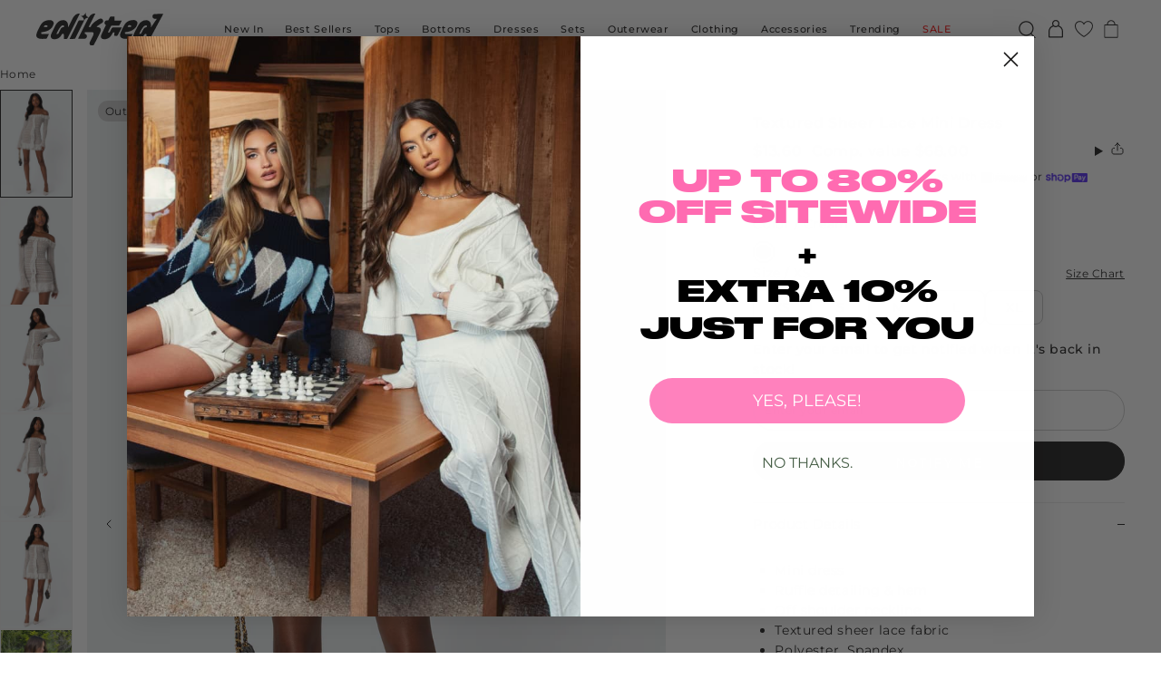

--- FILE ---
content_type: text/html; charset=utf-8
request_url: https://edikted.com/products/s15133_cream
body_size: 71806
content:
<!doctype html>
<html class="no-js" lang="en">
  <head>

<script src="https://cmp.osano.com/nFYX84dZZW/06c56d2f-b210-4b90-91db-5b3ffb5c00d9/osano.js?language=en&variant=three"></script>
<!-- Google Tag Manager -->
<script>(function(w,d,s,l,i){w[l]=w[l]||[];w[l].push({'gtm.start':
new Date().getTime(),event:'gtm.js'});var f=d.getElementsByTagName(s)[0],
j=d.createElement(s),dl=l!='dataLayer'?'&l='+l:'';j.async=true;j.src=
'https://www.googletagmanager.com/gtm.js?id='+i+dl;f.parentNode.insertBefore(j,f);
})(window,document,'script','dataLayer','GTM-WNKJW2V');</script>
<!-- End Google Tag Manager -->
    <script>
      document.documentElement.classList.remove('no-js');
      document.documentElement.classList.add('js');
      if (window.Shopify?.designMode) {
        document.documentElement.classList.add('shopify-design-mode');
      }
    </script>
    <meta charset="utf-8">
    <meta http-equiv="X-UA-Compatible" content="IE=edge">
    <link rel="canonical" href="https://edikted.com/products/s15133_cream">
    <meta name="viewport" content="width=device-width,initial-scale=1">
    <meta name="theme-color" content="">
    <link rel="preconnect" href="//cdn.shopify.com" crossorigin>

    <!-- Favicon --><link rel="apple-touch-icon" sizes="144x144" href="//edikted.com/cdn/shop/files/apple-touch-icon.png">
<link rel="icon" type="image/png" sizes="32x32" href="//edikted.com/cdn/shop/files/favicon-new_32x32.png">
<link rel="icon" type="image/png" sizes="16x16" href="//edikted.com/cdn/shop/files/favicon-new_16x16.png">
<link rel="manifest" href="//edikted.com/cdn/shop/files/site.webmanifest">
<link rel="mask-icon" href="//edikted.com/cdn/shop/files/safari-pinned-tab.svg" color="#5bbad5">
<link rel="shortcut icon" href="//edikted.com/cdn/shop/files/favicon-new.ico">
<meta name="msapplication-TileColor" content="#00aba9">
<meta name="msapplication-config" content="//edikted.com/cdn/shop/files/browserconfig.xml">
<meta name="theme-color" content="#ffffff">
<!-- Title -->
    <title>Textured Sheer Lace Mini Dress &ndash; edikted</title>

    <!-- Global Gtag -->
    <script async src="https://www.googletagmanager.com/gtag/js?id=UA-184502481-1"></script>
    <script>
    window.dataLayer = window.dataLayer || [];
    function gtag(){dataLayer.push(arguments);}
    gtag('js', new Date());
    gtag('config', 'UA-184502481-1');
      window.dataLayer.push({
    'event': 'userStatus',
    'customerLoggedIn': false,
  });
    </script>

    <!-- Google Site Verification -->
    <meta name="google-site-verification" content="fCjG5OXCIVEu7-fziGODBR7647mUKe3QRSnFBgOeiXo" />


    <!-- Easyling -->
    <script async src="https://app.easyling.com/client/vtsg5ctn/0/stub.js?disableSelector=true"></script>

    <!-- Meta Desc -->
      <meta name="description" content="Mini dress Ruffle detailing &amp;amp; hem Off shoulder neckline Textured sheer lace fabric Polyester, Spandex Model wears size S Model height is 5&#39;9 Item care: Wash with similar color">

<meta property="og:site_name" content="edikted">
<meta property="og:url" content="https://edikted.com/products/s15133_cream">
<meta property="og:title" content="Textured Sheer Lace Mini Dress">
<meta property="og:type" content="product">
<meta property="og:description" content="Mini dress Ruffle detailing &amp;amp; hem Off shoulder neckline Textured sheer lace fabric Polyester, Spandex Model wears size S Model height is 5&#39;9 Item care: Wash with similar color"><meta property="og:image" content="http:files/Edikted_loobook_09_05_20239633.jpg">
  <meta property="og:image:secure_url" content="https:files/Edikted_loobook_09_05_20239633.jpg">
  <meta property="og:image:width" content="1200">
  <meta property="og:image:height" content="1800"><meta property="og:price:amount" content="13.60">
  <meta property="og:price:currency" content="USD"><meta name="twitter:card" content="summary_large_image">
<meta name="twitter:title" content="Textured Sheer Lace Mini Dress">
<meta name="twitter:description" content="Mini dress Ruffle detailing &amp;amp; hem Off shoulder neckline Textured sheer lace fabric Polyester, Spandex Model wears size S Model height is 5&#39;9 Item care: Wash with similar color">
<!-- Shopify Header Hooks -->
    <script>window.performance && window.performance.mark && window.performance.mark('shopify.content_for_header.start');</script><meta name="google-site-verification" content="sx2RRSTI8Mpaq0Ht2Pt6r36NpIG-I6LiOZS-TSz7mdE">
<meta name="google-site-verification" content="UX7i-xwdB6h5ZaLp0cIYjzE_S7bMuTy-ZvqUJ3g8glA">
<meta id="shopify-digital-wallet" name="shopify-digital-wallet" content="/46741487783/digital_wallets/dialog">
<meta name="shopify-checkout-api-token" content="e3753764141e1bff88f776744f3aa47d">
<meta id="in-context-paypal-metadata" data-shop-id="46741487783" data-venmo-supported="false" data-environment="production" data-locale="en_US" data-paypal-v4="true" data-currency="USD">
<link rel="alternate" type="application/json+oembed" href="https://edikted.com/products/s15133_cream.oembed">
<script async="async" src="/checkouts/internal/preloads.js?locale=en-US"></script>
<link rel="preconnect" href="https://shop.app" crossorigin="anonymous">
<script async="async" src="https://shop.app/checkouts/internal/preloads.js?locale=en-US&shop_id=46741487783" crossorigin="anonymous"></script>
<script id="apple-pay-shop-capabilities" type="application/json">{"shopId":46741487783,"countryCode":"US","currencyCode":"USD","merchantCapabilities":["supports3DS"],"merchantId":"gid:\/\/shopify\/Shop\/46741487783","merchantName":"edikted","requiredBillingContactFields":["postalAddress","email","phone"],"requiredShippingContactFields":["postalAddress","email","phone"],"shippingType":"shipping","supportedNetworks":["visa","masterCard","amex","discover","elo","jcb"],"total":{"type":"pending","label":"edikted","amount":"1.00"},"shopifyPaymentsEnabled":true,"supportsSubscriptions":true}</script>
<script id="shopify-features" type="application/json">{"accessToken":"e3753764141e1bff88f776744f3aa47d","betas":["rich-media-storefront-analytics"],"domain":"edikted.com","predictiveSearch":true,"shopId":46741487783,"locale":"en"}</script>
<script>var Shopify = Shopify || {};
Shopify.shop = "edikted.myshopify.com";
Shopify.locale = "en";
Shopify.currency = {"active":"USD","rate":"1.0"};
Shopify.country = "US";
Shopify.theme = {"name":"edikted\/main","id":135021428903,"schema_name":"AvexTheme","schema_version":"2.0","theme_store_id":null,"role":"main"};
Shopify.theme.handle = "null";
Shopify.theme.style = {"id":null,"handle":null};
Shopify.cdnHost = "edikted.com/cdn";
Shopify.routes = Shopify.routes || {};
Shopify.routes.root = "/";</script>
<script type="module">!function(o){(o.Shopify=o.Shopify||{}).modules=!0}(window);</script>
<script>!function(o){function n(){var o=[];function n(){o.push(Array.prototype.slice.apply(arguments))}return n.q=o,n}var t=o.Shopify=o.Shopify||{};t.loadFeatures=n(),t.autoloadFeatures=n()}(window);</script>
<script>
  window.ShopifyPay = window.ShopifyPay || {};
  window.ShopifyPay.apiHost = "shop.app\/pay";
  window.ShopifyPay.redirectState = null;
</script>
<script id="shop-js-analytics" type="application/json">{"pageType":"product"}</script>
<script defer="defer" async type="module" src="//edikted.com/cdn/shopifycloud/shop-js/modules/v2/client.init-shop-cart-sync_BdyHc3Nr.en.esm.js"></script>
<script defer="defer" async type="module" src="//edikted.com/cdn/shopifycloud/shop-js/modules/v2/chunk.common_Daul8nwZ.esm.js"></script>
<script type="module">
  await import("//edikted.com/cdn/shopifycloud/shop-js/modules/v2/client.init-shop-cart-sync_BdyHc3Nr.en.esm.js");
await import("//edikted.com/cdn/shopifycloud/shop-js/modules/v2/chunk.common_Daul8nwZ.esm.js");

  window.Shopify.SignInWithShop?.initShopCartSync?.({"fedCMEnabled":true,"windoidEnabled":true});

</script>
<script>
  window.Shopify = window.Shopify || {};
  if (!window.Shopify.featureAssets) window.Shopify.featureAssets = {};
  window.Shopify.featureAssets['shop-js'] = {"shop-cart-sync":["modules/v2/client.shop-cart-sync_QYOiDySF.en.esm.js","modules/v2/chunk.common_Daul8nwZ.esm.js"],"init-fed-cm":["modules/v2/client.init-fed-cm_DchLp9rc.en.esm.js","modules/v2/chunk.common_Daul8nwZ.esm.js"],"shop-button":["modules/v2/client.shop-button_OV7bAJc5.en.esm.js","modules/v2/chunk.common_Daul8nwZ.esm.js"],"init-windoid":["modules/v2/client.init-windoid_DwxFKQ8e.en.esm.js","modules/v2/chunk.common_Daul8nwZ.esm.js"],"shop-cash-offers":["modules/v2/client.shop-cash-offers_DWtL6Bq3.en.esm.js","modules/v2/chunk.common_Daul8nwZ.esm.js","modules/v2/chunk.modal_CQq8HTM6.esm.js"],"shop-toast-manager":["modules/v2/client.shop-toast-manager_CX9r1SjA.en.esm.js","modules/v2/chunk.common_Daul8nwZ.esm.js"],"init-shop-email-lookup-coordinator":["modules/v2/client.init-shop-email-lookup-coordinator_UhKnw74l.en.esm.js","modules/v2/chunk.common_Daul8nwZ.esm.js"],"pay-button":["modules/v2/client.pay-button_DzxNnLDY.en.esm.js","modules/v2/chunk.common_Daul8nwZ.esm.js"],"avatar":["modules/v2/client.avatar_BTnouDA3.en.esm.js"],"init-shop-cart-sync":["modules/v2/client.init-shop-cart-sync_BdyHc3Nr.en.esm.js","modules/v2/chunk.common_Daul8nwZ.esm.js"],"shop-login-button":["modules/v2/client.shop-login-button_D8B466_1.en.esm.js","modules/v2/chunk.common_Daul8nwZ.esm.js","modules/v2/chunk.modal_CQq8HTM6.esm.js"],"init-customer-accounts-sign-up":["modules/v2/client.init-customer-accounts-sign-up_C8fpPm4i.en.esm.js","modules/v2/client.shop-login-button_D8B466_1.en.esm.js","modules/v2/chunk.common_Daul8nwZ.esm.js","modules/v2/chunk.modal_CQq8HTM6.esm.js"],"init-shop-for-new-customer-accounts":["modules/v2/client.init-shop-for-new-customer-accounts_CVTO0Ztu.en.esm.js","modules/v2/client.shop-login-button_D8B466_1.en.esm.js","modules/v2/chunk.common_Daul8nwZ.esm.js","modules/v2/chunk.modal_CQq8HTM6.esm.js"],"init-customer-accounts":["modules/v2/client.init-customer-accounts_dRgKMfrE.en.esm.js","modules/v2/client.shop-login-button_D8B466_1.en.esm.js","modules/v2/chunk.common_Daul8nwZ.esm.js","modules/v2/chunk.modal_CQq8HTM6.esm.js"],"shop-follow-button":["modules/v2/client.shop-follow-button_CkZpjEct.en.esm.js","modules/v2/chunk.common_Daul8nwZ.esm.js","modules/v2/chunk.modal_CQq8HTM6.esm.js"],"lead-capture":["modules/v2/client.lead-capture_BntHBhfp.en.esm.js","modules/v2/chunk.common_Daul8nwZ.esm.js","modules/v2/chunk.modal_CQq8HTM6.esm.js"],"checkout-modal":["modules/v2/client.checkout-modal_CfxcYbTm.en.esm.js","modules/v2/chunk.common_Daul8nwZ.esm.js","modules/v2/chunk.modal_CQq8HTM6.esm.js"],"shop-login":["modules/v2/client.shop-login_Da4GZ2H6.en.esm.js","modules/v2/chunk.common_Daul8nwZ.esm.js","modules/v2/chunk.modal_CQq8HTM6.esm.js"],"payment-terms":["modules/v2/client.payment-terms_MV4M3zvL.en.esm.js","modules/v2/chunk.common_Daul8nwZ.esm.js","modules/v2/chunk.modal_CQq8HTM6.esm.js"]};
</script>
<script>(function() {
  var isLoaded = false;
  function asyncLoad() {
    if (isLoaded) return;
    isLoaded = true;
    var urls = ["https:\/\/intg.snapchat.com\/shopify\/shopify-scevent-init.js?id=5822be57-eac1-4161-8609-bcdce514b156\u0026shop=edikted.myshopify.com","\/\/staticw2.yotpo.com\/Bn5JbqOWgyxmnHgkewpOLXGKfBMpNqk6DMb7jtcS\/widget.js?shop=edikted.myshopify.com","https:\/\/static-us.afterpay.com\/shopify\/afterpay-attract\/afterpay-attract-widget.js?shop=edikted.myshopify.com","https:\/\/unpkg.com\/@happyreturns\/happyreturns-script-tag?shop=edikted.myshopify.com","https:\/\/d38xvr37kwwhcm.cloudfront.net\/js\/grin-sdk.js?shop=edikted.myshopify.com","https:\/\/static.klaviyo.com\/onsite\/js\/klaviyo.js?company_id=XCZGbk\u0026shop=edikted.myshopify.com","https:\/\/crossborder-integration.global-e.com\/resources\/js\/app?shop=edikted.myshopify.com","https:\/\/d18eg7dreypte5.cloudfront.net\/scripts\/integrations\/subscription.js?shop=edikted.myshopify.com","\/\/cdn.shopify.com\/proxy\/d1623e7e06d9f702c7dc828ada3fbdaaa045feb465d57c711c38888a821dfa65\/web.global-e.com\/merchant\/storefrontattributes?merchantid=1346\u0026shop=edikted.myshopify.com\u0026sp-cache-control=cHVibGljLCBtYXgtYWdlPTkwMA","https:\/\/cdn.tapcart.com\/webbridge-sdk\/webbridge.umd.js?shop=edikted.myshopify.com","https:\/\/str.rise-ai.com\/?shop=edikted.myshopify.com","https:\/\/strn.rise-ai.com\/?shop=edikted.myshopify.com","\/\/social-login.oxiapps.com\/api\/init?vt=1721235359\u0026shop=edikted.myshopify.com","https:\/\/d18eg7dreypte5.cloudfront.net\/browse-abandonment\/smsbump_timer.js?shop=edikted.myshopify.com","https:\/\/cdn.pushowl.com\/latest\/sdks\/pushowl-shopify.js?subdomain=edikted\u0026environment=production\u0026guid=46858d3f-a421-44cf-8d0f-b832b511a676\u0026shop=edikted.myshopify.com","https:\/\/cdn.adscale.com\/static\/ecom_js\/edikted\/add_item_to_cart.js?ver=20260118\u0026shop=edikted.myshopify.com"];
    for (var i = 0; i < urls.length; i++) {
      var s = document.createElement('script');
      s.type = 'text/javascript';
      s.async = true;
      s.src = urls[i];
      var x = document.getElementsByTagName('script')[0];
      x.parentNode.insertBefore(s, x);
    }
  };
  if(window.attachEvent) {
    window.attachEvent('onload', asyncLoad);
  } else {
    window.addEventListener('load', asyncLoad, false);
  }
})();</script>
<script id="__st">var __st={"a":46741487783,"offset":-18000,"reqid":"443f8333-1008-4409-9377-f36e1e7d11f1-1769005254","pageurl":"edikted.com\/products\/s15133_cream?srsltid=AfmBOophemofvUWXLppsWTsV0Gmxizw68AZavSIPyi3_kCYhqwaZdNXm","u":"9cc59f923809","p":"product","rtyp":"product","rid":7697997070503};</script>
<script>window.ShopifyPaypalV4VisibilityTracking = true;</script>
<script id="captcha-bootstrap">!function(){'use strict';const t='contact',e='account',n='new_comment',o=[[t,t],['blogs',n],['comments',n],[t,'customer']],c=[[e,'customer_login'],[e,'guest_login'],[e,'recover_customer_password'],[e,'create_customer']],r=t=>t.map((([t,e])=>`form[action*='/${t}']:not([data-nocaptcha='true']) input[name='form_type'][value='${e}']`)).join(','),a=t=>()=>t?[...document.querySelectorAll(t)].map((t=>t.form)):[];function s(){const t=[...o],e=r(t);return a(e)}const i='password',u='form_key',d=['recaptcha-v3-token','g-recaptcha-response','h-captcha-response',i],f=()=>{try{return window.sessionStorage}catch{return}},m='__shopify_v',_=t=>t.elements[u];function p(t,e,n=!1){try{const o=window.sessionStorage,c=JSON.parse(o.getItem(e)),{data:r}=function(t){const{data:e,action:n}=t;return t[m]||n?{data:e,action:n}:{data:t,action:n}}(c);for(const[e,n]of Object.entries(r))t.elements[e]&&(t.elements[e].value=n);n&&o.removeItem(e)}catch(o){console.error('form repopulation failed',{error:o})}}const l='form_type',E='cptcha';function T(t){t.dataset[E]=!0}const w=window,h=w.document,L='Shopify',v='ce_forms',y='captcha';let A=!1;((t,e)=>{const n=(g='f06e6c50-85a8-45c8-87d0-21a2b65856fe',I='https://cdn.shopify.com/shopifycloud/storefront-forms-hcaptcha/ce_storefront_forms_captcha_hcaptcha.v1.5.2.iife.js',D={infoText:'Protected by hCaptcha',privacyText:'Privacy',termsText:'Terms'},(t,e,n)=>{const o=w[L][v],c=o.bindForm;if(c)return c(t,g,e,D).then(n);var r;o.q.push([[t,g,e,D],n]),r=I,A||(h.body.append(Object.assign(h.createElement('script'),{id:'captcha-provider',async:!0,src:r})),A=!0)});var g,I,D;w[L]=w[L]||{},w[L][v]=w[L][v]||{},w[L][v].q=[],w[L][y]=w[L][y]||{},w[L][y].protect=function(t,e){n(t,void 0,e),T(t)},Object.freeze(w[L][y]),function(t,e,n,w,h,L){const[v,y,A,g]=function(t,e,n){const i=e?o:[],u=t?c:[],d=[...i,...u],f=r(d),m=r(i),_=r(d.filter((([t,e])=>n.includes(e))));return[a(f),a(m),a(_),s()]}(w,h,L),I=t=>{const e=t.target;return e instanceof HTMLFormElement?e:e&&e.form},D=t=>v().includes(t);t.addEventListener('submit',(t=>{const e=I(t);if(!e)return;const n=D(e)&&!e.dataset.hcaptchaBound&&!e.dataset.recaptchaBound,o=_(e),c=g().includes(e)&&(!o||!o.value);(n||c)&&t.preventDefault(),c&&!n&&(function(t){try{if(!f())return;!function(t){const e=f();if(!e)return;const n=_(t);if(!n)return;const o=n.value;o&&e.removeItem(o)}(t);const e=Array.from(Array(32),(()=>Math.random().toString(36)[2])).join('');!function(t,e){_(t)||t.append(Object.assign(document.createElement('input'),{type:'hidden',name:u})),t.elements[u].value=e}(t,e),function(t,e){const n=f();if(!n)return;const o=[...t.querySelectorAll(`input[type='${i}']`)].map((({name:t})=>t)),c=[...d,...o],r={};for(const[a,s]of new FormData(t).entries())c.includes(a)||(r[a]=s);n.setItem(e,JSON.stringify({[m]:1,action:t.action,data:r}))}(t,e)}catch(e){console.error('failed to persist form',e)}}(e),e.submit())}));const S=(t,e)=>{t&&!t.dataset[E]&&(n(t,e.some((e=>e===t))),T(t))};for(const o of['focusin','change'])t.addEventListener(o,(t=>{const e=I(t);D(e)&&S(e,y())}));const B=e.get('form_key'),M=e.get(l),P=B&&M;t.addEventListener('DOMContentLoaded',(()=>{const t=y();if(P)for(const e of t)e.elements[l].value===M&&p(e,B);[...new Set([...A(),...v().filter((t=>'true'===t.dataset.shopifyCaptcha))])].forEach((e=>S(e,t)))}))}(h,new URLSearchParams(w.location.search),n,t,e,['guest_login'])})(!0,!0)}();</script>
<script integrity="sha256-4kQ18oKyAcykRKYeNunJcIwy7WH5gtpwJnB7kiuLZ1E=" data-source-attribution="shopify.loadfeatures" defer="defer" src="//edikted.com/cdn/shopifycloud/storefront/assets/storefront/load_feature-a0a9edcb.js" crossorigin="anonymous"></script>
<script crossorigin="anonymous" defer="defer" src="//edikted.com/cdn/shopifycloud/storefront/assets/shopify_pay/storefront-65b4c6d7.js?v=20250812"></script>
<script data-source-attribution="shopify.dynamic_checkout.dynamic.init">var Shopify=Shopify||{};Shopify.PaymentButton=Shopify.PaymentButton||{isStorefrontPortableWallets:!0,init:function(){window.Shopify.PaymentButton.init=function(){};var t=document.createElement("script");t.src="https://edikted.com/cdn/shopifycloud/portable-wallets/latest/portable-wallets.en.js",t.type="module",document.head.appendChild(t)}};
</script>
<script data-source-attribution="shopify.dynamic_checkout.buyer_consent">
  function portableWalletsHideBuyerConsent(e){var t=document.getElementById("shopify-buyer-consent"),n=document.getElementById("shopify-subscription-policy-button");t&&n&&(t.classList.add("hidden"),t.setAttribute("aria-hidden","true"),n.removeEventListener("click",e))}function portableWalletsShowBuyerConsent(e){var t=document.getElementById("shopify-buyer-consent"),n=document.getElementById("shopify-subscription-policy-button");t&&n&&(t.classList.remove("hidden"),t.removeAttribute("aria-hidden"),n.addEventListener("click",e))}window.Shopify?.PaymentButton&&(window.Shopify.PaymentButton.hideBuyerConsent=portableWalletsHideBuyerConsent,window.Shopify.PaymentButton.showBuyerConsent=portableWalletsShowBuyerConsent);
</script>
<script data-source-attribution="shopify.dynamic_checkout.cart.bootstrap">document.addEventListener("DOMContentLoaded",(function(){function t(){return document.querySelector("shopify-accelerated-checkout-cart, shopify-accelerated-checkout")}if(t())Shopify.PaymentButton.init();else{new MutationObserver((function(e,n){t()&&(Shopify.PaymentButton.init(),n.disconnect())})).observe(document.body,{childList:!0,subtree:!0})}}));
</script>
<link id="shopify-accelerated-checkout-styles" rel="stylesheet" media="screen" href="https://edikted.com/cdn/shopifycloud/portable-wallets/latest/accelerated-checkout-backwards-compat.css" crossorigin="anonymous">
<style id="shopify-accelerated-checkout-cart">
        #shopify-buyer-consent {
  margin-top: 1em;
  display: inline-block;
  width: 100%;
}

#shopify-buyer-consent.hidden {
  display: none;
}

#shopify-subscription-policy-button {
  background: none;
  border: none;
  padding: 0;
  text-decoration: underline;
  font-size: inherit;
  cursor: pointer;
}

#shopify-subscription-policy-button::before {
  box-shadow: none;
}

      </style>

<script>window.performance && window.performance.mark && window.performance.mark('shopify.content_for_header.end');</script>

    <link rel="stylesheet" href="https://use.typekit.net/aab3ogq.css">

    <!-- Critical CSS --><style data-shopify>html,body,div,span,applet,object,iframe,h1,h2,h3,h4,h5,h6,p,blockquote,pre,a,abbr,acronym,address,big,cite,code,del,dfn,em,img,ins,kbd,q,s,samp,small,strike,strong,sub,sup,tt,var,b,u,i,center,dl,dt,dd,ol,ul,li,fieldset,form,label,legend,table,caption,tbody,tfoot,thead,tr,th,td,article,aside,canvas,details,embed,figure,figcaption,footer,header,hgroup,menu,nav,output,ruby,section,summary,time,mark,audio,video{margin:0;padding:0;border:0;font-size:100%;font:inherit;vertical-align:baseline}:focus{outline:0}article,aside,details,figcaption,figure,footer,header,hgroup,menu,nav,section{display:block}body{line-height:1}ol,ul{list-style:none}blockquote,q{quotes:none}blockquote::before,blockquote::after,q::before,q::after{content:"";content:none}table{border-collapse:collapse;border-spacing:0}input[type=search]::-webkit-search-cancel-button,input[type=search]::-webkit-search-decoration,input[type=search]::-webkit-search-results-button,input[type=search]::-webkit-search-results-decoration{appearance:none;appearance:none}input[type=search]{appearance:none;appearance:none;box-sizing:content-box;box-sizing:content-box;box-sizing:content-box}textarea{overflow:auto;vertical-align:top;resize:vertical}audio,canvas,video{display:inline-block;*display:inline;*zoom:1;max-width:100%}audio:not([controls]){display:none;height:0}[hidden]{display:none}html{font-size:100%;text-size-adjust:100%;text-size-adjust:100%}a:focus{outline:thin dotted}a:active,a:hover{outline:0}img{border:0;interpolation-mode:bicubic}figure{margin:0}form{margin:0}fieldset{border:1px solid silver;margin:0 2px;padding:.35em .625em .75em}legend{border:0;padding:0;white-space:normal;margin-left:-7px}button,input,select,textarea{font-size:100%;margin:0;vertical-align:baseline;vertical-align:middle}button,input{line-height:normal}button,select{text-transform:none}button,html input[type=button],input[type=reset],input[type=submit]{appearance:button;cursor:pointer;overflow:visible}button[disabled],html input[disabled]{cursor:default}input[type=checkbox],input[type=radio]{box-sizing:border-box;padding:0;height:13px;width:13px}input[type=search]{appearance:textfield;box-sizing:content-box;box-sizing:content-box;box-sizing:content-box}input[type=search]::-webkit-search-cancel-button,input[type=search]::-webkit-search-decoration{appearance:none}button::-moz-focus-inner,input::-moz-focus-inner{border:0;padding:0}textarea{overflow:auto;vertical-align:top}table{border-collapse:collapse;border-spacing:0}html,button,input,select,textarea{color:#222}::selection{background:#b3d4fc;text-shadow:none}::selection{background:#b3d4fc;text-shadow:none}img{vertical-align:middle}fieldset{border:0;margin:0;padding:0}textarea{resize:vertical}.chromeframe{margin:.2em 0;background:#ccc;color:#000;padding:.2em 0}.primary-button{display:inline-block;background-color:rgba(0,0,0,0);padding:0;border:0;text-decoration:none;display:inline-block;text-align:center;background-color:var(--button-bg-color);color:var(--button-text-color);border-radius:6.25rem;border:1px solid var(--button-border-color);transition:.3s ease-out}.primary-button[type]{cursor:pointer}.primary-button[disabled]{cursor:initial;opacity:.5}.primary-button--light{--button-bg-color: #ec6bad;--button-text-color: #252424;--button-border-color: #ec6bad;font-family:Obiously Extended, serif;font-size:0.875rem;font-weight:600;font-style:normal;line-height:0.9;letter-spacing:0.08em;text-transform:uppercase;padding:.90625rem 1.25rem}.primary-button--light:not(:disabled):hover,.primary-button--light:not(:disabled):focus-visible{--button-bg-color: #f6a8d0;--button-text-color: #252424;--button-border-color: #f6a8d0}.primary-button--light-outline{--button-bg-color: transparent;--button-text-color: #252424;--button-border-color: #ec6bad;font-family:Obiously Extended, serif;font-size:0.875rem;font-weight:600;font-style:normal;line-height:0.9;letter-spacing:0.08em;text-transform:uppercase;padding:.90625rem 1.25rem}.primary-button--light-outline:not(:disabled):hover,.primary-button--light-outline:not(:disabled):focus-visible{--button-bg-color: #ec6bad;--button-text-color: #252424;--button-border-color: #ec6bad}.primary-button--light-arrow{--button-bg-color: #ec6bad;--button-text-color: #252424;--button-border-color: #ec6bad;font-family:Obiously Extended, serif;font-size:0.875rem;font-weight:600;font-style:normal;line-height:0.9;letter-spacing:0.08em;text-transform:uppercase;padding:.90625rem 1.25rem;position:relative;padding-right:2.25rem}.primary-button--light-arrow::after{background-image:url("data:image/svg+xml,%3Csvg width='15' height='14' viewBox='0 0 15 14' fill='%23252424' xmlns='http://www.w3.org/2000/svg'%3E%3Cpath fill-rule='evenodd' clip-rule='evenodd' d='M0.543469 8.06349L0.543467 5.93651H10.4485L6.62397 2.11199L8.12797 0.607994L13.016 5.496L14.52 7L8.09038 13.4296L6.58638 11.9256L10.4485 8.06349L0.543469 8.06349Z' fill='%23252424'/%3E%3C/svg%3E%0A")}.primary-button--light-arrow::after{content:"";position:absolute;top:50%;right:1rem;width:.75rem;height:.75rem;display:inline-block;transform:translateY(-50%);background-repeat:no-repeat;background-size:cover}.primary-button--light-arrow:not(:disabled):hover,.primary-button--light-arrow:not(:disabled):focus-visible{--button-bg-color: #f6a8d0;--button-text-color: #252424;--button-border-color: #f6a8d0}.primary-button--light-arrow:not(:disabled):hover::after,.primary-button--light-arrow:not(:disabled):focus-visible::after{background-image:url("data:image/svg+xml,%3Csvg width='15' height='14' viewBox='0 0 15 14' fill='%23252424' xmlns='http://www.w3.org/2000/svg'%3E%3Cpath fill-rule='evenodd' clip-rule='evenodd' d='M0.543469 8.06349L0.543467 5.93651H10.4485L6.62397 2.11199L8.12797 0.607994L13.016 5.496L14.52 7L8.09038 13.4296L6.58638 11.9256L10.4485 8.06349L0.543469 8.06349Z' fill='%23252424'/%3E%3C/svg%3E%0A")}.primary-button--light-arrow-outline{--button-bg-color: transparent;--button-text-color: #252424;--button-border-color: #ec6bad;font-family:Obiously Extended, serif;font-size:0.875rem;font-weight:600;font-style:normal;line-height:0.9;letter-spacing:0.08em;text-transform:uppercase;padding:.90625rem 1.25rem;position:relative;padding-right:2.25rem}.primary-button--light-arrow-outline::after{background-image:url("data:image/svg+xml,%3Csvg width='15' height='14' viewBox='0 0 15 14' fill='%23252424' xmlns='http://www.w3.org/2000/svg'%3E%3Cpath fill-rule='evenodd' clip-rule='evenodd' d='M0.543469 8.06349L0.543467 5.93651H10.4485L6.62397 2.11199L8.12797 0.607994L13.016 5.496L14.52 7L8.09038 13.4296L6.58638 11.9256L10.4485 8.06349L0.543469 8.06349Z' fill='%23252424'/%3E%3C/svg%3E%0A")}.primary-button--light-arrow-outline::after{content:"";position:absolute;top:50%;right:1rem;width:.75rem;height:.75rem;display:inline-block;transform:translateY(-50%);background-repeat:no-repeat;background-size:cover}.primary-button--light-arrow-outline:not(:disabled):hover,.primary-button--light-arrow-outline:not(:disabled):focus-visible{--button-bg-color: #ec6bad;--button-text-color: #252424;--button-border-color: #ec6bad}.primary-button--light-arrow-outline:not(:disabled):hover::after,.primary-button--light-arrow-outline:not(:disabled):focus-visible::after{background-image:url("data:image/svg+xml,%3Csvg width='15' height='14' viewBox='0 0 15 14' fill='%23252424' xmlns='http://www.w3.org/2000/svg'%3E%3Cpath fill-rule='evenodd' clip-rule='evenodd' d='M0.543469 8.06349L0.543467 5.93651H10.4485L6.62397 2.11199L8.12797 0.607994L13.016 5.496L14.52 7L8.09038 13.4296L6.58638 11.9256L10.4485 8.06349L0.543469 8.06349Z' fill='%23252424'/%3E%3C/svg%3E%0A")}.primary-button--light-small{--button-bg-color: #ec6bad;--button-text-color: #252424;--button-border-color: #ec6bad;font-family:Obiously Extended, serif;font-size:0.75rem;font-weight:600;font-style:normal;line-height:0.9;letter-spacing:0.08em;text-transform:uppercase;padding:.75rem 1.5rem}.primary-button--light-small:not(:disabled):hover,.primary-button--light-small:not(:disabled):focus-visible{--button-bg-color: #f6a8d0;--button-text-color: #252424;--button-border-color: #f6a8d0}.primary-button--light-small-outline{--button-bg-color: transparent;--button-text-color: #252424;--button-border-color: #ec6bad;font-family:Obiously Extended, serif;font-size:0.75rem;font-weight:600;font-style:normal;line-height:0.9;letter-spacing:0.08em;text-transform:uppercase;padding:.75rem 1.5rem}.primary-button--light-small-outline:not(:disabled):hover,.primary-button--light-small-outline:not(:disabled):focus-visible{--button-bg-color: #ec6bad;--button-text-color: #252424;--button-border-color: #ec6bad}.primary-button--dark{--button-bg-color: #252424;--button-text-color: #fff;--button-border-color: #252424;font-family:Obiously Extended, serif;font-size:0.875rem;font-weight:600;font-style:normal;line-height:0.9;letter-spacing:0.08em;text-transform:uppercase;padding:.90625rem 1.25rem}.primary-button--dark:not(:disabled):hover,.primary-button--dark:not(:disabled):focus-visible{--button-bg-color: #ec6bad;--button-text-color: #252424;--button-border-color: #ec6bad}.primary-button--dark-outline{--button-bg-color: transparent;--button-text-color: #252424;--button-border-color: #252424;font-family:Obiously Extended, serif;font-size:0.875rem;font-weight:600;font-style:normal;line-height:0.9;letter-spacing:0.08em;text-transform:uppercase;padding:.90625rem 1.25rem}.primary-button--dark-outline:not(:disabled):hover,.primary-button--dark-outline:not(:disabled):focus-visible{--button-bg-color: #252424;--button-text-color: #fff;--button-border-color: #252424}.primary-button--dark-arrow{--button-bg-color: #252424;--button-text-color: #fff;--button-border-color: #252424;font-family:Obiously Extended, serif;font-size:0.875rem;font-weight:600;font-style:normal;line-height:0.9;letter-spacing:0.08em;text-transform:uppercase;padding:.90625rem 1.25rem;position:relative;padding-right:2.25rem}.primary-button--dark-arrow::after{background-image:url("data:image/svg+xml,%3Csvg width='15' height='14' viewBox='0 0 15 14' fill='%23FFFFFF' xmlns='http://www.w3.org/2000/svg'%3E%3Cpath fill-rule='evenodd' clip-rule='evenodd' d='M0.543469 8.06349L0.543467 5.93651H10.4485L6.62397 2.11199L8.12797 0.607994L13.016 5.496L14.52 7L8.09038 13.4296L6.58638 11.9256L10.4485 8.06349L0.543469 8.06349Z' fill='%23FFFFFF'/%3E%3C/svg%3E%0A")}.primary-button--dark-arrow::after{content:"";position:absolute;top:50%;right:1rem;width:.75rem;height:.75rem;display:inline-block;transform:translateY(-50%);background-repeat:no-repeat;background-size:cover}.primary-button--dark-arrow:not(:disabled):hover,.primary-button--dark-arrow:not(:disabled):focus-visible{--button-bg-color: #ec6bad;--button-text-color: #252424;--button-border-color: #ec6bad}.primary-button--dark-arrow:not(:disabled):hover::after,.primary-button--dark-arrow:not(:disabled):focus-visible::after{background-image:url("data:image/svg+xml,%3Csvg width='15' height='14' viewBox='0 0 15 14' fill='%23252424' xmlns='http://www.w3.org/2000/svg'%3E%3Cpath fill-rule='evenodd' clip-rule='evenodd' d='M0.543469 8.06349L0.543467 5.93651H10.4485L6.62397 2.11199L8.12797 0.607994L13.016 5.496L14.52 7L8.09038 13.4296L6.58638 11.9256L10.4485 8.06349L0.543469 8.06349Z' fill='%23252424'/%3E%3C/svg%3E%0A")}.primary-button--dark-arrow-outline{--button-bg-color: transparent;--button-text-color: #252424;--button-border-color: #252424;font-family:Obiously Extended, serif;font-size:0.875rem;font-weight:600;font-style:normal;line-height:0.9;letter-spacing:0.08em;text-transform:uppercase;padding:.90625rem 1.25rem;position:relative;padding-right:2.25rem}.primary-button--dark-arrow-outline::after{background-image:url("data:image/svg+xml,%3Csvg width='15' height='14' viewBox='0 0 15 14' fill='%23252424' xmlns='http://www.w3.org/2000/svg'%3E%3Cpath fill-rule='evenodd' clip-rule='evenodd' d='M0.543469 8.06349L0.543467 5.93651H10.4485L6.62397 2.11199L8.12797 0.607994L13.016 5.496L14.52 7L8.09038 13.4296L6.58638 11.9256L10.4485 8.06349L0.543469 8.06349Z' fill='%23252424'/%3E%3C/svg%3E%0A")}.primary-button--dark-arrow-outline::after{content:"";position:absolute;top:50%;right:1rem;width:.75rem;height:.75rem;display:inline-block;transform:translateY(-50%);background-repeat:no-repeat;background-size:cover}.primary-button--dark-arrow-outline:not(:disabled):hover,.primary-button--dark-arrow-outline:not(:disabled):focus-visible{--button-bg-color: #252424;--button-text-color: #fff;--button-border-color: #252424}.primary-button--dark-arrow-outline:not(:disabled):hover::after,.primary-button--dark-arrow-outline:not(:disabled):focus-visible::after{background-image:url("data:image/svg+xml,%3Csvg width='15' height='14' viewBox='0 0 15 14' fill='%23FFFFFF' xmlns='http://www.w3.org/2000/svg'%3E%3Cpath fill-rule='evenodd' clip-rule='evenodd' d='M0.543469 8.06349L0.543467 5.93651H10.4485L6.62397 2.11199L8.12797 0.607994L13.016 5.496L14.52 7L8.09038 13.4296L6.58638 11.9256L10.4485 8.06349L0.543469 8.06349Z' fill='%23FFFFFF'/%3E%3C/svg%3E%0A")}.primary-button--dark-small{--button-bg-color: #252424;--button-text-color: #fff;--button-border-color: #252424;font-family:Obiously Extended, serif;font-size:0.75rem;font-weight:600;font-style:normal;line-height:0.9;letter-spacing:0.08em;text-transform:uppercase;padding:.75rem 1.5rem}.primary-button--dark-small:not(:disabled):hover,.primary-button--dark-small:not(:disabled):focus-visible{--button-bg-color: #ec6bad;--button-text-color: #252424;--button-border-color: #ec6bad}.primary-button--dark-small-outline{--button-bg-color: transparent;--button-text-color: #252424;--button-border-color: #252424;font-family:Obiously Extended, serif;font-size:0.75rem;font-weight:600;font-style:normal;line-height:0.9;letter-spacing:0.08em;text-transform:uppercase;padding:.75rem 1.5rem}.primary-button--dark-small-outline:not(:disabled):hover,.primary-button--dark-small-outline:not(:disabled):focus-visible{--button-bg-color: #252424;--button-text-color: #fff;--button-border-color: #252424}.primary-button--white{--button-bg-color: #fff;--button-text-color: #252424;--button-border-color: #fff;font-family:Obiously Extended, serif;font-size:0.875rem;font-weight:600;font-style:normal;line-height:0.9;letter-spacing:0.08em;text-transform:uppercase;padding:.90625rem 1.25rem}.primary-button--white:not(:disabled):hover,.primary-button--white:not(:disabled):focus-visible{--button-bg-color: #252424;--button-text-color: #fff;--button-border-color: #252424}.primary-button--white-outline{--button-bg-color: transparent;--button-text-color: #fff;--button-border-color: #fff;font-family:Obiously Extended, serif;font-size:0.875rem;font-weight:600;font-style:normal;line-height:0.9;letter-spacing:0.08em;text-transform:uppercase;padding:.90625rem 1.25rem}.primary-button--white-outline:not(:disabled):hover,.primary-button--white-outline:not(:disabled):focus-visible{--button-bg-color: #fff;--button-text-color: #252424;--button-border-color: #fff}.primary-button--white-arrow{--button-bg-color: #fff;--button-text-color: #252424;--button-border-color: #fff;font-family:Obiously Extended, serif;font-size:0.875rem;font-weight:600;font-style:normal;line-height:0.9;letter-spacing:0.08em;text-transform:uppercase;padding:.90625rem 1.25rem;position:relative;padding-right:2.25rem}.primary-button--white-arrow::after{background-image:url("data:image/svg+xml,%3Csvg width='15' height='14' viewBox='0 0 15 14' fill='%23252424' xmlns='http://www.w3.org/2000/svg'%3E%3Cpath fill-rule='evenodd' clip-rule='evenodd' d='M0.543469 8.06349L0.543467 5.93651H10.4485L6.62397 2.11199L8.12797 0.607994L13.016 5.496L14.52 7L8.09038 13.4296L6.58638 11.9256L10.4485 8.06349L0.543469 8.06349Z' fill='%23252424'/%3E%3C/svg%3E%0A")}.primary-button--white-arrow::after{content:"";position:absolute;top:50%;right:1rem;width:.75rem;height:.75rem;display:inline-block;transform:translateY(-50%);background-repeat:no-repeat;background-size:cover}.primary-button--white-arrow:not(:disabled):hover,.primary-button--white-arrow:not(:disabled):focus-visible{--button-bg-color: #252424;--button-text-color: #fff;--button-border-color: #252424}.primary-button--white-arrow:not(:disabled):hover::after,.primary-button--white-arrow:not(:disabled):focus-visible::after{background-image:url("data:image/svg+xml,%3Csvg width='15' height='14' viewBox='0 0 15 14' fill='%23FFFFFF' xmlns='http://www.w3.org/2000/svg'%3E%3Cpath fill-rule='evenodd' clip-rule='evenodd' d='M0.543469 8.06349L0.543467 5.93651H10.4485L6.62397 2.11199L8.12797 0.607994L13.016 5.496L14.52 7L8.09038 13.4296L6.58638 11.9256L10.4485 8.06349L0.543469 8.06349Z' fill='%23FFFFFF'/%3E%3C/svg%3E%0A")}.primary-button--white-arrow-outline{--button-bg-color: transparent;--button-text-color: #fff;--button-border-color: #fff;font-family:Obiously Extended, serif;font-size:0.875rem;font-weight:600;font-style:normal;line-height:0.9;letter-spacing:0.08em;text-transform:uppercase;padding:.90625rem 1.25rem;position:relative;padding-right:2.25rem}.primary-button--white-arrow-outline::after{background-image:url("data:image/svg+xml,%3Csvg width='15' height='14' viewBox='0 0 15 14' fill='%23FFFFFF' xmlns='http://www.w3.org/2000/svg'%3E%3Cpath fill-rule='evenodd' clip-rule='evenodd' d='M0.543469 8.06349L0.543467 5.93651H10.4485L6.62397 2.11199L8.12797 0.607994L13.016 5.496L14.52 7L8.09038 13.4296L6.58638 11.9256L10.4485 8.06349L0.543469 8.06349Z' fill='%23FFFFFF'/%3E%3C/svg%3E%0A")}.primary-button--white-arrow-outline::after{content:"";position:absolute;top:50%;right:1rem;width:.75rem;height:.75rem;display:inline-block;transform:translateY(-50%);background-repeat:no-repeat;background-size:cover}.primary-button--white-arrow-outline:not(:disabled):hover,.primary-button--white-arrow-outline:not(:disabled):focus-visible{--button-bg-color: #fff;--button-text-color: #252424;--button-border-color: #fff}.primary-button--white-arrow-outline:not(:disabled):hover::after,.primary-button--white-arrow-outline:not(:disabled):focus-visible::after{background-image:url("data:image/svg+xml,%3Csvg width='15' height='14' viewBox='0 0 15 14' fill='%23252424' xmlns='http://www.w3.org/2000/svg'%3E%3Cpath fill-rule='evenodd' clip-rule='evenodd' d='M0.543469 8.06349L0.543467 5.93651H10.4485L6.62397 2.11199L8.12797 0.607994L13.016 5.496L14.52 7L8.09038 13.4296L6.58638 11.9256L10.4485 8.06349L0.543469 8.06349Z' fill='%23252424'/%3E%3C/svg%3E%0A")}.primary-button--white-small{--button-bg-color: #fff;--button-text-color: #252424;--button-border-color: #fff;font-family:Obiously Extended, serif;font-size:0.75rem;font-weight:600;font-style:normal;line-height:0.9;letter-spacing:0.08em;text-transform:uppercase;padding:.75rem 1.5rem}.primary-button--white-small:not(:disabled):hover,.primary-button--white-small:not(:disabled):focus-visible{--button-bg-color: #252424;--button-text-color: #fff;--button-border-color: #252424}.primary-button--white-small-outline{--button-bg-color: transparent;--button-text-color: #fff;--button-border-color: #fff;font-family:Obiously Extended, serif;font-size:0.75rem;font-weight:600;font-style:normal;line-height:0.9;letter-spacing:0.08em;text-transform:uppercase;padding:.75rem 1.5rem}.primary-button--white-small-outline:not(:disabled):hover,.primary-button--white-small-outline:not(:disabled):focus-visible{--button-bg-color: #fff;--button-text-color: #252424;--button-border-color: #fff}.primary-button--block{display:block;width:100%}.secondary-button{display:inline-block;background-color:rgba(0,0,0,0);padding:0;border:0;text-decoration:none;position:relative;color:var(--color-secondary-button)}.secondary-button[type]{cursor:pointer}.secondary-button[disabled]{cursor:initial;opacity:.5}.secondary-button--light{--color-secondary-button: #fff}.secondary-button--dark{--color-secondary-button: #252424}.secondary-button--underline{font-family:Montserrat, serif;font-size:0.875rem;font-weight:500;line-height:1.4;text-transform:capitalize;padding-bottom:.25rem}.secondary-button--underline::before{content:"";position:absolute;bottom:0;left:0;width:100%;height:1px;background-color:var(--color-secondary-button);transition:.3s ease-out}.secondary-button--underline:not(:disabled):hover::before,.secondary-button--underline:not(:disabled):focus-visible::before{width:.0625rem}.secondary-button--arrow{font-family:Druk Wide, Arial Black, serif;font-size:0.875rem;font-style:italic;font-weight:500;line-height:1.3;text-transform:capitalize;padding-right:1.5rem}.secondary-button--arrow::after{background-image:url("data:image/svg+xml,%3Csvg width='15' height='14' viewBox='0 0 15 14' fill='currentColor' xmlns='http://www.w3.org/2000/svg'%3E%3Cpath fill-rule='evenodd' clip-rule='evenodd' d='M0.543469 8.06349L0.543467 5.93651H10.4485L6.62397 2.11199L8.12797 0.607994L13.016 5.496L14.52 7L8.09038 13.4296L6.58638 11.9256L10.4485 8.06349L0.543469 8.06349Z' fill='currentColor'/%3E%3C/svg%3E%0A");content:"";position:absolute;top:50%;right:4px;display:inline-block;width:1rem;height:1rem;transform:translateY(-50%);transition:.3s ease;background-repeat:no-repeat;background-size:cover}.secondary-button--arrow:not(:disabled):hover::after,.secondary-button--arrow:not(:disabled):focus-visible::after{right:0}.secondary-button--arrow-left{font-family:Druk Wide, Arial Black, serif;font-size:0.875rem;font-style:italic;font-weight:500;line-height:1.3;text-transform:capitalize;padding-left:1.5rem}.secondary-button--arrow-left::before{background-image:url("data:image/svg+xml,%3Csvg width='15' height='14' viewBox='0 0 15 14' fill='currentColor' xmlns='http://www.w3.org/2000/svg'%3E%3Cpath fill-rule='evenodd' clip-rule='evenodd' d='M14.4565 8.06349L14.4565 5.93651H4.55151L8.37603 2.11199L6.87203 0.607994L1.98402 5.496L0.480024 7L6.90962 13.4296L8.41362 11.9256L4.55152 8.06349L14.4565 8.06349Z' fill='currentColor'/%3E%3C/svg%3E%0A");content:"";position:absolute;top:50%;left:4px;display:inline-block;width:1rem;height:1rem;transform:translateY(-50%);transition:.3s ease;background-repeat:no-repeat;background-size:cover}.secondary-button--arrow-left:not(:disabled):hover::before,.secondary-button--arrow-left:not(:disabled):focus-visible::before{left:0}.icon-button{display:inline-block;background-color:rgba(0,0,0,0);padding:0;border:0;text-decoration:none;display:flex;align-items:center;justify-content:center;width:3rem;height:3rem;border-radius:50%;background-color:#fff;color:#252424;transition:.3s ease-out}.icon-button[type]{cursor:pointer}.icon-button[disabled]{cursor:initial;opacity:.5}.icon-button:not(:disabled):hover{background-color:#f6a8d0}.icon-button:not(:disabled):focus-visible{background-color:#ec6bad}.layout__header{position:sticky;top:0;z-index:20}.form-row+.form-row{margin-top:.75rem}.form-row+.form-row--separate{margin-top:1.5rem}.form-row--center{text-align:center}.form-row__description{font-family:Montserrat, serif;font-size:0.75rem;font-weight:400;line-height:1.6;letter-spacing:0.04em;margin-top:.25rem;padding-left:1rem}*{box-sizing:border-box}:root,::before,::after{--container-width: 100%;--container-space: 0.75rem;--header-offset: calc( var(--header-height, 0px) + var(--announcement-bar-height, 0px) )}@media only screen and (min-width: 768px){:root,::before,::after{--container-space: 2.5rem}}html{font-size:16px;scroll-behavior:smooth}body{font-family:Montserrat, serif;font-size:1rem;font-weight:400;line-height:1.6;letter-spacing:0.04em;min-height:100vh;color:#252424;scroll-behavior:smooth;text-rendering:optimizespeed}body.js-ajax-cart-open{overflow:hidden}.disabled{text-decoration:line-through;pointer-events:none;opacity:.5}.visually-disabled{text-decoration:line-through;opacity:.5}.hidden{display:none !important}.visually-hidden{position:absolute !important;width:1px !important;height:1px !important;padding:0 !important;margin:-1px !important;overflow:hidden !important;clip:rect(0, 0, 0, 0) !important;white-space:nowrap !important;border:0 !important}.no-js .no-js-hidden{display:none}.no-js-show{display:none}.no-js .no-js-show{display:block}@media only screen and (min-width: 992px){.mobile-visible{display:none !important}}@media only screen and (max-width: 991px){.desktop-visible{display:none !important}}.strike-through-price{text-decoration:line-through}.comp-price-description-enabled .strike-through-price{text-decoration:none}.strike-through-price__desc{display:none}.comp-price-description-enabled .strike-through-price__desc{display:inline}media-loader{display:block}@supports selector(:defined){media-loader{opacity:0;transition:opacity .3s}.no-js media-loader,media-loader.no-js,media-loader[ready]{opacity:1}}@keyframes loading-spinner{0%{transform:rotate(0)}100%{transform:rotate(360deg)}}@keyframes opacity-appear{0%{opacity:0}100%{opacity:1}}
@font-face {
  font-family: "Druk Wide";
  src: url('//edikted.com/cdn/shop/files/Druk_Wide-Heavy-Web.woff2?v=13972049733480312334') format("woff2")
  , url('//edikted.com/cdn/shop/files/Druk_Wide-Heavy-Web.woff?v=11819137294266666080') format("woff");
  font-weight: 900;
  font-style: normal;
  font-display: swap;
}

@font-face {
  font-family: "Druk Wide";
  src: url('//edikted.com/cdn/shop/files/Druk_Wide-Medium_Italic-Web.woff2?v=10132220959065483655') format("woff2")
  , url('//edikted.com/cdn/shop/files/Druk_Wide-Medium_Italic-Web.woff?v=1621661650040923776') format("woff");
  font-weight: 500;
  font-style: italic;
  font-display: swap;
}

@font-face {
  font-family: "Obiously Extended";
  src: url('//edikted.com/cdn/shop/files/Obviously-Semibold.woff2?v=11049415204968631315') format("woff2")
  , url('//edikted.com/cdn/shop/files/Obviously-Semibold.woff?v=11513004548407696676') format("woff");
  font-weight: 600;
  font-style: normal;
  font-display: swap;
}

@font-face {
  font-family: "Obiously Extended";
  src: url('//edikted.com/cdn/shop/files/Obviously-Extended_Medium_Italic.woff2?v=12304307284496078851') format("woff2")
  , url('//edikted.com/cdn/shop/files/Obviously-Extended_Medium_Italic.woff?v=7847877758880298721') format("woff");
  font-weight: 500;
  font-style: italic;
  font-display: swap;
}

@font-face {
  font-family: "Montserrat";
  src: url('//edikted.com/cdn/shop/files/Montserrat-Medium.woff2?v=3892469645103741294') format("woff2")
  , url('//edikted.com/cdn/shop/files/Montserrat-Medium.woff?v=2660074101895849266') format("woff");
  font-weight: 500;
  font-style: normal;
  font-display: swap;
}

@font-face {
  font-family: "Montserrat";
  src: url('//edikted.com/cdn/shop/files/Montserrat-Regular.woff2?v=5006972534001782762') format("woff2")
  , url('//edikted.com/cdn/shop/files/Montserrat-Regular.woff?v=8693594690232024872') format("woff");
  font-weight: 400;
  font-style: normal;
  font-display: swap;
}

@font-face {
  font-family: "Montserrat";
  src: url('//edikted.com/cdn/shop/files/Montserrat-Light.woff2?v=12168276946372621391') format("woff2")
  , url('//edikted.com/cdn/shop/files/Montserrat-Light.woff?v=14445831075901076627') format("woff");
  font-weight: 300;
  font-style: normal;
  font-display: swap;
}#edikted-♥️-pets .collection-hero__title {
    font-family: Druk, Arial Black, serif;
    font-style: normal;
  }
@media only screen and (min-width: 1200px) and (max-width: 1360px) {
  .menu-item .menu-item__link {
    font-size: 11px !important;
  }
}

  /* Hero Banner Adjustments */
  #shopify-section-template--16627702923431__hero_banner_dnQTMh 
  .hero-banner__container--v-bottom {
      bottom: -3vw;
  }
  /* Top Bar Styling */
  a.topBar {
      width: 100%;
      text-align: center;
      font-family: Obiously Extended, serif;
      font-size: 1rem;
      font-weight: 800;
      display: block;
      background: #000;
      padding: 10px 0;
      text-decoration: none;
      color: #fff;
      letter-spacing: 1px;
      margin-bottom: 0;
  }
  /* Hero Banner Content */
  #shopify-section-template--16627702923431__hero_banner_7ex6zW 
  .hero-banner__content {
      position: relative;
  }

  .hero-banner__content-eyebrow {
      margin-bottom: 20px !important;
  }

  /* Desktop Menu Adjustments */
  @media only screen and (min-width: 1200px) {
      li.menu-item.menu-item--mega-menu:nth-of-type(8) 
      .menu-item__submenu-links {
          display: grid;
          grid-template-rows: repeat(9, auto);
                gap: 0.55rem 2.5rem;
      }
      li.menu-item.menu-item--mega-menu:nth-of-type(1) 
      .menu-item__submenu-links {
          display: grid;
          grid-template-rows: repeat(9, auto);
                gap: 0.55rem 2.5rem;
      }
    /* li.menu-item.menu-item--mega-menu:nth-of-type(8) .menu-item__submenu--mega-menu{
        padding: 2rem 14rem 4rem;
    } */
    
      .menu-item:last-child .menu-item__submenu-item:nth-of-type(2) {
          padding-top: 24px;
      }
  }

  /* Mobile Adjustments */
  @media (max-width: 769px) {
  .countdown-timer__inner {
    gap: .5rem;
}

/* .countdown-timer__message {
    width: 200px;
}
    .countdown-timer__time {
        font-size: 1rem !important;
    } */
      a.topBar {
          font-size: 0.6rem;
      }

      .hero-banner__content-heading {
          font-size: 2.4rem !important;
      }

      /* Close Button SVG Paths */
      button.sc-hb894q-0.gncaWL.yotpo-smsbump-close-button svg path:nth-of-type(2),
      button.sc-hb894q-0.gncaWL.yotpo-smsbump-close-button svg path:nth-of-type(3) {
          stroke: #fff;
      }

      /* Hero Banner Eyebrow */
      #shopify-section-template--16627702923431__hero_banner_7ex6zW 
      .hero-banner__content-eyebrow {
          bottom: 62vw;
          left: 0;
          right: 0;
          font-size: 0.9rem !important;
          position: relative;
      }
  }
  @media (max-width: 390px) {

  }
  @media (min-width: 768px) {
  .hero-banner__content-heading{
    font-size: 3.4rem !important;
  }
    .countdown-timer__message p {
    display: inline;
}
  }
  /* Additional Mobile Adjustments */
  @media only screen and (max-width: 768px) {
      #shopify-section-template--16627702923431__hero_banner_7ex6zW 
      .hero-banner__content-heading:before {
          left: 35px;
          width: 5rem;
          height: 2.5rem;
          top: -30px;
      }

  .countdown-timer__timer {
justify-content: center !important;
margin-top: 6px !important;
}
.countdown-timer__inner {
    display: block !important;
    text-align: center;
}

  }
@media only screen and (min-width: 768px) {

    .countdown-timer__inner {
        gap: 1rem !important;
    }
    .countdown-timer__time {
        font-size: 1rem !important;
    }
}
  @media only screen and (max-width: 380px) {
  .countdown-timer__message {
        font-size: .7rem !important;
    }
  }</style><!-- Common/Main css file -->
<link
    href="//edikted.com/cdn/shop/t/218/assets/css-common.min.css?v=60070941711235548801719494696"
    rel="stylesheet"
    type="text/css"
    onload="this.onload=null;if(document.querySelector('link[href=\'//edikted.com/cdn/shop/t/218/assets/css-common.min.css?v=60070941711235548801719494696\']') !== this) this.remove()"
  ><!-- Common/Main js file --><script src="//edikted.com/cdn/shop/t/218/assets/js-common.min.js?v=16160151907933522271757509368" defer="defer"></script>


<link rel="stylesheet" type="text/css" href="https://crossborder-integration.global-e.com/resources/css/1346/US"/>
<script>
    GLBE_PARAMS = {
        appUrl: "https://crossborder-integration.global-e.com/",
        pixelUrl: "https://utils.global-e.com",
        pixelEnabled: true,
        geAppUrl: "https://web.global-e.com/",
        env: "Production",
        geCDNUrl: "https://webservices.global-e.com/",
        apiUrl: "https://api.global-e.com/",
        emi: "8ue2",
        mid: "1346",
        hiddenElements: ".ge-hide,.afterpay-paragraph,form[action='https://payments.amazon.com/checkout/signin']",
        countryCode: "US",
        countryName: "United States",
        currencyCode: "USD",
        currencyName: "United States Dollar",
        locale: "en",
        operatedCountries: ["AD","AE","AF","AG","AI","AL","AM","AO","AR","AT","AU","AW","AZ","BA","BB","BD","BE","BF","BG","BH","BI","BJ","BL","BM","BN","BO","BR","BS","BT","BW","BZ","CA","CD","CG","CH","CI","CK","CL","CM","CN","CO","CR","CV","CW","CY","CZ","DE","DJ","DK","DM","DO","DZ","EC","EE","EG","ES","ET","FI","FJ","FK","FO","FR","GA","GB","GD","GE","GF","GG","GH","GI","GL","GM","GN","GP","GQ","GR","GT","GW","GY","HK","HN","HR","HT","HU","ID","IE","IL","IN","IS","IT","JE","JM","JO","JP","KE","KG","KH","KI","KM","KN","KR","KW","KY","KZ","LA","LB","LC","LI","LK","LR","LS","LT","LU","LV","MA","MC","MD","ME","MG","MK","ML","MM","MN","MO","MQ","MR","MS","MT","MU","MV","MW","MX","MY","MZ","NA","NC","NE","NG","NI","NL","NO","NP","NR","NU","NZ","OM","PA","PE","PF","PG","PH","PK","PL","PT","PY","QA","RE","RO","RS","RW","SA","SB","SC","SE","SG","SH","SI","SK","SL","SM","SO","SR","ST","SV","SX","SZ","TC","TD","TG","TH","TL","TN","TO","TR","TT","TV","TW","TZ","UG","UY","UZ","VA","VC","VE","VG","VN","VU","WS","YT","ZA","ZM","ZW"],
        allowedCountries: [{ code: 'AF', name: 'Afghanistan' }, { code: 'AL', name: 'Albania' }, { code: 'DZ', name: 'Algeria' }, { code: 'AD', name: 'Andorra' }, { code: 'AO', name: 'Angola' }, { code: 'AI', name: 'Anguilla' }, { code: 'AG', name: 'Antigua &amp; Barbuda' }, { code: 'AR', name: 'Argentina' }, { code: 'AM', name: 'Armenia' }, { code: 'AW', name: 'Aruba' }, { code: 'AU', name: 'Australia' }, { code: 'AT', name: 'Austria' }, { code: 'AZ', name: 'Azerbaijan' }, { code: 'BS', name: 'Bahamas' }, { code: 'BH', name: 'Bahrain' }, { code: 'BD', name: 'Bangladesh' }, { code: 'BB', name: 'Barbados' }, { code: 'BE', name: 'Belgium' }, { code: 'BZ', name: 'Belize' }, { code: 'BJ', name: 'Benin' }, { code: 'BM', name: 'Bermuda' }, { code: 'BT', name: 'Bhutan' }, { code: 'BO', name: 'Bolivia' }, { code: 'BA', name: 'Bosnia &amp; Herzegovina' }, { code: 'BW', name: 'Botswana' }, { code: 'BR', name: 'Brazil' }, { code: 'VG', name: 'British Virgin Islands' }, { code: 'BN', name: 'Brunei' }, { code: 'BG', name: 'Bulgaria' }, { code: 'BF', name: 'Burkina Faso' }, { code: 'BI', name: 'Burundi' }, { code: 'KH', name: 'Cambodia' }, { code: 'CM', name: 'Cameroon' }, { code: 'CA', name: 'Canada' }, { code: 'CV', name: 'Cape Verde' }, { code: 'KY', name: 'Cayman Islands' }, { code: 'TD', name: 'Chad' }, { code: 'CL', name: 'Chile' }, { code: 'CN', name: 'China' }, { code: 'CO', name: 'Colombia' }, { code: 'KM', name: 'Comoros' }, { code: 'CG', name: 'Congo - Brazzaville' }, { code: 'CD', name: 'Congo - Kinshasa' }, { code: 'CK', name: 'Cook Islands' }, { code: 'CR', name: 'Costa Rica' }, { code: 'CI', name: 'Côte d’Ivoire' }, { code: 'HR', name: 'Croatia' }, { code: 'CW', name: 'Curaçao' }, { code: 'CY', name: 'Cyprus' }, { code: 'CZ', name: 'Czechia' }, { code: 'DK', name: 'Denmark' }, { code: 'DJ', name: 'Djibouti' }, { code: 'DM', name: 'Dominica' }, { code: 'DO', name: 'Dominican Republic' }, { code: 'EC', name: 'Ecuador' }, { code: 'EG', name: 'Egypt' }, { code: 'SV', name: 'El Salvador' }, { code: 'GQ', name: 'Equatorial Guinea' }, { code: 'EE', name: 'Estonia' }, { code: 'SZ', name: 'Eswatini' }, { code: 'ET', name: 'Ethiopia' }, { code: 'FK', name: 'Falkland Islands' }, { code: 'FO', name: 'Faroe Islands' }, { code: 'FJ', name: 'Fiji' }, { code: 'FI', name: 'Finland' }, { code: 'FR', name: 'France' }, { code: 'GF', name: 'French Guiana' }, { code: 'PF', name: 'French Polynesia' }, { code: 'GA', name: 'Gabon' }, { code: 'GM', name: 'Gambia' }, { code: 'GE', name: 'Georgia' }, { code: 'DE', name: 'Germany' }, { code: 'GH', name: 'Ghana' }, { code: 'GI', name: 'Gibraltar' }, { code: 'GR', name: 'Greece' }, { code: 'GL', name: 'Greenland' }, { code: 'GD', name: 'Grenada' }, { code: 'GP', name: 'Guadeloupe' }, { code: 'GT', name: 'Guatemala' }, { code: 'GG', name: 'Guernsey' }, { code: 'GN', name: 'Guinea' }, { code: 'GW', name: 'Guinea-Bissau' }, { code: 'GY', name: 'Guyana' }, { code: 'HT', name: 'Haiti' }, { code: 'HN', name: 'Honduras' }, { code: 'HK', name: 'Hong Kong SAR' }, { code: 'HU', name: 'Hungary' }, { code: 'IS', name: 'Iceland' }, { code: 'IN', name: 'India' }, { code: 'ID', name: 'Indonesia' }, { code: 'IE', name: 'Ireland' }, { code: 'IL', name: 'Israel' }, { code: 'IT', name: 'Italy' }, { code: 'JM', name: 'Jamaica' }, { code: 'JP', name: 'Japan' }, { code: 'JE', name: 'Jersey' }, { code: 'JO', name: 'Jordan' }, { code: 'KZ', name: 'Kazakhstan' }, { code: 'KE', name: 'Kenya' }, { code: 'KI', name: 'Kiribati' }, { code: 'KW', name: 'Kuwait' }, { code: 'KG', name: 'Kyrgyzstan' }, { code: 'LA', name: 'Laos' }, { code: 'LV', name: 'Latvia' }, { code: 'LB', name: 'Lebanon' }, { code: 'LS', name: 'Lesotho' }, { code: 'LR', name: 'Liberia' }, { code: 'LI', name: 'Liechtenstein' }, { code: 'LT', name: 'Lithuania' }, { code: 'LU', name: 'Luxembourg' }, { code: 'MO', name: 'Macao SAR' }, { code: 'MG', name: 'Madagascar' }, { code: 'MW', name: 'Malawi' }, { code: 'MY', name: 'Malaysia' }, { code: 'MV', name: 'Maldives' }, { code: 'ML', name: 'Mali' }, { code: 'MT', name: 'Malta' }, { code: 'MQ', name: 'Martinique' }, { code: 'MR', name: 'Mauritania' }, { code: 'MU', name: 'Mauritius' }, { code: 'YT', name: 'Mayotte' }, { code: 'MX', name: 'Mexico' }, { code: 'MD', name: 'Moldova' }, { code: 'MC', name: 'Monaco' }, { code: 'MN', name: 'Mongolia' }, { code: 'ME', name: 'Montenegro' }, { code: 'MS', name: 'Montserrat' }, { code: 'MA', name: 'Morocco' }, { code: 'MZ', name: 'Mozambique' }, { code: 'MM', name: 'Myanmar (Burma)' }, { code: 'NA', name: 'Namibia' }, { code: 'NR', name: 'Nauru' }, { code: 'NP', name: 'Nepal' }, { code: 'NL', name: 'Netherlands' }, { code: 'NC', name: 'New Caledonia' }, { code: 'NZ', name: 'New Zealand' }, { code: 'NI', name: 'Nicaragua' }, { code: 'NE', name: 'Niger' }, { code: 'NG', name: 'Nigeria' }, { code: 'NU', name: 'Niue' }, { code: 'MK', name: 'North Macedonia' }, { code: 'NO', name: 'Norway' }, { code: 'OM', name: 'Oman' }, { code: 'PK', name: 'Pakistan' }, { code: 'PA', name: 'Panama' }, { code: 'PG', name: 'Papua New Guinea' }, { code: 'PY', name: 'Paraguay' }, { code: 'PE', name: 'Peru' }, { code: 'PH', name: 'Philippines' }, { code: 'PL', name: 'Poland' }, { code: 'PT', name: 'Portugal' }, { code: 'QA', name: 'Qatar' }, { code: 'RE', name: 'Réunion' }, { code: 'RO', name: 'Romania' }, { code: 'RW', name: 'Rwanda' }, { code: 'WS', name: 'Samoa' }, { code: 'SM', name: 'San Marino' }, { code: 'ST', name: 'São Tomé &amp; Príncipe' }, { code: 'SA', name: 'Saudi Arabia' }, { code: 'SN', name: 'Senegal' }, { code: 'RS', name: 'Serbia' }, { code: 'SC', name: 'Seychelles' }, { code: 'SL', name: 'Sierra Leone' }, { code: 'SG', name: 'Singapore' }, { code: 'SX', name: 'Sint Maarten' }, { code: 'SK', name: 'Slovakia' }, { code: 'SI', name: 'Slovenia' }, { code: 'SB', name: 'Solomon Islands' }, { code: 'SO', name: 'Somalia' }, { code: 'ZA', name: 'South Africa' }, { code: 'KR', name: 'South Korea' }, { code: 'ES', name: 'Spain' }, { code: 'LK', name: 'Sri Lanka' }, { code: 'BL', name: 'St. Barthélemy' }, { code: 'SH', name: 'St. Helena' }, { code: 'KN', name: 'St. Kitts &amp; Nevis' }, { code: 'LC', name: 'St. Lucia' }, { code: 'VC', name: 'St. Vincent &amp; Grenadines' }, { code: 'SR', name: 'Suriname' }, { code: 'SE', name: 'Sweden' }, { code: 'CH', name: 'Switzerland' }, { code: 'TW', name: 'Taiwan' }, { code: 'TZ', name: 'Tanzania' }, { code: 'TH', name: 'Thailand' }, { code: 'TL', name: 'Timor-Leste' }, { code: 'TG', name: 'Togo' }, { code: 'TO', name: 'Tonga' }, { code: 'TT', name: 'Trinidad &amp; Tobago' }, { code: 'TN', name: 'Tunisia' }, { code: 'TC', name: 'Turks &amp; Caicos Islands' }, { code: 'TV', name: 'Tuvalu' }, { code: 'UG', name: 'Uganda' }, { code: 'AE', name: 'United Arab Emirates' }, { code: 'GB', name: 'United Kingdom' }, { code: 'US', name: 'United States' }, { code: 'UY', name: 'Uruguay' }, { code: 'UZ', name: 'Uzbekistan' }, { code: 'VU', name: 'Vanuatu' }, { code: 'VA', name: 'Vatican City' }, { code: 'VE', name: 'Venezuela' }, { code: 'VN', name: 'Vietnam' }, { code: 'ZM', name: 'Zambia' }, { code: 'ZW', name: 'Zimbabwe' }, ],
        c1Enabled:"False",
        siteId: "7ce243a1e1a2",
        isTokenEnabled: "true",
};
document.addEventListener('DOMContentLoaded', function() {
    var openCookies = document.querySelector('a[href="#open-cookies"]');
    if (openCookies) { // Check if the element exists
        openCookies.addEventListener('click', function(e) {
            var target = e.target || e.srcElement;
            if(target.tagName.toLowerCase() === 'a' && target.getAttribute('href') === '#open-cookies') {
                e.preventDefault(); // Prevent the default action (navigation) of the link
                Osano.cm.showDrawer('osano-cm-dom-info-dialog-open');
            }
        });
    }
});
document.addEventListener('DOMContentLoaded', function() {
    var openAccessibility = document.querySelector('a[href="#accessibility"]');
    if (openAccessibility) { // Check if the element exists
        openAccessibility.addEventListener('click', function(e) {
            var target = e.target || e.srcElement;
            if(target.tagName.toLowerCase() === 'a' && target.getAttribute('href') === '#accessibility') {
                e.preventDefault(); // Prevent the default action (navigation) of the link
                window.interdeal.a11y.openMenu();
            }
        });
    }
});
document.addEventListener('DOMContentLoaded', function() {
    var openAccessibility = document.querySelector('a[href="#open-chat"]');
    if (openAccessibility) { // Check if the element exists
        openAccessibility.addEventListener('click', function(e) {
            var target = e.target || e.srcElement;
            if(target.tagName.toLowerCase() === 'a' && target.getAttribute('href') === '#open-chat') {
                e.preventDefault(); // Prevent the default action (navigation) of the link
                GorgiasChat.open();
            }
        });
    }
});
</script>
<!-- Navidium -->
    <script src="https://navidium-static-assets.s3.amazonaws.com/navidium-widgets/extension/navidium-extension-checker.js"></script>
    
        <link rel="alternate" hreflang="en-US" href="https://www.edikted.com/products/s15133_cream" />
        <link rel="alternate" hreflang="en-GB" href="https://www.edikted.co.uk/products/s15133_cream" />
        <link rel="alternate" hreflang="x-default" href="https://www.edikted.com/products/s15133_cream" />
<!-- BEGIN app block: shopify://apps/sortd-merchandiser/blocks/app-embed/5176d6ef-993f-4869-ba24-87a0a6bedcf9 -->


<script>
window.cmPercents = {
  'product_card_view': 100,
  'product_view': 100,
  'collection_view': 100,
  'product_add': 100,
  'enabled': true,
  'product_card_selector': '[role="main"] a[href*="/products"], #main a[href*="/products"], main a[href*="/products"], #shopify-section-collection-template a[href*="/products"], .collection-matrix.product-list a[href*="/products"]',
  'cart_url': '/cart',
  'store': 'edikted.myshopify.com',
  'submit': '[type="submit"]',
  'root_locale': '/',
  'root': '/',
  'collection_url': '',
  'collection_handle': '',
  'collection_id': null,
  'permissions': 123,
};

window.cmTesting = {
  'tests': '[]',
  'collection_route': '/collections',
  'variantA': '',
  'variantB': '',
  'collection_handle': '',
  'canonical_enabled': false
};

if(!(window.cmPercents.permissions != 123 && sessionStorage.getItem('themePermissions') != 'true')) {
  sessionStorage.setItem('cmTests', window.cmTesting.tests);
}
</script>



<script>
var cmInserted=function(){"use strict";var m=100,t=!1,u="animationName",d="",n="Webkit Moz O ms Khtml".split(" "),e="",i=document.createElement("div"),s={strictlyNew:!0,timeout:20,addImportant:!1};if(i.style.animationName&&(t=!0),!1===t)for(var o=0;o<n.length;o++)if(void 0!==i.style[n[o]+"AnimationName"]){e=n[o],u=e+"AnimationName",d="-"+e.toLowerCase()+"-",t=!0;break}function c(t){return s.strictlyNew&&!0===t.QinsQ}function r(t,n){function e(t){t.animationName!==o&&t[u]!==o||c(t.target)||n(t.target)}var i,o="insQ_"+m++,r=s.addImportant?" !important":"";(i=document.createElement("style")).innerHTML="@"+d+"keyframes "+o+" {  from {  outline: 1px solid transparent  } to {  outline: 0px solid transparent }  }\n"+t+" { animation-duration: 0.001s"+r+"; animation-name: "+o+r+"; "+d+"animation-duration: 0.001s"+r+"; "+d+"animation-name: "+o+r+";  } ",document.head.appendChild(i);var a=setTimeout(function(){document.addEventListener("animationstart",e,!1),document.addEventListener("MSAnimationStart",e,!1),document.addEventListener("webkitAnimationStart",e,!1)},s.timeout);return{destroy:function(){clearTimeout(a),i&&(document.head.removeChild(i),i=null),document.removeEventListener("animationstart",e),document.removeEventListener("MSAnimationStart",e),document.removeEventListener("webkitAnimationStart",e)}}}function a(t){t.QinsQ=!0}function f(t){if(t)for(a(t),t=t.firstChild;t;t=t.nextSibling)void 0!==t&&1===t.nodeType&&f(t)}function l(t,n){var e,i=[],o=function(){clearTimeout(e),e=setTimeout(function(){i.forEach(f),n(i),i=[]},10)};return r(t,function(t){if(!c(t)){a(t);var n=function t(n){return c(n.parentNode)||"BODY"===n.nodeName?n:t(n.parentNode)}(t);i.indexOf(n)<0&&i.push(n),o()}})}function v(n){return!(!t||!n.match(/[^{}]/))&&(s.strictlyNew&&f(document.body),{every:function(t){return r(n,t)},summary:function(t){return l(n,t)}})}return v.config=function(t){for(var n in t)t.hasOwnProperty(n)&&(s[n]=t[n])},v}();"undefined"!=typeof module&&void 0!==module.exports&&(module.exports=cmInserted);
function cmX(){for(var e=(navigator.userAgent||"").toLowerCase(),t=[/bot/,/crawl/,/spider/,/slurp/,/curl/,/wget/,/python-requests/,/axios/,/feedfetcher/,/ia_archiver/,/facebookexternalhit/,/facebot/,/google web preview/,/googlebot/,/bingpreview/,/bingbot/,/duckduckbot/,/baiduspider/,/yandex/,/sogou/,/exabot/,/dotbot/,/msnbot/,/yahoo/,/adsbot/,/mediapartners google/,/developers google/,/embedly/,/quora link preview/,/rogerbot/,/applebot/,/tweetmemebot/,/ahrefsbot/,/semrush/,/mj12bot/,/uptimerobot/,/screamingfrog/,/pinterest/,/whatsapp/,/telegrambot/,/vkshare/,/slackbot/,/discordbot/,/flipboard/,/preview/,/phantomjs/,/headless/,/prerender/,/metauri/,/node-superagent/,/python-urllib/,/java\/[0-9\.]+/,/lighthouse/,/chrome-lighthouse/,/pagespeed/,/yadirectfetcher/,/mailru\//,/daum[ /]/,/gomezagent/,/pingdom/,/rigor/,/postman/,/firephp/,/wappalyzer/,/whatcms\//,/zgrab/,/webglance/,/webkit2png/,/analyzer/,/virtuoso/,/pageburst/,/gozilla\//,/cloudflare/,/cf-network/,/cf-edge/,/cf-connecting-ip/],r=0;r<t.length;r++)if(t[r].test(e))return!0;if(navigator.webdriver||!navigator.languages||0===navigator.languages.length||e.indexOf("headlesschrome")>=0||window._phantom||window.__nightmare||window.callPhantom)return!0;try{if("undefined"!=typeof screen&&window.innerHeight&&screen.height-window.innerHeight<0)return!0}catch(s){}return!1}class CMUtils{constructor(){}saveId(){window?.cmPercents?.collection_id&&sessionStorage.setItem("collectionReferrerId",JSON.stringify({[window.location.href.split("?")[0]]:window.cmPercents.collection_id}))}anyNotFoundIds(e,t){if(void 0!==t){for(let r=0;r<e.length;r++)if(!t[decodeURIComponent(e[r].split("/products/")[1])])return!0}return!1}fetchRedirectedURL(e){return new Promise((t,r)=>{let s=new XMLHttpRequest;s.open("GET",e,!0),s.onload=()=>{200===s.status?t(s.responseURL):r(Error("Failed to fetch redirected URL"))},s.onerror=()=>r(Error("Network error")),s.send()})}filteredProductCards(e,t,r){let s;try{s=JSON.parse(sessionStorage.getItem("viewedProductCards")||'{"cards":[]}')||{cards:[]}}catch(n){s={cards:[]}}let o=[...s.cards];e=[...new Set(e||[])];let i=e.filter(e=>{try{if(e&&e.includes("/products/")&&!s.cards.includes(e.split("/products/")[1].split("?")[0]))return o.push(e.split("/products/")[1].split("?")[0]),!0}catch(t){return!1}});if(sessionStorage.setItem("viewedProductCards",JSON.stringify({cards:o})),void 0!==t){let c=[],l=[];for(let a=0;a<i.length;a++){let d=void 0!==t?t[decodeURIComponent(i[a].split("/products/")[1])]:null;"undefined"!=typeof cmIds&&(d=d??(cmIds.find(e=>e[0]==i[a].split("/products/")[1])??[null,null])[1]),d?l.push(d):c.push(i[a])}return[c,l]}return[i,[]]}trackLinksInView(e,t){let r=new IntersectionObserver(e=>{e.forEach(e=>{e.intersectionRatio>0&&e?.target?.href&&t(e.target.href.replace(/^.*\/\/[^\/]+/,"").split("?")[0],r)})});r.observe(e)}productIdFromCollection(e=1){return new Promise(async(t,r)=>{let s=new XMLHttpRequest;if(!window.location.href){console.error("No location.href available");return}let n=window.location.href.split("?")[0];if(n&&window.cmPercents.root_locale!==window.cmPercents.root){let o;if(sessionStorage.getItem(`collection:${window.cmPercents.collection_url}`))n=sessionStorage.getItem(`collection:${window.cmPercents.collection_url}`);else{try{o=await this.fetchRedirectedURL("https://"+(window.location.host+window.cmPercents.root_locale+"/collections/"+window.cmPercents.collection_handle).replace("//","/"))}catch(i){console.error("Error fetching redirected URL:",i)}o&&(sessionStorage.setItem(`collection:${window.cmPercents.collection_url}`,o),n=o)}}n&&(s.open("GET",`${n}/products.json?limit=250${1!=e?`&page=${e}`:""}`,!0),s.responseType="json",s.onload=async function(){200===s.status&&s?.response?.products?t(s?.response?.products):t(null)},s.onerror=function(){t(null)},s.send())})}get collectionHandle(){let e=document.referrer.split("/");for(var t=0;t<e.length;t++)if("collections"==e[t]&&e.length>t+1)return e[t+1];return null}squashCart(e){let t={};return e.map(e=>t[e.product_id]=e.product_id in t?t[e.product_id]+e.quantity:e.quantity),t}findLineItemDifferences(e,t){let r={};for(let s in e)if(t.hasOwnProperty(s)){let n=e[s]-t[s];n>0&&(r[s]=n)}else r[s]=e[s];return r}get currentCart(){return new Promise((e,t)=>{let r=new XMLHttpRequest;r.open("GET",window.cmPercents.cart_url+".json",!0),r.responseType="json",r.onload=async function(){200===r.status?e(r?.response?.items):e(null)},r.onerror=function(){e(null)},r.send()})}}class CMCheckForTests{constructor(){this.tests=window?.cmPercents?.tests?JSON.parse(window.cmPercents.tests):[];try{this.#a()}catch(e){console.error("Error checking for tests:",e);try{document.body.classList.remove("cm-ab-hide")}catch(t){console.error("Error removing class cm-ab-hide:",t)}}}#b(){return Date.now().toString(36)+Math.random().toString(36).substr(2,25)+"-"+Math.floor(100*Math.random()+1)}#a(){let e=!1;if(window?.cmTesting?.tests&&window?.cmTesting?.collection_handle)try{let t=JSON.parse(window.cmTesting.tests);if(Array.isArray(t)&&t.length>0)for(let r=0;r<t.length;r++){let s=t[r],n=sessionStorage.getItem("sessionIdCm")||this.#b(),o=parseInt(n.split("-")[1])>50;if(sessionStorage.setItem("sessionIdCm",n),o&&s?.aHandle==window.cmTesting.collection_handle&&window.cmTesting?.variantB==s?.bHandle){if(!window.cmTesting?.variantB)return;if(window.cmTesting.canonical_enabled||!cmX()){let i=new URLSearchParams(window.location.search);if(i.has("cmread")){document.documentElement.classList.remove("cm-ab-hide");return}i.set("cmread","true"),e=!0,location.replace(window.cmTesting.collection_route+"/"+s?.bHandle+"?"+i.toString());return}}else if(s?.bHandle==window.cmCollectionHandle&&!o&&s?.aHandle==window.cmTesting.variantA){let c=new URLSearchParams(window.location.search);if(c.has("cmread"))return;c.set("cmread","true"),e=!0,location.replace(window.cmPercents.collection_route+"/"+s?.aHandle+"?"+c.toString());return}}}catch(l){console.error("Error parsing tests:",l)}finally{e||document.documentElement.classList.remove("cm-ab-hide")}}}const cmCheckForTests=new CMCheckForTests;class CMEventTracker{#c;#d;#e;#f;#g;#h;#i;#j;#k;#l;#m;#n;constructor(e,t){if(100==window.cmPercents.permissions&&"true"!=sessionStorage.getItem("themePermissions")||(this.#c=e,this.#m="https://us-central1-collection-merchandiser.cloudfunctions.net/event-tracking-trigger",this.#d=sessionStorage.getItem("sessionIdCm"),this.#f=new Date().toISOString(),this.#h=Shopify.shop||window?.cmPercents?.store,this.#i=[],this.#e={},this.collectionProducts,this.#k,this.#l=window?.cmPercents?.submit?document.querySelectorAll(window.cmPercents.submit):null,this.#d||(this.#d=this.#b(),sessionStorage.setItem("sessionIdCm",this.#d)),!this.#d))return;this.#g=new CMUtils,this.#g.saveId(),this.#n=1;try{this.#o()}catch(r){console.log(r)}}set setProductCardUrlsToSend(e){0==this.#i.length&&setTimeout(()=>{this.#p()},1750),this.#i.push(e)}async #p(){let a=!0;for(;this.#g.anyNotFoundIds(this.#i,this.#j)&&a;){let d=await this.#g.productIdFromCollection(this.#n);this.#n=this.#n+1;let u=Array.isArray(d)?d.reduce((e,t,r,s)=>(e[t.handle]=t.id,e),{}):{};0==Object.keys(u).length&&(a=!1),this.#j={...this.#j,...u}}let h=this.#g.filteredProductCards(this.#i,this.#j,this);h.length>0&&h[1].length>0&&this.#q("product_card_view",null,{ids:h[1],collection_id:window?.cmPercents?.collection_id||0,multiplier:parseFloat(100/window.cmPercents.product_card_view)}),this.#i=[]}async #o(){if(window?.cmPercents?.collection_id){let p=await this.#g.productIdFromCollection();this.#n=2,this.#j=Array.isArray(p)?p.reduce((e,t,r,s)=>(e[t.handle]=t.id,e),{}):{};let m=document.querySelectorAll(window.cmPercents.product_card_selector),g=e=>{this.#g.trackLinksInView(e,async(e,t)=>{t.disconnect(),this.setProductCardUrlsToSend=e})};m.forEach(e=>{g(e)}),cmInserted(window.cmPercents.product_card_selector).every(e=>{g(e)}),window.addEventListener("beforeunload",()=>{this.#p()})}}#b(){return Date.now().toString(36)+Math.random().toString(36).substr(2,25)+"-"+Math.floor(100*Math.random()+1)}#q(f,$,w){let b={event_type:f,timestamp:this.#f,session_id:this.#d,page_data:this.#e,store:this.#h};b.page_data={...b.page_data,...w},$&&(b.linkData=$);let y=new XMLHttpRequest;y.open("POST","purchase_to_product"!=f&&"product_purchase"!=f?this.#c:this.#m),y.setRequestHeader("Content-Type","application/json"),y.send(JSON.stringify(b))}#r(P){return new Promise(e=>{setTimeout(e,P)})}}"complete"===document.readyState?new CMEventTracker("https://cm-event-trigger-6deun5o54a-uw.a.run.app/event-tracking-trigger"):window.addEventListener("load",()=>{new CMEventTracker("https://cm-event-trigger-6deun5o54a-uw.a.run.app/event-tracking-trigger")});
</script>
<!-- END app block --><!-- BEGIN app block: shopify://apps/microsoft-clarity/blocks/clarity_js/31c3d126-8116-4b4a-8ba1-baeda7c4aeea -->
<script type="text/javascript">
  (function (c, l, a, r, i, t, y) {
    c[a] = c[a] || function () { (c[a].q = c[a].q || []).push(arguments); };
    t = l.createElement(r); t.async = 1; t.src = "https://www.clarity.ms/tag/" + i + "?ref=shopify";
    y = l.getElementsByTagName(r)[0]; y.parentNode.insertBefore(t, y);

    c.Shopify.loadFeatures([{ name: "consent-tracking-api", version: "0.1" }], error => {
      if (error) {
        console.error("Error loading Shopify features:", error);
        return;
      }

      c[a]('consentv2', {
        ad_Storage: c.Shopify.customerPrivacy.marketingAllowed() ? "granted" : "denied",
        analytics_Storage: c.Shopify.customerPrivacy.analyticsProcessingAllowed() ? "granted" : "denied",
      });
    });

    l.addEventListener("visitorConsentCollected", function (e) {
      c[a]('consentv2', {
        ad_Storage: e.detail.marketingAllowed ? "granted" : "denied",
        analytics_Storage: e.detail.analyticsAllowed ? "granted" : "denied",
      });
    });
  })(window, document, "clarity", "script", "smhcc5oqq0");
</script>



<!-- END app block --><!-- BEGIN app block: shopify://apps/triplewhale/blocks/triple_pixel_snippet/483d496b-3f1a-4609-aea7-8eee3b6b7a2a --><link rel='preconnect dns-prefetch' href='https://api.config-security.com/' crossorigin />
<link rel='preconnect dns-prefetch' href='https://conf.config-security.com/' crossorigin />
<script>
/* >> TriplePixel :: start*/
window.TriplePixelData={TripleName:"edikted.myshopify.com",ver:"2.16",plat:"SHOPIFY",isHeadless:false,src:'SHOPIFY_EXT',product:{id:"7697997070503",name:`Textured Sheer Lace Mini Dress`,price:"13.60",variant:"43452221456551"},search:"",collection:"",cart:"",template:"product",curr:"USD" || "USD"},function(W,H,A,L,E,_,B,N){function O(U,T,P,H,R){void 0===R&&(R=!1),H=new XMLHttpRequest,P?(H.open("POST",U,!0),H.setRequestHeader("Content-Type","text/plain")):H.open("GET",U,!0),H.send(JSON.stringify(P||{})),H.onreadystatechange=function(){4===H.readyState&&200===H.status?(R=H.responseText,U.includes("/first")?eval(R):P||(N[B]=R)):(299<H.status||H.status<200)&&T&&!R&&(R=!0,O(U,T-1,P))}}if(N=window,!N[H+"sn"]){N[H+"sn"]=1,L=function(){return Date.now().toString(36)+"_"+Math.random().toString(36)};try{A.setItem(H,1+(0|A.getItem(H)||0)),(E=JSON.parse(A.getItem(H+"U")||"[]")).push({u:location.href,r:document.referrer,t:Date.now(),id:L()}),A.setItem(H+"U",JSON.stringify(E))}catch(e){}var i,m,p;A.getItem('"!nC`')||(_=A,A=N,A[H]||(E=A[H]=function(t,e,i){return void 0===i&&(i=[]),"State"==t?E.s:(W=L(),(E._q=E._q||[]).push([W,t,e].concat(i)),W)},E.s="Installed",E._q=[],E.ch=W,B="configSecurityConfModel",N[B]=1,O("https://conf.config-security.com/model",5),i=L(),m=A[atob("c2NyZWVu")],_.setItem("di_pmt_wt",i),p={id:i,action:"profile",avatar:_.getItem("auth-security_rand_salt_"),time:m[atob("d2lkdGg=")]+":"+m[atob("aGVpZ2h0")],host:A.TriplePixelData.TripleName,plat:A.TriplePixelData.plat,url:window.location.href.slice(0,500),ref:document.referrer,ver:A.TriplePixelData.ver},O("https://api.config-security.com/event",5,p),O("https://api.config-security.com/first?host=".concat(p.host,"&plat=").concat(p.plat),5)))}}("","TriplePixel",localStorage);
/* << TriplePixel :: end*/
</script>



<!-- END app block --><!-- BEGIN app block: shopify://apps/klaviyo-email-marketing-sms/blocks/klaviyo-onsite-embed/2632fe16-c075-4321-a88b-50b567f42507 -->












  <script async src="https://static.klaviyo.com/onsite/js/XCZGbk/klaviyo.js?company_id=XCZGbk"></script>
  <script>!function(){if(!window.klaviyo){window._klOnsite=window._klOnsite||[];try{window.klaviyo=new Proxy({},{get:function(n,i){return"push"===i?function(){var n;(n=window._klOnsite).push.apply(n,arguments)}:function(){for(var n=arguments.length,o=new Array(n),w=0;w<n;w++)o[w]=arguments[w];var t="function"==typeof o[o.length-1]?o.pop():void 0,e=new Promise((function(n){window._klOnsite.push([i].concat(o,[function(i){t&&t(i),n(i)}]))}));return e}}})}catch(n){window.klaviyo=window.klaviyo||[],window.klaviyo.push=function(){var n;(n=window._klOnsite).push.apply(n,arguments)}}}}();</script>

  
    <script id="viewed_product">
      if (item == null) {
        var _learnq = _learnq || [];

        var MetafieldReviews = null
        var MetafieldYotpoRating = null
        var MetafieldYotpoCount = null
        var MetafieldLooxRating = null
        var MetafieldLooxCount = null
        var okendoProduct = null
        var okendoProductReviewCount = null
        var okendoProductReviewAverageValue = null
        try {
          // The following fields are used for Customer Hub recently viewed in order to add reviews.
          // This information is not part of __kla_viewed. Instead, it is part of __kla_viewed_reviewed_items
          MetafieldReviews = {};
          MetafieldYotpoRating = null
          MetafieldYotpoCount = null
          MetafieldLooxRating = null
          MetafieldLooxCount = null

          okendoProduct = null
          // If the okendo metafield is not legacy, it will error, which then requires the new json formatted data
          if (okendoProduct && 'error' in okendoProduct) {
            okendoProduct = null
          }
          okendoProductReviewCount = okendoProduct ? okendoProduct.reviewCount : null
          okendoProductReviewAverageValue = okendoProduct ? okendoProduct.reviewAverageValue : null
        } catch (error) {
          console.error('Error in Klaviyo onsite reviews tracking:', error);
        }

        var item = {
          Name: "Textured Sheer Lace Mini Dress",
          ProductID: 7697997070503,
          Categories: ["70-80% Off Items","80% Off Bday Sale","80% Off Items","After Party","All but Unpublished","All Clearance 60-80%","All Products","All Products (excl. Accessories + Garage)","C2023-09 + LA PART 1","Dresses","Dresses - Under $20","Dresses - Under $30","Dresses - Under $50","Graduation Dresses","Long Sleeve Dresses","Mini Dresses","OOS","Rebel Heart","Sale - Under $20","Sale - Under $30","Sale - Under $50","Sale Dresses","Spring Break","White Mini Dresses"],
          ImageURL: "https://edikted.com/cdn/shop/files/Edikted_loobook_09_05_20239633_grande.jpg?v=1762183995",
          URL: "https://edikted.com/products/s15133_cream",
          Brand: "S15133_CREAM",
          Price: "$13.60",
          Value: "13.60",
          CompareAtPrice: "$68.00"
        };
        _learnq.push(['track', 'Viewed Product', item]);
        _learnq.push(['trackViewedItem', {
          Title: item.Name,
          ItemId: item.ProductID,
          Categories: item.Categories,
          ImageUrl: item.ImageURL,
          Url: item.URL,
          Metadata: {
            Brand: item.Brand,
            Price: item.Price,
            Value: item.Value,
            CompareAtPrice: item.CompareAtPrice
          },
          metafields:{
            reviews: MetafieldReviews,
            yotpo:{
              rating: MetafieldYotpoRating,
              count: MetafieldYotpoCount,
            },
            loox:{
              rating: MetafieldLooxRating,
              count: MetafieldLooxCount,
            },
            okendo: {
              rating: okendoProductReviewAverageValue,
              count: okendoProductReviewCount,
            }
          }
        }]);
      }
    </script>
  




  <script>
    window.klaviyoReviewsProductDesignMode = false
  </script>



  <!-- BEGIN app snippet: customer-hub-data --><script>
  if (!window.customerHub) {
    window.customerHub = {};
  }
  window.customerHub.storefrontRoutes = {
    login: "/account/login?return_url=%2F%23k-hub",
    register: "/account/register?return_url=%2F%23k-hub",
    logout: "/account/logout",
    profile: "/account",
    addresses: "/account/addresses",
  };
  
  window.customerHub.userId = null;
  
  window.customerHub.storeDomain = "edikted.myshopify.com";

  
    window.customerHub.activeProduct = {
      name: "Textured Sheer Lace Mini Dress",
      category: null,
      imageUrl: "https://edikted.com/cdn/shop/files/Edikted_loobook_09_05_20239633_grande.jpg?v=1762183995",
      id: "7697997070503",
      link: "https://edikted.com/products/s15133_cream",
      variants: [
        
          {
            id: "43452221456551",
            
            imageUrl: null,
            
            price: "1360",
            currency: "USD",
            availableForSale: false,
            title: "CREAM \/ XS",
          },
        
          {
            id: "43452221489319",
            
            imageUrl: null,
            
            price: "1360",
            currency: "USD",
            availableForSale: false,
            title: "CREAM \/ S",
          },
        
          {
            id: "43452221522087",
            
            imageUrl: null,
            
            price: "1360",
            currency: "USD",
            availableForSale: false,
            title: "CREAM \/ M",
          },
        
          {
            id: "43452221554855",
            
            imageUrl: null,
            
            price: "1360",
            currency: "USD",
            availableForSale: false,
            title: "CREAM \/ L",
          },
        
          {
            id: "43452221587623",
            
            imageUrl: null,
            
            price: "1360",
            currency: "USD",
            availableForSale: false,
            title: "CREAM \/ XL",
          },
        
      ],
    };
    window.customerHub.activeProduct.variants.forEach((variant) => {
        
        variant.price = `${variant.price.slice(0, -2)}.${variant.price.slice(-2)}`;
    });
  

  
    window.customerHub.storeLocale = {
        currentLanguage: 'en',
        currentCountry: 'US',
        availableLanguages: [
          
            {
              iso_code: 'en',
              endonym_name: 'English'
            }
          
        ],
        availableCountries: [
          
            {
              iso_code: 'AF',
              name: 'Afghanistan',
              currency_code: 'AFN'
            },
          
            {
              iso_code: 'AL',
              name: 'Albania',
              currency_code: 'ALL'
            },
          
            {
              iso_code: 'DZ',
              name: 'Algeria',
              currency_code: 'DZD'
            },
          
            {
              iso_code: 'AD',
              name: 'Andorra',
              currency_code: 'EUR'
            },
          
            {
              iso_code: 'AO',
              name: 'Angola',
              currency_code: 'AOA'
            },
          
            {
              iso_code: 'AI',
              name: 'Anguilla',
              currency_code: 'XCD'
            },
          
            {
              iso_code: 'AG',
              name: 'Antigua &amp; Barbuda',
              currency_code: 'XCD'
            },
          
            {
              iso_code: 'AR',
              name: 'Argentina',
              currency_code: 'ARS'
            },
          
            {
              iso_code: 'AM',
              name: 'Armenia',
              currency_code: 'AMD'
            },
          
            {
              iso_code: 'AW',
              name: 'Aruba',
              currency_code: 'AWG'
            },
          
            {
              iso_code: 'AU',
              name: 'Australia',
              currency_code: 'AUD'
            },
          
            {
              iso_code: 'AT',
              name: 'Austria',
              currency_code: 'EUR'
            },
          
            {
              iso_code: 'AZ',
              name: 'Azerbaijan',
              currency_code: 'AZN'
            },
          
            {
              iso_code: 'BS',
              name: 'Bahamas',
              currency_code: 'BSD'
            },
          
            {
              iso_code: 'BH',
              name: 'Bahrain',
              currency_code: 'USD'
            },
          
            {
              iso_code: 'BD',
              name: 'Bangladesh',
              currency_code: 'BDT'
            },
          
            {
              iso_code: 'BB',
              name: 'Barbados',
              currency_code: 'BBD'
            },
          
            {
              iso_code: 'BE',
              name: 'Belgium',
              currency_code: 'EUR'
            },
          
            {
              iso_code: 'BZ',
              name: 'Belize',
              currency_code: 'BZD'
            },
          
            {
              iso_code: 'BJ',
              name: 'Benin',
              currency_code: 'XOF'
            },
          
            {
              iso_code: 'BM',
              name: 'Bermuda',
              currency_code: 'USD'
            },
          
            {
              iso_code: 'BT',
              name: 'Bhutan',
              currency_code: 'USD'
            },
          
            {
              iso_code: 'BO',
              name: 'Bolivia',
              currency_code: 'BOB'
            },
          
            {
              iso_code: 'BA',
              name: 'Bosnia &amp; Herzegovina',
              currency_code: 'BAM'
            },
          
            {
              iso_code: 'BW',
              name: 'Botswana',
              currency_code: 'BWP'
            },
          
            {
              iso_code: 'BR',
              name: 'Brazil',
              currency_code: 'BRL'
            },
          
            {
              iso_code: 'VG',
              name: 'British Virgin Islands',
              currency_code: 'USD'
            },
          
            {
              iso_code: 'BN',
              name: 'Brunei',
              currency_code: 'BND'
            },
          
            {
              iso_code: 'BG',
              name: 'Bulgaria',
              currency_code: 'EUR'
            },
          
            {
              iso_code: 'BF',
              name: 'Burkina Faso',
              currency_code: 'XOF'
            },
          
            {
              iso_code: 'BI',
              name: 'Burundi',
              currency_code: 'BIF'
            },
          
            {
              iso_code: 'KH',
              name: 'Cambodia',
              currency_code: 'KHR'
            },
          
            {
              iso_code: 'CM',
              name: 'Cameroon',
              currency_code: 'XAF'
            },
          
            {
              iso_code: 'CA',
              name: 'Canada',
              currency_code: 'CAD'
            },
          
            {
              iso_code: 'CV',
              name: 'Cape Verde',
              currency_code: 'CVE'
            },
          
            {
              iso_code: 'KY',
              name: 'Cayman Islands',
              currency_code: 'KYD'
            },
          
            {
              iso_code: 'TD',
              name: 'Chad',
              currency_code: 'XAF'
            },
          
            {
              iso_code: 'CL',
              name: 'Chile',
              currency_code: 'CLP'
            },
          
            {
              iso_code: 'CN',
              name: 'China',
              currency_code: 'CNY'
            },
          
            {
              iso_code: 'CO',
              name: 'Colombia',
              currency_code: 'COP'
            },
          
            {
              iso_code: 'KM',
              name: 'Comoros',
              currency_code: 'KMF'
            },
          
            {
              iso_code: 'CG',
              name: 'Congo - Brazzaville',
              currency_code: 'XAF'
            },
          
            {
              iso_code: 'CD',
              name: 'Congo - Kinshasa',
              currency_code: 'CDF'
            },
          
            {
              iso_code: 'CK',
              name: 'Cook Islands',
              currency_code: 'NZD'
            },
          
            {
              iso_code: 'CR',
              name: 'Costa Rica',
              currency_code: 'CRC'
            },
          
            {
              iso_code: 'CI',
              name: 'Côte d’Ivoire',
              currency_code: 'XOF'
            },
          
            {
              iso_code: 'HR',
              name: 'Croatia',
              currency_code: 'EUR'
            },
          
            {
              iso_code: 'CW',
              name: 'Curaçao',
              currency_code: 'USD'
            },
          
            {
              iso_code: 'CY',
              name: 'Cyprus',
              currency_code: 'EUR'
            },
          
            {
              iso_code: 'CZ',
              name: 'Czechia',
              currency_code: 'CZK'
            },
          
            {
              iso_code: 'DK',
              name: 'Denmark',
              currency_code: 'DKK'
            },
          
            {
              iso_code: 'DJ',
              name: 'Djibouti',
              currency_code: 'DJF'
            },
          
            {
              iso_code: 'DM',
              name: 'Dominica',
              currency_code: 'XCD'
            },
          
            {
              iso_code: 'DO',
              name: 'Dominican Republic',
              currency_code: 'DOP'
            },
          
            {
              iso_code: 'EC',
              name: 'Ecuador',
              currency_code: 'USD'
            },
          
            {
              iso_code: 'EG',
              name: 'Egypt',
              currency_code: 'EGP'
            },
          
            {
              iso_code: 'SV',
              name: 'El Salvador',
              currency_code: 'USD'
            },
          
            {
              iso_code: 'GQ',
              name: 'Equatorial Guinea',
              currency_code: 'XAF'
            },
          
            {
              iso_code: 'EE',
              name: 'Estonia',
              currency_code: 'EUR'
            },
          
            {
              iso_code: 'SZ',
              name: 'Eswatini',
              currency_code: 'SZL'
            },
          
            {
              iso_code: 'ET',
              name: 'Ethiopia',
              currency_code: 'ETB'
            },
          
            {
              iso_code: 'FK',
              name: 'Falkland Islands',
              currency_code: 'FKP'
            },
          
            {
              iso_code: 'FO',
              name: 'Faroe Islands',
              currency_code: 'DKK'
            },
          
            {
              iso_code: 'FJ',
              name: 'Fiji',
              currency_code: 'FJD'
            },
          
            {
              iso_code: 'FI',
              name: 'Finland',
              currency_code: 'EUR'
            },
          
            {
              iso_code: 'FR',
              name: 'France',
              currency_code: 'EUR'
            },
          
            {
              iso_code: 'GF',
              name: 'French Guiana',
              currency_code: 'EUR'
            },
          
            {
              iso_code: 'PF',
              name: 'French Polynesia',
              currency_code: 'XPF'
            },
          
            {
              iso_code: 'GA',
              name: 'Gabon',
              currency_code: 'USD'
            },
          
            {
              iso_code: 'GM',
              name: 'Gambia',
              currency_code: 'GMD'
            },
          
            {
              iso_code: 'GE',
              name: 'Georgia',
              currency_code: 'GEL'
            },
          
            {
              iso_code: 'DE',
              name: 'Germany',
              currency_code: 'EUR'
            },
          
            {
              iso_code: 'GH',
              name: 'Ghana',
              currency_code: 'USD'
            },
          
            {
              iso_code: 'GI',
              name: 'Gibraltar',
              currency_code: 'GBP'
            },
          
            {
              iso_code: 'GR',
              name: 'Greece',
              currency_code: 'EUR'
            },
          
            {
              iso_code: 'GL',
              name: 'Greenland',
              currency_code: 'DKK'
            },
          
            {
              iso_code: 'GD',
              name: 'Grenada',
              currency_code: 'XCD'
            },
          
            {
              iso_code: 'GP',
              name: 'Guadeloupe',
              currency_code: 'EUR'
            },
          
            {
              iso_code: 'GT',
              name: 'Guatemala',
              currency_code: 'GTQ'
            },
          
            {
              iso_code: 'GG',
              name: 'Guernsey',
              currency_code: 'GBP'
            },
          
            {
              iso_code: 'GN',
              name: 'Guinea',
              currency_code: 'GNF'
            },
          
            {
              iso_code: 'GW',
              name: 'Guinea-Bissau',
              currency_code: 'XOF'
            },
          
            {
              iso_code: 'GY',
              name: 'Guyana',
              currency_code: 'GYD'
            },
          
            {
              iso_code: 'HT',
              name: 'Haiti',
              currency_code: 'HTG'
            },
          
            {
              iso_code: 'HN',
              name: 'Honduras',
              currency_code: 'HNL'
            },
          
            {
              iso_code: 'HK',
              name: 'Hong Kong SAR',
              currency_code: 'HKD'
            },
          
            {
              iso_code: 'HU',
              name: 'Hungary',
              currency_code: 'HUF'
            },
          
            {
              iso_code: 'IS',
              name: 'Iceland',
              currency_code: 'ISK'
            },
          
            {
              iso_code: 'IN',
              name: 'India',
              currency_code: 'INR'
            },
          
            {
              iso_code: 'ID',
              name: 'Indonesia',
              currency_code: 'IDR'
            },
          
            {
              iso_code: 'IE',
              name: 'Ireland',
              currency_code: 'EUR'
            },
          
            {
              iso_code: 'IL',
              name: 'Israel',
              currency_code: 'ILS'
            },
          
            {
              iso_code: 'IT',
              name: 'Italy',
              currency_code: 'EUR'
            },
          
            {
              iso_code: 'JM',
              name: 'Jamaica',
              currency_code: 'JMD'
            },
          
            {
              iso_code: 'JP',
              name: 'Japan',
              currency_code: 'JPY'
            },
          
            {
              iso_code: 'JE',
              name: 'Jersey',
              currency_code: 'GBP'
            },
          
            {
              iso_code: 'JO',
              name: 'Jordan',
              currency_code: 'USD'
            },
          
            {
              iso_code: 'KZ',
              name: 'Kazakhstan',
              currency_code: 'KZT'
            },
          
            {
              iso_code: 'KE',
              name: 'Kenya',
              currency_code: 'KES'
            },
          
            {
              iso_code: 'KI',
              name: 'Kiribati',
              currency_code: 'USD'
            },
          
            {
              iso_code: 'KW',
              name: 'Kuwait',
              currency_code: 'USD'
            },
          
            {
              iso_code: 'KG',
              name: 'Kyrgyzstan',
              currency_code: 'KGS'
            },
          
            {
              iso_code: 'LA',
              name: 'Laos',
              currency_code: 'LAK'
            },
          
            {
              iso_code: 'LV',
              name: 'Latvia',
              currency_code: 'EUR'
            },
          
            {
              iso_code: 'LB',
              name: 'Lebanon',
              currency_code: 'LBP'
            },
          
            {
              iso_code: 'LS',
              name: 'Lesotho',
              currency_code: 'LSL'
            },
          
            {
              iso_code: 'LR',
              name: 'Liberia',
              currency_code: 'LRD'
            },
          
            {
              iso_code: 'LI',
              name: 'Liechtenstein',
              currency_code: 'CHF'
            },
          
            {
              iso_code: 'LT',
              name: 'Lithuania',
              currency_code: 'EUR'
            },
          
            {
              iso_code: 'LU',
              name: 'Luxembourg',
              currency_code: 'EUR'
            },
          
            {
              iso_code: 'MO',
              name: 'Macao SAR',
              currency_code: 'MOP'
            },
          
            {
              iso_code: 'MG',
              name: 'Madagascar',
              currency_code: 'USD'
            },
          
            {
              iso_code: 'MW',
              name: 'Malawi',
              currency_code: 'MWK'
            },
          
            {
              iso_code: 'MY',
              name: 'Malaysia',
              currency_code: 'MYR'
            },
          
            {
              iso_code: 'MV',
              name: 'Maldives',
              currency_code: 'MVR'
            },
          
            {
              iso_code: 'ML',
              name: 'Mali',
              currency_code: 'XOF'
            },
          
            {
              iso_code: 'MT',
              name: 'Malta',
              currency_code: 'EUR'
            },
          
            {
              iso_code: 'MQ',
              name: 'Martinique',
              currency_code: 'EUR'
            },
          
            {
              iso_code: 'MR',
              name: 'Mauritania',
              currency_code: 'USD'
            },
          
            {
              iso_code: 'MU',
              name: 'Mauritius',
              currency_code: 'MUR'
            },
          
            {
              iso_code: 'YT',
              name: 'Mayotte',
              currency_code: 'EUR'
            },
          
            {
              iso_code: 'MX',
              name: 'Mexico',
              currency_code: 'MXN'
            },
          
            {
              iso_code: 'MD',
              name: 'Moldova',
              currency_code: 'MDL'
            },
          
            {
              iso_code: 'MC',
              name: 'Monaco',
              currency_code: 'EUR'
            },
          
            {
              iso_code: 'MN',
              name: 'Mongolia',
              currency_code: 'MNT'
            },
          
            {
              iso_code: 'ME',
              name: 'Montenegro',
              currency_code: 'EUR'
            },
          
            {
              iso_code: 'MS',
              name: 'Montserrat',
              currency_code: 'XCD'
            },
          
            {
              iso_code: 'MA',
              name: 'Morocco',
              currency_code: 'MAD'
            },
          
            {
              iso_code: 'MZ',
              name: 'Mozambique',
              currency_code: 'MZN'
            },
          
            {
              iso_code: 'MM',
              name: 'Myanmar (Burma)',
              currency_code: 'MMK'
            },
          
            {
              iso_code: 'NA',
              name: 'Namibia',
              currency_code: 'NAD'
            },
          
            {
              iso_code: 'NR',
              name: 'Nauru',
              currency_code: 'AUD'
            },
          
            {
              iso_code: 'NP',
              name: 'Nepal',
              currency_code: 'NPR'
            },
          
            {
              iso_code: 'NL',
              name: 'Netherlands',
              currency_code: 'EUR'
            },
          
            {
              iso_code: 'NC',
              name: 'New Caledonia',
              currency_code: 'XPF'
            },
          
            {
              iso_code: 'NZ',
              name: 'New Zealand',
              currency_code: 'NZD'
            },
          
            {
              iso_code: 'NI',
              name: 'Nicaragua',
              currency_code: 'NIO'
            },
          
            {
              iso_code: 'NE',
              name: 'Niger',
              currency_code: 'XOF'
            },
          
            {
              iso_code: 'NG',
              name: 'Nigeria',
              currency_code: 'NGN'
            },
          
            {
              iso_code: 'NU',
              name: 'Niue',
              currency_code: 'NZD'
            },
          
            {
              iso_code: 'MK',
              name: 'North Macedonia',
              currency_code: 'MKD'
            },
          
            {
              iso_code: 'NO',
              name: 'Norway',
              currency_code: 'NOK'
            },
          
            {
              iso_code: 'OM',
              name: 'Oman',
              currency_code: 'USD'
            },
          
            {
              iso_code: 'PK',
              name: 'Pakistan',
              currency_code: 'PKR'
            },
          
            {
              iso_code: 'PA',
              name: 'Panama',
              currency_code: 'USD'
            },
          
            {
              iso_code: 'PG',
              name: 'Papua New Guinea',
              currency_code: 'PGK'
            },
          
            {
              iso_code: 'PY',
              name: 'Paraguay',
              currency_code: 'PYG'
            },
          
            {
              iso_code: 'PE',
              name: 'Peru',
              currency_code: 'PEN'
            },
          
            {
              iso_code: 'PH',
              name: 'Philippines',
              currency_code: 'PHP'
            },
          
            {
              iso_code: 'PL',
              name: 'Poland',
              currency_code: 'PLN'
            },
          
            {
              iso_code: 'PT',
              name: 'Portugal',
              currency_code: 'EUR'
            },
          
            {
              iso_code: 'QA',
              name: 'Qatar',
              currency_code: 'QAR'
            },
          
            {
              iso_code: 'RE',
              name: 'Réunion',
              currency_code: 'EUR'
            },
          
            {
              iso_code: 'RO',
              name: 'Romania',
              currency_code: 'RON'
            },
          
            {
              iso_code: 'RW',
              name: 'Rwanda',
              currency_code: 'RWF'
            },
          
            {
              iso_code: 'WS',
              name: 'Samoa',
              currency_code: 'WST'
            },
          
            {
              iso_code: 'SM',
              name: 'San Marino',
              currency_code: 'EUR'
            },
          
            {
              iso_code: 'ST',
              name: 'São Tomé &amp; Príncipe',
              currency_code: 'STD'
            },
          
            {
              iso_code: 'SA',
              name: 'Saudi Arabia',
              currency_code: 'SAR'
            },
          
            {
              iso_code: 'SN',
              name: 'Senegal',
              currency_code: 'XOF'
            },
          
            {
              iso_code: 'RS',
              name: 'Serbia',
              currency_code: 'RSD'
            },
          
            {
              iso_code: 'SC',
              name: 'Seychelles',
              currency_code: 'SCR'
            },
          
            {
              iso_code: 'SL',
              name: 'Sierra Leone',
              currency_code: 'SLL'
            },
          
            {
              iso_code: 'SG',
              name: 'Singapore',
              currency_code: 'SGD'
            },
          
            {
              iso_code: 'SX',
              name: 'Sint Maarten',
              currency_code: 'USD'
            },
          
            {
              iso_code: 'SK',
              name: 'Slovakia',
              currency_code: 'EUR'
            },
          
            {
              iso_code: 'SI',
              name: 'Slovenia',
              currency_code: 'EUR'
            },
          
            {
              iso_code: 'SB',
              name: 'Solomon Islands',
              currency_code: 'SBD'
            },
          
            {
              iso_code: 'SO',
              name: 'Somalia',
              currency_code: 'USD'
            },
          
            {
              iso_code: 'ZA',
              name: 'South Africa',
              currency_code: 'ZAR'
            },
          
            {
              iso_code: 'KR',
              name: 'South Korea',
              currency_code: 'KRW'
            },
          
            {
              iso_code: 'ES',
              name: 'Spain',
              currency_code: 'EUR'
            },
          
            {
              iso_code: 'LK',
              name: 'Sri Lanka',
              currency_code: 'LKR'
            },
          
            {
              iso_code: 'BL',
              name: 'St. Barthélemy',
              currency_code: 'EUR'
            },
          
            {
              iso_code: 'SH',
              name: 'St. Helena',
              currency_code: 'SHP'
            },
          
            {
              iso_code: 'KN',
              name: 'St. Kitts &amp; Nevis',
              currency_code: 'XCD'
            },
          
            {
              iso_code: 'LC',
              name: 'St. Lucia',
              currency_code: 'XCD'
            },
          
            {
              iso_code: 'VC',
              name: 'St. Vincent &amp; Grenadines',
              currency_code: 'XCD'
            },
          
            {
              iso_code: 'SR',
              name: 'Suriname',
              currency_code: 'SRD'
            },
          
            {
              iso_code: 'SE',
              name: 'Sweden',
              currency_code: 'SEK'
            },
          
            {
              iso_code: 'CH',
              name: 'Switzerland',
              currency_code: 'CHF'
            },
          
            {
              iso_code: 'TW',
              name: 'Taiwan',
              currency_code: 'TWD'
            },
          
            {
              iso_code: 'TZ',
              name: 'Tanzania',
              currency_code: 'TZS'
            },
          
            {
              iso_code: 'TH',
              name: 'Thailand',
              currency_code: 'THB'
            },
          
            {
              iso_code: 'TL',
              name: 'Timor-Leste',
              currency_code: 'USD'
            },
          
            {
              iso_code: 'TG',
              name: 'Togo',
              currency_code: 'XOF'
            },
          
            {
              iso_code: 'TO',
              name: 'Tonga',
              currency_code: 'TOP'
            },
          
            {
              iso_code: 'TT',
              name: 'Trinidad &amp; Tobago',
              currency_code: 'TTD'
            },
          
            {
              iso_code: 'TN',
              name: 'Tunisia',
              currency_code: 'USD'
            },
          
            {
              iso_code: 'TC',
              name: 'Turks &amp; Caicos Islands',
              currency_code: 'USD'
            },
          
            {
              iso_code: 'TV',
              name: 'Tuvalu',
              currency_code: 'AUD'
            },
          
            {
              iso_code: 'UG',
              name: 'Uganda',
              currency_code: 'UGX'
            },
          
            {
              iso_code: 'AE',
              name: 'United Arab Emirates',
              currency_code: 'AED'
            },
          
            {
              iso_code: 'GB',
              name: 'United Kingdom',
              currency_code: 'GBP'
            },
          
            {
              iso_code: 'US',
              name: 'United States',
              currency_code: 'USD'
            },
          
            {
              iso_code: 'UY',
              name: 'Uruguay',
              currency_code: 'UYU'
            },
          
            {
              iso_code: 'UZ',
              name: 'Uzbekistan',
              currency_code: 'UZS'
            },
          
            {
              iso_code: 'VU',
              name: 'Vanuatu',
              currency_code: 'VUV'
            },
          
            {
              iso_code: 'VA',
              name: 'Vatican City',
              currency_code: 'EUR'
            },
          
            {
              iso_code: 'VE',
              name: 'Venezuela',
              currency_code: 'USD'
            },
          
            {
              iso_code: 'VN',
              name: 'Vietnam',
              currency_code: 'VND'
            },
          
            {
              iso_code: 'ZM',
              name: 'Zambia',
              currency_code: 'ZMW'
            },
          
            {
              iso_code: 'ZW',
              name: 'Zimbabwe',
              currency_code: 'USD'
            }
          
        ]
    };
  
</script>
<!-- END app snippet -->





<!-- END app block --><!-- BEGIN app block: shopify://apps/black-crow-ai-that-delivers/blocks/blackcrow_ai_script/3e73f597-cb71-47a1-8a06-0c931482ecd2 -->

<script type="text/javascript" async src="https://shopify-init.blackcrow.ai/js/core/edikted.js?shop=edikted.myshopify.com&tagSrc=ShopifyThemeAppExtension"></script>


<!-- END app block --><!-- BEGIN app block: shopify://apps/gorgias-live-chat-helpdesk/blocks/gorgias/a66db725-7b96-4e3f-916e-6c8e6f87aaaa -->
<script defer data-gorgias-loader-chat src="https://config.gorgias.chat/bundle-loader/shopify/edikted.myshopify.com"></script>


<script defer data-gorgias-loader-convert  src="https://content.9gtb.com/loader.js"></script>


<script defer data-gorgias-loader-mailto-replace  src="https://config.gorgias.help/api/contact-forms/replace-mailto-script.js?shopName=edikted"></script>


<!-- END app block --><!-- BEGIN app block: shopify://apps/tapcart-mobile-app/blocks/ck_loader/604cad6b-3841-4da3-b864-b96622b4adb8 --><script id="tc-ck-loader">
  (function () {
    if (!window?.Shopify?.shop?.length) return;
    
    const shopStore = window.Shopify.shop;
    const environment = 'production'; // local, staging, production;

    const srcUrls = {
      local: 'http://localhost:3005/dist/tc-plugins.es.js', // local dev server URL defined in vite.config.js
      staging: 'https://unpkg.com/tapcart-capture-kit@staging/dist/tc-plugins.es.js',
      production: 'https://unpkg.com/tapcart-capture-kit@production/dist/tc-plugins.es.js',
    };
    const srcUrl = srcUrls[environment] || srcUrls.production;

    window['tapcartParams'] = { shopStore, environment };

    // Create a new script element with type module
    const moduleScript = document.createElement('script');
    moduleScript.type = 'module';
    moduleScript.src = srcUrl;
    document.head.appendChild(moduleScript);

    moduleScript.onerror = function () {
      console.error('Capture kit failed to load.');
    };
  })();
</script>

<!-- END app block --><!-- BEGIN app block: shopify://apps/yotpo-product-reviews/blocks/settings/eb7dfd7d-db44-4334-bc49-c893b51b36cf -->


  <script type="text/javascript" src="https://cdn-widgetsrepository.yotpo.com/v1/loader/Bn5JbqOWgyxmnHgkewpOLXGKfBMpNqk6DMb7jtcS?languageCode=en" async></script>



  
<!-- END app block --><script src="https://cdn.shopify.com/extensions/019bdc89-9f2b-7760-82ea-577626c76e8b/spin-wheel-ea-1128/assets/main-ea-spin.js" type="text/javascript" defer="defer"></script>
<link href="https://cdn.shopify.com/extensions/019bdc89-9f2b-7760-82ea-577626c76e8b/spin-wheel-ea-1128/assets/main-ea-spin.css" rel="stylesheet" type="text/css" media="all">
<link href="https://monorail-edge.shopifysvc.com" rel="dns-prefetch">
<script>(function(){if ("sendBeacon" in navigator && "performance" in window) {try {var session_token_from_headers = performance.getEntriesByType('navigation')[0].serverTiming.find(x => x.name == '_s').description;} catch {var session_token_from_headers = undefined;}var session_cookie_matches = document.cookie.match(/_shopify_s=([^;]*)/);var session_token_from_cookie = session_cookie_matches && session_cookie_matches.length === 2 ? session_cookie_matches[1] : "";var session_token = session_token_from_headers || session_token_from_cookie || "";function handle_abandonment_event(e) {var entries = performance.getEntries().filter(function(entry) {return /monorail-edge.shopifysvc.com/.test(entry.name);});if (!window.abandonment_tracked && entries.length === 0) {window.abandonment_tracked = true;var currentMs = Date.now();var navigation_start = performance.timing.navigationStart;var payload = {shop_id: 46741487783,url: window.location.href,navigation_start,duration: currentMs - navigation_start,session_token,page_type: "product"};window.navigator.sendBeacon("https://monorail-edge.shopifysvc.com/v1/produce", JSON.stringify({schema_id: "online_store_buyer_site_abandonment/1.1",payload: payload,metadata: {event_created_at_ms: currentMs,event_sent_at_ms: currentMs}}));}}window.addEventListener('pagehide', handle_abandonment_event);}}());</script>
<script id="web-pixels-manager-setup">(function e(e,d,r,n,o){if(void 0===o&&(o={}),!Boolean(null===(a=null===(i=window.Shopify)||void 0===i?void 0:i.analytics)||void 0===a?void 0:a.replayQueue)){var i,a;window.Shopify=window.Shopify||{};var t=window.Shopify;t.analytics=t.analytics||{};var s=t.analytics;s.replayQueue=[],s.publish=function(e,d,r){return s.replayQueue.push([e,d,r]),!0};try{self.performance.mark("wpm:start")}catch(e){}var l=function(){var e={modern:/Edge?\/(1{2}[4-9]|1[2-9]\d|[2-9]\d{2}|\d{4,})\.\d+(\.\d+|)|Firefox\/(1{2}[4-9]|1[2-9]\d|[2-9]\d{2}|\d{4,})\.\d+(\.\d+|)|Chrom(ium|e)\/(9{2}|\d{3,})\.\d+(\.\d+|)|(Maci|X1{2}).+ Version\/(15\.\d+|(1[6-9]|[2-9]\d|\d{3,})\.\d+)([,.]\d+|)( \(\w+\)|)( Mobile\/\w+|) Safari\/|Chrome.+OPR\/(9{2}|\d{3,})\.\d+\.\d+|(CPU[ +]OS|iPhone[ +]OS|CPU[ +]iPhone|CPU IPhone OS|CPU iPad OS)[ +]+(15[._]\d+|(1[6-9]|[2-9]\d|\d{3,})[._]\d+)([._]\d+|)|Android:?[ /-](13[3-9]|1[4-9]\d|[2-9]\d{2}|\d{4,})(\.\d+|)(\.\d+|)|Android.+Firefox\/(13[5-9]|1[4-9]\d|[2-9]\d{2}|\d{4,})\.\d+(\.\d+|)|Android.+Chrom(ium|e)\/(13[3-9]|1[4-9]\d|[2-9]\d{2}|\d{4,})\.\d+(\.\d+|)|SamsungBrowser\/([2-9]\d|\d{3,})\.\d+/,legacy:/Edge?\/(1[6-9]|[2-9]\d|\d{3,})\.\d+(\.\d+|)|Firefox\/(5[4-9]|[6-9]\d|\d{3,})\.\d+(\.\d+|)|Chrom(ium|e)\/(5[1-9]|[6-9]\d|\d{3,})\.\d+(\.\d+|)([\d.]+$|.*Safari\/(?![\d.]+ Edge\/[\d.]+$))|(Maci|X1{2}).+ Version\/(10\.\d+|(1[1-9]|[2-9]\d|\d{3,})\.\d+)([,.]\d+|)( \(\w+\)|)( Mobile\/\w+|) Safari\/|Chrome.+OPR\/(3[89]|[4-9]\d|\d{3,})\.\d+\.\d+|(CPU[ +]OS|iPhone[ +]OS|CPU[ +]iPhone|CPU IPhone OS|CPU iPad OS)[ +]+(10[._]\d+|(1[1-9]|[2-9]\d|\d{3,})[._]\d+)([._]\d+|)|Android:?[ /-](13[3-9]|1[4-9]\d|[2-9]\d{2}|\d{4,})(\.\d+|)(\.\d+|)|Mobile Safari.+OPR\/([89]\d|\d{3,})\.\d+\.\d+|Android.+Firefox\/(13[5-9]|1[4-9]\d|[2-9]\d{2}|\d{4,})\.\d+(\.\d+|)|Android.+Chrom(ium|e)\/(13[3-9]|1[4-9]\d|[2-9]\d{2}|\d{4,})\.\d+(\.\d+|)|Android.+(UC? ?Browser|UCWEB|U3)[ /]?(15\.([5-9]|\d{2,})|(1[6-9]|[2-9]\d|\d{3,})\.\d+)\.\d+|SamsungBrowser\/(5\.\d+|([6-9]|\d{2,})\.\d+)|Android.+MQ{2}Browser\/(14(\.(9|\d{2,})|)|(1[5-9]|[2-9]\d|\d{3,})(\.\d+|))(\.\d+|)|K[Aa][Ii]OS\/(3\.\d+|([4-9]|\d{2,})\.\d+)(\.\d+|)/},d=e.modern,r=e.legacy,n=navigator.userAgent;return n.match(d)?"modern":n.match(r)?"legacy":"unknown"}(),u="modern"===l?"modern":"legacy",c=(null!=n?n:{modern:"",legacy:""})[u],f=function(e){return[e.baseUrl,"/wpm","/b",e.hashVersion,"modern"===e.buildTarget?"m":"l",".js"].join("")}({baseUrl:d,hashVersion:r,buildTarget:u}),m=function(e){var d=e.version,r=e.bundleTarget,n=e.surface,o=e.pageUrl,i=e.monorailEndpoint;return{emit:function(e){var a=e.status,t=e.errorMsg,s=(new Date).getTime(),l=JSON.stringify({metadata:{event_sent_at_ms:s},events:[{schema_id:"web_pixels_manager_load/3.1",payload:{version:d,bundle_target:r,page_url:o,status:a,surface:n,error_msg:t},metadata:{event_created_at_ms:s}}]});if(!i)return console&&console.warn&&console.warn("[Web Pixels Manager] No Monorail endpoint provided, skipping logging."),!1;try{return self.navigator.sendBeacon.bind(self.navigator)(i,l)}catch(e){}var u=new XMLHttpRequest;try{return u.open("POST",i,!0),u.setRequestHeader("Content-Type","text/plain"),u.send(l),!0}catch(e){return console&&console.warn&&console.warn("[Web Pixels Manager] Got an unhandled error while logging to Monorail."),!1}}}}({version:r,bundleTarget:l,surface:e.surface,pageUrl:self.location.href,monorailEndpoint:e.monorailEndpoint});try{o.browserTarget=l,function(e){var d=e.src,r=e.async,n=void 0===r||r,o=e.onload,i=e.onerror,a=e.sri,t=e.scriptDataAttributes,s=void 0===t?{}:t,l=document.createElement("script"),u=document.querySelector("head"),c=document.querySelector("body");if(l.async=n,l.src=d,a&&(l.integrity=a,l.crossOrigin="anonymous"),s)for(var f in s)if(Object.prototype.hasOwnProperty.call(s,f))try{l.dataset[f]=s[f]}catch(e){}if(o&&l.addEventListener("load",o),i&&l.addEventListener("error",i),u)u.appendChild(l);else{if(!c)throw new Error("Did not find a head or body element to append the script");c.appendChild(l)}}({src:f,async:!0,onload:function(){if(!function(){var e,d;return Boolean(null===(d=null===(e=window.Shopify)||void 0===e?void 0:e.analytics)||void 0===d?void 0:d.initialized)}()){var d=window.webPixelsManager.init(e)||void 0;if(d){var r=window.Shopify.analytics;r.replayQueue.forEach((function(e){var r=e[0],n=e[1],o=e[2];d.publishCustomEvent(r,n,o)})),r.replayQueue=[],r.publish=d.publishCustomEvent,r.visitor=d.visitor,r.initialized=!0}}},onerror:function(){return m.emit({status:"failed",errorMsg:"".concat(f," has failed to load")})},sri:function(e){var d=/^sha384-[A-Za-z0-9+/=]+$/;return"string"==typeof e&&d.test(e)}(c)?c:"",scriptDataAttributes:o}),m.emit({status:"loading"})}catch(e){m.emit({status:"failed",errorMsg:(null==e?void 0:e.message)||"Unknown error"})}}})({shopId: 46741487783,storefrontBaseUrl: "https://edikted.com",extensionsBaseUrl: "https://extensions.shopifycdn.com/cdn/shopifycloud/web-pixels-manager",monorailEndpoint: "https://monorail-edge.shopifysvc.com/unstable/produce_batch",surface: "storefront-renderer",enabledBetaFlags: ["2dca8a86"],webPixelsConfigList: [{"id":"1797652647","configuration":"{\"batch\":\"false\",\"debug\":\"false\",\"api_key\":\"e8380a22-2868-4291-9bbd-d063dcfba2ae\",\"shop_id\":\"40d7e160-0da2-446a-9862-499da4cfbeee\",\"batch_size\":\"10\",\"batch_timeout\":\"1000\"}","eventPayloadVersion":"v1","runtimeContext":"STRICT","scriptVersion":"35e354e97a9ab755035f62b4ce742a25","type":"APP","apiClientId":303791144961,"privacyPurposes":["ANALYTICS","MARKETING","SALE_OF_DATA"],"dataSharingAdjustments":{"protectedCustomerApprovalScopes":["read_customer_address","read_customer_email","read_customer_name","read_customer_phone","read_customer_personal_data"]}},{"id":"1728479399","configuration":"{\"tagID\":\"2614454734769\"}","eventPayloadVersion":"v1","runtimeContext":"STRICT","scriptVersion":"18031546ee651571ed29edbe71a3550b","type":"APP","apiClientId":3009811,"privacyPurposes":["ANALYTICS","MARKETING","SALE_OF_DATA"],"dataSharingAdjustments":{"protectedCustomerApprovalScopes":["read_customer_address","read_customer_email","read_customer_name","read_customer_personal_data","read_customer_phone"]}},{"id":"1621065895","configuration":"{\"accountID\":\"XCZGbk\",\"webPixelConfig\":\"eyJlbmFibGVBZGRlZFRvQ2FydEV2ZW50cyI6IHRydWV9\"}","eventPayloadVersion":"v1","runtimeContext":"STRICT","scriptVersion":"524f6c1ee37bacdca7657a665bdca589","type":"APP","apiClientId":123074,"privacyPurposes":["ANALYTICS","MARKETING"],"dataSharingAdjustments":{"protectedCustomerApprovalScopes":["read_customer_address","read_customer_email","read_customer_name","read_customer_personal_data","read_customer_phone"]}},{"id":"1323401383","configuration":"{\"accountID\":\"f510f70e-05f9-46e5-ad43-e2322a48bec2\"}","eventPayloadVersion":"v1","runtimeContext":"STRICT","scriptVersion":"b3e46826d490c05e5de05022297fd24a","type":"APP","apiClientId":2376822,"privacyPurposes":["ANALYTICS","MARKETING","SALE_OF_DATA"],"dataSharingAdjustments":{"protectedCustomerApprovalScopes":["read_customer_personal_data"]}},{"id":"1315504295","configuration":"{\"projectId\":\"smhcc5oqq0\"}","eventPayloadVersion":"v1","runtimeContext":"STRICT","scriptVersion":"cf1781658ed156031118fc4bbc2ed159","type":"APP","apiClientId":240074326017,"privacyPurposes":[],"capabilities":["advanced_dom_events"],"dataSharingAdjustments":{"protectedCustomerApprovalScopes":["read_customer_personal_data"]}},{"id":"1097269415","configuration":"{\"shopId\":\"edikted.myshopify.com\"}","eventPayloadVersion":"v1","runtimeContext":"STRICT","scriptVersion":"674c31de9c131805829c42a983792da6","type":"APP","apiClientId":2753413,"privacyPurposes":["ANALYTICS","MARKETING","SALE_OF_DATA"],"dataSharingAdjustments":{"protectedCustomerApprovalScopes":["read_customer_address","read_customer_email","read_customer_name","read_customer_personal_data","read_customer_phone"]}},{"id":"975077543","configuration":"{ \"bundleName\": \"edikted\" }","eventPayloadVersion":"v1","runtimeContext":"STRICT","scriptVersion":"6d69af31d151d9c0dc4842dc2c8531ca","type":"APP","apiClientId":5106349,"privacyPurposes":["ANALYTICS","MARKETING","SALE_OF_DATA"],"dataSharingAdjustments":{"protectedCustomerApprovalScopes":["read_customer_address","read_customer_email","read_customer_name","read_customer_personal_data","read_customer_phone"]}},{"id":"953680039","configuration":"{\"store\":\"edikted.myshopify.com\"}","eventPayloadVersion":"v1","runtimeContext":"STRICT","scriptVersion":"8450b52b59e80bfb2255f1e069ee1acd","type":"APP","apiClientId":740217,"privacyPurposes":["ANALYTICS","MARKETING","SALE_OF_DATA"],"dataSharingAdjustments":{"protectedCustomerApprovalScopes":["read_customer_address","read_customer_email","read_customer_name","read_customer_personal_data","read_customer_phone"]}},{"id":"852787367","configuration":"{\"accountID\": \"123\"}","eventPayloadVersion":"v1","runtimeContext":"STRICT","scriptVersion":"ae53c215948d1046f0dbb7f8d3d9009f","type":"APP","apiClientId":3094213,"privacyPurposes":[],"dataSharingAdjustments":{"protectedCustomerApprovalScopes":["read_customer_personal_data"]}},{"id":"560726183","configuration":"{\"config\":\"{\\\"pixel_id\\\":\\\"G-PDLQ1WYJG6\\\",\\\"target_country\\\":\\\"US\\\",\\\"gtag_events\\\":[{\\\"type\\\":\\\"begin_checkout\\\",\\\"action_label\\\":[\\\"G-PDLQ1WYJG6\\\",\\\"AW-494107329\\\/_pq6CPiIwIEYEMH1zesB\\\"]},{\\\"type\\\":\\\"search\\\",\\\"action_label\\\":[\\\"G-PDLQ1WYJG6\\\",\\\"AW-494107329\\\/kSGuCPuIwIEYEMH1zesB\\\"]},{\\\"type\\\":\\\"view_item\\\",\\\"action_label\\\":[\\\"G-PDLQ1WYJG6\\\",\\\"AW-494107329\\\/RPX_CPKIwIEYEMH1zesB\\\",\\\"MC-6VPQJTBZQ4\\\"]},{\\\"type\\\":\\\"purchase\\\",\\\"action_label\\\":[\\\"G-PDLQ1WYJG6\\\",\\\"AW-494107329\\\/J21CCNmHwIEYEMH1zesB\\\",\\\"MC-6VPQJTBZQ4\\\"]},{\\\"type\\\":\\\"page_view\\\",\\\"action_label\\\":[\\\"G-PDLQ1WYJG6\\\",\\\"AW-494107329\\\/sMc-CNaHwIEYEMH1zesB\\\",\\\"MC-6VPQJTBZQ4\\\"]},{\\\"type\\\":\\\"add_payment_info\\\",\\\"action_label\\\":[\\\"G-PDLQ1WYJG6\\\",\\\"AW-494107329\\\/F1TFCP6IwIEYEMH1zesB\\\"]},{\\\"type\\\":\\\"add_to_cart\\\",\\\"action_label\\\":[\\\"G-PDLQ1WYJG6\\\",\\\"AW-494107329\\\/3sixCPWIwIEYEMH1zesB\\\"]}],\\\"enable_monitoring_mode\\\":false}\"}","eventPayloadVersion":"v1","runtimeContext":"OPEN","scriptVersion":"b2a88bafab3e21179ed38636efcd8a93","type":"APP","apiClientId":1780363,"privacyPurposes":[],"dataSharingAdjustments":{"protectedCustomerApprovalScopes":["read_customer_address","read_customer_email","read_customer_name","read_customer_personal_data","read_customer_phone"]}},{"id":"492732583","configuration":"{\"pixelCode\":\"BVEC10NQSG1UAS59P1UG\"}","eventPayloadVersion":"v1","runtimeContext":"STRICT","scriptVersion":"22e92c2ad45662f435e4801458fb78cc","type":"APP","apiClientId":4383523,"privacyPurposes":["ANALYTICS","MARKETING","SALE_OF_DATA"],"dataSharingAdjustments":{"protectedCustomerApprovalScopes":["read_customer_address","read_customer_email","read_customer_name","read_customer_personal_data","read_customer_phone"]}},{"id":"231800999","configuration":"{\"pixel_id\":\"457534608539457\",\"pixel_type\":\"facebook_pixel\",\"metaapp_system_user_token\":\"-\"}","eventPayloadVersion":"v1","runtimeContext":"OPEN","scriptVersion":"ca16bc87fe92b6042fbaa3acc2fbdaa6","type":"APP","apiClientId":2329312,"privacyPurposes":["ANALYTICS","MARKETING","SALE_OF_DATA"],"dataSharingAdjustments":{"protectedCustomerApprovalScopes":["read_customer_address","read_customer_email","read_customer_name","read_customer_personal_data","read_customer_phone"]}},{"id":"178618535","configuration":"{\"ti\":\"97125961\",\"endpoint\":\"https:\/\/bat.bing.com\/action\/0\"}","eventPayloadVersion":"v1","runtimeContext":"STRICT","scriptVersion":"5ee93563fe31b11d2d65e2f09a5229dc","type":"APP","apiClientId":2997493,"privacyPurposes":["ANALYTICS","MARKETING","SALE_OF_DATA"],"dataSharingAdjustments":{"protectedCustomerApprovalScopes":["read_customer_personal_data"]}},{"id":"50331815","configuration":"{\"accountId\":\"Global-e\",\"merchantId\":\"1346\",\"baseApiUrl\":\"https:\/\/checkout-service.global-e.com\/api\/v1\",\"siteId\":\"7ce243a1e1a2\",\"BorderfreeMetaCAPIEnabled\":\"False\",\"FT_IsLegacyAnalyticsSDKEnabled\":\"True\",\"FT_IsAnalyticsSDKEnabled\":\"False\",\"CDNUrl\":\"https:\/\/webservices.global-e.com\/\",\"BfGoogleAdsEnabled\":\"false\"}","eventPayloadVersion":"v1","runtimeContext":"STRICT","scriptVersion":"07f17466e0885c524b92de369a41e2cd","type":"APP","apiClientId":5806573,"privacyPurposes":["SALE_OF_DATA"],"dataSharingAdjustments":{"protectedCustomerApprovalScopes":["read_customer_address","read_customer_email","read_customer_name","read_customer_personal_data","read_customer_phone"]}},{"id":"12615847","configuration":"{\"myshopifyDomain\":\"edikted.myshopify.com\"}","eventPayloadVersion":"v1","runtimeContext":"STRICT","scriptVersion":"23b97d18e2aa74363140dc29c9284e87","type":"APP","apiClientId":2775569,"privacyPurposes":["ANALYTICS","MARKETING","SALE_OF_DATA"],"dataSharingAdjustments":{"protectedCustomerApprovalScopes":["read_customer_address","read_customer_email","read_customer_name","read_customer_phone","read_customer_personal_data"]}},{"id":"6881447","configuration":"{\"pixelId\":\"5822be57-eac1-4161-8609-bcdce514b156\"}","eventPayloadVersion":"v1","runtimeContext":"STRICT","scriptVersion":"c119f01612c13b62ab52809eb08154bb","type":"APP","apiClientId":2556259,"privacyPurposes":["ANALYTICS","MARKETING","SALE_OF_DATA"],"dataSharingAdjustments":{"protectedCustomerApprovalScopes":["read_customer_address","read_customer_email","read_customer_name","read_customer_personal_data","read_customer_phone"]}},{"id":"24510631","eventPayloadVersion":"1","runtimeContext":"LAX","scriptVersion":"21","type":"CUSTOM","privacyPurposes":["ANALYTICS","MARKETING","SALE_OF_DATA"],"name":"Google ADS"},{"id":"56754343","eventPayloadVersion":"1","runtimeContext":"LAX","scriptVersion":"1","type":"CUSTOM","privacyPurposes":["ANALYTICS","MARKETING","SALE_OF_DATA"],"name":"Bing ADS"},{"id":"shopify-app-pixel","configuration":"{}","eventPayloadVersion":"v1","runtimeContext":"STRICT","scriptVersion":"0450","apiClientId":"shopify-pixel","type":"APP","privacyPurposes":["ANALYTICS","MARKETING"]},{"id":"shopify-custom-pixel","eventPayloadVersion":"v1","runtimeContext":"LAX","scriptVersion":"0450","apiClientId":"shopify-pixel","type":"CUSTOM","privacyPurposes":["ANALYTICS","MARKETING"]}],isMerchantRequest: false,initData: {"shop":{"name":"edikted","paymentSettings":{"currencyCode":"USD"},"myshopifyDomain":"edikted.myshopify.com","countryCode":"US","storefrontUrl":"https:\/\/edikted.com"},"customer":null,"cart":null,"checkout":null,"productVariants":[{"price":{"amount":13.6,"currencyCode":"USD"},"product":{"title":"Textured Sheer Lace Mini Dress","vendor":"S15133_CREAM","id":"7697997070503","untranslatedTitle":"Textured Sheer Lace Mini Dress","url":"\/products\/s15133_cream","type":"Dress"},"id":"43452221456551","image":{"src":"\/\/edikted.com\/cdn\/shop\/files\/Edikted_loobook_09_05_20239633.jpg?v=1762183995"},"sku":"E200230044556","title":"CREAM \/ XS","untranslatedTitle":"CREAM \/ XS"},{"price":{"amount":13.6,"currencyCode":"USD"},"product":{"title":"Textured Sheer Lace Mini Dress","vendor":"S15133_CREAM","id":"7697997070503","untranslatedTitle":"Textured Sheer Lace Mini Dress","url":"\/products\/s15133_cream","type":"Dress"},"id":"43452221489319","image":{"src":"\/\/edikted.com\/cdn\/shop\/files\/Edikted_loobook_09_05_20239633.jpg?v=1762183995"},"sku":"E200230044557","title":"CREAM \/ S","untranslatedTitle":"CREAM \/ S"},{"price":{"amount":13.6,"currencyCode":"USD"},"product":{"title":"Textured Sheer Lace Mini Dress","vendor":"S15133_CREAM","id":"7697997070503","untranslatedTitle":"Textured Sheer Lace Mini Dress","url":"\/products\/s15133_cream","type":"Dress"},"id":"43452221522087","image":{"src":"\/\/edikted.com\/cdn\/shop\/files\/Edikted_loobook_09_05_20239633.jpg?v=1762183995"},"sku":"E200230044558","title":"CREAM \/ M","untranslatedTitle":"CREAM \/ M"},{"price":{"amount":13.6,"currencyCode":"USD"},"product":{"title":"Textured Sheer Lace Mini Dress","vendor":"S15133_CREAM","id":"7697997070503","untranslatedTitle":"Textured Sheer Lace Mini Dress","url":"\/products\/s15133_cream","type":"Dress"},"id":"43452221554855","image":{"src":"\/\/edikted.com\/cdn\/shop\/files\/Edikted_loobook_09_05_20239633.jpg?v=1762183995"},"sku":"E200230044559","title":"CREAM \/ L","untranslatedTitle":"CREAM \/ L"},{"price":{"amount":13.6,"currencyCode":"USD"},"product":{"title":"Textured Sheer Lace Mini Dress","vendor":"S15133_CREAM","id":"7697997070503","untranslatedTitle":"Textured Sheer Lace Mini Dress","url":"\/products\/s15133_cream","type":"Dress"},"id":"43452221587623","image":{"src":"\/\/edikted.com\/cdn\/shop\/files\/Edikted_loobook_09_05_20239633.jpg?v=1762183995"},"sku":"E200230044560","title":"CREAM \/ XL","untranslatedTitle":"CREAM \/ XL"}],"purchasingCompany":null},},"https://edikted.com/cdn","fcfee988w5aeb613cpc8e4bc33m6693e112",{"modern":"","legacy":""},{"shopId":"46741487783","storefrontBaseUrl":"https:\/\/edikted.com","extensionBaseUrl":"https:\/\/extensions.shopifycdn.com\/cdn\/shopifycloud\/web-pixels-manager","surface":"storefront-renderer","enabledBetaFlags":"[\"2dca8a86\"]","isMerchantRequest":"false","hashVersion":"fcfee988w5aeb613cpc8e4bc33m6693e112","publish":"custom","events":"[[\"page_viewed\",{}],[\"product_viewed\",{\"productVariant\":{\"price\":{\"amount\":13.6,\"currencyCode\":\"USD\"},\"product\":{\"title\":\"Textured Sheer Lace Mini Dress\",\"vendor\":\"S15133_CREAM\",\"id\":\"7697997070503\",\"untranslatedTitle\":\"Textured Sheer Lace Mini Dress\",\"url\":\"\/products\/s15133_cream\",\"type\":\"Dress\"},\"id\":\"43452221456551\",\"image\":{\"src\":\"\/\/edikted.com\/cdn\/shop\/files\/Edikted_loobook_09_05_20239633.jpg?v=1762183995\"},\"sku\":\"E200230044556\",\"title\":\"CREAM \/ XS\",\"untranslatedTitle\":\"CREAM \/ XS\"}}]]"});</script><script>
  window.ShopifyAnalytics = window.ShopifyAnalytics || {};
  window.ShopifyAnalytics.meta = window.ShopifyAnalytics.meta || {};
  window.ShopifyAnalytics.meta.currency = 'USD';
  var meta = {"product":{"id":7697997070503,"gid":"gid:\/\/shopify\/Product\/7697997070503","vendor":"S15133_CREAM","type":"Dress","handle":"s15133_cream","variants":[{"id":43452221456551,"price":1360,"name":"Textured Sheer Lace Mini Dress - CREAM \/ XS","public_title":"CREAM \/ XS","sku":"E200230044556"},{"id":43452221489319,"price":1360,"name":"Textured Sheer Lace Mini Dress - CREAM \/ S","public_title":"CREAM \/ S","sku":"E200230044557"},{"id":43452221522087,"price":1360,"name":"Textured Sheer Lace Mini Dress - CREAM \/ M","public_title":"CREAM \/ M","sku":"E200230044558"},{"id":43452221554855,"price":1360,"name":"Textured Sheer Lace Mini Dress - CREAM \/ L","public_title":"CREAM \/ L","sku":"E200230044559"},{"id":43452221587623,"price":1360,"name":"Textured Sheer Lace Mini Dress - CREAM \/ XL","public_title":"CREAM \/ XL","sku":"E200230044560"}],"remote":false},"page":{"pageType":"product","resourceType":"product","resourceId":7697997070503,"requestId":"443f8333-1008-4409-9377-f36e1e7d11f1-1769005254"}};
  for (var attr in meta) {
    window.ShopifyAnalytics.meta[attr] = meta[attr];
  }
</script>
<script class="analytics">
  (function () {
    var customDocumentWrite = function(content) {
      var jquery = null;

      if (window.jQuery) {
        jquery = window.jQuery;
      } else if (window.Checkout && window.Checkout.$) {
        jquery = window.Checkout.$;
      }

      if (jquery) {
        jquery('body').append(content);
      }
    };

    var hasLoggedConversion = function(token) {
      if (token) {
        return document.cookie.indexOf('loggedConversion=' + token) !== -1;
      }
      return false;
    }

    var setCookieIfConversion = function(token) {
      if (token) {
        var twoMonthsFromNow = new Date(Date.now());
        twoMonthsFromNow.setMonth(twoMonthsFromNow.getMonth() + 2);

        document.cookie = 'loggedConversion=' + token + '; expires=' + twoMonthsFromNow;
      }
    }

    var trekkie = window.ShopifyAnalytics.lib = window.trekkie = window.trekkie || [];
    if (trekkie.integrations) {
      return;
    }
    trekkie.methods = [
      'identify',
      'page',
      'ready',
      'track',
      'trackForm',
      'trackLink'
    ];
    trekkie.factory = function(method) {
      return function() {
        var args = Array.prototype.slice.call(arguments);
        args.unshift(method);
        trekkie.push(args);
        return trekkie;
      };
    };
    for (var i = 0; i < trekkie.methods.length; i++) {
      var key = trekkie.methods[i];
      trekkie[key] = trekkie.factory(key);
    }
    trekkie.load = function(config) {
      trekkie.config = config || {};
      trekkie.config.initialDocumentCookie = document.cookie;
      var first = document.getElementsByTagName('script')[0];
      var script = document.createElement('script');
      script.type = 'text/javascript';
      script.onerror = function(e) {
        var scriptFallback = document.createElement('script');
        scriptFallback.type = 'text/javascript';
        scriptFallback.onerror = function(error) {
                var Monorail = {
      produce: function produce(monorailDomain, schemaId, payload) {
        var currentMs = new Date().getTime();
        var event = {
          schema_id: schemaId,
          payload: payload,
          metadata: {
            event_created_at_ms: currentMs,
            event_sent_at_ms: currentMs
          }
        };
        return Monorail.sendRequest("https://" + monorailDomain + "/v1/produce", JSON.stringify(event));
      },
      sendRequest: function sendRequest(endpointUrl, payload) {
        // Try the sendBeacon API
        if (window && window.navigator && typeof window.navigator.sendBeacon === 'function' && typeof window.Blob === 'function' && !Monorail.isIos12()) {
          var blobData = new window.Blob([payload], {
            type: 'text/plain'
          });

          if (window.navigator.sendBeacon(endpointUrl, blobData)) {
            return true;
          } // sendBeacon was not successful

        } // XHR beacon

        var xhr = new XMLHttpRequest();

        try {
          xhr.open('POST', endpointUrl);
          xhr.setRequestHeader('Content-Type', 'text/plain');
          xhr.send(payload);
        } catch (e) {
          console.log(e);
        }

        return false;
      },
      isIos12: function isIos12() {
        return window.navigator.userAgent.lastIndexOf('iPhone; CPU iPhone OS 12_') !== -1 || window.navigator.userAgent.lastIndexOf('iPad; CPU OS 12_') !== -1;
      }
    };
    Monorail.produce('monorail-edge.shopifysvc.com',
      'trekkie_storefront_load_errors/1.1',
      {shop_id: 46741487783,
      theme_id: 135021428903,
      app_name: "storefront",
      context_url: window.location.href,
      source_url: "//edikted.com/cdn/s/trekkie.storefront.cd680fe47e6c39ca5d5df5f0a32d569bc48c0f27.min.js"});

        };
        scriptFallback.async = true;
        scriptFallback.src = '//edikted.com/cdn/s/trekkie.storefront.cd680fe47e6c39ca5d5df5f0a32d569bc48c0f27.min.js';
        first.parentNode.insertBefore(scriptFallback, first);
      };
      script.async = true;
      script.src = '//edikted.com/cdn/s/trekkie.storefront.cd680fe47e6c39ca5d5df5f0a32d569bc48c0f27.min.js';
      first.parentNode.insertBefore(script, first);
    };
    trekkie.load(
      {"Trekkie":{"appName":"storefront","development":false,"defaultAttributes":{"shopId":46741487783,"isMerchantRequest":null,"themeId":135021428903,"themeCityHash":"8106194027835830801","contentLanguage":"en","currency":"USD"},"isServerSideCookieWritingEnabled":true,"monorailRegion":"shop_domain","enabledBetaFlags":["65f19447"]},"Session Attribution":{},"S2S":{"facebookCapiEnabled":true,"source":"trekkie-storefront-renderer","apiClientId":580111}}
    );

    var loaded = false;
    trekkie.ready(function() {
      if (loaded) return;
      loaded = true;

      window.ShopifyAnalytics.lib = window.trekkie;

      var originalDocumentWrite = document.write;
      document.write = customDocumentWrite;
      try { window.ShopifyAnalytics.merchantGoogleAnalytics.call(this); } catch(error) {};
      document.write = originalDocumentWrite;

      window.ShopifyAnalytics.lib.page(null,{"pageType":"product","resourceType":"product","resourceId":7697997070503,"requestId":"443f8333-1008-4409-9377-f36e1e7d11f1-1769005254","shopifyEmitted":true});

      var match = window.location.pathname.match(/checkouts\/(.+)\/(thank_you|post_purchase)/)
      var token = match? match[1]: undefined;
      if (!hasLoggedConversion(token)) {
        setCookieIfConversion(token);
        window.ShopifyAnalytics.lib.track("Viewed Product",{"currency":"USD","variantId":43452221456551,"productId":7697997070503,"productGid":"gid:\/\/shopify\/Product\/7697997070503","name":"Textured Sheer Lace Mini Dress - CREAM \/ XS","price":"13.60","sku":"E200230044556","brand":"S15133_CREAM","variant":"CREAM \/ XS","category":"Dress","nonInteraction":true,"remote":false},undefined,undefined,{"shopifyEmitted":true});
      window.ShopifyAnalytics.lib.track("monorail:\/\/trekkie_storefront_viewed_product\/1.1",{"currency":"USD","variantId":43452221456551,"productId":7697997070503,"productGid":"gid:\/\/shopify\/Product\/7697997070503","name":"Textured Sheer Lace Mini Dress - CREAM \/ XS","price":"13.60","sku":"E200230044556","brand":"S15133_CREAM","variant":"CREAM \/ XS","category":"Dress","nonInteraction":true,"remote":false,"referer":"https:\/\/edikted.com\/products\/s15133_cream?srsltid=AfmBOophemofvUWXLppsWTsV0Gmxizw68AZavSIPyi3_kCYhqwaZdNXm"});
      }
    });


        var eventsListenerScript = document.createElement('script');
        eventsListenerScript.async = true;
        eventsListenerScript.src = "//edikted.com/cdn/shopifycloud/storefront/assets/shop_events_listener-3da45d37.js";
        document.getElementsByTagName('head')[0].appendChild(eventsListenerScript);

})();</script>
  <script>
  if (!window.ga || (window.ga && typeof window.ga !== 'function')) {
    window.ga = function ga() {
      (window.ga.q = window.ga.q || []).push(arguments);
      if (window.Shopify && window.Shopify.analytics && typeof window.Shopify.analytics.publish === 'function') {
        window.Shopify.analytics.publish("ga_stub_called", {}, {sendTo: "google_osp_migration"});
      }
      console.error("Shopify's Google Analytics stub called with:", Array.from(arguments), "\nSee https://help.shopify.com/manual/promoting-marketing/pixels/pixel-migration#google for more information.");
    };
    if (window.Shopify && window.Shopify.analytics && typeof window.Shopify.analytics.publish === 'function') {
      window.Shopify.analytics.publish("ga_stub_initialized", {}, {sendTo: "google_osp_migration"});
    }
  }
</script>
<script
  defer
  src="https://edikted.com/cdn/shopifycloud/perf-kit/shopify-perf-kit-3.0.4.min.js"
  data-application="storefront-renderer"
  data-shop-id="46741487783"
  data-render-region="gcp-us-central1"
  data-page-type="product"
  data-theme-instance-id="135021428903"
  data-theme-name="AvexTheme"
  data-theme-version="2.0"
  data-monorail-region="shop_domain"
  data-resource-timing-sampling-rate="10"
  data-shs="true"
  data-shs-beacon="true"
  data-shs-export-with-fetch="true"
  data-shs-logs-sample-rate="1"
  data-shs-beacon-endpoint="https://edikted.com/api/collect"
></script>
</head>
  <body
    id="textured-sheer-lace-mini-dress"
    class="template-product template-product comp-price-description-enabled"
  >
  <!-- Google Tag Manager (noscript) -->
<noscript><iframe src="https://www.googletagmanager.com/ns.html?id=GTM-WNKJW2V"
height="0" width="0" style="display:none;visibility:hidden"></iframe></noscript>
<!-- End Google Tag Manager (noscript) -->
    <a class="skip-link" href="#MainContent">Skip to main content</a>
    <component-loader>
      <div class="layout__header">     
          

<link
    href="//edikted.com/cdn/shop/t/218/assets/css-countdown-timer.min.css?v=175044491971358455191723452766"
    rel="stylesheet"
    type="text/css"
    onload="this.onload=null;if(document.querySelector('link[href=\'//edikted.com/cdn/shop/t/218/assets/css-countdown-timer.min.css?v=175044491971358455191723452766\']') !== this) this.remove()"
  ><countdown-timer
    class="countdown-timer countdown-timer--both_desktop_mobile"
    style="background-color: #252424; color: #FFFFFF;"
    data-countdown-timer-start-date="07/11/2024 12:30"
    data-countdown-timer-end-date="01/19/2026 03:00"
    data-countdown-timer-display-timeout="0"
    data-countdown-timer-finish-type="hide_bar"
    
      date-countdown-timer-finish-message="the countdown is done"
    
  ><div class="countdown-timer__inner"><div class="countdown-timer__messages">
          <div class="countdown-timer__message" style="color: #FFFFFF;">
            <p>UP TO 80% OFF SITEWIDE! TODAY ONLY,</p><p> $3 STANDARD SHIPPING ENDS IN:</p>
          </div></div><div class="countdown-timer__timer" style="color: #ffffff;" date-countdown-timer-timer>
        <div class="countdown-timer__time countdown-timer__time--days" data-countdown-timer-wrapper>
          <span data-countdown-timer-days></span>
          <span>D</span>
        </div>
        
        <div class="countdown-timer__time countdown-timer__time--hours" data-countdown-timer-wrapper>
          <span data-countdown-timer-hours></span>
          <span>H</span>
        </div>
    
        <div class="countdown-timer__time countdown-timer__time--minutes" data-countdown-timer-wrapper>
          <span data-countdown-timer-minutes></span>
          <span>M</span>
        </div>
    
        <div class="countdown-timer__time countdown-timer__time--seconds" data-countdown-timer-wrapper>
          <span data-countdown-timer-seconds></span>
          <span>S</span>
        </div>
      </div></div>
  </countdown-timer>
<div id="shopify-section-announcement-bar" class="shopify-section">
</div><!-- <a class="topBar" href="/collections/all">JUST IN TIME FOR XMAS 🌟 ORDER NOW, GET IT BY 12/24</a> --><div id="shopify-section-header" class="shopify-section"><style data-shopify>.header{background-color:#fff}.header--index{background-color:rgba(0,0,0,0);color:#fff}@media only screen and (min-width: 1200px){.header__mobile-visible{display:none !important}}@media only screen and (max-width: 1199px){.header__desktop-visible{display:none !important}}.header__container{width:100%;box-sizing:border-box;max-width:var(--container-width);margin:0 auto;padding:0 var(--container-space);padding-top:.625rem;padding-bottom:.625rem}@media only screen and (min-width: 1200px){.header__container{padding-inline:.75rem}}@media only screen and (min-width: 1440px){.header__container{padding-inline:var(--container-space)}}.header__inner{display:grid;grid-template-columns:1fr auto 1fr;align-items:center}@media only screen and (min-width: 1200px){.header__inner{grid-template-columns:auto 1fr auto;gap:1rem}}.header__toggler{cursor:pointer;justify-self:start;margin:-0.5rem;padding:.5rem}.header__toggler svg{display:block}.header__logo{justify-self:center}@media only screen and (min-width: 1200px){.header__logo{justify-self:start}}.header__logo span{display:flex}.header__logo span:nth-child(1){display:none}.header--index .header__logo span:nth-child(1){display:flex}.header--index .header__logo span:nth-child(2){display:none}.header__logo img{max-width:6.875rem;height:auto;display:inline-block}@media only screen and (min-width: 1200px){.header__logo img{max-width:8.75rem}}.header__menu{position:fixed;inset:0;z-index:22;max-width:18.75rem;opacity:0;visibility:hidden;transform:scaleX(0.8);transform-origin:left;background-color:#fff;box-shadow:0 4px 60px 0 rgba(0,0,0,.2509803922)}@media only screen and (min-width: 1200px){.header__menu{max-width:100%;display:block;position:static;justify-self:center;opacity:1;visibility:visible;transform:none;background-color:inherit;box-shadow:none}}@media only screen and (max-width: 1199px){.header__menu{overflow-y:scroll;scrollbar-width:none;transition:all .3s}.header__menu::-webkit-scrollbar{display:none}}.header__menu--open{opacity:1;visibility:visible;transform:scaleX(1)}.header__menu-close{position:absolute;top:1rem;right:1rem;cursor:pointer;margin:-0.5rem;padding:.5rem}.header--iphone .header__menu-close{top:3rem}.header__menu-close svg{display:block}.header__menu-list{display:flex;flex-direction:column;padding:2.5rem 1rem 1rem}@media only screen and (min-width: 1200px){.header__menu-list{flex-direction:row;align-items:center;padding:0}}.header--iphone .header__menu-list{padding-top:5rem}.header__menu-overlay{position:fixed;inset:0;z-index:21;pointer-events:none}.header__menu--open+.header__menu-overlay{pointer-events:initial}.header__utilities{display:flex;align-items:center;justify-self:end}@media only screen and (min-width: 1200px){.header__utilities{gap:.75rem}}.header__utilities svg{display:block}.header__utility-link{display:block;color:inherit;cursor:pointer;padding:.75rem .375rem}.header__search-container{width:100%;box-sizing:border-box;max-width:var(--container-width);margin:0 auto;padding:0 var(--container-space);position:absolute;left:0;z-index:21;background-color:#fff;opacity:0;pointer-events:none;margin-top:.5rem;padding:0 0 1rem}@media only screen and (min-width: 1200px){.header__search-container{padding-bottom:1.5rem}}.header__search--open .header__search-container{opacity:1;pointer-events:initial}.header__search-overlay{position:fixed;inset:0;z-index:19;pointer-events:none}.header__search--open .header__search-overlay{pointer-events:initial}.header__account{position:relative;padding:0 1rem;margin:0 -1rem}.header__menu-footer{border-top:1px solid #ececec;padding:1rem}.header__cart{position:relative}.header__cart .header__utility-link{padding:.625rem .25rem}.header__cart svg{width:1.375rem;height:1.375rem}.header__cart svg:last-of-type{display:none}.header__cart--not-empty svg:first-of-type{display:none}.header__cart--not-empty svg:last-of-type{display:block}.header__cart-counter{color:#fff;position:absolute;left:1px;right:0;font-size:.5625rem;text-align:center;top:1.0625rem}.header--index .header__cart-counter{color:#252424}.header__mobile-submenu{display:flex;align-items:center;gap:1rem;overflow-x:auto;scrollbar-width:none;border-top:1px solid #ececec;padding:.75rem}.header__mobile-submenu .header--index{border-color:#fff}.header__mobile-submenu::-webkit-scrollbar{display:none}.header__mobile-submenu a{color:inherit;text-decoration:none}.header__mobile-submenu-link{font-family:Montserrat, serif;font-size:0.875rem;font-weight:400;line-height:1.6;letter-spacing:0.04em;white-space:nowrap}.header__wishlist .header__utility-link{padding:.625rem .25rem}.header__wishlist .header__utility-link svg{width:1.375rem;height:1.375rem}.header__wishlist .header__utility-link svg:last-of-type{display:none}.header__wishlist .header__utility-link.filled svg:first-of-type{display:none}.header__wishlist .header__utility-link.filled svg:last-of-type{display:block}
</style><header-block
  
>
  <size-getter name="header">
    <header
      class="
        header"
      data-header
    >
      <div class="header__container">
        <div class="header__inner">
          <div
            class="header__toggler header__mobile-visible"
            data-header-toggler="header__menu--open"
            data-header-toggler-target="[data-header-menu]"
          ><svg width="20" height="20" viewBox="0 0 20 20" fill="none" xmlns="http://www.w3.org/2000/svg">
    <path d="M0.833496 10H19.1668" stroke="currentColor" stroke-linecap="round"/>
    <path d="M0.833496 5H19.1668" stroke="currentColor" stroke-linecap="round"/>
    <path d="M0.833496 15H19.1668" stroke="currentColor" stroke-linecap="round"/>
  </svg></div>

          <div class="header__logo">
<a href="/"><span><img src="//edikted.com/cdn/shop/files/logo_light.svg?v=1710521943&amp;width=189" alt="edikted" srcset="//edikted.com/cdn/shop/files/logo_light.svg?v=1710521943&amp;width=189 189w" width="189" height="48" loading="eager"></span><span><img src="//edikted.com/cdn/shop/files/logo_dark.svg?v=1710521959&amp;width=189" alt="edikted" srcset="//edikted.com/cdn/shop/files/logo_dark.svg?v=1710521959&amp;width=189 189w" width="189" height="48" loading="eager"></span></a></div><div class="header__menu" data-header-menu>
              <div
                class="header__menu-close header__mobile-visible"
                data-header-toggler="header__menu--open"
                data-header-toggler-target="[data-header-menu]"
              ><svg width="16" height="16" viewBox="0 0 16 16" fill="none" xmlns="http://www.w3.org/2000/svg">
    <path d="M8.95802 8L14.8016 13.8436C15.0661 14.1081 15.0661 14.537 14.8016 14.8016C14.537 15.0661 14.1081 15.0661 13.8436 14.8016L8 8.95802L2.15643 14.8016C1.89188 15.0661 1.46296 15.0661 1.19841 14.8016C0.933863 14.537 0.933863 14.1081 1.19841 13.8436L7.04198 8L1.19841 2.15643C0.933863 1.89188 0.933863 1.46296 1.19841 1.19841C1.46296 0.933863 1.89188 0.933863 2.15643 1.19841L8 7.04198L13.8436 1.19841C14.1081 0.933863 14.537 0.933863 14.8016 1.19841C15.0661 1.46296 15.0661 1.89188 14.8016 2.15643L8.95802 8Z" fill="#252424"/>
  </svg></div>

              <nav>
                <ul class="header__menu-list">

<link
    href="//edikted.com/cdn/shop/t/218/assets/css-menu-item.min.css?v=139929665263719150131740909377"
    rel="stylesheet"
    type="text/css"
    onload="this.onload=null;if(document.querySelector('link[href=\'//edikted.com/cdn/shop/t/218/assets/css-menu-item.min.css?v=139929665263719150131740909377\']') !== this) this.remove()"
  ><li
  class="menu-item menu-item--mega-menu"
  data-header-menu-item
><a
      class="menu-item__link"
      href="/collections/new-in"
      
    >
      New In
    </a>

    <div
      class="menu-item__expander header__mobile-visible"
      data-header-submenu-toggler="menu-item--open"
    ></div>

    <div class="menu-item__submenu menu-item__submenu--mega-menu">
      <div class="menu-item__subemnu-links menu-item__subemnu-links--mega-menu" style="grid-template-columns: repeat(2, 1fr)"><div class="menu-item__submenu-item">
              <a href="/collections/new-in" class="menu-item__submenu-title" >
                All New In
              </a>
              <ul class="menu-item__submenu-links" tabindex="-1"><li>
                    
                    <a href="/collections/just-dropped" class="menu-item__submenu-link" style="color: #ec6bad;font-weight:500;">
                      Just Dropped
                    </a>
                  </li><li>
                    
                    <a href="/collections/new-in-outerwear" class="menu-item__submenu-link" >
                      New In Outerwear
                    </a>
                  </li><li>
                    
                    <a href="/collections/new-in-tops" class="menu-item__submenu-link" >
                      New In Tops
                    </a>
                  </li><li>
                    
                    <a href="/collections/new-in-pants" class="menu-item__submenu-link" >
                      New In Pants
                    </a>
                  </li><li>
                    
                    <a href="/collections/new-in-dresses" class="menu-item__submenu-link" >
                      New In Dresses
                    </a>
                  </li><li>
                    
                    <a href="/collections/new-in-skirts" class="menu-item__submenu-link" >
                      New In Skirts
                    </a>
                  </li><li>
                    
                    <a href="/collections/new-in-sets" class="menu-item__submenu-link" >
                      New In Sets
                    </a>
                  </li><li>
                    
                    <a href="/collections/new-in-accessories" class="menu-item__submenu-link" >
                      New In Accessories
                    </a>
                  </li><li>
                    
                    <a href="/collections/petite" class="menu-item__submenu-link" >
                      New In Petite
                    </a>
                  </li></ul>
            
          </div><div class="menu-item__submenu-item">
              <a href="/collections/edikted-pets" class="menu-item__submenu-title" style="color: #ec6bad;font-weight:500 !important;">
                New: Edikted ♥️ Pets
              </a>
              <ul class="menu-item__submenu-links" tabindex="-1"><li>
                    
                    <a href="/collections/basics" class="menu-item__submenu-link" style="color: #ec6bad;font-weight:500;">
                      New: Essntl Luxe
                    </a>
                  </li><li>
                    
                    <a href="/collections/cabin-babes" class="menu-item__submenu-link" style="color: #ec6bad;font-weight:500;">
                      New: Cabin Babes
                    </a>
                  </li><li>
                    
                    <a href="/collections/street-dreams" class="menu-item__submenu-link" style="color: #ec6bad;font-weight:500;">
                      New: Street Dreams
                    </a>
                  </li><li>
                    
                    <a href="/collections/jeans" class="menu-item__submenu-link" style="color: #ec6bad;font-weight:500;">
                      Jeans
                    </a>
                  </li></ul>
            
          </div></div><div class="menu-item__promos">
<a href="/collections/basics" class="menu-item__promo"><media-loader class="menu-item__promo-image"><img src="//edikted.com/cdn/shop/files/SHOP_ESSNTL_LUXE.jpg?v=1767256253&amp;width=1200" alt="SHOP ESSNTL LUXE" srcset="//edikted.com/cdn/shop/files/SHOP_ESSNTL_LUXE.jpg?v=1767256253&amp;width=352 352w, //edikted.com/cdn/shop/files/SHOP_ESSNTL_LUXE.jpg?v=1767256253&amp;width=832 832w, //edikted.com/cdn/shop/files/SHOP_ESSNTL_LUXE.jpg?v=1767256253&amp;width=1200 1200w" width="1200" height="1200" loading="lazy" style="object-position:37.598% 12.891%;"></media-loader><div
      class="menu-item__promo-link secondary-button"
    >SHOP ESSNTL LUXE</div></a>
<a href="/collections/on-sale" class="menu-item__promo"><media-loader class="menu-item__promo-image"><img src="//edikted.com/cdn/shop/files/Winter_sale.jpg?v=1767784123&amp;width=1200" alt="" srcset="//edikted.com/cdn/shop/files/Winter_sale.jpg?v=1767784123&amp;width=352 352w, //edikted.com/cdn/shop/files/Winter_sale.jpg?v=1767784123&amp;width=832 832w, //edikted.com/cdn/shop/files/Winter_sale.jpg?v=1767784123&amp;width=1200 1200w" width="1200" height="1200" loading="lazy" style="object-position:50.0% 48.535%;"></media-loader></a></div></div></li>

<link
    href="//edikted.com/cdn/shop/t/218/assets/css-menu-item.min.css?v=139929665263719150131740909377"
    rel="stylesheet"
    type="text/css"
    onload="this.onload=null;if(document.querySelector('link[href=\'//edikted.com/cdn/shop/t/218/assets/css-menu-item.min.css?v=139929665263719150131740909377\']') !== this) this.remove()"
  ><li
  class="menu-item menu-item--mega-menu"
  data-header-menu-item
><a
      class="menu-item__link"
      href="/collections/best-sellers"
      
    >
      Best Sellers
    </a>

    <div
      class="menu-item__expander header__mobile-visible"
      data-header-submenu-toggler="menu-item--open"
    ></div>

    <div class="menu-item__submenu menu-item__submenu--mega-menu">
      <div class="menu-item__subemnu-links menu-item__subemnu-links--mega-menu" style="grid-template-columns: repeat(1, 1fr)"><div class="menu-item__submenu-item">
              <a href="/collections/best-sellers" class="menu-item__submenu-title" >
                Best Sellers
              </a>
              <ul class="menu-item__submenu-links" tabindex="-1"><li>
                    
                    <a href="/collections/best-selling-tops" class="menu-item__submenu-link" >
                      Best Selling Tops
                    </a>
                  </li><li>
                    
                    <a href="/collections/best-selling-pants" class="menu-item__submenu-link" >
                      Best Selling Pants
                    </a>
                  </li><li>
                    
                    <a href="/collections/best-selling-dresses" class="menu-item__submenu-link" >
                      Best Selling Dresses
                    </a>
                  </li><li>
                    
                    <a href="/collections/best-selling-skirts" class="menu-item__submenu-link" >
                      Best Selling Skirts
                    </a>
                  </li><li>
                    
                    <a href="/collections/best-selling-outerwear" class="menu-item__submenu-link" >
                      Best Selling Outerwear
                    </a>
                  </li><li>
                    
                    <a href="/collections/back-in-stock" class="menu-item__submenu-link" style="color: #ec6bad;font-weight:500;">
                      Back In Stock
                    </a>
                  </li></ul>
            
          </div></div><div class="menu-item__promos">
<a href="/collections/best-selling-tops" class="menu-item__promo"><media-loader class="menu-item__promo-image"><img src="//edikted.com/cdn/shop/files/Menu3.jpg?v=1767802893&amp;width=1200" alt="SHOP BEST SELLING TOPS" srcset="//edikted.com/cdn/shop/files/Menu3.jpg?v=1767802893&amp;width=352 352w, //edikted.com/cdn/shop/files/Menu3.jpg?v=1767802893&amp;width=832 832w, //edikted.com/cdn/shop/files/Menu3.jpg?v=1767802893&amp;width=1200 1200w" width="1200" height="1200" loading="lazy" style="object-position:49.121% 16.309%;"></media-loader><div
      class="menu-item__promo-link secondary-button"
    >SHOP BEST SELLING TOPS</div></a>
<a href="/collections/best-sellers" class="menu-item__promo"><media-loader class="menu-item__promo-image"><img src="//edikted.com/cdn/shop/files/best_sellers_-_best_sellers_d346eb8a-9bfa-42df-ae4f-ffcb0bd3be7b.jpg?v=1764842563&amp;width=1200" alt="SHOP BEST SELLERS" srcset="//edikted.com/cdn/shop/files/best_sellers_-_best_sellers_d346eb8a-9bfa-42df-ae4f-ffcb0bd3be7b.jpg?v=1764842563&amp;width=352 352w, //edikted.com/cdn/shop/files/best_sellers_-_best_sellers_d346eb8a-9bfa-42df-ae4f-ffcb0bd3be7b.jpg?v=1764842563&amp;width=832 832w, //edikted.com/cdn/shop/files/best_sellers_-_best_sellers_d346eb8a-9bfa-42df-ae4f-ffcb0bd3be7b.jpg?v=1764842563&amp;width=1200 1200w" width="1200" height="1200" loading="lazy" style="object-position:49.121% 14.355%;"></media-loader><div
      class="menu-item__promo-link secondary-button"
    >SHOP BEST SELLERS</div></a></div></div></li>

<link
    href="//edikted.com/cdn/shop/t/218/assets/css-menu-item.min.css?v=139929665263719150131740909377"
    rel="stylesheet"
    type="text/css"
    onload="this.onload=null;if(document.querySelector('link[href=\'//edikted.com/cdn/shop/t/218/assets/css-menu-item.min.css?v=139929665263719150131740909377\']') !== this) this.remove()"
  ><li
  class="menu-item menu-item--mega-menu"
  data-header-menu-item
><a
      class="menu-item__link"
      href="/collections/tops"
      
    >
      Tops
    </a>

    <div
      class="menu-item__expander header__mobile-visible"
      data-header-submenu-toggler="menu-item--open"
    ></div>

    <div class="menu-item__submenu menu-item__submenu--mega-menu">
      <div class="menu-item__subemnu-links menu-item__subemnu-links--mega-menu" style="grid-template-columns: repeat(1, 1fr)"><div class="menu-item__submenu-item">
              <a href="/collections/tops" class="menu-item__submenu-title" >
                All Tops
              </a>
              <ul class="menu-item__submenu-links" tabindex="-1"><li>
                    
                    <a href="/collections/long-sleeve-tops" class="menu-item__submenu-link" >
                      Long Sleeve Tops
                    </a>
                  </li><li>
                    
                    <a href="/collections/crop-tops" class="menu-item__submenu-link" >
                      Crop Tops
                    </a>
                  </li><li>
                    
                    <a href="/collections/tank-tops" class="menu-item__submenu-link" >
                      Tank Tops
                    </a>
                  </li><li>
                    
                    <a href="/collections/halter-tops" class="menu-item__submenu-link" >
                      Halter Tops
                    </a>
                  </li><li>
                    
                    <a href="/collections/t-shirts" class="menu-item__submenu-link" >
                      T-Shirts
                    </a>
                  </li><li>
                    
                    <a href="/collections/corsets" class="menu-item__submenu-link" >
                      Corsets
                    </a>
                  </li><li>
                    
                    <a href="/collections/strapless-tube-tops" class="menu-item__submenu-link" >
                      Strapless &amp; Tube Tops
                    </a>
                  </li><li>
                    
                    <a href="/collections/denim-tops" class="menu-item__submenu-link" >
                      Denim Tops
                    </a>
                  </li><li>
                    
                    <a href="/collections/graphic-tops" class="menu-item__submenu-link" >
                      Graphic Tops
                    </a>
                  </li><li>
                    
                    <a href="/collections/bodysuits" class="menu-item__submenu-link" >
                      Bodysuits
                    </a>
                  </li><li>
                    
                    <a href="/collections/knitted-tops" class="menu-item__submenu-link" >
                      Knitted Tops
                    </a>
                  </li></ul>
            
          </div></div><div class="menu-item__promos">
<a href="/collections/tops" class="menu-item__promo"><media-loader class="menu-item__promo-image"><img src="//edikted.com/cdn/shop/files/shop_all_tops.jpg?v=1766737633&amp;width=1200" alt="SHOP ALL TOPS" srcset="//edikted.com/cdn/shop/files/shop_all_tops.jpg?v=1766737633&amp;width=352 352w, //edikted.com/cdn/shop/files/shop_all_tops.jpg?v=1766737633&amp;width=832 832w, //edikted.com/cdn/shop/files/shop_all_tops.jpg?v=1766737633&amp;width=1200 1200w" width="1200" height="1200" loading="lazy" style="object-position:49.121% 17.48%;"></media-loader><div
      class="menu-item__promo-link secondary-button"
    >SHOP ALL TOPS</div></a>
<a href="/collections/long-sleeve-tops" class="menu-item__promo"><media-loader class="menu-item__promo-image"><img src="//edikted.com/cdn/shop/files/shop_long_sleeve.jpg?v=1766737655&amp;width=1200" alt="SHOP LONG SLEEVE" srcset="//edikted.com/cdn/shop/files/shop_long_sleeve.jpg?v=1766737655&amp;width=352 352w, //edikted.com/cdn/shop/files/shop_long_sleeve.jpg?v=1766737655&amp;width=832 832w, //edikted.com/cdn/shop/files/shop_long_sleeve.jpg?v=1766737655&amp;width=1200 1200w" width="1200" height="1200" loading="lazy" style="object-position:46.973% 20.508%;"></media-loader><div
      class="menu-item__promo-link secondary-button"
    >SHOP LONG SLEEVE</div></a></div></div></li>

<link
    href="//edikted.com/cdn/shop/t/218/assets/css-menu-item.min.css?v=139929665263719150131740909377"
    rel="stylesheet"
    type="text/css"
    onload="this.onload=null;if(document.querySelector('link[href=\'//edikted.com/cdn/shop/t/218/assets/css-menu-item.min.css?v=139929665263719150131740909377\']') !== this) this.remove()"
  ><li
  class="menu-item menu-item--mega-menu"
  data-header-menu-item
><a
      class="menu-item__link"
      href="/collections/all-bottoms"
      
    >
      Bottoms
    </a>

    <div
      class="menu-item__expander header__mobile-visible"
      data-header-submenu-toggler="menu-item--open"
    ></div>

    <div class="menu-item__submenu menu-item__submenu--mega-menu">
      <div class="menu-item__subemnu-links menu-item__subemnu-links--mega-menu" style="grid-template-columns: repeat(1, 1fr)"><div class="menu-item__submenu-item">
              <a href="/collections/all-bottoms" class="menu-item__submenu-title" >
                All Bottoms
              </a>
              <ul class="menu-item__submenu-links" tabindex="-1"><li>
                    
                    <a href="/collections/pants" class="menu-item__submenu-link" >
                      Pants
                    </a>
                  </li><li>
                    
                    <a href="/collections/skirts-skorts" class="menu-item__submenu-link" >
                      Skirts &amp; Skorts
                    </a>
                  </li><li>
                    
                    <a href="/collections/jeans" class="menu-item__submenu-link" >
                      Jeans
                    </a>
                  </li><li>
                    
                    <a href="/collections/cargo-pants" class="menu-item__submenu-link" >
                      Cargo Pants
                    </a>
                  </li><li>
                    
                    <a href="/collections/sweatpants" class="menu-item__submenu-link" >
                      Sweatpants
                    </a>
                  </li><li>
                    
                    <a href="/collections/leggings" class="menu-item__submenu-link" >
                      Leggings
                    </a>
                  </li><li>
                    
                    <a href="/collections/shorts" class="menu-item__submenu-link" >
                      Shorts
                    </a>
                  </li></ul>
            
          </div></div><div class="menu-item__promos">
<a href="/collections/all-bottoms" class="menu-item__promo"><media-loader class="menu-item__promo-image"><img src="//edikted.com/cdn/shop/files/shop_all_bottoms_5162d81f-d4e9-46be-baef-c5d7dc21eee2.jpg?v=1767086299&amp;width=1200" alt="SHOP ALL BOTTOMS" srcset="//edikted.com/cdn/shop/files/shop_all_bottoms_5162d81f-d4e9-46be-baef-c5d7dc21eee2.jpg?v=1767086299&amp;width=352 352w, //edikted.com/cdn/shop/files/shop_all_bottoms_5162d81f-d4e9-46be-baef-c5d7dc21eee2.jpg?v=1767086299&amp;width=832 832w, //edikted.com/cdn/shop/files/shop_all_bottoms_5162d81f-d4e9-46be-baef-c5d7dc21eee2.jpg?v=1767086299&amp;width=1200 1200w" width="1200" height="1200" loading="lazy" style="object-position:54.98% 8.594%;"></media-loader><div
      class="menu-item__promo-link secondary-button"
    >SHOP ALL BOTTOMS</div></a>
<a href="/collections/jeans" class="menu-item__promo"><media-loader class="menu-item__promo-image"><img src="//edikted.com/cdn/shop/files/Menu1_5b67fd72-afcb-4b31-8746-b50d7b9eb097.jpg?v=1768469243&amp;width=1200" alt="SHOP JEANS" srcset="//edikted.com/cdn/shop/files/Menu1_5b67fd72-afcb-4b31-8746-b50d7b9eb097.jpg?v=1768469243&amp;width=352 352w, //edikted.com/cdn/shop/files/Menu1_5b67fd72-afcb-4b31-8746-b50d7b9eb097.jpg?v=1768469243&amp;width=832 832w, //edikted.com/cdn/shop/files/Menu1_5b67fd72-afcb-4b31-8746-b50d7b9eb097.jpg?v=1768469243&amp;width=1200 1200w" width="1200" height="1200" loading="lazy" style="object-position:49.121% 11.719%;"></media-loader><div
      class="menu-item__promo-link secondary-button"
    >SHOP JEANS</div></a></div></div></li>

<link
    href="//edikted.com/cdn/shop/t/218/assets/css-menu-item.min.css?v=139929665263719150131740909377"
    rel="stylesheet"
    type="text/css"
    onload="this.onload=null;if(document.querySelector('link[href=\'//edikted.com/cdn/shop/t/218/assets/css-menu-item.min.css?v=139929665263719150131740909377\']') !== this) this.remove()"
  ><li
  class="menu-item menu-item--mega-menu"
  data-header-menu-item
><a
      class="menu-item__link"
      href="/collections/dresses"
      
    >
      Dresses
    </a>

    <div
      class="menu-item__expander header__mobile-visible"
      data-header-submenu-toggler="menu-item--open"
    ></div>

    <div class="menu-item__submenu menu-item__submenu--mega-menu">
      <div class="menu-item__subemnu-links menu-item__subemnu-links--mega-menu" style="grid-template-columns: repeat(1, 1fr)"><div class="menu-item__submenu-item">
              <a href="/collections/dresses" class="menu-item__submenu-title" >
                All Dresses
              </a>
              <ul class="menu-item__submenu-links" tabindex="-1"><li>
                    
                    <a href="/collections/mini-dresses" class="menu-item__submenu-link" >
                      Mini Dresses
                    </a>
                  </li><li>
                    
                    <a href="/collections/maxi-dresses" class="menu-item__submenu-link" >
                      Maxi Dresses
                    </a>
                  </li><li>
                    
                    <a href="/collections/cut-out-dresses" class="menu-item__submenu-link" >
                      Cut Out Dresses
                    </a>
                  </li><li>
                    
                    <a href="/collections/long-sleeve-dresses" class="menu-item__submenu-link" >
                      Long Sleeve Dresses
                    </a>
                  </li><li>
                    
                    <a href="/collections/lbd" class="menu-item__submenu-link" >
                      LBD
                    </a>
                  </li></ul>
            
          </div></div><div class="menu-item__promos">
<a href="/collections/mini-dresses" class="menu-item__promo"><media-loader class="menu-item__promo-image"><img src="//edikted.com/cdn/shop/files/dresses-_mini.jpg?v=1765876265&amp;width=1200" alt="SHOP MINI DRESSES" srcset="//edikted.com/cdn/shop/files/dresses-_mini.jpg?v=1765876265&amp;width=352 352w, //edikted.com/cdn/shop/files/dresses-_mini.jpg?v=1765876265&amp;width=832 832w, //edikted.com/cdn/shop/files/dresses-_mini.jpg?v=1765876265&amp;width=1200 1200w" width="1200" height="1200" loading="lazy" style="object-position:49.414% 11.035%;"></media-loader><div
      class="menu-item__promo-link secondary-button"
    >SHOP MINI DRESSES</div></a>
<a href="/collections/lbd" class="menu-item__promo"><media-loader class="menu-item__promo-image"><img src="//edikted.com/cdn/shop/files/dresses_-_lbd_ee828f43-13f3-4ade-9ae5-bade2dd5f985.jpg?v=1765876345&amp;width=1200" alt="SHOP LBD" srcset="//edikted.com/cdn/shop/files/dresses_-_lbd_ee828f43-13f3-4ade-9ae5-bade2dd5f985.jpg?v=1765876345&amp;width=352 352w, //edikted.com/cdn/shop/files/dresses_-_lbd_ee828f43-13f3-4ade-9ae5-bade2dd5f985.jpg?v=1765876345&amp;width=832 832w, //edikted.com/cdn/shop/files/dresses_-_lbd_ee828f43-13f3-4ade-9ae5-bade2dd5f985.jpg?v=1765876345&amp;width=1200 1200w" width="1200" height="1200" loading="lazy" style="object-position:49.121% 11.719%;"></media-loader><div
      class="menu-item__promo-link secondary-button"
    >SHOP LBD</div></a></div></div></li>

<link
    href="//edikted.com/cdn/shop/t/218/assets/css-menu-item.min.css?v=139929665263719150131740909377"
    rel="stylesheet"
    type="text/css"
    onload="this.onload=null;if(document.querySelector('link[href=\'//edikted.com/cdn/shop/t/218/assets/css-menu-item.min.css?v=139929665263719150131740909377\']') !== this) this.remove()"
  ><li
  class="menu-item"
  data-header-menu-item
><a
      class="menu-item__link"
      href="/collections/sets"
      
    >
      Sets
    </a>
</li>

<link
    href="//edikted.com/cdn/shop/t/218/assets/css-menu-item.min.css?v=139929665263719150131740909377"
    rel="stylesheet"
    type="text/css"
    onload="this.onload=null;if(document.querySelector('link[href=\'//edikted.com/cdn/shop/t/218/assets/css-menu-item.min.css?v=139929665263719150131740909377\']') !== this) this.remove()"
  ><li
  class="menu-item menu-item--mega-menu"
  data-header-menu-item
><a
      class="menu-item__link"
      href="/collections/outerwear"
      
    >
      Outerwear
    </a>

    <div
      class="menu-item__expander header__mobile-visible"
      data-header-submenu-toggler="menu-item--open"
    ></div>

    <div class="menu-item__submenu menu-item__submenu--mega-menu">
      <div class="menu-item__subemnu-links menu-item__subemnu-links--mega-menu" style="grid-template-columns: repeat(1, 1fr)"><div class="menu-item__submenu-item">
              <a href="/collections/outerwear" class="menu-item__submenu-title" >
                All Outerwear
              </a>
              <ul class="menu-item__submenu-links" tabindex="-1"><li>
                    
                    <a href="/collections/hoodies" class="menu-item__submenu-link" >
                      Hoodies
                    </a>
                  </li><li>
                    
                    <a href="/collections/sweaters" class="menu-item__submenu-link" >
                      Sweaters
                    </a>
                  </li><li>
                    
                    <a href="/collections/cardigans" class="menu-item__submenu-link" >
                      Cardigans
                    </a>
                  </li><li>
                    
                    <a href="/collections/sweatshirts" class="menu-item__submenu-link" >
                      Sweatshirts
                    </a>
                  </li><li>
                    
                    <a href="/collections/sweatpants" class="menu-item__submenu-link" >
                      Sweatpants
                    </a>
                  </li><li>
                    
                    <a href="/collections/jackets-and-coats" class="menu-item__submenu-link" >
                      Jackets &amp; Coats
                    </a>
                  </li></ul>
            
          </div></div><div class="menu-item__promos">
<a href="/collections/jackets-and-coats" class="menu-item__promo"><media-loader class="menu-item__promo-image"><img src="//edikted.com/cdn/shop/files/jackets_and_coats.jpg?v=1766737689&amp;width=1200" alt="SHOP JACKETS &amp; COATS" srcset="//edikted.com/cdn/shop/files/jackets_and_coats.jpg?v=1766737689&amp;width=352 352w, //edikted.com/cdn/shop/files/jackets_and_coats.jpg?v=1766737689&amp;width=832 832w, //edikted.com/cdn/shop/files/jackets_and_coats.jpg?v=1766737689&amp;width=1200 1200w" width="1200" height="1200" loading="lazy" style="object-position:50.0% 48.926%;"></media-loader><div
      class="menu-item__promo-link secondary-button"
    >SHOP JACKETS &amp; COATS</div></a>
<a href="/collections/hoodies" class="menu-item__promo"><media-loader class="menu-item__promo-image"><img src="//edikted.com/cdn/shop/files/outerwear_-_hoodies_5274277a-500a-42ef-ab60-45401bbf1b63.jpg?v=1765877664&amp;width=1200" alt="SHOP HOODIES" srcset="//edikted.com/cdn/shop/files/outerwear_-_hoodies_5274277a-500a-42ef-ab60-45401bbf1b63.jpg?v=1765877664&amp;width=352 352w, //edikted.com/cdn/shop/files/outerwear_-_hoodies_5274277a-500a-42ef-ab60-45401bbf1b63.jpg?v=1765877664&amp;width=832 832w, //edikted.com/cdn/shop/files/outerwear_-_hoodies_5274277a-500a-42ef-ab60-45401bbf1b63.jpg?v=1765877664&amp;width=1200 1200w" width="1200" height="1200" loading="lazy" style="object-position:49.121% 13.477%;"></media-loader><div
      class="menu-item__promo-link secondary-button"
    >SHOP HOODIES</div></a></div></div></li>

<link
    href="//edikted.com/cdn/shop/t/218/assets/css-menu-item.min.css?v=139929665263719150131740909377"
    rel="stylesheet"
    type="text/css"
    onload="this.onload=null;if(document.querySelector('link[href=\'//edikted.com/cdn/shop/t/218/assets/css-menu-item.min.css?v=139929665263719150131740909377\']') !== this) this.remove()"
  ><li
  class="menu-item menu-item--mega-menu"
  data-header-menu-item
><a
      class="menu-item__link"
      href="/collections/all-clothing"
      
    >
      Clothing
    </a>

    <div
      class="menu-item__expander header__mobile-visible"
      data-header-submenu-toggler="menu-item--open"
    ></div>

    <div class="menu-item__submenu menu-item__submenu--mega-menu">
      <div class="menu-item__subemnu-links menu-item__subemnu-links--mega-menu" style="grid-template-columns: repeat(1, 1fr)"><div class="menu-item__submenu-item">
              <a href="/collections/all-clothing" class="menu-item__submenu-title" >
                All Clothing
              </a>
              <ul class="menu-item__submenu-links" tabindex="-1"><li>
                    
                    <a href="/collections/tops" class="menu-item__submenu-link" >
                      Tops
                    </a>
                  </li><li>
                    
                    <a href="/collections/all-pants" class="menu-item__submenu-link" >
                      Pants
                    </a>
                  </li><li>
                    
                    <a href="/collections/jeans" class="menu-item__submenu-link" >
                      Jeans
                    </a>
                  </li><li>
                    
                    <a href="/collections/shorts" class="menu-item__submenu-link" >
                      Shorts
                    </a>
                  </li><li>
                    
                    <a href="/collections/dresses" class="menu-item__submenu-link" >
                      Dresses
                    </a>
                  </li><li>
                    
                    <a href="/collections/skirts-skorts" class="menu-item__submenu-link" >
                      Skirts &amp; Skorts
                    </a>
                  </li><li>
                    
                    <a href="/collections/sets" class="menu-item__submenu-link" >
                      Sets
                    </a>
                  </li><li>
                    
                    <a href="/collections/denim" class="menu-item__submenu-link" >
                      Denim
                    </a>
                  </li><li>
                    
                    <a href="/collections/sweaters-knits" class="menu-item__submenu-link" >
                      Sweaters &amp; Knitwear
                    </a>
                  </li><li>
                    
                    <a href="/collections/hoodies-sweatshirts" class="menu-item__submenu-link" >
                      Hoodies &amp; Sweatshirts
                    </a>
                  </li><li>
                    
                    <a href="/collections/jackets-and-coats" class="menu-item__submenu-link" >
                      Jackets &amp; Coats
                    </a>
                  </li><li>
                    
                    <a href="/collections/jumpsuits-rompers" class="menu-item__submenu-link" >
                      Jumpsuits &amp; Rompers
                    </a>
                  </li><li>
                    
                    <a href="/collections/bodysuits" class="menu-item__submenu-link" >
                      Bodysuits
                    </a>
                  </li><li>
                    
                    <a href="/collections/corsets" class="menu-item__submenu-link" >
                      Corsets
                    </a>
                  </li><li>
                    
                    <a href="/collections/graphic-tops" class="menu-item__submenu-link" >
                      Graphic Tops
                    </a>
                  </li><li>
                    
                    <a href="/collections/petite" class="menu-item__submenu-link" >
                      Petite
                    </a>
                  </li><li>
                    
                    <a href="/collections/intimates" class="menu-item__submenu-link" >
                      Intimates
                    </a>
                  </li><li>
                    
                    <a href="/collections/all-swimwear" class="menu-item__submenu-link" >
                      Swimwear
                    </a>
                  </li><li>
                    
                    <a href="/collections/cover-ups" class="menu-item__submenu-link" >
                      Cover Ups
                    </a>
                  </li><li>
                    
                    <a href="/collections/loungewear" class="menu-item__submenu-link" style="color: #ec6bad;font-weight:500;">
                      Loungewear
                    </a>
                  </li><li>
                    
                    <a href="/collections/sleepwear" class="menu-item__submenu-link" style="color: #ec6bad;font-weight:500;">
                      Sleepwear
                    </a>
                  </li><li>
                    
                    <a href="/collections/basics" class="menu-item__submenu-link" style="color: #ec6bad;font-weight:500;">
                      Basics
                    </a>
                  </li><li>
                    
                    <a href="/collections/nye-fits" class="menu-item__submenu-link" style="color: #ec6bad;font-weight:500;">
                      Party Looks
                    </a>
                  </li><li>
                    
                    <a href="/collections/going-out" class="menu-item__submenu-link" style="color: #ec6bad;font-weight:500;">
                      Going Out
                    </a>
                  </li><li>
                    
                    <a href="/collections/festival-shop" class="menu-item__submenu-link" style="color: #ec6bad;font-weight:500;">
                      Festival Shop
                    </a>
                  </li></ul>
            
          </div></div><div class="menu-item__promos">
<a href="/collections/nye-fits" class="menu-item__promo"><media-loader class="menu-item__promo-image"><img src="//edikted.com/cdn/shop/files/clothing_-_party_looks.jpg?v=1765876839&amp;width=1200" alt="SHOP PARTY LOOKS" srcset="//edikted.com/cdn/shop/files/clothing_-_party_looks.jpg?v=1765876839&amp;width=352 352w, //edikted.com/cdn/shop/files/clothing_-_party_looks.jpg?v=1765876839&amp;width=832 832w, //edikted.com/cdn/shop/files/clothing_-_party_looks.jpg?v=1765876839&amp;width=1200 1200w" width="1200" height="1200" loading="lazy" style="object-position:49.414% 0.879%;"></media-loader><div
      class="menu-item__promo-link secondary-button"
    >SHOP PARTY LOOKS</div></a>
<a href="/collections/basics" class="menu-item__promo"><media-loader class="menu-item__promo-image"><img src="//edikted.com/cdn/shop/files/clothing-SHOP_ESSNTL_LUXE.jpg?v=1767256615&amp;width=1200" alt="SHOP BASICS" srcset="//edikted.com/cdn/shop/files/clothing-SHOP_ESSNTL_LUXE.jpg?v=1767256615&amp;width=352 352w, //edikted.com/cdn/shop/files/clothing-SHOP_ESSNTL_LUXE.jpg?v=1767256615&amp;width=832 832w, //edikted.com/cdn/shop/files/clothing-SHOP_ESSNTL_LUXE.jpg?v=1767256615&amp;width=1200 1200w" width="1200" height="1200" loading="lazy" style="object-position:50.0% 16.309%;"></media-loader><div
      class="menu-item__promo-link secondary-button"
    >SHOP BASICS</div></a></div></div></li>

<link
    href="//edikted.com/cdn/shop/t/218/assets/css-menu-item.min.css?v=139929665263719150131740909377"
    rel="stylesheet"
    type="text/css"
    onload="this.onload=null;if(document.querySelector('link[href=\'//edikted.com/cdn/shop/t/218/assets/css-menu-item.min.css?v=139929665263719150131740909377\']') !== this) this.remove()"
  ><li
  class="menu-item menu-item--mega-menu"
  data-header-menu-item
><a
      class="menu-item__link"
      href="/collections/accessories"
      
    >
      Accessories
    </a>

    <div
      class="menu-item__expander header__mobile-visible"
      data-header-submenu-toggler="menu-item--open"
    ></div>

    <div class="menu-item__submenu menu-item__submenu--mega-menu">
      <div class="menu-item__subemnu-links menu-item__subemnu-links--mega-menu" style="grid-template-columns: repeat(1, 1fr)"><div class="menu-item__submenu-item">
              <a href="/collections/accessories" class="menu-item__submenu-title" >
                All Accessories
              </a>
              <ul class="menu-item__submenu-links" tabindex="-1"><li>
                    
                    <a href="/collections/edikted-pets" class="menu-item__submenu-link" >
                      Edikted ♥️ Pets
                    </a>
                  </li><li>
                    
                    <a href="/collections/socks-tights" class="menu-item__submenu-link" >
                      Socks &amp; Tights
                    </a>
                  </li><li>
                    
                    <a href="/collections/hats-scarves" class="menu-item__submenu-link" >
                      Hats &amp; Scarves
                    </a>
                  </li><li>
                    
                    <a href="/collections/sunglasses" class="menu-item__submenu-link" >
                      Sunglasses
                    </a>
                  </li><li>
                    
                    <a href="/collections/necklaces" class="menu-item__submenu-link" >
                      Necklaces
                    </a>
                  </li><li>
                    
                    <a href="/collections/belly-chains" class="menu-item__submenu-link" >
                      Belly Chains
                    </a>
                  </li><li>
                    
                    <a href="/collections/bracelets" class="menu-item__submenu-link" >
                      Bracelets
                    </a>
                  </li><li>
                    
                    <a href="/collections/rings" class="menu-item__submenu-link" >
                      Rings
                    </a>
                  </li><li>
                    
                    <a href="/collections/earrings" class="menu-item__submenu-link" >
                      Earrings
                    </a>
                  </li><li>
                    
                    <a href="/collections/belts" class="menu-item__submenu-link" >
                      Belts
                    </a>
                  </li><li>
                    
                    <a href="/collections/bags" class="menu-item__submenu-link" >
                      Bags
                    </a>
                  </li><li>
                    
                    <a href="/collections/hair-accesories" class="menu-item__submenu-link" >
                      Hair Accessories
                    </a>
                  </li><li>
                    
                    <a href="/collections/fun-stuff" class="menu-item__submenu-link" >
                      Fun Stuff
                    </a>
                  </li></ul>
            
          </div></div><div class="menu-item__promos">
<a href="/collections/hats-scarfs" class="menu-item__promo"><media-loader class="menu-item__promo-image"><img src="//edikted.com/cdn/shop/files/accessories_-_scarfs.jpg?v=1760536280&amp;width=1200" alt="SHOP HATS AND SCARVES" srcset="//edikted.com/cdn/shop/files/accessories_-_scarfs.jpg?v=1760536280&amp;width=352 352w, //edikted.com/cdn/shop/files/accessories_-_scarfs.jpg?v=1760536280&amp;width=832 832w, //edikted.com/cdn/shop/files/accessories_-_scarfs.jpg?v=1760536280&amp;width=1200 1200w" width="1200" height="1200" loading="lazy"></media-loader><div
      class="menu-item__promo-link secondary-button"
    >SHOP HATS AND SCARVES</div></a>
<a href="/collections/edikted-pets" class="menu-item__promo"><media-loader class="menu-item__promo-image"><img src="//edikted.com/cdn/shop/files/ACCESORIES_-_SHOP_EDIKTED_PETS.jpg?v=1767693048&amp;width=1200" alt="SHOP EDIKTED ♥️ PETS" srcset="//edikted.com/cdn/shop/files/ACCESORIES_-_SHOP_EDIKTED_PETS.jpg?v=1767693048&amp;width=352 352w, //edikted.com/cdn/shop/files/ACCESORIES_-_SHOP_EDIKTED_PETS.jpg?v=1767693048&amp;width=832 832w, //edikted.com/cdn/shop/files/ACCESORIES_-_SHOP_EDIKTED_PETS.jpg?v=1767693048&amp;width=1200 1200w" width="1200" height="1200" loading="lazy"></media-loader><div
      class="menu-item__promo-link secondary-button"
    >SHOP EDIKTED ♥️ PETS</div></a></div></div></li>

<link
    href="//edikted.com/cdn/shop/t/218/assets/css-menu-item.min.css?v=139929665263719150131740909377"
    rel="stylesheet"
    type="text/css"
    onload="this.onload=null;if(document.querySelector('link[href=\'//edikted.com/cdn/shop/t/218/assets/css-menu-item.min.css?v=139929665263719150131740909377\']') !== this) this.remove()"
  ><li
  class="menu-item menu-item--mega-menu"
  data-header-menu-item
><a
      class="menu-item__link"
      href="/collections/just-dropped"
      
    >
      Trending
    </a>

    <div
      class="menu-item__expander header__mobile-visible"
      data-header-submenu-toggler="menu-item--open"
    ></div>

    <div class="menu-item__submenu menu-item__submenu--mega-menu">
      <div class="menu-item__subemnu-links menu-item__subemnu-links--mega-menu" style="grid-template-columns: repeat(2, 1fr)"><div class="menu-item__submenu-item">
              <a href="/collections/basics" class="menu-item__submenu-title" >
                Essntl Luxe
              </a>
              <ul class="menu-item__submenu-links" tabindex="-1"><li>
                    
                    <a href="/collections/cabin-babes" class="menu-item__submenu-link" >
                      Cabin Babes
                    </a>
                  </li><li>
                    
                    <a href="/collections/street-dreams" class="menu-item__submenu-link" >
                      Street Dreams
                    </a>
                  </li><li>
                    
                    <a href="/collections/midnight-mood" class="menu-item__submenu-link" >
                      Midnight Mood
                    </a>
                  </li><li>
                    
                    <a href="/collections/street-icons" class="menu-item__submenu-link" >
                      Street Icons
                    </a>
                  </li><li>
                    
                    <a href="/collections/nyc-glow" class="menu-item__submenu-link" >
                      NYC Glow
                    </a>
                  </li></ul>
            
          </div><div class="menu-item__submenu-item">
              <a href="/pages/shop-our-ig" class="menu-item__submenu-title" >
                IG Shop
              </a>
              <ul class="menu-item__submenu-links" tabindex="-1"><li>
                    
                    <a href="/collections/polka-dots" class="menu-item__submenu-link" style="color: #ec6bad;font-weight:500;">
                      Polka Dots
                    </a>
                  </li><li>
                    
                    <a href="/collections/nye-fits" class="menu-item__submenu-link" >
                      Party Looks
                    </a>
                  </li><li>
                    
                    <a href="/collections/going-out" class="menu-item__submenu-link" style="color: #ec6bad;font-weight:500;">
                      Going Out 
                    </a>
                  </li></ul>
            
          </div></div><div class="menu-item__promos">
<a href="/collections/basics" class="menu-item__promo"><media-loader class="menu-item__promo-image"><img src="//edikted.com/cdn/shop/files/trending_SHOP_ESSNTL_LUXE.jpg?v=1767256477&amp;width=1200" alt="SHOP ESSNTL LUXE" srcset="//edikted.com/cdn/shop/files/trending_SHOP_ESSNTL_LUXE.jpg?v=1767256477&amp;width=352 352w, //edikted.com/cdn/shop/files/trending_SHOP_ESSNTL_LUXE.jpg?v=1767256477&amp;width=832 832w, //edikted.com/cdn/shop/files/trending_SHOP_ESSNTL_LUXE.jpg?v=1767256477&amp;width=1200 1200w" width="1200" height="1200" loading="lazy" style="object-position:80.176% 88.867%;"></media-loader><div
      class="menu-item__promo-link secondary-button"
    >SHOP ESSNTL LUXE</div></a>
<a href="/collections/cabin-babes" class="menu-item__promo"><media-loader class="menu-item__promo-image"><img src="//edikted.com/cdn/shop/files/trending_-_new_drop_6b5228fc-03d4-438e-9760-4bf86648cdef.jpg?v=1767693677&amp;width=1200" alt="SHOP CABIN BABES" srcset="//edikted.com/cdn/shop/files/trending_-_new_drop_6b5228fc-03d4-438e-9760-4bf86648cdef.jpg?v=1767693677&amp;width=352 352w, //edikted.com/cdn/shop/files/trending_-_new_drop_6b5228fc-03d4-438e-9760-4bf86648cdef.jpg?v=1767693677&amp;width=832 832w, //edikted.com/cdn/shop/files/trending_-_new_drop_6b5228fc-03d4-438e-9760-4bf86648cdef.jpg?v=1767693677&amp;width=1200 1200w" width="1200" height="1200" loading="lazy" style="object-position:41.504% 36.816%;"></media-loader><div
      class="menu-item__promo-link secondary-button"
    >SHOP CABIN BABES</div></a></div></div></li>

<link
    href="//edikted.com/cdn/shop/t/218/assets/css-menu-item.min.css?v=139929665263719150131740909377"
    rel="stylesheet"
    type="text/css"
    onload="this.onload=null;if(document.querySelector('link[href=\'//edikted.com/cdn/shop/t/218/assets/css-menu-item.min.css?v=139929665263719150131740909377\']') !== this) this.remove()"
  ><li
  class="menu-item menu-item--mega-menu"
  data-header-menu-item
><a
      class="menu-item__link"
      href="/collections/on-sale"
      
        style="color: #fd1212;"
      
    >
      SALE
    </a>

    <div
      class="menu-item__expander header__mobile-visible"
      data-header-submenu-toggler="menu-item--open"
    ></div>

    <div class="menu-item__submenu menu-item__submenu--mega-menu">
      <div class="menu-item__subemnu-links menu-item__subemnu-links--mega-menu" style="grid-template-columns: repeat(2, 1fr)"><div class="menu-item__submenu-item">
              <a href="/collections/on-sale" class="menu-item__submenu-title" >
                All Sale
              </a>
              <ul class="menu-item__submenu-links" tabindex="-1"><li>
                    
                    <a href="/collections/sale-tops" class="menu-item__submenu-link" >
                      Sale Tops
                    </a>
                  </li><li>
                    
                    <a href="/collections/sale-pants" class="menu-item__submenu-link" >
                      Sale Pants
                    </a>
                  </li><li>
                    
                    <a href="/collections/sale-dresses" class="menu-item__submenu-link" >
                      Sale Dresses
                    </a>
                  </li><li>
                    
                    <a href="/collections/sale-skirts" class="menu-item__submenu-link" >
                      Sale Skirts
                    </a>
                  </li><li>
                    
                    <a href="/collections/sale-outerwear" class="menu-item__submenu-link" >
                      Sale Outerwear
                    </a>
                  </li></ul>
            
          </div><div class="menu-item__submenu-item">
              <a href="/collections/70-80-off-items" class="menu-item__submenu-title" >
                70-80% Off Items
              </a>
          </div></div><div class="menu-item__promos">
<a href="/collections/70-80-off-items" class="menu-item__promo"><media-loader class="menu-item__promo-image"><img src="//edikted.com/cdn/shop/files/Menu1.jpg?v=1767802951&amp;width=1200" alt="SHOP 70-80% OFF ITEMS" srcset="//edikted.com/cdn/shop/files/Menu1.jpg?v=1767802951&amp;width=352 352w, //edikted.com/cdn/shop/files/Menu1.jpg?v=1767802951&amp;width=832 832w, //edikted.com/cdn/shop/files/Menu1.jpg?v=1767802951&amp;width=1200 1200w" width="1200" height="1200" loading="lazy" style="object-position:48.535% 13.77%;"></media-loader><div
      class="menu-item__promo-link secondary-button"
    >SHOP 70-80% OFF ITEMS</div></a>
<a href="/collections/on-sale" class="menu-item__promo"><media-loader class="menu-item__promo-image"><img src="//edikted.com/cdn/shop/files/Menu2.jpg?v=1767802967&amp;width=1200" alt="SHOP ALL SALE" srcset="//edikted.com/cdn/shop/files/Menu2.jpg?v=1767802967&amp;width=352 352w, //edikted.com/cdn/shop/files/Menu2.jpg?v=1767802967&amp;width=832 832w, //edikted.com/cdn/shop/files/Menu2.jpg?v=1767802967&amp;width=1200 1200w" width="1200" height="1200" loading="lazy" style="object-position:39.746% 49.414%;"></media-loader><div
      class="menu-item__promo-link secondary-button"
    >SHOP ALL SALE</div></a></div></div></li></ul>
              </nav>

              <div class="header__menu-footer header__mobile-visible">
<link
    href="//edikted.com/cdn/shop/t/218/assets/css-header-account-menu.min.css?v=141055374967844696631750604903"
    rel="stylesheet"
    type="text/css"
    onload="this.onload=null;if(document.querySelector('link[href=\'//edikted.com/cdn/shop/t/218/assets/css-header-account-menu.min.css?v=141055374967844696631750604903\']') !== this) this.remove()"
  >
<link
    href="//edikted.com/cdn/shop/t/218/assets/css-modal-dialog.min.css?v=36534125472533984541722537595"
    rel="stylesheet"
    type="text/css"
    onload="this.onload=null;if(document.querySelector('link[href=\'//edikted.com/cdn/shop/t/218/assets/css-modal-dialog.min.css?v=36534125472533984541722537595\']') !== this) this.remove()"
  ><div class="header-account-menu">
  <div class="header-account-menu__title header__desktop-visible"><span>Welcome!</span></div>

  <div class="header-account-menu__link header__mobile-visible">
    <a
      href="/account/login
"
    >
      Account
    </a>
  </div><div class="header-account-menu__actions header__desktop-visible">
      <a href="/account/login" class="primary-button primary-button--dark-small">
        Log In
      </a>

      <a href="/account/register" class="primary-button primary-button--dark-small-outline">
        Sign Up
      </a>
    </div><div class="header-account-menu__link">
      <media-loader class="header__desktop-visible"><img src="//edikted.com/cdn/shop/files/icon_gift.svg?v=1709246415&amp;width=14" alt="Gift Cards" srcset="//edikted.com/cdn/shop/files/icon_gift.svg?v=1709246415&amp;width=14 14w" width="14" height="12" loading="lazy"></media-loader>
      <a href="https://edikted.com/products/gift-card">Gift Cards</a>
    </div><div class="header-account-menu__link">
      <media-loader class="header__desktop-visible"><img src="//edikted.com/cdn/shop/files/icon_return.svg?v=1709246372&amp;width=12" alt="Exchanges &amp; Returns" srcset="//edikted.com/cdn/shop/files/icon_return.svg?v=1709246372&amp;width=12 12w" width="12" height="13" loading="lazy"></media-loader>
      <a href="https://edikted.com/pages/returns">Exchanges &amp; Returns</a>
    </div><div class="header-account-menu__link">
      <media-loader class="header__desktop-visible"><img src="//edikted.com/cdn/shop/files/track.svg?v=1714638084&amp;width=16" alt="Shipping" srcset="//edikted.com/cdn/shop/files/track.svg?v=1714638084&amp;width=16 16w" width="16" height="17" loading="lazy"></media-loader>
      <a href="https://edikted.com/pages/shipping">Shipping</a>
    </div><div class="header-account-menu__link">
      <media-loader class="header__desktop-visible"><img src="//edikted.com/cdn/shop/files/box.svg?v=1714639151&amp;width=16" alt="Track Order" srcset="//edikted.com/cdn/shop/files/box.svg?v=1714639151&amp;width=16 16w" width="16" height="17" loading="lazy"></media-loader>
      <a href="https://edikted.com/pages/track-your-order">Track Order</a>
    </div><div class="header-account-menu__link">
      <media-loader class="header__desktop-visible"><img src="//edikted.com/cdn/shop/files/email.svg?v=1714746286&amp;width=16" alt="Contact Us" srcset="//edikted.com/cdn/shop/files/email.svg?v=1714746286&amp;width=16 16w" width="16" height="16" loading="lazy"></media-loader>
      <a href="https://edikted.com/pages/contact-us">Contact Us</a>
    </div><modal-opener data-modal="#header-account-menu__country-select">
    <button class="header-account-menu__country">
      <media-loader>
        <img src="//cdn.shopify.com/static/images/flags/us.svg?crop=center&amp;height=12&amp;width=16" alt="United States" srcset="//cdn.shopify.com/static/images/flags/us.svg?crop=center&amp;height=12&amp;width=16 16w" width="16" height="12">
      </media-loader>
      United States (USD
      $)
    </button>
  </modal-opener>
</div></div>
            </div>

            <div
              class="header__menu-overlay"
              data-header-toggler="header__menu--open"
              data-header-toggler-target="[data-header-menu]"
            ></div><div class="header__utilities">
            <div class="header__search" data-header-search="header__search--open"><div
                  class="header__utility-link"
                  data-header-toggler="header__search--open"
                  data-header-toggler-target="[data-header-search]"
                ><svg width="20" height="20" viewBox="0 0 20 20" fill="none" xmlns="http://www.w3.org/2000/svg">
    <g clip-path="url(#clip0_35_1688)">
      <path fill-rule="evenodd" clip-rule="evenodd" d="M14.5586 15.6319C13.1519 16.7986 11.3454 17.5 9.375 17.5C4.88769 17.5 1.25 13.8623 1.25 9.375C1.25 4.88769 4.88769 1.25 9.375 1.25C13.8623 1.25 17.5 4.88769 17.5 9.375C17.5 11.5319 16.6595 13.4926 15.2882 14.9473L19.5454 19.2045C19.7407 19.3997 19.7407 19.7163 19.5454 19.9116C19.3501 20.1068 19.0336 20.1068 18.8383 19.9116L14.5586 15.6319ZM16.25 9.375C16.25 13.172 13.172 16.25 9.375 16.25C5.57804 16.25 2.5 13.172 2.5 9.375C2.5 5.57804 5.57804 2.5 9.375 2.5C13.172 2.5 16.25 5.57804 16.25 9.375Z" fill="currentColor"/>
    </g>
    <defs>
      <clipPath id="clip0_35_1688">
        <rect width="20" height="20" fill="white"/>
      </clipPath>
    </defs>
  </svg></div>

                <div class="header__search-container">

<link
    href="//edikted.com/cdn/shop/t/218/assets/css-search-form.min.css?v=178572185320920710601715111706"
    rel="preload"
    as="style"
    onload="this.onload=null;if(document.querySelector('link[href=\'//edikted.com/cdn/shop/t/218/assets/css-search-form.min.css?v=178572185320920710601715111706\']') !== this){this.remove()}else{this.rel='stylesheet'}"
  >

  <noscript>
    <link rel="stylesheet" href="//edikted.com/cdn/shop/t/218/assets/css-search-form.min.css?v=178572185320920710601715111706">
  </noscript>
<link
    href="//edikted.com/cdn/shop/t/218/assets/css-predictive-search.min.css?v=52407381802483319811724240077"
    rel="stylesheet"
    type="text/css"
    onload="this.onload=null;if(document.querySelector('link[href=\'//edikted.com/cdn/shop/t/218/assets/css-predictive-search.min.css?v=52407381802483319811724240077\']') !== this) this.remove()"
  >
<link
    href="//edikted.com/cdn/shop/t/218/assets/css-form-element.min.css?v=138010546804521403461735220933"
    rel="stylesheet"
    type="text/css"
    onload="this.onload=null;if(document.querySelector('link[href=\'//edikted.com/cdn/shop/t/218/assets/css-form-element.min.css?v=138010546804521403461735220933\']') !== this) this.remove()"
  ><predictive-search>
  <form action="/search" method="get" role="search" class="search-form">
    <div class="search-form__container">
      <div class="form-element">
        <input
          type="search"
          id="HeaderSearch"
          name="q"
          value=""
          placeholder="Search"
          role="combobox"
          aria-expanded="false"
          aria-owns="predictive-search-results"
          aria-controls="predictive-search-results"
          aria-haspopup="listbox"
          aria-autocomplete="list"
          autocorrect="off"
          autocomplete="off"
          autocapitalize="off"
          spellcheck="false"
          data-header-block-search-field
        >

        <button
          type="reset"
          class="search-form__button search-form__button--clear hidden"
          aria-label="Clear"
        ><svg width="20" height="20" viewBox="0 0 20 20" fill="none" xmlns="http://www.w3.org/2000/svg">
    <rect x="0.5" y="0.5" width="19" height="19" rx="9.5" stroke="#CDCDCD"/>
    <path d="M10.146 10L13.0678 12.9218C13.2001 13.0541 13.2001 13.2685 13.0678 13.4008C12.9355 13.5331 12.7211 13.5331 12.5888 13.4008L9.66699 10.479L6.74521 13.4008C6.61293 13.5331 6.39847 13.5331 6.2662 13.4008C6.13392 13.2685 6.13392 13.0541 6.2662 12.9218L9.18798 10L6.2662 7.07821C6.13392 6.94594 6.13392 6.73148 6.2662 6.59921C6.39847 6.46693 6.61293 6.46693 6.74521 6.59921L9.66699 9.52099L12.5888 6.59921C12.7211 6.46693 12.9355 6.46693 13.0678 6.59921C13.2001 6.73148 13.2001 6.94594 13.0678 7.07821L10.146 10Z" fill="#252424"/>
  </svg></button>

        <button class="search-form__button" aria-label="Search"><svg width="20" height="20" viewBox="0 0 20 20" fill="none" xmlns="http://www.w3.org/2000/svg">
    <g clip-path="url(#clip0_35_1688)">
      <path fill-rule="evenodd" clip-rule="evenodd" d="M14.5586 15.6319C13.1519 16.7986 11.3454 17.5 9.375 17.5C4.88769 17.5 1.25 13.8623 1.25 9.375C1.25 4.88769 4.88769 1.25 9.375 1.25C13.8623 1.25 17.5 4.88769 17.5 9.375C17.5 11.5319 16.6595 13.4926 15.2882 14.9473L19.5454 19.2045C19.7407 19.3997 19.7407 19.7163 19.5454 19.9116C19.3501 20.1068 19.0336 20.1068 18.8383 19.9116L14.5586 15.6319ZM16.25 9.375C16.25 13.172 13.172 16.25 9.375 16.25C5.57804 16.25 2.5 13.172 2.5 9.375C2.5 5.57804 5.57804 2.5 9.375 2.5C13.172 2.5 16.25 5.57804 16.25 9.375Z" fill="currentColor"/>
    </g>
    <defs>
      <clipPath id="clip0_35_1688">
        <rect width="20" height="20" fill="white"/>
      </clipPath>
    </defs>
  </svg></button>
      </div>

      <input type="hidden" name="options[prefix]" value="last"><div
          class="search-form__close"
          data-header-toggler="header__search--open"
          data-header-toggler-target="[data-header-search]"
        ><svg width="16" height="16" viewBox="0 0 16 16" fill="none" xmlns="http://www.w3.org/2000/svg">
    <path d="M8.95802 8L14.8016 13.8436C15.0661 14.1081 15.0661 14.537 14.8016 14.8016C14.537 15.0661 14.1081 15.0661 13.8436 14.8016L8 8.95802L2.15643 14.8016C1.89188 15.0661 1.46296 15.0661 1.19841 14.8016C0.933863 14.537 0.933863 14.1081 1.19841 13.8436L7.04198 8L1.19841 2.15643C0.933863 1.89188 0.933863 1.46296 1.19841 1.19841C1.46296 0.933863 1.89188 0.933863 2.15643 1.19841L8 7.04198L13.8436 1.19841C14.1081 0.933863 14.537 0.933863 14.8016 1.19841C15.0661 1.46296 15.0661 1.89188 14.8016 2.15643L8.95802 8Z" fill="#252424"/>
  </svg></div></div>
    
    <div
      class="search-form__results"
      tabindex="-1"
      data-predictive-search-results
    ></div>

    <span
      class="predictive-search-status visually-hidden"
      role="status"
      aria-hidden="true"
    ></span>
  </form>
</predictive-search></div>

                <div
                  class="header__search-overlay"
                  data-header-toggler="header__search--open"
                  data-header-toggler-target="[data-header-search]"
                ></div></div><div class="header__account header__desktop-visible">
                <a
                  class="header__utility-link"
                  href="/account/login"
                ><svg width="20" height="20" viewBox="0 0 20 20" fill="none" xmlns="http://www.w3.org/2000/svg">
    <path fill-rule="evenodd" clip-rule="evenodd" d="M12.8 4C12.8 5.5464 11.5464 6.8 10 6.8C8.4536 6.8 7.2 5.5464 7.2 4C7.2 2.4536 8.4536 1.2 10 1.2C11.5464 1.2 12.8 2.4536 12.8 4ZM12.5189 7.10744C11.8312 7.66556 10.9547 8 10 8C8.68832 8 7.52411 7.36865 6.79466 6.39326C6.99319 6.65874 7.22393 6.89873 7.48109 7.10744C4.91054 7.98105 3.2 10.1471 3.2 12.5C3.2 12.5807 3.20193 12.6608 3.20574 12.7405L3.26591 13.9979H3.2V18.3H16.8V13.9979H16.7341L16.7943 12.7405C16.7981 12.6608 16.8 12.5807 16.8 12.5C16.8 10.1471 15.0895 7.98105 12.5189 7.10744ZM13.3731 6.15082C13.77 5.52972 14 4.79172 14 4C14 1.79086 12.2091 0 10 0C7.79086 0 6 1.79086 6 4C6 4.79172 6.23001 5.52972 6.62687 6.15082C3.99123 7.22469 2.13555 9.51807 2.00711 12.2021C2.00239 12.3009 2 12.4002 2 12.5C2 12.5998 2.00239 12.6991 2.00711 12.7979L2 12.7982V18.46C2 19.0344 2.46562 19.5 3.04 19.5H16.96C17.5344 19.5 18 19.0344 18 18.46V12.7982L17.9929 12.7979C17.9976 12.6991 18 12.5998 18 12.5C18 12.4002 17.9976 12.3009 17.9929 12.2021C17.8645 9.51807 16.0088 7.22469 13.3731 6.15082Z" fill="currentColor"/>
  </svg></a>

                <div class="header__desktop-visible">
<link
    href="//edikted.com/cdn/shop/t/218/assets/css-header-account-menu.min.css?v=141055374967844696631750604903"
    rel="stylesheet"
    type="text/css"
    onload="this.onload=null;if(document.querySelector('link[href=\'//edikted.com/cdn/shop/t/218/assets/css-header-account-menu.min.css?v=141055374967844696631750604903\']') !== this) this.remove()"
  >
<link
    href="//edikted.com/cdn/shop/t/218/assets/css-modal-dialog.min.css?v=36534125472533984541722537595"
    rel="stylesheet"
    type="text/css"
    onload="this.onload=null;if(document.querySelector('link[href=\'//edikted.com/cdn/shop/t/218/assets/css-modal-dialog.min.css?v=36534125472533984541722537595\']') !== this) this.remove()"
  ><div class="header-account-menu">
  <div class="header-account-menu__title header__desktop-visible"><span>Welcome!</span></div>

  <div class="header-account-menu__link header__mobile-visible">
    <a
      href="/account/login
"
    >
      Account
    </a>
  </div><div class="header-account-menu__actions header__desktop-visible">
      <a href="/account/login" class="primary-button primary-button--dark-small">
        Log In
      </a>

      <a href="/account/register" class="primary-button primary-button--dark-small-outline">
        Sign Up
      </a>
    </div><div class="header-account-menu__link">
      <media-loader class="header__desktop-visible"><img src="//edikted.com/cdn/shop/files/icon_gift.svg?v=1709246415&amp;width=14" alt="Gift Cards" srcset="//edikted.com/cdn/shop/files/icon_gift.svg?v=1709246415&amp;width=14 14w" width="14" height="12" loading="lazy"></media-loader>
      <a href="https://edikted.com/products/gift-card">Gift Cards</a>
    </div><div class="header-account-menu__link">
      <media-loader class="header__desktop-visible"><img src="//edikted.com/cdn/shop/files/icon_return.svg?v=1709246372&amp;width=12" alt="Exchanges &amp; Returns" srcset="//edikted.com/cdn/shop/files/icon_return.svg?v=1709246372&amp;width=12 12w" width="12" height="13" loading="lazy"></media-loader>
      <a href="https://edikted.com/pages/returns">Exchanges &amp; Returns</a>
    </div><div class="header-account-menu__link">
      <media-loader class="header__desktop-visible"><img src="//edikted.com/cdn/shop/files/track.svg?v=1714638084&amp;width=16" alt="Shipping" srcset="//edikted.com/cdn/shop/files/track.svg?v=1714638084&amp;width=16 16w" width="16" height="17" loading="lazy"></media-loader>
      <a href="https://edikted.com/pages/shipping">Shipping</a>
    </div><div class="header-account-menu__link">
      <media-loader class="header__desktop-visible"><img src="//edikted.com/cdn/shop/files/box.svg?v=1714639151&amp;width=16" alt="Track Order" srcset="//edikted.com/cdn/shop/files/box.svg?v=1714639151&amp;width=16 16w" width="16" height="17" loading="lazy"></media-loader>
      <a href="https://edikted.com/pages/track-your-order">Track Order</a>
    </div><div class="header-account-menu__link">
      <media-loader class="header__desktop-visible"><img src="//edikted.com/cdn/shop/files/email.svg?v=1714746286&amp;width=16" alt="Contact Us" srcset="//edikted.com/cdn/shop/files/email.svg?v=1714746286&amp;width=16 16w" width="16" height="16" loading="lazy"></media-loader>
      <a href="https://edikted.com/pages/contact-us">Contact Us</a>
    </div><modal-opener data-modal="#header-account-menu__country-select">
    <button class="header-account-menu__country">
      <media-loader>
        <img src="//cdn.shopify.com/static/images/flags/us.svg?crop=center&amp;height=12&amp;width=16" alt="United States" srcset="//cdn.shopify.com/static/images/flags/us.svg?crop=center&amp;height=12&amp;width=16 16w" width="16" height="12">
      </media-loader>
      United States (USD
      $)
    </button>
  </modal-opener>
</div></div>
              </div>

              <modal-dialog
                id="header-account-menu__country-select"
                class="modal-dialog"
                data-header-modal-dialog
              >
                <div class="modal-dialog__content modal-dialog__content--header-account-menu">
                  <button
                    type="button"
                    id="ModalClose-icon"
                    class="modal-dialog__close-icon"
                  ><svg width="16" height="16" viewBox="0 0 16 16" fill="none" xmlns="http://www.w3.org/2000/svg">
    <path d="M8.95802 8L14.8016 13.8436C15.0661 14.1081 15.0661 14.537 14.8016 14.8016C14.537 15.0661 14.1081 15.0661 13.8436 14.8016L8 8.95802L2.15643 14.8016C1.89188 15.0661 1.46296 15.0661 1.19841 14.8016C0.933863 14.537 0.933863 14.1081 1.19841 13.8436L7.04198 8L1.19841 2.15643C0.933863 1.89188 0.933863 1.46296 1.19841 1.19841C1.46296 0.933863 1.89188 0.933863 2.15643 1.19841L8 7.04198L13.8436 1.19841C14.1081 0.933863 14.537 0.933863 14.8016 1.19841C15.0661 1.46296 15.0661 1.89188 14.8016 2.15643L8.95802 8Z" fill="#252424"/>
  </svg></button>
<link
    href="//edikted.com/cdn/shop/t/218/assets/css-form-element.min.css?v=138010546804521403461735220933"
    rel="stylesheet"
    type="text/css"
    onload="this.onload=null;if(document.querySelector('link[href=\'//edikted.com/cdn/shop/t/218/assets/css-form-element.min.css?v=138010546804521403461735220933\']') !== this) this.remove()"
  ><form method="post" action="/localization" id="localization_form" accept-charset="UTF-8" class="localization-form" enctype="multipart/form-data"><input type="hidden" name="form_type" value="localization" /><input type="hidden" name="utf8" value="✓" /><input type="hidden" name="_method" value="put" /><input type="hidden" name="return_to" value="/products/s15133_cream?srsltid=AfmBOophemofvUWXLppsWTsV0Gmxizw68AZavSIPyi3_kCYhqwaZdNXm" /><div class="form-element">
    <custom-select>
      <select class="localization-selector link" name="country_code" onchange="this.form.submit()"><option
            value="AF"
            data-custom-select-image-url="//cdn.shopify.com/static/images/flags/af.svg?crop=center&height=12&width=16"
          >
            Afghanistan (AFN
            ؋)
          </option><option
            value="AL"
            data-custom-select-image-url="//cdn.shopify.com/static/images/flags/al.svg?crop=center&height=12&width=16"
          >
            Albania (ALL
            L)
          </option><option
            value="DZ"
            data-custom-select-image-url="//cdn.shopify.com/static/images/flags/dz.svg?crop=center&height=12&width=16"
          >
            Algeria (DZD
            د.ج)
          </option><option
            value="AD"
            data-custom-select-image-url="//cdn.shopify.com/static/images/flags/ad.svg?crop=center&height=12&width=16"
          >
            Andorra (EUR
            €)
          </option><option
            value="AO"
            data-custom-select-image-url="//cdn.shopify.com/static/images/flags/ao.svg?crop=center&height=12&width=16"
          >
            Angola (AOA
            Kz)
          </option><option
            value="AI"
            data-custom-select-image-url="//cdn.shopify.com/static/images/flags/ai.svg?crop=center&height=12&width=16"
          >
            Anguilla (XCD
            $)
          </option><option
            value="AG"
            data-custom-select-image-url="//cdn.shopify.com/static/images/flags/ag.svg?crop=center&height=12&width=16"
          >
            Antigua &amp; Barbuda (XCD
            $)
          </option><option
            value="AR"
            data-custom-select-image-url="//cdn.shopify.com/static/images/flags/ar.svg?crop=center&height=12&width=16"
          >
            Argentina (ARS
            $)
          </option><option
            value="AM"
            data-custom-select-image-url="//cdn.shopify.com/static/images/flags/am.svg?crop=center&height=12&width=16"
          >
            Armenia (AMD
            դր.)
          </option><option
            value="AW"
            data-custom-select-image-url="//cdn.shopify.com/static/images/flags/aw.svg?crop=center&height=12&width=16"
          >
            Aruba (AWG
            ƒ)
          </option><option
            value="AU"
            data-custom-select-image-url="//cdn.shopify.com/static/images/flags/au.svg?crop=center&height=12&width=16"
          >
            Australia (AUD
            $)
          </option><option
            value="AT"
            data-custom-select-image-url="//cdn.shopify.com/static/images/flags/at.svg?crop=center&height=12&width=16"
          >
            Austria (EUR
            €)
          </option><option
            value="AZ"
            data-custom-select-image-url="//cdn.shopify.com/static/images/flags/az.svg?crop=center&height=12&width=16"
          >
            Azerbaijan (AZN
            ₼)
          </option><option
            value="BS"
            data-custom-select-image-url="//cdn.shopify.com/static/images/flags/bs.svg?crop=center&height=12&width=16"
          >
            Bahamas (BSD
            $)
          </option><option
            value="BH"
            data-custom-select-image-url="//cdn.shopify.com/static/images/flags/bh.svg?crop=center&height=12&width=16"
          >
            Bahrain (USD
            $)
          </option><option
            value="BD"
            data-custom-select-image-url="//cdn.shopify.com/static/images/flags/bd.svg?crop=center&height=12&width=16"
          >
            Bangladesh (BDT
            ৳)
          </option><option
            value="BB"
            data-custom-select-image-url="//cdn.shopify.com/static/images/flags/bb.svg?crop=center&height=12&width=16"
          >
            Barbados (BBD
            $)
          </option><option
            value="BE"
            data-custom-select-image-url="//cdn.shopify.com/static/images/flags/be.svg?crop=center&height=12&width=16"
          >
            Belgium (EUR
            €)
          </option><option
            value="BZ"
            data-custom-select-image-url="//cdn.shopify.com/static/images/flags/bz.svg?crop=center&height=12&width=16"
          >
            Belize (BZD
            $)
          </option><option
            value="BJ"
            data-custom-select-image-url="//cdn.shopify.com/static/images/flags/bj.svg?crop=center&height=12&width=16"
          >
            Benin (XOF
            Fr)
          </option><option
            value="BM"
            data-custom-select-image-url="//cdn.shopify.com/static/images/flags/bm.svg?crop=center&height=12&width=16"
          >
            Bermuda (USD
            $)
          </option><option
            value="BT"
            data-custom-select-image-url="//cdn.shopify.com/static/images/flags/bt.svg?crop=center&height=12&width=16"
          >
            Bhutan (USD
            $)
          </option><option
            value="BO"
            data-custom-select-image-url="//cdn.shopify.com/static/images/flags/bo.svg?crop=center&height=12&width=16"
          >
            Bolivia (BOB
            Bs.)
          </option><option
            value="BA"
            data-custom-select-image-url="//cdn.shopify.com/static/images/flags/ba.svg?crop=center&height=12&width=16"
          >
            Bosnia &amp; Herzegovina (BAM
            КМ)
          </option><option
            value="BW"
            data-custom-select-image-url="//cdn.shopify.com/static/images/flags/bw.svg?crop=center&height=12&width=16"
          >
            Botswana (BWP
            P)
          </option><option
            value="BR"
            data-custom-select-image-url="//cdn.shopify.com/static/images/flags/br.svg?crop=center&height=12&width=16"
          >
            Brazil (BRL
            R$)
          </option><option
            value="VG"
            data-custom-select-image-url="//cdn.shopify.com/static/images/flags/vg.svg?crop=center&height=12&width=16"
          >
            British Virgin Islands (USD
            $)
          </option><option
            value="BN"
            data-custom-select-image-url="//cdn.shopify.com/static/images/flags/bn.svg?crop=center&height=12&width=16"
          >
            Brunei (BND
            $)
          </option><option
            value="BG"
            data-custom-select-image-url="//cdn.shopify.com/static/images/flags/bg.svg?crop=center&height=12&width=16"
          >
            Bulgaria (EUR
            €)
          </option><option
            value="BF"
            data-custom-select-image-url="//cdn.shopify.com/static/images/flags/bf.svg?crop=center&height=12&width=16"
          >
            Burkina Faso (XOF
            Fr)
          </option><option
            value="BI"
            data-custom-select-image-url="//cdn.shopify.com/static/images/flags/bi.svg?crop=center&height=12&width=16"
          >
            Burundi (BIF
            Fr)
          </option><option
            value="KH"
            data-custom-select-image-url="//cdn.shopify.com/static/images/flags/kh.svg?crop=center&height=12&width=16"
          >
            Cambodia (KHR
            ៛)
          </option><option
            value="CM"
            data-custom-select-image-url="//cdn.shopify.com/static/images/flags/cm.svg?crop=center&height=12&width=16"
          >
            Cameroon (XAF
            CFA)
          </option><option
            value="CA"
            data-custom-select-image-url="//cdn.shopify.com/static/images/flags/ca.svg?crop=center&height=12&width=16"
          >
            Canada (CAD
            $)
          </option><option
            value="CV"
            data-custom-select-image-url="//cdn.shopify.com/static/images/flags/cv.svg?crop=center&height=12&width=16"
          >
            Cape Verde (CVE
            $)
          </option><option
            value="KY"
            data-custom-select-image-url="//cdn.shopify.com/static/images/flags/ky.svg?crop=center&height=12&width=16"
          >
            Cayman Islands (KYD
            $)
          </option><option
            value="TD"
            data-custom-select-image-url="//cdn.shopify.com/static/images/flags/td.svg?crop=center&height=12&width=16"
          >
            Chad (XAF
            CFA)
          </option><option
            value="CL"
            data-custom-select-image-url="//cdn.shopify.com/static/images/flags/cl.svg?crop=center&height=12&width=16"
          >
            Chile (CLP
            $)
          </option><option
            value="CN"
            data-custom-select-image-url="//cdn.shopify.com/static/images/flags/cn.svg?crop=center&height=12&width=16"
          >
            China (CNY
            ¥)
          </option><option
            value="CO"
            data-custom-select-image-url="//cdn.shopify.com/static/images/flags/co.svg?crop=center&height=12&width=16"
          >
            Colombia (COP
            $)
          </option><option
            value="KM"
            data-custom-select-image-url="//cdn.shopify.com/static/images/flags/km.svg?crop=center&height=12&width=16"
          >
            Comoros (KMF
            Fr)
          </option><option
            value="CG"
            data-custom-select-image-url="//cdn.shopify.com/static/images/flags/cg.svg?crop=center&height=12&width=16"
          >
            Congo - Brazzaville (XAF
            CFA)
          </option><option
            value="CD"
            data-custom-select-image-url="//cdn.shopify.com/static/images/flags/cd.svg?crop=center&height=12&width=16"
          >
            Congo - Kinshasa (CDF
            Fr)
          </option><option
            value="CK"
            data-custom-select-image-url="//cdn.shopify.com/static/images/flags/ck.svg?crop=center&height=12&width=16"
          >
            Cook Islands (NZD
            $)
          </option><option
            value="CR"
            data-custom-select-image-url="//cdn.shopify.com/static/images/flags/cr.svg?crop=center&height=12&width=16"
          >
            Costa Rica (CRC
            ₡)
          </option><option
            value="CI"
            data-custom-select-image-url="//cdn.shopify.com/static/images/flags/ci.svg?crop=center&height=12&width=16"
          >
            Côte d’Ivoire (XOF
            Fr)
          </option><option
            value="HR"
            data-custom-select-image-url="//cdn.shopify.com/static/images/flags/hr.svg?crop=center&height=12&width=16"
          >
            Croatia (EUR
            €)
          </option><option
            value="CW"
            data-custom-select-image-url="//cdn.shopify.com/static/images/flags/cw.svg?crop=center&height=12&width=16"
          >
            Curaçao (USD
            $)
          </option><option
            value="CY"
            data-custom-select-image-url="//cdn.shopify.com/static/images/flags/cy.svg?crop=center&height=12&width=16"
          >
            Cyprus (EUR
            €)
          </option><option
            value="CZ"
            data-custom-select-image-url="//cdn.shopify.com/static/images/flags/cz.svg?crop=center&height=12&width=16"
          >
            Czechia (CZK
            Kč)
          </option><option
            value="DK"
            data-custom-select-image-url="//cdn.shopify.com/static/images/flags/dk.svg?crop=center&height=12&width=16"
          >
            Denmark (DKK
            kr.)
          </option><option
            value="DJ"
            data-custom-select-image-url="//cdn.shopify.com/static/images/flags/dj.svg?crop=center&height=12&width=16"
          >
            Djibouti (DJF
            Fdj)
          </option><option
            value="DM"
            data-custom-select-image-url="//cdn.shopify.com/static/images/flags/dm.svg?crop=center&height=12&width=16"
          >
            Dominica (XCD
            $)
          </option><option
            value="DO"
            data-custom-select-image-url="//cdn.shopify.com/static/images/flags/do.svg?crop=center&height=12&width=16"
          >
            Dominican Republic (DOP
            $)
          </option><option
            value="EC"
            data-custom-select-image-url="//cdn.shopify.com/static/images/flags/ec.svg?crop=center&height=12&width=16"
          >
            Ecuador (USD
            $)
          </option><option
            value="EG"
            data-custom-select-image-url="//cdn.shopify.com/static/images/flags/eg.svg?crop=center&height=12&width=16"
          >
            Egypt (EGP
            ج.م)
          </option><option
            value="SV"
            data-custom-select-image-url="//cdn.shopify.com/static/images/flags/sv.svg?crop=center&height=12&width=16"
          >
            El Salvador (USD
            $)
          </option><option
            value="GQ"
            data-custom-select-image-url="//cdn.shopify.com/static/images/flags/gq.svg?crop=center&height=12&width=16"
          >
            Equatorial Guinea (XAF
            CFA)
          </option><option
            value="EE"
            data-custom-select-image-url="//cdn.shopify.com/static/images/flags/ee.svg?crop=center&height=12&width=16"
          >
            Estonia (EUR
            €)
          </option><option
            value="SZ"
            data-custom-select-image-url="//cdn.shopify.com/static/images/flags/sz.svg?crop=center&height=12&width=16"
          >
            Eswatini (SZL
            E)
          </option><option
            value="ET"
            data-custom-select-image-url="//cdn.shopify.com/static/images/flags/et.svg?crop=center&height=12&width=16"
          >
            Ethiopia (ETB
            Br)
          </option><option
            value="FK"
            data-custom-select-image-url="//cdn.shopify.com/static/images/flags/fk.svg?crop=center&height=12&width=16"
          >
            Falkland Islands (FKP
            £)
          </option><option
            value="FO"
            data-custom-select-image-url="//cdn.shopify.com/static/images/flags/fo.svg?crop=center&height=12&width=16"
          >
            Faroe Islands (DKK
            kr.)
          </option><option
            value="FJ"
            data-custom-select-image-url="//cdn.shopify.com/static/images/flags/fj.svg?crop=center&height=12&width=16"
          >
            Fiji (FJD
            $)
          </option><option
            value="FI"
            data-custom-select-image-url="//cdn.shopify.com/static/images/flags/fi.svg?crop=center&height=12&width=16"
          >
            Finland (EUR
            €)
          </option><option
            value="FR"
            data-custom-select-image-url="//cdn.shopify.com/static/images/flags/fr.svg?crop=center&height=12&width=16"
          >
            France (EUR
            €)
          </option><option
            value="GF"
            data-custom-select-image-url="//cdn.shopify.com/static/images/flags/gf.svg?crop=center&height=12&width=16"
          >
            French Guiana (EUR
            €)
          </option><option
            value="PF"
            data-custom-select-image-url="//cdn.shopify.com/static/images/flags/pf.svg?crop=center&height=12&width=16"
          >
            French Polynesia (XPF
            Fr)
          </option><option
            value="GA"
            data-custom-select-image-url="//cdn.shopify.com/static/images/flags/ga.svg?crop=center&height=12&width=16"
          >
            Gabon (USD
            $)
          </option><option
            value="GM"
            data-custom-select-image-url="//cdn.shopify.com/static/images/flags/gm.svg?crop=center&height=12&width=16"
          >
            Gambia (GMD
            D)
          </option><option
            value="GE"
            data-custom-select-image-url="//cdn.shopify.com/static/images/flags/ge.svg?crop=center&height=12&width=16"
          >
            Georgia (GEL
            ₾)
          </option><option
            value="DE"
            data-custom-select-image-url="//cdn.shopify.com/static/images/flags/de.svg?crop=center&height=12&width=16"
          >
            Germany (EUR
            €)
          </option><option
            value="GH"
            data-custom-select-image-url="//cdn.shopify.com/static/images/flags/gh.svg?crop=center&height=12&width=16"
          >
            Ghana (USD
            $)
          </option><option
            value="GI"
            data-custom-select-image-url="//cdn.shopify.com/static/images/flags/gi.svg?crop=center&height=12&width=16"
          >
            Gibraltar (GBP
            £)
          </option><option
            value="GR"
            data-custom-select-image-url="//cdn.shopify.com/static/images/flags/gr.svg?crop=center&height=12&width=16"
          >
            Greece (EUR
            €)
          </option><option
            value="GL"
            data-custom-select-image-url="//cdn.shopify.com/static/images/flags/gl.svg?crop=center&height=12&width=16"
          >
            Greenland (DKK
            kr.)
          </option><option
            value="GD"
            data-custom-select-image-url="//cdn.shopify.com/static/images/flags/gd.svg?crop=center&height=12&width=16"
          >
            Grenada (XCD
            $)
          </option><option
            value="GP"
            data-custom-select-image-url="//cdn.shopify.com/static/images/flags/gp.svg?crop=center&height=12&width=16"
          >
            Guadeloupe (EUR
            €)
          </option><option
            value="GT"
            data-custom-select-image-url="//cdn.shopify.com/static/images/flags/gt.svg?crop=center&height=12&width=16"
          >
            Guatemala (GTQ
            Q)
          </option><option
            value="GG"
            data-custom-select-image-url="//cdn.shopify.com/static/images/flags/gg.svg?crop=center&height=12&width=16"
          >
            Guernsey (GBP
            £)
          </option><option
            value="GN"
            data-custom-select-image-url="//cdn.shopify.com/static/images/flags/gn.svg?crop=center&height=12&width=16"
          >
            Guinea (GNF
            Fr)
          </option><option
            value="GW"
            data-custom-select-image-url="//cdn.shopify.com/static/images/flags/gw.svg?crop=center&height=12&width=16"
          >
            Guinea-Bissau (XOF
            Fr)
          </option><option
            value="GY"
            data-custom-select-image-url="//cdn.shopify.com/static/images/flags/gy.svg?crop=center&height=12&width=16"
          >
            Guyana (GYD
            $)
          </option><option
            value="HT"
            data-custom-select-image-url="//cdn.shopify.com/static/images/flags/ht.svg?crop=center&height=12&width=16"
          >
            Haiti (HTG
            G)
          </option><option
            value="HN"
            data-custom-select-image-url="//cdn.shopify.com/static/images/flags/hn.svg?crop=center&height=12&width=16"
          >
            Honduras (HNL
            L)
          </option><option
            value="HK"
            data-custom-select-image-url="//cdn.shopify.com/static/images/flags/hk.svg?crop=center&height=12&width=16"
          >
            Hong Kong SAR (HKD
            $)
          </option><option
            value="HU"
            data-custom-select-image-url="//cdn.shopify.com/static/images/flags/hu.svg?crop=center&height=12&width=16"
          >
            Hungary (HUF
            Ft)
          </option><option
            value="IS"
            data-custom-select-image-url="//cdn.shopify.com/static/images/flags/is.svg?crop=center&height=12&width=16"
          >
            Iceland (ISK
            kr)
          </option><option
            value="IN"
            data-custom-select-image-url="//cdn.shopify.com/static/images/flags/in.svg?crop=center&height=12&width=16"
          >
            India (INR
            ₹)
          </option><option
            value="ID"
            data-custom-select-image-url="//cdn.shopify.com/static/images/flags/id.svg?crop=center&height=12&width=16"
          >
            Indonesia (IDR
            Rp)
          </option><option
            value="IE"
            data-custom-select-image-url="//cdn.shopify.com/static/images/flags/ie.svg?crop=center&height=12&width=16"
          >
            Ireland (EUR
            €)
          </option><option
            value="IL"
            data-custom-select-image-url="//cdn.shopify.com/static/images/flags/il.svg?crop=center&height=12&width=16"
          >
            Israel (ILS
            ₪)
          </option><option
            value="IT"
            data-custom-select-image-url="//cdn.shopify.com/static/images/flags/it.svg?crop=center&height=12&width=16"
          >
            Italy (EUR
            €)
          </option><option
            value="JM"
            data-custom-select-image-url="//cdn.shopify.com/static/images/flags/jm.svg?crop=center&height=12&width=16"
          >
            Jamaica (JMD
            $)
          </option><option
            value="JP"
            data-custom-select-image-url="//cdn.shopify.com/static/images/flags/jp.svg?crop=center&height=12&width=16"
          >
            Japan (JPY
            ¥)
          </option><option
            value="JE"
            data-custom-select-image-url="//cdn.shopify.com/static/images/flags/je.svg?crop=center&height=12&width=16"
          >
            Jersey (GBP
            £)
          </option><option
            value="JO"
            data-custom-select-image-url="//cdn.shopify.com/static/images/flags/jo.svg?crop=center&height=12&width=16"
          >
            Jordan (USD
            $)
          </option><option
            value="KZ"
            data-custom-select-image-url="//cdn.shopify.com/static/images/flags/kz.svg?crop=center&height=12&width=16"
          >
            Kazakhstan (KZT
            ₸)
          </option><option
            value="KE"
            data-custom-select-image-url="//cdn.shopify.com/static/images/flags/ke.svg?crop=center&height=12&width=16"
          >
            Kenya (KES
            KSh)
          </option><option
            value="KI"
            data-custom-select-image-url="//cdn.shopify.com/static/images/flags/ki.svg?crop=center&height=12&width=16"
          >
            Kiribati (USD
            $)
          </option><option
            value="KW"
            data-custom-select-image-url="//cdn.shopify.com/static/images/flags/kw.svg?crop=center&height=12&width=16"
          >
            Kuwait (USD
            $)
          </option><option
            value="KG"
            data-custom-select-image-url="//cdn.shopify.com/static/images/flags/kg.svg?crop=center&height=12&width=16"
          >
            Kyrgyzstan (KGS
            som)
          </option><option
            value="LA"
            data-custom-select-image-url="//cdn.shopify.com/static/images/flags/la.svg?crop=center&height=12&width=16"
          >
            Laos (LAK
            ₭)
          </option><option
            value="LV"
            data-custom-select-image-url="//cdn.shopify.com/static/images/flags/lv.svg?crop=center&height=12&width=16"
          >
            Latvia (EUR
            €)
          </option><option
            value="LB"
            data-custom-select-image-url="//cdn.shopify.com/static/images/flags/lb.svg?crop=center&height=12&width=16"
          >
            Lebanon (LBP
            ل.ل)
          </option><option
            value="LS"
            data-custom-select-image-url="//cdn.shopify.com/static/images/flags/ls.svg?crop=center&height=12&width=16"
          >
            Lesotho (LSL
            L)
          </option><option
            value="LR"
            data-custom-select-image-url="//cdn.shopify.com/static/images/flags/lr.svg?crop=center&height=12&width=16"
          >
            Liberia (LRD
            $)
          </option><option
            value="LI"
            data-custom-select-image-url="//cdn.shopify.com/static/images/flags/li.svg?crop=center&height=12&width=16"
          >
            Liechtenstein (CHF
            CHF)
          </option><option
            value="LT"
            data-custom-select-image-url="//cdn.shopify.com/static/images/flags/lt.svg?crop=center&height=12&width=16"
          >
            Lithuania (EUR
            €)
          </option><option
            value="LU"
            data-custom-select-image-url="//cdn.shopify.com/static/images/flags/lu.svg?crop=center&height=12&width=16"
          >
            Luxembourg (EUR
            €)
          </option><option
            value="MO"
            data-custom-select-image-url="//cdn.shopify.com/static/images/flags/mo.svg?crop=center&height=12&width=16"
          >
            Macao SAR (MOP
            P)
          </option><option
            value="MG"
            data-custom-select-image-url="//cdn.shopify.com/static/images/flags/mg.svg?crop=center&height=12&width=16"
          >
            Madagascar (USD
            $)
          </option><option
            value="MW"
            data-custom-select-image-url="//cdn.shopify.com/static/images/flags/mw.svg?crop=center&height=12&width=16"
          >
            Malawi (MWK
            MK)
          </option><option
            value="MY"
            data-custom-select-image-url="//cdn.shopify.com/static/images/flags/my.svg?crop=center&height=12&width=16"
          >
            Malaysia (MYR
            RM)
          </option><option
            value="MV"
            data-custom-select-image-url="//cdn.shopify.com/static/images/flags/mv.svg?crop=center&height=12&width=16"
          >
            Maldives (MVR
            MVR)
          </option><option
            value="ML"
            data-custom-select-image-url="//cdn.shopify.com/static/images/flags/ml.svg?crop=center&height=12&width=16"
          >
            Mali (XOF
            Fr)
          </option><option
            value="MT"
            data-custom-select-image-url="//cdn.shopify.com/static/images/flags/mt.svg?crop=center&height=12&width=16"
          >
            Malta (EUR
            €)
          </option><option
            value="MQ"
            data-custom-select-image-url="//cdn.shopify.com/static/images/flags/mq.svg?crop=center&height=12&width=16"
          >
            Martinique (EUR
            €)
          </option><option
            value="MR"
            data-custom-select-image-url="//cdn.shopify.com/static/images/flags/mr.svg?crop=center&height=12&width=16"
          >
            Mauritania (USD
            $)
          </option><option
            value="MU"
            data-custom-select-image-url="//cdn.shopify.com/static/images/flags/mu.svg?crop=center&height=12&width=16"
          >
            Mauritius (MUR
            ₨)
          </option><option
            value="YT"
            data-custom-select-image-url="//cdn.shopify.com/static/images/flags/yt.svg?crop=center&height=12&width=16"
          >
            Mayotte (EUR
            €)
          </option><option
            value="MX"
            data-custom-select-image-url="//cdn.shopify.com/static/images/flags/mx.svg?crop=center&height=12&width=16"
          >
            Mexico (MXN
            $)
          </option><option
            value="MD"
            data-custom-select-image-url="//cdn.shopify.com/static/images/flags/md.svg?crop=center&height=12&width=16"
          >
            Moldova (MDL
            L)
          </option><option
            value="MC"
            data-custom-select-image-url="//cdn.shopify.com/static/images/flags/mc.svg?crop=center&height=12&width=16"
          >
            Monaco (EUR
            €)
          </option><option
            value="MN"
            data-custom-select-image-url="//cdn.shopify.com/static/images/flags/mn.svg?crop=center&height=12&width=16"
          >
            Mongolia (MNT
            ₮)
          </option><option
            value="ME"
            data-custom-select-image-url="//cdn.shopify.com/static/images/flags/me.svg?crop=center&height=12&width=16"
          >
            Montenegro (EUR
            €)
          </option><option
            value="MS"
            data-custom-select-image-url="//cdn.shopify.com/static/images/flags/ms.svg?crop=center&height=12&width=16"
          >
            Montserrat (XCD
            $)
          </option><option
            value="MA"
            data-custom-select-image-url="//cdn.shopify.com/static/images/flags/ma.svg?crop=center&height=12&width=16"
          >
            Morocco (MAD
            د.م.)
          </option><option
            value="MZ"
            data-custom-select-image-url="//cdn.shopify.com/static/images/flags/mz.svg?crop=center&height=12&width=16"
          >
            Mozambique (MZN
            MTn)
          </option><option
            value="MM"
            data-custom-select-image-url="//cdn.shopify.com/static/images/flags/mm.svg?crop=center&height=12&width=16"
          >
            Myanmar (Burma) (MMK
            K)
          </option><option
            value="NA"
            data-custom-select-image-url="//cdn.shopify.com/static/images/flags/na.svg?crop=center&height=12&width=16"
          >
            Namibia (NAD
            $)
          </option><option
            value="NR"
            data-custom-select-image-url="//cdn.shopify.com/static/images/flags/nr.svg?crop=center&height=12&width=16"
          >
            Nauru (AUD
            $)
          </option><option
            value="NP"
            data-custom-select-image-url="//cdn.shopify.com/static/images/flags/np.svg?crop=center&height=12&width=16"
          >
            Nepal (NPR
            Rs.)
          </option><option
            value="NL"
            data-custom-select-image-url="//cdn.shopify.com/static/images/flags/nl.svg?crop=center&height=12&width=16"
          >
            Netherlands (EUR
            €)
          </option><option
            value="NC"
            data-custom-select-image-url="//cdn.shopify.com/static/images/flags/nc.svg?crop=center&height=12&width=16"
          >
            New Caledonia (XPF
            Fr)
          </option><option
            value="NZ"
            data-custom-select-image-url="//cdn.shopify.com/static/images/flags/nz.svg?crop=center&height=12&width=16"
          >
            New Zealand (NZD
            $)
          </option><option
            value="NI"
            data-custom-select-image-url="//cdn.shopify.com/static/images/flags/ni.svg?crop=center&height=12&width=16"
          >
            Nicaragua (NIO
            C$)
          </option><option
            value="NE"
            data-custom-select-image-url="//cdn.shopify.com/static/images/flags/ne.svg?crop=center&height=12&width=16"
          >
            Niger (XOF
            Fr)
          </option><option
            value="NG"
            data-custom-select-image-url="//cdn.shopify.com/static/images/flags/ng.svg?crop=center&height=12&width=16"
          >
            Nigeria (NGN
            ₦)
          </option><option
            value="NU"
            data-custom-select-image-url="//cdn.shopify.com/static/images/flags/nu.svg?crop=center&height=12&width=16"
          >
            Niue (NZD
            $)
          </option><option
            value="MK"
            data-custom-select-image-url="//cdn.shopify.com/static/images/flags/mk.svg?crop=center&height=12&width=16"
          >
            North Macedonia (MKD
            ден)
          </option><option
            value="NO"
            data-custom-select-image-url="//cdn.shopify.com/static/images/flags/no.svg?crop=center&height=12&width=16"
          >
            Norway (NOK
            kr)
          </option><option
            value="OM"
            data-custom-select-image-url="//cdn.shopify.com/static/images/flags/om.svg?crop=center&height=12&width=16"
          >
            Oman (USD
            $)
          </option><option
            value="PK"
            data-custom-select-image-url="//cdn.shopify.com/static/images/flags/pk.svg?crop=center&height=12&width=16"
          >
            Pakistan (PKR
            ₨)
          </option><option
            value="PA"
            data-custom-select-image-url="//cdn.shopify.com/static/images/flags/pa.svg?crop=center&height=12&width=16"
          >
            Panama (USD
            $)
          </option><option
            value="PG"
            data-custom-select-image-url="//cdn.shopify.com/static/images/flags/pg.svg?crop=center&height=12&width=16"
          >
            Papua New Guinea (PGK
            K)
          </option><option
            value="PY"
            data-custom-select-image-url="//cdn.shopify.com/static/images/flags/py.svg?crop=center&height=12&width=16"
          >
            Paraguay (PYG
            ₲)
          </option><option
            value="PE"
            data-custom-select-image-url="//cdn.shopify.com/static/images/flags/pe.svg?crop=center&height=12&width=16"
          >
            Peru (PEN
            S/)
          </option><option
            value="PH"
            data-custom-select-image-url="//cdn.shopify.com/static/images/flags/ph.svg?crop=center&height=12&width=16"
          >
            Philippines (PHP
            ₱)
          </option><option
            value="PL"
            data-custom-select-image-url="//cdn.shopify.com/static/images/flags/pl.svg?crop=center&height=12&width=16"
          >
            Poland (PLN
            zł)
          </option><option
            value="PT"
            data-custom-select-image-url="//cdn.shopify.com/static/images/flags/pt.svg?crop=center&height=12&width=16"
          >
            Portugal (EUR
            €)
          </option><option
            value="QA"
            data-custom-select-image-url="//cdn.shopify.com/static/images/flags/qa.svg?crop=center&height=12&width=16"
          >
            Qatar (QAR
            ر.ق)
          </option><option
            value="RE"
            data-custom-select-image-url="//cdn.shopify.com/static/images/flags/re.svg?crop=center&height=12&width=16"
          >
            Réunion (EUR
            €)
          </option><option
            value="RO"
            data-custom-select-image-url="//cdn.shopify.com/static/images/flags/ro.svg?crop=center&height=12&width=16"
          >
            Romania (RON
            Lei)
          </option><option
            value="RW"
            data-custom-select-image-url="//cdn.shopify.com/static/images/flags/rw.svg?crop=center&height=12&width=16"
          >
            Rwanda (RWF
            FRw)
          </option><option
            value="WS"
            data-custom-select-image-url="//cdn.shopify.com/static/images/flags/ws.svg?crop=center&height=12&width=16"
          >
            Samoa (WST
            T)
          </option><option
            value="SM"
            data-custom-select-image-url="//cdn.shopify.com/static/images/flags/sm.svg?crop=center&height=12&width=16"
          >
            San Marino (EUR
            €)
          </option><option
            value="ST"
            data-custom-select-image-url="//cdn.shopify.com/static/images/flags/st.svg?crop=center&height=12&width=16"
          >
            São Tomé &amp; Príncipe (STD
            Db)
          </option><option
            value="SA"
            data-custom-select-image-url="//cdn.shopify.com/static/images/flags/sa.svg?crop=center&height=12&width=16"
          >
            Saudi Arabia (SAR
            ر.س)
          </option><option
            value="SN"
            data-custom-select-image-url="//cdn.shopify.com/static/images/flags/sn.svg?crop=center&height=12&width=16"
          >
            Senegal (XOF
            Fr)
          </option><option
            value="RS"
            data-custom-select-image-url="//cdn.shopify.com/static/images/flags/rs.svg?crop=center&height=12&width=16"
          >
            Serbia (RSD
            РСД)
          </option><option
            value="SC"
            data-custom-select-image-url="//cdn.shopify.com/static/images/flags/sc.svg?crop=center&height=12&width=16"
          >
            Seychelles (SCR
            ₨)
          </option><option
            value="SL"
            data-custom-select-image-url="//cdn.shopify.com/static/images/flags/sl.svg?crop=center&height=12&width=16"
          >
            Sierra Leone (SLL
            Le)
          </option><option
            value="SG"
            data-custom-select-image-url="//cdn.shopify.com/static/images/flags/sg.svg?crop=center&height=12&width=16"
          >
            Singapore (SGD
            $)
          </option><option
            value="SX"
            data-custom-select-image-url="//cdn.shopify.com/static/images/flags/sx.svg?crop=center&height=12&width=16"
          >
            Sint Maarten (USD
            $)
          </option><option
            value="SK"
            data-custom-select-image-url="//cdn.shopify.com/static/images/flags/sk.svg?crop=center&height=12&width=16"
          >
            Slovakia (EUR
            €)
          </option><option
            value="SI"
            data-custom-select-image-url="//cdn.shopify.com/static/images/flags/si.svg?crop=center&height=12&width=16"
          >
            Slovenia (EUR
            €)
          </option><option
            value="SB"
            data-custom-select-image-url="//cdn.shopify.com/static/images/flags/sb.svg?crop=center&height=12&width=16"
          >
            Solomon Islands (SBD
            $)
          </option><option
            value="SO"
            data-custom-select-image-url="//cdn.shopify.com/static/images/flags/so.svg?crop=center&height=12&width=16"
          >
            Somalia (USD
            $)
          </option><option
            value="ZA"
            data-custom-select-image-url="//cdn.shopify.com/static/images/flags/za.svg?crop=center&height=12&width=16"
          >
            South Africa (ZAR
            R)
          </option><option
            value="KR"
            data-custom-select-image-url="//cdn.shopify.com/static/images/flags/kr.svg?crop=center&height=12&width=16"
          >
            South Korea (KRW
            ₩)
          </option><option
            value="ES"
            data-custom-select-image-url="//cdn.shopify.com/static/images/flags/es.svg?crop=center&height=12&width=16"
          >
            Spain (EUR
            €)
          </option><option
            value="LK"
            data-custom-select-image-url="//cdn.shopify.com/static/images/flags/lk.svg?crop=center&height=12&width=16"
          >
            Sri Lanka (LKR
            ₨)
          </option><option
            value="BL"
            data-custom-select-image-url="//cdn.shopify.com/static/images/flags/bl.svg?crop=center&height=12&width=16"
          >
            St. Barthélemy (EUR
            €)
          </option><option
            value="SH"
            data-custom-select-image-url="//cdn.shopify.com/static/images/flags/sh.svg?crop=center&height=12&width=16"
          >
            St. Helena (SHP
            £)
          </option><option
            value="KN"
            data-custom-select-image-url="//cdn.shopify.com/static/images/flags/kn.svg?crop=center&height=12&width=16"
          >
            St. Kitts &amp; Nevis (XCD
            $)
          </option><option
            value="LC"
            data-custom-select-image-url="//cdn.shopify.com/static/images/flags/lc.svg?crop=center&height=12&width=16"
          >
            St. Lucia (XCD
            $)
          </option><option
            value="VC"
            data-custom-select-image-url="//cdn.shopify.com/static/images/flags/vc.svg?crop=center&height=12&width=16"
          >
            St. Vincent &amp; Grenadines (XCD
            $)
          </option><option
            value="SR"
            data-custom-select-image-url="//cdn.shopify.com/static/images/flags/sr.svg?crop=center&height=12&width=16"
          >
            Suriname (SRD
            $)
          </option><option
            value="SE"
            data-custom-select-image-url="//cdn.shopify.com/static/images/flags/se.svg?crop=center&height=12&width=16"
          >
            Sweden (SEK
            kr)
          </option><option
            value="CH"
            data-custom-select-image-url="//cdn.shopify.com/static/images/flags/ch.svg?crop=center&height=12&width=16"
          >
            Switzerland (CHF
            CHF)
          </option><option
            value="TW"
            data-custom-select-image-url="//cdn.shopify.com/static/images/flags/tw.svg?crop=center&height=12&width=16"
          >
            Taiwan (TWD
            $)
          </option><option
            value="TZ"
            data-custom-select-image-url="//cdn.shopify.com/static/images/flags/tz.svg?crop=center&height=12&width=16"
          >
            Tanzania (TZS
            Sh)
          </option><option
            value="TH"
            data-custom-select-image-url="//cdn.shopify.com/static/images/flags/th.svg?crop=center&height=12&width=16"
          >
            Thailand (THB
            ฿)
          </option><option
            value="TL"
            data-custom-select-image-url="//cdn.shopify.com/static/images/flags/tl.svg?crop=center&height=12&width=16"
          >
            Timor-Leste (USD
            $)
          </option><option
            value="TG"
            data-custom-select-image-url="//cdn.shopify.com/static/images/flags/tg.svg?crop=center&height=12&width=16"
          >
            Togo (XOF
            Fr)
          </option><option
            value="TO"
            data-custom-select-image-url="//cdn.shopify.com/static/images/flags/to.svg?crop=center&height=12&width=16"
          >
            Tonga (TOP
            T$)
          </option><option
            value="TT"
            data-custom-select-image-url="//cdn.shopify.com/static/images/flags/tt.svg?crop=center&height=12&width=16"
          >
            Trinidad &amp; Tobago (TTD
            $)
          </option><option
            value="TN"
            data-custom-select-image-url="//cdn.shopify.com/static/images/flags/tn.svg?crop=center&height=12&width=16"
          >
            Tunisia (USD
            $)
          </option><option
            value="TC"
            data-custom-select-image-url="//cdn.shopify.com/static/images/flags/tc.svg?crop=center&height=12&width=16"
          >
            Turks &amp; Caicos Islands (USD
            $)
          </option><option
            value="TV"
            data-custom-select-image-url="//cdn.shopify.com/static/images/flags/tv.svg?crop=center&height=12&width=16"
          >
            Tuvalu (AUD
            $)
          </option><option
            value="UG"
            data-custom-select-image-url="//cdn.shopify.com/static/images/flags/ug.svg?crop=center&height=12&width=16"
          >
            Uganda (UGX
            USh)
          </option><option
            value="AE"
            data-custom-select-image-url="//cdn.shopify.com/static/images/flags/ae.svg?crop=center&height=12&width=16"
          >
            United Arab Emirates (AED
            د.إ)
          </option><option
            value="GB"
            data-custom-select-image-url="//cdn.shopify.com/static/images/flags/gb.svg?crop=center&height=12&width=16"
          >
            United Kingdom (GBP
            £)
          </option><option
            value="US"
              selected
            
            data-custom-select-image-url="//cdn.shopify.com/static/images/flags/us.svg?crop=center&height=12&width=16"
          >
            United States (USD
            $)
          </option><option
            value="UY"
            data-custom-select-image-url="//cdn.shopify.com/static/images/flags/uy.svg?crop=center&height=12&width=16"
          >
            Uruguay (UYU
            $U)
          </option><option
            value="UZ"
            data-custom-select-image-url="//cdn.shopify.com/static/images/flags/uz.svg?crop=center&height=12&width=16"
          >
            Uzbekistan (UZS
            so'm)
          </option><option
            value="VU"
            data-custom-select-image-url="//cdn.shopify.com/static/images/flags/vu.svg?crop=center&height=12&width=16"
          >
            Vanuatu (VUV
            Vt)
          </option><option
            value="VA"
            data-custom-select-image-url="//cdn.shopify.com/static/images/flags/va.svg?crop=center&height=12&width=16"
          >
            Vatican City (EUR
            €)
          </option><option
            value="VE"
            data-custom-select-image-url="//cdn.shopify.com/static/images/flags/ve.svg?crop=center&height=12&width=16"
          >
            Venezuela (USD
            $)
          </option><option
            value="VN"
            data-custom-select-image-url="//cdn.shopify.com/static/images/flags/vn.svg?crop=center&height=12&width=16"
          >
            Vietnam (VND
            ₫)
          </option><option
            value="ZM"
            data-custom-select-image-url="//cdn.shopify.com/static/images/flags/zm.svg?crop=center&height=12&width=16"
          >
            Zambia (ZMW
            K)
          </option><option
            value="ZW"
            data-custom-select-image-url="//cdn.shopify.com/static/images/flags/zw.svg?crop=center&height=12&width=16"
          >
            Zimbabwe (USD
            $)
          </option></select>
    </custom-select>
  </div></form></div>
              </modal-dialog><div class="header__wishlist">
              <a class="header__utility-link" href="#" data-wishlist-toggle><svg version="1.1" xmlns="http://www.w3.org/2000/svg" width="20" height="20" viewBox="0 0 139 139">
    <g>
      <path d="M69.5,125.4c-0.5,0-1-0.1-1.5-0.4c-0.6-0.3-15.5-8.7-30.6-22.3c-20.6-18.5-31-37-31-54.8c0-18.9,15.3-34.2,34.2-34.2 c11.9,0,22.6,6,28.8,15.7c8.8-13.7,26.4-19.6,41.9-13.1c12.8,5.3,21,17.7,21,31.6c0.1,17.8-10.3,36.2-30.9,54.8 c-15.1,13.6-29.9,22-30.6,22.3C70.5,125.3,70,125.4,69.5,125.4z M40.6,19.7c-15.5,0-28.2,12.6-28.2,28.2c0,35.2,48,65.6,57.1,71 c9.1-5.4,57.1-35.9,56.9-71c0-11.5-6.8-21.7-17.3-26c-14.4-6-30.9,0.8-36.9,15.2c-0.5,1.1-1.6,1.9-2.8,1.9c0,0,0,0,0,0 c-1.2,0-2.3-0.7-2.8-1.9C62.3,26.5,52.1,19.7,40.6,19.7z" fill="currentColor" />
    </g>
  </svg><svg version="1.1" xmlns="http://www.w3.org/2000/svg" width="20" height="20" viewBox="0 0 139 139">
    <g>
      <path d="M132.5,47.9c0,17.8-10.4,36.3-31,54.8c-15.1,13.6-29.9,22-30.6,22.3c-0.5,0.2-1,0.4-1.5,0.4c-0.5,0-1-0.1-1.5-0.4 c-0.6-0.3-15.5-8.7-30.6-22.3c-20.6-18.5-31-36.9-31-54.8c0-18.9,15.3-34.2,34.2-34.2c11.8,0,22.6,6,28.8,15.8 c8.8-13.7,26.5-19.6,42-13.1C124.3,21.6,132.5,34,132.5,47.9z" fill="currentColor" />
    </g>
  </svg><span class="iWishCount visually-hidden">0</span>
              </a>
            </div>

            <div
              class="header__cart "
              data-ajax-cart-section
            >
              <div
                class="header__utility-link"
                href="#/cart"
                
                  data-ajax-cart-toggle
                
              ><svg version="1.1" xmlns="http://www.w3.org/2000/svg" width="20" height="20" viewBox="0 0 139 139">
    <g>
      <path d="M111.9,131H27.1c-3,0-5.6-2.6-5.6-5.6V43.6c0-3,2.6-5.6,5.6-5.6h84.8c3,0,5.6,2.6,5.6,5.6v81.8 C117.5,128.4,114.9,131,111.9,131z M27.5,125h84V44h-84V125z" fill="currentColor" />
    </g>
    <g>
      <path d="M98.5,41h-6c0-26.5-22.1-27-23-27c-0.9,0-23,0.5-23,27h-6c0-32.6,28.7-33,29-33S98.5,8.4,98.5,41z" fill="currentColor" />
    </g>
  </svg><svg version="1.1" xmlns="http://www.w3.org/2000/svg" width="20" height="20" viewBox="0 0 139 139">
    <g>
      <path d="M117.5,43.6v81.8c0,3-2.6,5.6-5.6,5.6H27.1c-3,0-5.6-2.6-5.6-5.6V43.6c0-3,2.6-5.6,5.6-5.6h84.8
        C114.9,38,117.5,40.6,117.5,43.6z" fill="currentColor" />
    </g>
    <path style="fill:none;stroke:currentColor;stroke-width:6;stroke-miterlimit:10;" d="M43.5,41c0-30,26-30,26-30s26,0,26,30"/>
  </svg></div>
            </div>
          </div>
        </div>
      </div></header>
  </size-getter>
</header-block>
</div>
      </div>
      <main class="main-content" role="main" id="MainContent"><div id="shopify-section-template--16627703021735__main" class="shopify-section">
<link
    href="//edikted.com/cdn/shop/t/218/assets/css-product.min.css?v=136665552235960138051759233538"
    rel="stylesheet"
    type="text/css"
    onload="this.onload=null;if(document.querySelector('link[href=\'//edikted.com/cdn/shop/t/218/assets/css-product.min.css?v=136665552235960138051759233538\']') !== this) this.remove()"
  >
<link
    href="//edikted.com/cdn/shop/t/218/assets/css-product-badges.min.css?v=104835436801659691191757507736"
    rel="stylesheet"
    type="text/css"
    onload="this.onload=null;if(document.querySelector('link[href=\'//edikted.com/cdn/shop/t/218/assets/css-product-badges.min.css?v=104835436801659691191757507736\']') !== this) this.remove()"
  >
<link
    href="//edikted.com/cdn/shop/t/218/assets/css-video-player.min.css?v=59551364948526924471715190703"
    rel="stylesheet"
    type="text/css"
    onload="this.onload=null;if(document.querySelector('link[href=\'//edikted.com/cdn/shop/t/218/assets/css-video-player.min.css?v=59551364948526924471715190703\']') !== this) this.remove()"
  >
<link
    href="//edikted.com/cdn/shop/t/218/assets/css-product-option.min.css?v=152869170589035720301756895386"
    rel="stylesheet"
    type="text/css"
    onload="this.onload=null;if(document.querySelector('link[href=\'//edikted.com/cdn/shop/t/218/assets/css-product-option.min.css?v=152869170589035720301756895386\']') !== this) this.remove()"
  >
<link
    href="//edikted.com/cdn/shop/t/218/assets/css-form-element.min.css?v=138010546804521403461735220933"
    rel="stylesheet"
    type="text/css"
    onload="this.onload=null;if(document.querySelector('link[href=\'//edikted.com/cdn/shop/t/218/assets/css-form-element.min.css?v=138010546804521403461735220933\']') !== this) this.remove()"
  >
<link
    href="//edikted.com/cdn/shop/t/218/assets/css-modal-dialog.min.css?v=36534125472533984541722537595"
    rel="stylesheet"
    type="text/css"
    onload="this.onload=null;if(document.querySelector('link[href=\'//edikted.com/cdn/shop/t/218/assets/css-modal-dialog.min.css?v=36534125472533984541722537595\']') !== this) this.remove()"
  >
<link
    href="//edikted.com/cdn/shop/t/218/assets/css-share-button.min.css?v=142989739119011916661716813032"
    rel="stylesheet"
    type="text/css"
    onload="this.onload=null;if(document.querySelector('link[href=\'//edikted.com/cdn/shop/t/218/assets/css-share-button.min.css?v=142989739119011916661716813032\']') !== this) this.remove()"
  >
<style data-shopify>.breadcrumbs{margin:.25rem 0;padding-inline:1rem}@media only screen and (min-width: 992px){.breadcrumbs{margin:.5rem 0;padding-inline:10rem}}.breadcrumbs ul{display:flex;flex-wrap:wrap;gap:0 1rem}.breadcrumbs li{font-family:Montserrat, serif;font-size:0.75rem;font-weight:400;line-height:1.6;letter-spacing:0.04em;position:relative}.breadcrumbs li:not(.breadcrumbs li:last-child)::after{content:"/";position:absolute;right:-0.625rem}.breadcrumbs a{color:inherit;text-decoration:none}
</style><nav class="breadcrumbs" aria-label="Breadcrumb">
    <ul>
      <li>
        <a href="/" title="Home">Home</a>
      </li>
</ul>
  </nav><product-section id="template--16627703021735__main-7697997070503-main" class="product">
<script type="application/json" data-product-section-json>
  {
    "product": {
      "options": ["Color","Size"],
      "variants": [{
            "id": 43452221456551,
            "available": false,
            "options": ["CREAM","XS"]
          },{
            "id": 43452221489319,
            "available": false,
            "options": ["CREAM","S"]
          },{
            "id": 43452221522087,
            "available": false,
            "options": ["CREAM","M"]
          },{
            "id": 43452221554855,
            "available": false,
            "options": ["CREAM","L"]
          },{
            "id": 43452221587623,
            "available": false,
            "options": ["CREAM","XL"]
          }]
    },
    "section": {
      "sectionId": "template--16627703021735__main",
      "requestURL": "/products/s15133_cream",
      "variantId": 43452221456551,
      "updateURL": true
    }
  }
</script>
<div class="product__inner">
    <product-gallery class="product__gallery"><div class="product__gallery-main-container">
        <div class="product__wishlist">
          <button class="wishlist_button" style="border:0; background: none;"
            data-product-title="Textured Sheer Lace Mini Dress"
            data-product-img="//edikted.com/cdn/shop/files/Edikted_loobook_09_05_20239633.jpg?v=1762183995"
            data-product-price="$13.60"
            data-product-variant="43452221456551"
            data-product-id="7697997070503"
            data-product-option="CREAM / XS"
            data-product-url="/products/s15133_cream">
          </button>
        </div>
<div class="product-badges"><div class="product-badge product-badge--oos">Out of Stock</div>
</div>
<style>
  .product-badge.product-badge--style.dog {
    width: 70px; 
    height: 70px;
    text-align: center;
    font-size: 9px !important;
    padding-top: 7px !important;
    letter-spacing: 0;
    line-height: 14px;
    font-weight: 500;
    text-transform: uppercase;
}
@media screen and (max-width: 750px) {
    .product-badge.product-badge--style.dog {
    width: 60px !important;
    height: 60px !important;
    text-align: center;
    padding-top: 4px !important;
        font-size: 8px !important;
    letter-spacing: 0;
    line-height: 13px;
    }
}
</style><div class="product__gallery-main" data-product-gallery-main-scrollable-area><div
                class="product__media active"
                data-product-gallery-media
              >
                <modal-opener data-modal="#product__lightbox-gallery-7697997070503">
                  <a>
                    <media-loader><img src="//edikted.com/cdn/shop/files/Edikted_loobook_09_05_20239633.jpg?v=1762183995&amp;width=1200" alt="Textured Sheer Lace Mini Dress" srcset="//edikted.com/cdn/shop/files/Edikted_loobook_09_05_20239633.jpg?v=1762183995&amp;width=352 352w, //edikted.com/cdn/shop/files/Edikted_loobook_09_05_20239633.jpg?v=1762183995&amp;width=832 832w, //edikted.com/cdn/shop/files/Edikted_loobook_09_05_20239633.jpg?v=1762183995&amp;width=1200 1200w" width="1200" height="1800" loading="eager" sizes="(min-width: 992px) 50vw, 100vw"></media-loader>
                  </a>
                </modal-opener>
              </div><div
                class="product__media"
                data-product-gallery-media
              >
                <modal-opener data-modal="#product__lightbox-gallery-7697997070503">
                  <a>
                    <media-loader><img src="//edikted.com/cdn/shop/files/Edikted_loobook_09_05_20239665.jpg?v=1694429409&amp;width=1200" alt="Textured Sheer Lace Mini Dress" srcset="//edikted.com/cdn/shop/files/Edikted_loobook_09_05_20239665.jpg?v=1694429409&amp;width=352 352w, //edikted.com/cdn/shop/files/Edikted_loobook_09_05_20239665.jpg?v=1694429409&amp;width=832 832w, //edikted.com/cdn/shop/files/Edikted_loobook_09_05_20239665.jpg?v=1694429409&amp;width=1200 1200w" width="1200" height="1800" loading="lazy" sizes="(min-width: 992px) 50vw, 100vw"></media-loader>
                  </a>
                </modal-opener>
              </div><div
                class="product__media"
                data-product-gallery-media
              >
                <modal-opener data-modal="#product__lightbox-gallery-7697997070503">
                  <a>
                    <media-loader><img src="//edikted.com/cdn/shop/files/Edikted_loobook_09_05_20239649.jpg?v=1694429409&amp;width=1200" alt="Textured Sheer Lace Mini Dress" srcset="//edikted.com/cdn/shop/files/Edikted_loobook_09_05_20239649.jpg?v=1694429409&amp;width=352 352w, //edikted.com/cdn/shop/files/Edikted_loobook_09_05_20239649.jpg?v=1694429409&amp;width=832 832w, //edikted.com/cdn/shop/files/Edikted_loobook_09_05_20239649.jpg?v=1694429409&amp;width=1200 1200w" width="1200" height="1800" loading="lazy" sizes="(min-width: 992px) 50vw, 100vw"></media-loader>
                  </a>
                </modal-opener>
              </div><div
                class="product__media"
                data-product-gallery-media
              >
                <modal-opener data-modal="#product__lightbox-gallery-7697997070503">
                  <a>
                    <media-loader><img src="//edikted.com/cdn/shop/files/Edikted_loobook_09_05_20239652.jpg?v=1694429409&amp;width=1200" alt="Textured Sheer Lace Mini Dress" srcset="//edikted.com/cdn/shop/files/Edikted_loobook_09_05_20239652.jpg?v=1694429409&amp;width=352 352w, //edikted.com/cdn/shop/files/Edikted_loobook_09_05_20239652.jpg?v=1694429409&amp;width=832 832w, //edikted.com/cdn/shop/files/Edikted_loobook_09_05_20239652.jpg?v=1694429409&amp;width=1200 1200w" width="1200" height="1800" loading="lazy" sizes="(min-width: 992px) 50vw, 100vw"></media-loader>
                  </a>
                </modal-opener>
              </div><div
                class="product__media"
                data-product-gallery-media
              >
                <modal-opener data-modal="#product__lightbox-gallery-7697997070503">
                  <a>
                    <media-loader><img src="//edikted.com/cdn/shop/files/Edikted_loobook_09_05_20239639.jpg?v=1694429409&amp;width=1200" alt="Textured Sheer Lace Mini Dress" srcset="//edikted.com/cdn/shop/files/Edikted_loobook_09_05_20239639.jpg?v=1694429409&amp;width=352 352w, //edikted.com/cdn/shop/files/Edikted_loobook_09_05_20239639.jpg?v=1694429409&amp;width=832 832w, //edikted.com/cdn/shop/files/Edikted_loobook_09_05_20239639.jpg?v=1694429409&amp;width=1200 1200w" width="1200" height="1800" loading="lazy" sizes="(min-width: 992px) 50vw, 100vw"></media-loader>
                  </a>
                </modal-opener>
              </div><div
                class="product__media"
                data-product-gallery-media
              >
                <modal-opener data-modal="#product__lightbox-gallery-7697997070503">
                  <a>
                    <media-loader><img src="//edikted.com/cdn/shop/files/Textured-Sheer-Lace-Mini-Dress.jpg?v=1698876000&amp;width=1200" alt="Textured Sheer Lace Mini Dress" srcset="//edikted.com/cdn/shop/files/Textured-Sheer-Lace-Mini-Dress.jpg?v=1698876000&amp;width=352 352w, //edikted.com/cdn/shop/files/Textured-Sheer-Lace-Mini-Dress.jpg?v=1698876000&amp;width=832 832w, //edikted.com/cdn/shop/files/Textured-Sheer-Lace-Mini-Dress.jpg?v=1698876000&amp;width=1200 1200w" width="1200" height="1800" loading="lazy" sizes="(min-width: 992px) 50vw, 100vw"></media-loader>
                  </a>
                </modal-opener>
              </div></div><button
            data-product-gallery-main-button-prev
            class="product__gallery-nav-button product__gallery-nav-button--main product__gallery-nav-button--main-prev"
          ><svg width="16" height="16" viewBox="0 0 16 16" fill="none" xmlns="http://www.w3.org/2000/svg">
    <path d="M10 12L6 8L10 4" stroke="#252424" stroke-linecap="round" stroke-linejoin="round"/>
  </svg></button>
          
          <button
            data-product-gallery-main-button-next
            class="product__gallery-nav-button product__gallery-nav-button--main product__gallery-nav-button--main-next"
          ><svg width="16" height="16" viewBox="0 0 16 16" fill="none" xmlns="http://www.w3.org/2000/svg">
    <path d="M6 12L10 8L6 4" stroke="#252424" stroke-linecap="round" stroke-linejoin="round"/>
  </svg></button></div>

      <div class="product__gallery-thumbs-container" data-product-gallery-thumbs-container>
        <div class="product__gallery-thumbs-slider">
          <button
            data-product-gallery-thumbs-button-prev
            class="product__gallery-nav-button product__gallery-nav-button--thumb product__gallery-nav-button--thumb-prev"
          ><svg width="16" height="16" viewBox="0 0 16 16" fill="none" xmlns="http://www.w3.org/2000/svg">
    <path d="M4 9L8 5L12 9" stroke="#252424" stroke-linecap="round" stroke-linejoin="round"/>
  </svg></button>
  
          <div class="product__gallery-thumbs" data-product-gallery-thumbs-scrollable-area><div
                  data-product-gallery-thumb
                  class="product__gallery-thumb"
                >
                  <media-loader><img src="//edikted.com/cdn/shop/files/Edikted_loobook_09_05_20239633.jpg?v=1762183995&amp;width=160" alt="Textured Sheer Lace Mini Dress" srcset="//edikted.com/cdn/shop/files/Edikted_loobook_09_05_20239633.jpg?v=1762183995&amp;width=160 160w" width="160" height="240"></media-loader>
                </div><div
                  data-product-gallery-thumb
                  class="product__gallery-thumb"
                >
                  <media-loader><img src="//edikted.com/cdn/shop/files/Edikted_loobook_09_05_20239665.jpg?v=1694429409&amp;width=160" alt="Textured Sheer Lace Mini Dress" srcset="//edikted.com/cdn/shop/files/Edikted_loobook_09_05_20239665.jpg?v=1694429409&amp;width=160 160w" width="160" height="240"></media-loader>
                </div><div
                  data-product-gallery-thumb
                  class="product__gallery-thumb"
                >
                  <media-loader><img src="//edikted.com/cdn/shop/files/Edikted_loobook_09_05_20239649.jpg?v=1694429409&amp;width=160" alt="Textured Sheer Lace Mini Dress" srcset="//edikted.com/cdn/shop/files/Edikted_loobook_09_05_20239649.jpg?v=1694429409&amp;width=160 160w" width="160" height="240"></media-loader>
                </div><div
                  data-product-gallery-thumb
                  class="product__gallery-thumb"
                >
                  <media-loader><img src="//edikted.com/cdn/shop/files/Edikted_loobook_09_05_20239652.jpg?v=1694429409&amp;width=160" alt="Textured Sheer Lace Mini Dress" srcset="//edikted.com/cdn/shop/files/Edikted_loobook_09_05_20239652.jpg?v=1694429409&amp;width=160 160w" width="160" height="240"></media-loader>
                </div><div
                  data-product-gallery-thumb
                  class="product__gallery-thumb"
                >
                  <media-loader><img src="//edikted.com/cdn/shop/files/Edikted_loobook_09_05_20239639.jpg?v=1694429409&amp;width=160" alt="Textured Sheer Lace Mini Dress" srcset="//edikted.com/cdn/shop/files/Edikted_loobook_09_05_20239639.jpg?v=1694429409&amp;width=160 160w" width="160" height="240"></media-loader>
                </div><div
                  data-product-gallery-thumb
                  class="product__gallery-thumb"
                >
                  <media-loader><img src="//edikted.com/cdn/shop/files/Textured-Sheer-Lace-Mini-Dress.jpg?v=1698876000&amp;width=160" alt="Textured Sheer Lace Mini Dress" srcset="//edikted.com/cdn/shop/files/Textured-Sheer-Lace-Mini-Dress.jpg?v=1698876000&amp;width=160 160w" width="160" height="240"></media-loader>
                </div></div>
  
          <button
            data-product-gallery-thumbs-button-next
            class="product__gallery-nav-button product__gallery-nav-button--thumb product__gallery-nav-button--thumb-next"
          ><svg width="16" height="16" viewBox="0 0 16 16" fill="none" xmlns="http://www.w3.org/2000/svg">
    <path d="M4 6L8 10L12 6" stroke="#252424" stroke-linecap="round" stroke-linejoin="round"/>
  </svg></button>
        </div>
      </div>
    </product-gallery>

    <div class="product__details" data-product-section-loading-class="product__details--loading">
      <div class="product__details-error" data-product-section-error hidden>
        Error
      </div>
      



      <div class="product__header">
        <h1 class="product__title">Textured Sheer Lace Mini Dress</h1>
        <div
          class="yotpo-widget-instance"
          data-yotpo-instance-id="666686"
          data-yotpo-product-id="7697997070503"
          data-yotpo-cart-product-id=""
          data-yotpo-section-id="product"></div>
      </div>

      <div class="product__price-and-share">
        <div class="product__price" data-product-section-area>
<span
    
      class="price-highlight"
    
  >$13.60</span>

  
    <s class="strike-through-price">
      <span class="strike-through-price__desc">Comp. value</span>
      $68.00</s>
  
</div>

        <div class="product__share" data-product-section-area>



<share-button class="share-button">
  <button class="share-button__button hidden" data-share-button><svg width="16" height="16" viewBox="0 0 16 16" fill="none" xmlns="http://www.w3.org/2000/svg">
    <path d="M4.66667 7.33333C4.04669 7.33333 3.7367 7.33333 3.48236 7.40148C2.79218 7.58642 2.25308 8.12551 2.06815 8.8157C2 9.07003 2 9.38002 2 10V10.8C2 11.9201 2 12.4802 2.21799 12.908C2.40973 13.2843 2.71569 13.5903 3.09202 13.782C3.51984 14 4.07989 14 5.2 14H10.8C11.9201 14 12.4802 14 12.908 13.782C13.2843 13.5903 13.5903 13.2843 13.782 12.908C14 12.4802 14 11.9201 14 10.8V10C14 9.38002 14 9.07003 13.9319 8.8157C13.7469 8.12551 13.2078 7.58642 12.5176 7.40148C12.2633 7.33333 11.9533 7.33333 11.3333 7.33333M10.6667 4.66667L8 2M8 2L5.33333 4.66667M8 2V10" stroke="#252424" stroke-linecap="round" stroke-linejoin="round"/>
  </svg></button>

  <details data-share-button-details>
    <summary class="share-button__button" data-share-button-summary><svg width="16" height="16" viewBox="0 0 16 16" fill="none" xmlns="http://www.w3.org/2000/svg">
    <path d="M4.66667 7.33333C4.04669 7.33333 3.7367 7.33333 3.48236 7.40148C2.79218 7.58642 2.25308 8.12551 2.06815 8.8157C2 9.07003 2 9.38002 2 10V10.8C2 11.9201 2 12.4802 2.21799 12.908C2.40973 13.2843 2.71569 13.5903 3.09202 13.782C3.51984 14 4.07989 14 5.2 14H10.8C11.9201 14 12.4802 14 12.908 13.782C13.2843 13.5903 13.5903 13.2843 13.782 12.908C14 12.4802 14 11.9201 14 10.8V10C14 9.38002 14 9.07003 13.9319 8.8157C13.7469 8.12551 13.2078 7.58642 12.5176 7.40148C12.2633 7.33333 11.9533 7.33333 11.3333 7.33333M10.6667 4.66667L8 2M8 2L5.33333 4.66667M8 2V10" stroke="#252424" stroke-linecap="round" stroke-linejoin="round"/>
  </svg></summary>
    
    <div class="share-button__fallback">
      <div class="field">
        <span
          class="share-button__message hidden"
          role="status"
          data-share-button-success-message="Link copied to clipboard"
        ></span>

        <label class="field__label" for="shareUrl-template--16627703021735__main">
          Link
        </label>

        <input
          type="text"
          class="field__input"
          id="shareUrl-template--16627703021735__main"
          value="https://edikted.com/products/s15133_cream?variant=43452221456551"
          placeholder="Link"
          onclick="this.select();"
          readonly
          data-share-button-url-input
        >
      </div>

      <button class="share-button__close hidden no-js-hidden" data-share-button-close><svg width="16" height="16" viewBox="0 0 16 16" fill="none" xmlns="http://www.w3.org/2000/svg">
    <path d="M8.95802 8L14.8016 13.8436C15.0661 14.1081 15.0661 14.537 14.8016 14.8016C14.537 15.0661 14.1081 15.0661 13.8436 14.8016L8 8.95802L2.15643 14.8016C1.89188 15.0661 1.46296 15.0661 1.19841 14.8016C0.933863 14.537 0.933863 14.1081 1.19841 13.8436L7.04198 8L1.19841 2.15643C0.933863 1.89188 0.933863 1.46296 1.19841 1.19841C1.46296 0.933863 1.89188 0.933863 2.15643 1.19841L8 7.04198L13.8436 1.19841C14.1081 0.933863 14.537 0.933863 14.8016 1.19841C15.0661 1.46296 15.0661 1.89188 14.8016 2.15643L8.95802 8Z" fill="#252424"/>
  </svg><span class="visually-hidden">Close share</span>
      </button>

      <button class="share-button__copy no-js-hidden" data-share-button-copy><svg width="11" height="13" fill="none" xmlns="http://www.w3.org/2000/svg" aria-hidden="true" focusable="false" viewBox="0 0 11 13">
    <path fill-rule="evenodd" clip-rule="evenodd" d="M2 1a1 1 0 011-1h7a1 1 0 011 1v9a1 1 0 01-1 1V1H2zM1 2a1 1 0 00-1 1v9a1 1 0 001 1h7a1 1 0 001-1V3a1 1 0 00-1-1H1zm0 10V3h7v9H1z" fill="currentColor"/>
  </svg><span class="visually-hidden">Copy link</span>
      </button>
    </div>
  </details>
</share-button></div>
      </div>

      <div class="product__financing-message">


  $3.40 in 4 interest-free payments with <media-loader class="product__financing-after-pay">
            <img src="//edikted.com/cdn/shop/files/new-afterpay.png?v=1762380010&amp;width=70" alt="Afterpay Logo" srcset="//edikted.com/cdn/shop/files/new-afterpay.png?v=1762380010&amp;width=70 70w" width="70" height="17" style="object-position:14.941% 50.0%;">
          </media-loader> or <media-loader class="product__financing-shop-pay">
            <img src="//edikted.com/cdn/shop/files/shop-pay-logo.png?v=1711629799&amp;width=60" alt="Shop Pay Logo" srcset="//edikted.com/cdn/shop/files/shop-pay-logo.png?v=1711629799&amp;width=60 60w" width="60" height="13">
          </media-loader>

      </div><div class="no-js-hidden">
          <div class="product-options"><div
                  class="product__option product__option--color"
                >
                  <product-radio-option
                    data-product-radio-option-name="Color"
                    data-product-radio-option-class-prefix="product-option__input--"
                  >
                    
                    <div class="product__option-header">
                      <div class="product__option-selected-value">Color<span data-product-radio-option-value=" / [[value]]"> / cream</span></div></div>
    
                    <div class="product__option-values">
<label
    class="product-option__label product-option__swatch"
    
  >
    <input
      class="visually-hidden product-option__input product-option__input--swatch"
      type="radio"
      name="template--16627703021735__main-7697997070503-color"
      value="CREAM"
    ><span class="product-option__value" style="color: #eaebe6;" data-color="#eaebe6"></span><div class="product-option__tooltip">cream</div></label></div>
                  </product-radio-option>
                </div><div
                  class="product__option product__option--size"
                >
                  <product-radio-option
                    data-product-radio-option-name="Size"
                    data-product-radio-option-class-prefix="product-option__input--"
                  >
                    
                    <div class="product__option-header">
                      <div class="product__option-selected-value">Size<span data-product-radio-option-value=" / [[value]]"> / xs</span></div><modal-opener data-modal="#product__sizechart-7697997070503">
                          <a>
                            <div class="product__sizechart-opener">
                              Size Chart
                            </div>
                          </a>
                        </modal-opener></div>
    
                    <div class="product__option-values">
<label
    class="product-option__label"
    
  >
    <input
      class="visually-hidden product-option__input"
      type="radio"
      name="template--16627703021735__main-7697997070503-size"
      value="XS"
    ><span class="product-option__value">XS</span></label>
<label
    class="product-option__label"
    
  >
    <input
      class="visually-hidden product-option__input"
      type="radio"
      name="template--16627703021735__main-7697997070503-size"
      value="S"
    ><span class="product-option__value">S</span></label>
<label
    class="product-option__label"
    
  >
    <input
      class="visually-hidden product-option__input"
      type="radio"
      name="template--16627703021735__main-7697997070503-size"
      value="M"
    ><span class="product-option__value">M</span></label>
<label
    class="product-option__label"
    
  >
    <input
      class="visually-hidden product-option__input"
      type="radio"
      name="template--16627703021735__main-7697997070503-size"
      value="L"
    ><span class="product-option__value">L</span></label>
<label
    class="product-option__label"
    
  >
    <input
      class="visually-hidden product-option__input"
      type="radio"
      name="template--16627703021735__main-7697997070503-size"
      value="XL"
    ><span class="product-option__value">XL</span></label></div>
                  </product-radio-option>
                </div>

          </div>
        </div>

        <div class="no-js-show">
          <details data-product-section-area>
            <summary>CREAM / XS</summary><div>
                <a href="/products/s15133_cream?variant=43452221456551">
                  CREAM / XS
(Sold out)
                  —
                  <s>$68.00</s>
                  $13.60
                </a>
              </div><div>
                <a href="/products/s15133_cream?variant=43452221489319">
                  CREAM / S
(Sold out)
                  —
                  <s>$68.00</s>
                  $13.60
                </a>
              </div><div>
                <a href="/products/s15133_cream?variant=43452221522087">
                  CREAM / M
(Sold out)
                  —
                  <s>$68.00</s>
                  $13.60
                </a>
              </div><div>
                <a href="/products/s15133_cream?variant=43452221554855">
                  CREAM / L
(Sold out)
                  —
                  <s>$68.00</s>
                  $13.60
                </a>
              </div><div>
                <a href="/products/s15133_cream?variant=43452221587623">
                  CREAM / XL
(Sold out)
                  —
                  <s>$68.00</s>
                  $13.60
                </a>
              </div></details>
        </div><ajax-cart-product-form>
        <product-sticky-button>
          <div class="product__product-sticky-button">
            <button
                type="submit"
                class="primary-button primary-button--block primary-button--dark"
                name="add_sticky"
                data-product-section-area="innerHTML,disabled,hidden,class"
                data-product-section-doesnotexist="Unavailable"
                data-product-section-add-to-cart
                form="product-form-template--16627703021735__main"
                
                  disabled
                
                
                  hidden
                
              >Choose options<span
                  
                    hidden
                  
                  data-product-section-area="hidden"
                ></span>
              </button>


              <div class="product__bis-button" data-product-section-area="innerHTML" data-klaviyo-bis-button-wrapper><button
                    type="submit"
                    form="product-bis-form-template--16627703021735__main"
                    class="primary-button primary-button--dark primary-button--block product__button"
                  >
                    Notify me
                  </button></div>
          </div>
        </product-sticky-button><form method="post" action="/cart/add" id="product-form-template--16627703021735__main" accept-charset="UTF-8" class="shopify-product-form" enctype="multipart/form-data"><input type="hidden" name="form_type" value="product" /><input type="hidden" name="utf8" value="✓" /><input type="hidden" name="id" value="43452221456551" data-product-section-variant-input><div class="product__actions">
            <div class="product__bis-email"
              
              data-product-section-area="hidden"
              data-klaviyo-bis-email-wrapper
            >
              <label for="product-bis-form-template--16627703021735__main-email">
                Enter your email to get notified when it&#39;s back in stock!
              </label>
        
              <div class="form-element">
                <input
                  type="email"
                  id="product-bis-form-template--16627703021735__main-email"
                  required
                  name="email"
                  form="product-bis-form-template--16627703021735__main"
                  value=""
                  placeholder="Enter your email"
                >

                <small class="form-element__error">Something went wrong</small>
                <div class="product__bis-success">You&#39;re in! We&#39;ll let you know when it&#39;s back.</div>
              </div>
            </div>

            <button
              type="submit"
                  class="primary-button primary-button--block product__button primary-button--dark"
              name="add"
              data-product-section-area="innerHTML,disabled,hidden,class"
              data-product-section-doesnotexist="Unavailable"
              data-product-section-add-to-cart
              
                disabled
              
              
                hidden
              
            >Choose options<span
                
                  hidden
                
                data-product-section-area="hidden"
              ></span>
            </button>
             <div style="display:none" class="gwbutton primary-button primary-button--block product__button primary-button--dark">Send as a Gift</div>

            <div class="product__bis-button" data-product-section-area="innerHTML" data-klaviyo-bis-button-wrapper><button
                  type="submit"
                  form="product-bis-form-template--16627703021735__main"
                  class="primary-button primary-button--dark primary-button--block product__button"
                >
                  Notify me
                </button></div>
            
            <div class="product__product-form-errors" data-ajax-cart-errors="form"></div>
          </div><input type="hidden" name="product-id" value="7697997070503" /><input type="hidden" name="section-id" value="template--16627703021735__main" /></form></ajax-cart-product-form><div data-product-section-area="innerHTML"><component-loader>

<klaviyo-bis>
  <form
    method="post"
    action="https://a.klaviyo.com/client/back-in-stock-subscriptions/?company_id=XCZGbk"
    class="klaviyo-bis__form"
    id="product-bis-form-template--16627703021735__main"
  >
    <input
      type="hidden"
      name="variant"
      value="43452221456551"
    >
  </form>
</klaviyo-bis></component-loader></div>

      <div class="product__tabs"><accordion-block>
            <details class="product__tab" open  >
              <summary class="product__tab-title">
                Product Details
              </summary>
              <div class="product__tab-content">

<link
    href="//edikted.com/cdn/shop/t/218/assets/css-rte.min.css?v=75954706548876999531713981520"
    rel="stylesheet"
    type="text/css"
    onload="this.onload=null;if(document.querySelector('link[href=\'//edikted.com/cdn/shop/t/218/assets/css-rte.min.css?v=75954706548876999531713981520\']') !== this) this.remove()"
  ><rte-content class="rte"><ul>
<li>Mini dress
</li>
<li>Ruffle detailing &amp; hem
</li>
<li>Off shoulder neckline
</li>
<li>Textured sheer lace fabric
</li>
<li>Polyester, Spandex
</li>
<li>Model wears size S
</li>
<li>Model height is 5'9
</li>
<li>Item care: Wash with similar color</li>
</ul></rte-content>
              </div>
            </details>
          </accordion-block><accordion-block>
            <details class="product__tab">
              <summary class="product__tab-title">
                Returns &amp; Exchanges
              </summary>
              <div class="product__tab-content">
                
                


<link
    href="//edikted.com/cdn/shop/t/218/assets/css-rte.min.css?v=75954706548876999531713981520"
    rel="stylesheet"
    type="text/css"
    onload="this.onload=null;if(document.querySelector('link[href=\'//edikted.com/cdn/shop/t/218/assets/css-rte.min.css?v=75954706548876999531713981520\']') !== this) this.remove()"
  ><rte-content class="rte"><h4><strong>🇺🇸 US RETURNS:</strong></h4><p><strong>You may start your return </strong><a href="https://edikted.happyreturns.com/"><strong>HERE</strong></a></p><ul><li>Select the items you would like to return.</li><li>Drop off your items within 60 days from purchase date at one of the nearest return bar locations or at the post office.</li><li>Use the QR-code to scan your return when dropping it off at the return bar or use a return label if you return at the post office.</li></ul><h4><strong>🌎 OUTSIDE US RETURNS:</strong></h4><p><strong>You may start your return </strong><a href="https://web.global-e.com/Returns/Portal/oQl0"><strong>HERE</strong></a>       </p><ul><li>Securely pack items. If available, please use the original packaging.</li><li>Print a return note and place it inside your package.</li><li>Take your package to your local post office (AusPost/DHL/Royal Mail/Canada Post/etc), purchase the return label and send it back to the address provided on the return note.</li><li>Be sure to request a <span style="text-decoration:underline">trackable return </span>so we can keep track of your package.</li><li>Return must be submitted within 60 days from purchase date.</li></ul><p><strong>REFUND OPTIONS:</strong></p><p>US:</p><p>We'll issue your refund to the original payment method, once your original items have been returned to us. Please allow 3 processing days for your refund to appear back in your account. We will deduct $4.90 from your refund amount whether you opt for one of our return bar locations or print a return label.</p><p>Outside US:</p><p>Once we have received your return, it can take 5-10 business days for us to process it before issuing a refund. Please remember that we don’t issue a refund for the shipping cost of your original package or your return package.</p><p>Exchange</p><p><strong>US: </strong>Feel free to opt for our exchange option where you can easily select your item in a new size. As soon as you have sent us your old item/s, we will go ahead and send out your exchange order. Exchanges are free of charge, but will be limited to one exchange per customer. Please be aware that you are able to exchange only sizes, but not colors or one item on completely different item.</p><p><strong>Outside US:</strong> We don’t offer direct exchanges for international customers. Please process your return through the link provided above and create a new order with the exchange items.</p><p>For more information on our refund policy, click<a href="https://edikted.com/policies/refund-policy"><strong>HERE</strong></a></p></rte-content>
              </div>
            </details>
          </accordion-block></div><div class="product__style-it-with">
            <div class="product__style-it-with-title">
              Style It With 
            </div><div class="product__style-it-with-cards">

<link
    href="//edikted.com/cdn/shop/t/218/assets/css-style-it-with-card.min.css?v=55892504627707715901722537598"
    rel="stylesheet"
    type="text/css"
    onload="this.onload=null;if(document.querySelector('link[href=\'//edikted.com/cdn/shop/t/218/assets/css-style-it-with-card.min.css?v=55892504627707715901722537598\']') !== this) this.remove()"
  >
<link
    href="//edikted.com/cdn/shop/t/218/assets/css-form-element.min.css?v=138010546804521403461735220933"
    rel="stylesheet"
    type="text/css"
    onload="this.onload=null;if(document.querySelector('link[href=\'//edikted.com/cdn/shop/t/218/assets/css-form-element.min.css?v=138010546804521403461735220933\']') !== this) this.remove()"
  ><style-it-with-card>
    <div class="style-it-with-card ">
      <a href="/products/acc0487_gold" class="style-it-with-card__image">
        <media-loader><img src="//edikted.com/cdn/shop/files/Edikted_lookbook_05_09_202313081_a5262792-b43d-47d9-af5b-25b947055242.jpg?v=1762183529&amp;width=200" alt="Eclectic Layered Necklace" srcset="//edikted.com/cdn/shop/files/Edikted_lookbook_05_09_202313081_a5262792-b43d-47d9-af5b-25b947055242.jpg?v=1762183529&amp;width=200 200w" width="200" height="300"></media-loader>
      </a>

      <div class="style-it-with-card__content">
        <div class="style-it-with-card__meta">
          <a href="/products/acc0487_gold" class="style-it-with-card__title">
            Eclectic Layered Necklace
          </a>

          <div class="style-it-with-card__price">
<span
    
      class="price-highlight"
    
  >$4.80</span>

  
    <s class="strike-through-price">
      <span class="strike-through-price__desc">Comp. value</span>
      $12.00</s>
  
</div></div>

        <ajax-cart-product-form><form method="post" action="/cart/add" id="product_form_7653581684903" accept-charset="UTF-8" class="shopify-product-form" enctype="multipart/form-data"><input type="hidden" name="form_type" value="product" /><input type="hidden" name="utf8" value="✓" /><input type="hidden" name="id" value="43313689723047">

            <div class="product__actions">
              <button
                type="submit"
                class="primary-button primary-button--dark-small style-it-with-card__button"
                name="add"
                data-style-it-with-card-available-text="+ Add"
                data-style-it-with-card-unavailable-text="Sold out"
                
              >+ Add</button>
              <div data-ajax-cart-errors="form"></div>
            </div><input type="hidden" name="product-id" value="7653581684903" /><input type="hidden" name="section-id" value="template--16627703021735__main" /></form></ajax-cart-product-form>
      </div>
    </div>
  </style-it-with-card>

<link
    href="//edikted.com/cdn/shop/t/218/assets/css-style-it-with-card.min.css?v=55892504627707715901722537598"
    rel="stylesheet"
    type="text/css"
    onload="this.onload=null;if(document.querySelector('link[href=\'//edikted.com/cdn/shop/t/218/assets/css-style-it-with-card.min.css?v=55892504627707715901722537598\']') !== this) this.remove()"
  >
<link
    href="//edikted.com/cdn/shop/t/218/assets/css-form-element.min.css?v=138010546804521403461735220933"
    rel="stylesheet"
    type="text/css"
    onload="this.onload=null;if(document.querySelector('link[href=\'//edikted.com/cdn/shop/t/218/assets/css-form-element.min.css?v=138010546804521403461735220933\']') !== this) this.remove()"
  ><style-it-with-card>
    <div class="style-it-with-card ">
      <a href="/products/acc0372_gold" class="style-it-with-card__image">
        <media-loader><img src="//edikted.com/cdn/shop/products/14_e81d5749-dc23-4ade-b0d1-2888387d3287.jpg?v=1762182843&amp;width=200" alt="Everyday Ring Pack" srcset="//edikted.com/cdn/shop/products/14_e81d5749-dc23-4ade-b0d1-2888387d3287.jpg?v=1762182843&amp;width=200 200w" width="200" height="300"></media-loader>
      </a>

      <div class="style-it-with-card__content">
        <div class="style-it-with-card__meta">
          <a href="/products/acc0372_gold" class="style-it-with-card__title">
            Everyday Ring Pack
          </a>

          <div class="style-it-with-card__price">
<span
    
      class="price-highlight"
    
  >$6.00</span>

  
    <s class="strike-through-price">
      <span class="strike-through-price__desc">Comp. value</span>
      $12.00</s>
  
</div></div>

        <ajax-cart-product-form><form method="post" action="/cart/add" id="product_form_7394942288039" accept-charset="UTF-8" class="shopify-product-form" enctype="multipart/form-data"><input type="hidden" name="form_type" value="product" /><input type="hidden" name="utf8" value="✓" /><input type="hidden" name="id" value="42607551447207">

            <div class="product__actions">
              <button
                type="submit"
                class="primary-button primary-button--dark-small style-it-with-card__button"
                name="add"
                data-style-it-with-card-available-text="+ Add"
                data-style-it-with-card-unavailable-text="Sold out"
                
              >+ Add</button>
              <div data-ajax-cart-errors="form"></div>
            </div><input type="hidden" name="product-id" value="7394942288039" /><input type="hidden" name="section-id" value="template--16627703021735__main" /></form></ajax-cart-product-form>
      </div>
    </div>
  </style-it-with-card></div>
          </div></div>
  </div>

  <modal-dialog
    id="product__lightbox-gallery-7697997070503"
    class="modal-dialog product__lightbox"
  >
    <button
      type="button"
      id="ModalClose-icon"
      class="modal-dialog__close-icon"
    ><svg width="16" height="16" viewBox="0 0 16 16" fill="none" xmlns="http://www.w3.org/2000/svg">
    <path d="M8.95802 8L14.8016 13.8436C15.0661 14.1081 15.0661 14.537 14.8016 14.8016C14.537 15.0661 14.1081 15.0661 13.8436 14.8016L8 8.95802L2.15643 14.8016C1.89188 15.0661 1.46296 15.0661 1.19841 14.8016C0.933863 14.537 0.933863 14.1081 1.19841 13.8436L7.04198 8L1.19841 2.15643C0.933863 1.89188 0.933863 1.46296 1.19841 1.19841C1.46296 0.933863 1.89188 0.933863 2.15643 1.19841L8 7.04198L13.8436 1.19841C14.1081 0.933863 14.537 0.933863 14.8016 1.19841C15.0661 1.46296 15.0661 1.89188 14.8016 2.15643L8.95802 8Z" fill="#252424"/>
  </svg></button>
    <div class="modal-dialog__content modal-dialog__content--product-lightbox">
      <swiper-loader loaded-class="product-lightbox-loaded" class="product__lightbox-wrapper">
        <div class="product__lightbox-main">
          <swiper-container init="false" navigation-prev-el="#product__gallery-nav-button--main-prev" navigation-next-el="#product__gallery-nav-button--main-next" data-pdp-lightbox-gallery>
            <script type="application/json" data-json-params data-js-like>
              {
                sliderPerView: 1,
                thumbs: {
                  swiper: "#product-lightbox-thumbs-7697997070503"
                },
                zoom: {
                  maxRatio: 2,
                  toggle: false
                },
                on: {
                  click: (swiper) => swiper.zoom.toggle()
                }
              }
            </script><swiper-slide>
                  <div class="swiper-zoom-container">
                    <div class="product-lightbox__media">
                      <media-loader><img src="//edikted.com/cdn/shop/files/Edikted_loobook_09_05_20239633.jpg?v=1762183995&amp;width=1200" alt="Textured Sheer Lace Mini Dress" srcset="//edikted.com/cdn/shop/files/Edikted_loobook_09_05_20239633.jpg?v=1762183995&amp;width=352 352w, //edikted.com/cdn/shop/files/Edikted_loobook_09_05_20239633.jpg?v=1762183995&amp;width=832 832w, //edikted.com/cdn/shop/files/Edikted_loobook_09_05_20239633.jpg?v=1762183995&amp;width=1200 1200w" width="1200" height="1800" loading="lazy" sizes="(min-width: 992px) 50vw, 100vw"></media-loader>
                    </div>
                  </div>
                </swiper-slide><swiper-slide>
                  <div class="swiper-zoom-container">
                    <div class="product-lightbox__media">
                      <media-loader><img src="//edikted.com/cdn/shop/files/Edikted_loobook_09_05_20239665.jpg?v=1694429409&amp;width=1200" alt="Textured Sheer Lace Mini Dress" srcset="//edikted.com/cdn/shop/files/Edikted_loobook_09_05_20239665.jpg?v=1694429409&amp;width=352 352w, //edikted.com/cdn/shop/files/Edikted_loobook_09_05_20239665.jpg?v=1694429409&amp;width=832 832w, //edikted.com/cdn/shop/files/Edikted_loobook_09_05_20239665.jpg?v=1694429409&amp;width=1200 1200w" width="1200" height="1800" loading="lazy" sizes="(min-width: 992px) 50vw, 100vw"></media-loader>
                    </div>
                  </div>
                </swiper-slide><swiper-slide>
                  <div class="swiper-zoom-container">
                    <div class="product-lightbox__media">
                      <media-loader><img src="//edikted.com/cdn/shop/files/Edikted_loobook_09_05_20239649.jpg?v=1694429409&amp;width=1200" alt="Textured Sheer Lace Mini Dress" srcset="//edikted.com/cdn/shop/files/Edikted_loobook_09_05_20239649.jpg?v=1694429409&amp;width=352 352w, //edikted.com/cdn/shop/files/Edikted_loobook_09_05_20239649.jpg?v=1694429409&amp;width=832 832w, //edikted.com/cdn/shop/files/Edikted_loobook_09_05_20239649.jpg?v=1694429409&amp;width=1200 1200w" width="1200" height="1800" loading="lazy" sizes="(min-width: 992px) 50vw, 100vw"></media-loader>
                    </div>
                  </div>
                </swiper-slide><swiper-slide>
                  <div class="swiper-zoom-container">
                    <div class="product-lightbox__media">
                      <media-loader><img src="//edikted.com/cdn/shop/files/Edikted_loobook_09_05_20239652.jpg?v=1694429409&amp;width=1200" alt="Textured Sheer Lace Mini Dress" srcset="//edikted.com/cdn/shop/files/Edikted_loobook_09_05_20239652.jpg?v=1694429409&amp;width=352 352w, //edikted.com/cdn/shop/files/Edikted_loobook_09_05_20239652.jpg?v=1694429409&amp;width=832 832w, //edikted.com/cdn/shop/files/Edikted_loobook_09_05_20239652.jpg?v=1694429409&amp;width=1200 1200w" width="1200" height="1800" loading="lazy" sizes="(min-width: 992px) 50vw, 100vw"></media-loader>
                    </div>
                  </div>
                </swiper-slide><swiper-slide>
                  <div class="swiper-zoom-container">
                    <div class="product-lightbox__media">
                      <media-loader><img src="//edikted.com/cdn/shop/files/Edikted_loobook_09_05_20239639.jpg?v=1694429409&amp;width=1200" alt="Textured Sheer Lace Mini Dress" srcset="//edikted.com/cdn/shop/files/Edikted_loobook_09_05_20239639.jpg?v=1694429409&amp;width=352 352w, //edikted.com/cdn/shop/files/Edikted_loobook_09_05_20239639.jpg?v=1694429409&amp;width=832 832w, //edikted.com/cdn/shop/files/Edikted_loobook_09_05_20239639.jpg?v=1694429409&amp;width=1200 1200w" width="1200" height="1800" loading="lazy" sizes="(min-width: 992px) 50vw, 100vw"></media-loader>
                    </div>
                  </div>
                </swiper-slide><swiper-slide>
                  <div class="swiper-zoom-container">
                    <div class="product-lightbox__media">
                      <media-loader><img src="//edikted.com/cdn/shop/files/Textured-Sheer-Lace-Mini-Dress.jpg?v=1698876000&amp;width=1200" alt="Textured Sheer Lace Mini Dress" srcset="//edikted.com/cdn/shop/files/Textured-Sheer-Lace-Mini-Dress.jpg?v=1698876000&amp;width=352 352w, //edikted.com/cdn/shop/files/Textured-Sheer-Lace-Mini-Dress.jpg?v=1698876000&amp;width=832 832w, //edikted.com/cdn/shop/files/Textured-Sheer-Lace-Mini-Dress.jpg?v=1698876000&amp;width=1200 1200w" width="1200" height="1800" loading="lazy" sizes="(min-width: 992px) 50vw, 100vw"></media-loader>
                    </div>
                  </div>
                </swiper-slide></swiper-container>
        </div><button
            class="product__gallery-nav-button product__gallery-nav-button--main product__gallery-nav-button--main-prev"
            id="product__gallery-nav-button--main-prev"
          ><svg width="16" height="16" viewBox="0 0 16 16" fill="none" xmlns="http://www.w3.org/2000/svg">
    <path d="M10 12L6 8L10 4" stroke="#252424" stroke-linecap="round" stroke-linejoin="round"/>
  </svg></button>
          
          <button
            class="product__gallery-nav-button product__gallery-nav-button--main product__gallery-nav-button--main-next"
            id="product__gallery-nav-button--main-next"
          ><svg width="16" height="16" viewBox="0 0 16 16" fill="none" xmlns="http://www.w3.org/2000/svg">
    <path d="M6 12L10 8L6 4" stroke="#252424" stroke-linecap="round" stroke-linejoin="round"/>
  </svg></button><div class="product__lightbox-thumbs">
          <swiper-container
            center-insufficient-slides="true"
            slides-per-view="auto"
            id="product-lightbox-thumbs-7697997070503"
            navigation-prev-el="#product__gallery-nav-button--thumb-prev"
            navigation-next-el="#product__gallery-nav-button--thumb-next"
            data-pdp-lightbox-gallery
          >
            <script type="application/json" data-json-params data-js-like>
              {
                direction: 'horizontal',
                breakpoints: {
                  320: {
                    spaceBetween: 8,
                  },
                  992: {
                    direction: 'vertical',
                    spaceBetween: 16
                  }
                }
              }
            </script><swiper-slide>
                    <div class="product-lightbox__thumb">
                      <media-loader><img src="//edikted.com/cdn/shop/files/Edikted_loobook_09_05_20239633.jpg?v=1762183995&amp;width=160" alt="Textured Sheer Lace Mini Dress" srcset="//edikted.com/cdn/shop/files/Edikted_loobook_09_05_20239633.jpg?v=1762183995&amp;width=160 160w" width="160" height="240"></media-loader>
                    </div>
                  </swiper-slide><swiper-slide>
                    <div class="product-lightbox__thumb">
                      <media-loader><img src="//edikted.com/cdn/shop/files/Edikted_loobook_09_05_20239665.jpg?v=1694429409&amp;width=160" alt="Textured Sheer Lace Mini Dress" srcset="//edikted.com/cdn/shop/files/Edikted_loobook_09_05_20239665.jpg?v=1694429409&amp;width=160 160w" width="160" height="240"></media-loader>
                    </div>
                  </swiper-slide><swiper-slide>
                    <div class="product-lightbox__thumb">
                      <media-loader><img src="//edikted.com/cdn/shop/files/Edikted_loobook_09_05_20239649.jpg?v=1694429409&amp;width=160" alt="Textured Sheer Lace Mini Dress" srcset="//edikted.com/cdn/shop/files/Edikted_loobook_09_05_20239649.jpg?v=1694429409&amp;width=160 160w" width="160" height="240"></media-loader>
                    </div>
                  </swiper-slide><swiper-slide>
                    <div class="product-lightbox__thumb">
                      <media-loader><img src="//edikted.com/cdn/shop/files/Edikted_loobook_09_05_20239652.jpg?v=1694429409&amp;width=160" alt="Textured Sheer Lace Mini Dress" srcset="//edikted.com/cdn/shop/files/Edikted_loobook_09_05_20239652.jpg?v=1694429409&amp;width=160 160w" width="160" height="240"></media-loader>
                    </div>
                  </swiper-slide><swiper-slide>
                    <div class="product-lightbox__thumb">
                      <media-loader><img src="//edikted.com/cdn/shop/files/Edikted_loobook_09_05_20239639.jpg?v=1694429409&amp;width=160" alt="Textured Sheer Lace Mini Dress" srcset="//edikted.com/cdn/shop/files/Edikted_loobook_09_05_20239639.jpg?v=1694429409&amp;width=160 160w" width="160" height="240"></media-loader>
                    </div>
                  </swiper-slide><swiper-slide>
                    <div class="product-lightbox__thumb">
                      <media-loader><img src="//edikted.com/cdn/shop/files/Textured-Sheer-Lace-Mini-Dress.jpg?v=1698876000&amp;width=160" alt="Textured Sheer Lace Mini Dress" srcset="//edikted.com/cdn/shop/files/Textured-Sheer-Lace-Mini-Dress.jpg?v=1698876000&amp;width=160 160w" width="160" height="240"></media-loader>
                    </div>
                  </swiper-slide></swiper-container>

          <button
            class="product__gallery-nav-button product__gallery-nav-button--thumb product__gallery-nav-button--thumb-prev"
            id="product__gallery-nav-button--thumb-prev"
          ><svg width="16" height="16" viewBox="0 0 16 16" fill="none" xmlns="http://www.w3.org/2000/svg">
    <path d="M4 9L8 5L12 9" stroke="#252424" stroke-linecap="round" stroke-linejoin="round"/>
  </svg></button>
  
          <button
            class="product__gallery-nav-button product__gallery-nav-button--thumb product__gallery-nav-button--thumb-next"
            id="product__gallery-nav-button--thumb-next"
          ><svg width="16" height="16" viewBox="0 0 16 16" fill="none" xmlns="http://www.w3.org/2000/svg">
    <path d="M4 6L8 10L12 6" stroke="#252424" stroke-linecap="round" stroke-linejoin="round"/>
  </svg></button>
        </div>
      </swiper-loader>
    </div>
  </modal-dialog>
</product-section>
<link
    href="//edikted.com/cdn/shop/t/218/assets/css-sizechart.min.css?v=79538498967792910901715699457"
    rel="stylesheet"
    type="text/css"
    onload="this.onload=null;if(document.querySelector('link[href=\'//edikted.com/cdn/shop/t/218/assets/css-sizechart.min.css?v=79538498967792910901715699457\']') !== this) this.remove()"
  ><modal-dialog
    id="product__sizechart-7697997070503"
    class="modal-dialog product__sizechart"
  >
    <div class="modal-dialog__content modal-dialog__content--product-sizechart">
      <button
        type="button"
        id="ModalClose-icon"
        class="modal-dialog__close-icon"
      ><svg width="16" height="16" viewBox="0 0 16 16" fill="none" xmlns="http://www.w3.org/2000/svg">
    <path d="M8.95802 8L14.8016 13.8436C15.0661 14.1081 15.0661 14.537 14.8016 14.8016C14.537 15.0661 14.1081 15.0661 13.8436 14.8016L8 8.95802L2.15643 14.8016C1.89188 15.0661 1.46296 15.0661 1.19841 14.8016C0.933863 14.537 0.933863 14.1081 1.19841 13.8436L7.04198 8L1.19841 2.15643C0.933863 1.89188 0.933863 1.46296 1.19841 1.19841C1.46296 0.933863 1.89188 0.933863 2.15643 1.19841L8 7.04198L13.8436 1.19841C14.1081 0.933863 14.537 0.933863 14.8016 1.19841C15.0661 1.46296 15.0661 1.89188 14.8016 2.15643L8.95802 8Z" fill="#252424"/>
  </svg></button>
  
      <div class="product__sizechart-content">
        <div class="product__sizechart-title">Apparel Size Guide
</div>
        
        
        <div class="product__sizechart-copy">
          Our sizes are based on the measurements below however, products may differ across various fabrics and styles
        </div>
        
        <size-chart>
          <div class="sizechart">
            
              <div class="sizechart__toggler">
                <span>in</span>
  
                <div>
                  <input
                    id="sizechart__toggler-input"
                    class="visually-hidden"
                    type="checkbox"
                    data-size-chart-toggler
                  >
                  <label
                    for="sizechart__toggler-input"
                    class="custom-toggler"
                  >
                    <span class="toggler"></span>
                  </label>
                </div>
                
                <span>cm</span>
              </div>
            
<div class="sizechart__table sizechart__table--inches" data-size-chart-table>

<link
    href="//edikted.com/cdn/shop/t/218/assets/css-rte.min.css?v=75954706548876999531713981520"
    rel="stylesheet"
    type="text/css"
    onload="this.onload=null;if(document.querySelector('link[href=\'//edikted.com/cdn/shop/t/218/assets/css-rte.min.css?v=75954706548876999531713981520\']') !== this) this.remove()"
  ><rte-content class="rte"><table>
<tbody>
<tr>
<td>Size</td>
<td>Bust</td>
<td>Waist</td>
<td>Hip</td>
</tr>
<tr>
<td>XS</td>
<td>31.5–32.5</td>
<td>24–25</td>
<td>33–34.5</td>
</tr>
<tr>
<td>S</td>
<td>32.5–34</td>
<td>25–27</td>
<td>35–36.5</td>
</tr>
<tr>
<td>M</td>
<td>34–35.5</td>
<td>27.5–29.5</td>
<td>37–38.5</td>
</tr>
<tr>
<td>L</td>
<td>35.5–38</td>
<td>30–32</td>
<td>39–40.5</td>
</tr>
<tr>
<td>XL</td>
<td>38–39.5</td>
<td>32–34</td>
<td>41–43</td>
</tr>
</tbody>
</table></rte-content></div><div class="sizechart__table sizechart__table--cms hidden"
                  data-size-chart-table
                >

<link
    href="//edikted.com/cdn/shop/t/218/assets/css-rte.min.css?v=75954706548876999531713981520"
    rel="stylesheet"
    type="text/css"
    onload="this.onload=null;if(document.querySelector('link[href=\'//edikted.com/cdn/shop/t/218/assets/css-rte.min.css?v=75954706548876999531713981520\']') !== this) this.remove()"
  ><rte-content class="rte"><table>
  <tbody>
    <tr>
      <td>Size</td>
      <td>Bust</td>
      <td>Waist</td>
      <td>Hip</td>
    </tr>

    <tr>
      <td>XS</td>
      <td>80–82.5</td>
      <td>61–63.5</td>
      <td>83.8–87.6</td>
    </tr>

    <tr>
      <td>S</td>
      <td>82.5–86.4</td>
      <td>63.5–68.6</td>
      <td>88.9–92.7</td>
    </tr>

    <tr>
      <td>M</td>
      <td>86.4–90.2</td>
      <td>69.8–74.9</td>
      <td>94–97.8</td>
    </tr>

    <tr>
      <td>L</td>
      <td>90.2–96.5</td>
      <td>76.2–81.3</td>
      <td>99.1–103</td>
    </tr>

    <tr>
      <td>XL</td>
      <td>96.5–100</td>
      <td>81.3–86.4</td>
      <td>104–109</td>
    </tr>
  </tbody>
</table></rte-content></div></div>
        </size-chart>
      </div>
    </div>
  </modal-dialog>
</div><div id="shopify-section-template--16627703021735__custom_liquid_JMhYLj" class="shopify-section">
<link
    href="//edikted.com/cdn/shop/t/218/assets/css-custom-liquid.min.css?v=101173194254176608881718788984"
    rel="stylesheet"
    type="text/css"
    onload="this.onload=null;if(document.querySelector('link[href=\'//edikted.com/cdn/shop/t/218/assets/css-custom-liquid.min.css?v=101173194254176608881718788984\']') !== this) this.remove()"
  ><div class="custom-liquid custom-liquid--no-bleed"><div><div class="yotpo yotpo-pictures-widget" data-gallery-id="6298bd0ba7c3073f4cd674bc" data-product-id="7697997070503"> </div></div>
</div>


</div><div id="shopify-section-template--16627703021735__product-recommendations" class="shopify-section">
<link
    href="//edikted.com/cdn/shop/t/218/assets/css-product-recommendations.min.css?v=118354644407985308891715613242"
    rel="stylesheet"
    type="text/css"
    onload="this.onload=null;if(document.querySelector('link[href=\'//edikted.com/cdn/shop/t/218/assets/css-product-recommendations.min.css?v=118354644407985308891715613242\']') !== this) this.remove()"
  ><div class="product-recommendations">
  <html-fetcher
    href="/recommendations/products?section_id=template--16627703021735__product-recommendations&product_id=7697997070503&limit=8"
    loading="lazy"
    id="html-fetcher-template--16627703021735__product-recommendations"
  ></html-fetcher>
</div>


</div><section id="shopify-section-template--16627703021735__recently_viewed_XiTpyB" class="shopify-section section--recently-viewed"><link href="//edikted.com/cdn/shop/t/218/assets/css-recently-viewed.css?v=164243052536901843581745151784" rel="stylesheet" type="text/css" media="all" />
<script src="//edikted.com/cdn/shop/t/218/assets/js-component-recently-viewed.js?v=54847328138840393291757509601" defer></script>

<style>
  #shopify-section-template--16627703021735__recently_viewed_XiTpyB {
    padding-top: 20px;
    padding-bottom: 36px;
  }

  #shopify-section-template--16627703021735__recently_viewed_XiTpyB:has(.product-carousel__list:empty) {
    display: none;
  }

  @media only screen and (min-width: 750px) {
    #shopify-section-template--16627703021735__recently_viewed_XiTpyB {
      padding-top: 20px;
      padding-bottom: 20px;
    }
  }
</style>

<script>
  if(!window.recentlyViewed) {
    window.recentlyViewed = {
      product: {"id":7697997070503,"title":"Textured Sheer Lace Mini Dress","handle":"s15133_cream","description":"\u003cul\u003e\n\u003cli\u003eMini dress\n\u003c\/li\u003e\n\u003cli\u003eRuffle detailing \u0026amp; hem\n\u003c\/li\u003e\n\u003cli\u003eOff shoulder neckline\n\u003c\/li\u003e\n\u003cli\u003eTextured sheer lace fabric\n\u003c\/li\u003e\n\u003cli\u003ePolyester, Spandex\n\u003c\/li\u003e\n\u003cli\u003eModel wears size S\n\u003c\/li\u003e\n\u003cli\u003eModel height is 5'9\n\u003c\/li\u003e\n\u003cli\u003eItem care: Wash with similar color\u003c\/li\u003e\n\u003c\/ul\u003e","published_at":"2023-09-11T03:29:02-04:00","created_at":"2023-09-11T03:29:02-04:00","vendor":"S15133_CREAM","type":"Dress","tags":["80discount","80percent","__with:acc0372_gold","__with:acc0487_gold","Bday 80%","Bloomingdales","Bloomingdales2","Category.Dress","Color_WHITE","Garage1","Mcat.Dress Skirt","No_Garage","Nordstrom","OnClearance","OnSale","PacSun","Size_L","Size_M","Size_S","Size_XL","Size_XS","Spring Break Collection","Style_Long sleeve","Style_Mini","Style_Off Shoulder","Tillys","Type_Dress"],"price":1360,"price_min":1360,"price_max":1360,"available":false,"price_varies":false,"compare_at_price":6800,"compare_at_price_min":6800,"compare_at_price_max":6800,"compare_at_price_varies":false,"variants":[{"id":43452221456551,"title":"CREAM \/ XS","option1":"CREAM","option2":"XS","option3":null,"sku":"E200230044556","requires_shipping":true,"taxable":true,"featured_image":null,"available":false,"name":"Textured Sheer Lace Mini Dress - CREAM \/ XS","public_title":"CREAM \/ XS","options":["CREAM","XS"],"price":1360,"weight":177,"compare_at_price":6800,"inventory_management":"shopify","barcode":"4067252135504","requires_selling_plan":false,"selling_plan_allocations":[],"quantity_rule":{"min":1,"max":null,"increment":1}},{"id":43452221489319,"title":"CREAM \/ S","option1":"CREAM","option2":"S","option3":null,"sku":"E200230044557","requires_shipping":true,"taxable":true,"featured_image":null,"available":false,"name":"Textured Sheer Lace Mini Dress - CREAM \/ S","public_title":"CREAM \/ S","options":["CREAM","S"],"price":1360,"weight":410,"compare_at_price":6800,"inventory_management":"shopify","barcode":"4067252135511","requires_selling_plan":false,"selling_plan_allocations":[],"quantity_rule":{"min":1,"max":null,"increment":1}},{"id":43452221522087,"title":"CREAM \/ M","option1":"CREAM","option2":"M","option3":null,"sku":"E200230044558","requires_shipping":true,"taxable":true,"featured_image":null,"available":false,"name":"Textured Sheer Lace Mini Dress - CREAM \/ M","public_title":"CREAM \/ M","options":["CREAM","M"],"price":1360,"weight":430,"compare_at_price":6800,"inventory_management":"shopify","barcode":"4067252135528","requires_selling_plan":false,"selling_plan_allocations":[],"quantity_rule":{"min":1,"max":null,"increment":1}},{"id":43452221554855,"title":"CREAM \/ L","option1":"CREAM","option2":"L","option3":null,"sku":"E200230044559","requires_shipping":true,"taxable":true,"featured_image":null,"available":false,"name":"Textured Sheer Lace Mini Dress - CREAM \/ L","public_title":"CREAM \/ L","options":["CREAM","L"],"price":1360,"weight":440,"compare_at_price":6800,"inventory_management":"shopify","barcode":"4067252135535","requires_selling_plan":false,"selling_plan_allocations":[],"quantity_rule":{"min":1,"max":null,"increment":1}},{"id":43452221587623,"title":"CREAM \/ XL","option1":"CREAM","option2":"XL","option3":null,"sku":"E200230044560","requires_shipping":true,"taxable":true,"featured_image":null,"available":false,"name":"Textured Sheer Lace Mini Dress - CREAM \/ XL","public_title":"CREAM \/ XL","options":["CREAM","XL"],"price":1360,"weight":460,"compare_at_price":6800,"inventory_management":"shopify","barcode":"4067252135542","requires_selling_plan":false,"selling_plan_allocations":[],"quantity_rule":{"min":1,"max":null,"increment":1}}],"images":["\/\/edikted.com\/cdn\/shop\/files\/Edikted_loobook_09_05_20239633.jpg?v=1762183995","\/\/edikted.com\/cdn\/shop\/files\/Edikted_loobook_09_05_20239665.jpg?v=1694429409","\/\/edikted.com\/cdn\/shop\/files\/Edikted_loobook_09_05_20239649.jpg?v=1694429409","\/\/edikted.com\/cdn\/shop\/files\/Edikted_loobook_09_05_20239652.jpg?v=1694429409","\/\/edikted.com\/cdn\/shop\/files\/Edikted_loobook_09_05_20239639.jpg?v=1694429409","\/\/edikted.com\/cdn\/shop\/files\/Textured-Sheer-Lace-Mini-Dress.jpg?v=1698876000"],"featured_image":"\/\/edikted.com\/cdn\/shop\/files\/Edikted_loobook_09_05_20239633.jpg?v=1762183995","options":["Color","Size"],"media":[{"alt":null,"id":28055673012391,"position":1,"preview_image":{"aspect_ratio":0.667,"height":1800,"width":1200,"src":"\/\/edikted.com\/cdn\/shop\/files\/Edikted_loobook_09_05_20239633.jpg?v=1762183995"},"aspect_ratio":0.667,"height":1800,"media_type":"image","src":"\/\/edikted.com\/cdn\/shop\/files\/Edikted_loobook_09_05_20239633.jpg?v=1762183995","width":1200},{"alt":null,"id":28055673143463,"position":2,"preview_image":{"aspect_ratio":0.667,"height":1800,"width":1200,"src":"\/\/edikted.com\/cdn\/shop\/files\/Edikted_loobook_09_05_20239665.jpg?v=1694429409"},"aspect_ratio":0.667,"height":1800,"media_type":"image","src":"\/\/edikted.com\/cdn\/shop\/files\/Edikted_loobook_09_05_20239665.jpg?v=1694429409","width":1200},{"alt":null,"id":28055673077927,"position":3,"preview_image":{"aspect_ratio":0.667,"height":1800,"width":1200,"src":"\/\/edikted.com\/cdn\/shop\/files\/Edikted_loobook_09_05_20239649.jpg?v=1694429409"},"aspect_ratio":0.667,"height":1800,"media_type":"image","src":"\/\/edikted.com\/cdn\/shop\/files\/Edikted_loobook_09_05_20239649.jpg?v=1694429409","width":1200},{"alt":null,"id":28055673110695,"position":4,"preview_image":{"aspect_ratio":0.667,"height":1800,"width":1200,"src":"\/\/edikted.com\/cdn\/shop\/files\/Edikted_loobook_09_05_20239652.jpg?v=1694429409"},"aspect_ratio":0.667,"height":1800,"media_type":"image","src":"\/\/edikted.com\/cdn\/shop\/files\/Edikted_loobook_09_05_20239652.jpg?v=1694429409","width":1200},{"alt":null,"id":28055673045159,"position":5,"preview_image":{"aspect_ratio":0.667,"height":1800,"width":1200,"src":"\/\/edikted.com\/cdn\/shop\/files\/Edikted_loobook_09_05_20239639.jpg?v=1694429409"},"aspect_ratio":0.667,"height":1800,"media_type":"image","src":"\/\/edikted.com\/cdn\/shop\/files\/Edikted_loobook_09_05_20239639.jpg?v=1694429409","width":1200},{"alt":null,"id":28197100191911,"position":6,"preview_image":{"aspect_ratio":0.667,"height":1800,"width":1200,"src":"\/\/edikted.com\/cdn\/shop\/files\/Textured-Sheer-Lace-Mini-Dress.jpg?v=1698876000"},"aspect_ratio":0.667,"height":1800,"media_type":"image","src":"\/\/edikted.com\/cdn\/shop\/files\/Textured-Sheer-Lace-Mini-Dress.jpg?v=1698876000","width":1200}],"requires_selling_plan":false,"selling_plan_groups":[],"content":"\u003cul\u003e\n\u003cli\u003eMini dress\n\u003c\/li\u003e\n\u003cli\u003eRuffle detailing \u0026amp; hem\n\u003c\/li\u003e\n\u003cli\u003eOff shoulder neckline\n\u003c\/li\u003e\n\u003cli\u003eTextured sheer lace fabric\n\u003c\/li\u003e\n\u003cli\u003ePolyester, Spandex\n\u003c\/li\u003e\n\u003cli\u003eModel wears size S\n\u003c\/li\u003e\n\u003cli\u003eModel height is 5'9\n\u003c\/li\u003e\n\u003cli\u003eItem care: Wash with similar color\u003c\/li\u003e\n\u003c\/ul\u003e"},
    }
  } else {
    window.recentlyViewed.product = {"id":7697997070503,"title":"Textured Sheer Lace Mini Dress","handle":"s15133_cream","description":"\u003cul\u003e\n\u003cli\u003eMini dress\n\u003c\/li\u003e\n\u003cli\u003eRuffle detailing \u0026amp; hem\n\u003c\/li\u003e\n\u003cli\u003eOff shoulder neckline\n\u003c\/li\u003e\n\u003cli\u003eTextured sheer lace fabric\n\u003c\/li\u003e\n\u003cli\u003ePolyester, Spandex\n\u003c\/li\u003e\n\u003cli\u003eModel wears size S\n\u003c\/li\u003e\n\u003cli\u003eModel height is 5'9\n\u003c\/li\u003e\n\u003cli\u003eItem care: Wash with similar color\u003c\/li\u003e\n\u003c\/ul\u003e","published_at":"2023-09-11T03:29:02-04:00","created_at":"2023-09-11T03:29:02-04:00","vendor":"S15133_CREAM","type":"Dress","tags":["80discount","80percent","__with:acc0372_gold","__with:acc0487_gold","Bday 80%","Bloomingdales","Bloomingdales2","Category.Dress","Color_WHITE","Garage1","Mcat.Dress Skirt","No_Garage","Nordstrom","OnClearance","OnSale","PacSun","Size_L","Size_M","Size_S","Size_XL","Size_XS","Spring Break Collection","Style_Long sleeve","Style_Mini","Style_Off Shoulder","Tillys","Type_Dress"],"price":1360,"price_min":1360,"price_max":1360,"available":false,"price_varies":false,"compare_at_price":6800,"compare_at_price_min":6800,"compare_at_price_max":6800,"compare_at_price_varies":false,"variants":[{"id":43452221456551,"title":"CREAM \/ XS","option1":"CREAM","option2":"XS","option3":null,"sku":"E200230044556","requires_shipping":true,"taxable":true,"featured_image":null,"available":false,"name":"Textured Sheer Lace Mini Dress - CREAM \/ XS","public_title":"CREAM \/ XS","options":["CREAM","XS"],"price":1360,"weight":177,"compare_at_price":6800,"inventory_management":"shopify","barcode":"4067252135504","requires_selling_plan":false,"selling_plan_allocations":[],"quantity_rule":{"min":1,"max":null,"increment":1}},{"id":43452221489319,"title":"CREAM \/ S","option1":"CREAM","option2":"S","option3":null,"sku":"E200230044557","requires_shipping":true,"taxable":true,"featured_image":null,"available":false,"name":"Textured Sheer Lace Mini Dress - CREAM \/ S","public_title":"CREAM \/ S","options":["CREAM","S"],"price":1360,"weight":410,"compare_at_price":6800,"inventory_management":"shopify","barcode":"4067252135511","requires_selling_plan":false,"selling_plan_allocations":[],"quantity_rule":{"min":1,"max":null,"increment":1}},{"id":43452221522087,"title":"CREAM \/ M","option1":"CREAM","option2":"M","option3":null,"sku":"E200230044558","requires_shipping":true,"taxable":true,"featured_image":null,"available":false,"name":"Textured Sheer Lace Mini Dress - CREAM \/ M","public_title":"CREAM \/ M","options":["CREAM","M"],"price":1360,"weight":430,"compare_at_price":6800,"inventory_management":"shopify","barcode":"4067252135528","requires_selling_plan":false,"selling_plan_allocations":[],"quantity_rule":{"min":1,"max":null,"increment":1}},{"id":43452221554855,"title":"CREAM \/ L","option1":"CREAM","option2":"L","option3":null,"sku":"E200230044559","requires_shipping":true,"taxable":true,"featured_image":null,"available":false,"name":"Textured Sheer Lace Mini Dress - CREAM \/ L","public_title":"CREAM \/ L","options":["CREAM","L"],"price":1360,"weight":440,"compare_at_price":6800,"inventory_management":"shopify","barcode":"4067252135535","requires_selling_plan":false,"selling_plan_allocations":[],"quantity_rule":{"min":1,"max":null,"increment":1}},{"id":43452221587623,"title":"CREAM \/ XL","option1":"CREAM","option2":"XL","option3":null,"sku":"E200230044560","requires_shipping":true,"taxable":true,"featured_image":null,"available":false,"name":"Textured Sheer Lace Mini Dress - CREAM \/ XL","public_title":"CREAM \/ XL","options":["CREAM","XL"],"price":1360,"weight":460,"compare_at_price":6800,"inventory_management":"shopify","barcode":"4067252135542","requires_selling_plan":false,"selling_plan_allocations":[],"quantity_rule":{"min":1,"max":null,"increment":1}}],"images":["\/\/edikted.com\/cdn\/shop\/files\/Edikted_loobook_09_05_20239633.jpg?v=1762183995","\/\/edikted.com\/cdn\/shop\/files\/Edikted_loobook_09_05_20239665.jpg?v=1694429409","\/\/edikted.com\/cdn\/shop\/files\/Edikted_loobook_09_05_20239649.jpg?v=1694429409","\/\/edikted.com\/cdn\/shop\/files\/Edikted_loobook_09_05_20239652.jpg?v=1694429409","\/\/edikted.com\/cdn\/shop\/files\/Edikted_loobook_09_05_20239639.jpg?v=1694429409","\/\/edikted.com\/cdn\/shop\/files\/Textured-Sheer-Lace-Mini-Dress.jpg?v=1698876000"],"featured_image":"\/\/edikted.com\/cdn\/shop\/files\/Edikted_loobook_09_05_20239633.jpg?v=1762183995","options":["Color","Size"],"media":[{"alt":null,"id":28055673012391,"position":1,"preview_image":{"aspect_ratio":0.667,"height":1800,"width":1200,"src":"\/\/edikted.com\/cdn\/shop\/files\/Edikted_loobook_09_05_20239633.jpg?v=1762183995"},"aspect_ratio":0.667,"height":1800,"media_type":"image","src":"\/\/edikted.com\/cdn\/shop\/files\/Edikted_loobook_09_05_20239633.jpg?v=1762183995","width":1200},{"alt":null,"id":28055673143463,"position":2,"preview_image":{"aspect_ratio":0.667,"height":1800,"width":1200,"src":"\/\/edikted.com\/cdn\/shop\/files\/Edikted_loobook_09_05_20239665.jpg?v=1694429409"},"aspect_ratio":0.667,"height":1800,"media_type":"image","src":"\/\/edikted.com\/cdn\/shop\/files\/Edikted_loobook_09_05_20239665.jpg?v=1694429409","width":1200},{"alt":null,"id":28055673077927,"position":3,"preview_image":{"aspect_ratio":0.667,"height":1800,"width":1200,"src":"\/\/edikted.com\/cdn\/shop\/files\/Edikted_loobook_09_05_20239649.jpg?v=1694429409"},"aspect_ratio":0.667,"height":1800,"media_type":"image","src":"\/\/edikted.com\/cdn\/shop\/files\/Edikted_loobook_09_05_20239649.jpg?v=1694429409","width":1200},{"alt":null,"id":28055673110695,"position":4,"preview_image":{"aspect_ratio":0.667,"height":1800,"width":1200,"src":"\/\/edikted.com\/cdn\/shop\/files\/Edikted_loobook_09_05_20239652.jpg?v=1694429409"},"aspect_ratio":0.667,"height":1800,"media_type":"image","src":"\/\/edikted.com\/cdn\/shop\/files\/Edikted_loobook_09_05_20239652.jpg?v=1694429409","width":1200},{"alt":null,"id":28055673045159,"position":5,"preview_image":{"aspect_ratio":0.667,"height":1800,"width":1200,"src":"\/\/edikted.com\/cdn\/shop\/files\/Edikted_loobook_09_05_20239639.jpg?v=1694429409"},"aspect_ratio":0.667,"height":1800,"media_type":"image","src":"\/\/edikted.com\/cdn\/shop\/files\/Edikted_loobook_09_05_20239639.jpg?v=1694429409","width":1200},{"alt":null,"id":28197100191911,"position":6,"preview_image":{"aspect_ratio":0.667,"height":1800,"width":1200,"src":"\/\/edikted.com\/cdn\/shop\/files\/Textured-Sheer-Lace-Mini-Dress.jpg?v=1698876000"},"aspect_ratio":0.667,"height":1800,"media_type":"image","src":"\/\/edikted.com\/cdn\/shop\/files\/Textured-Sheer-Lace-Mini-Dress.jpg?v=1698876000","width":1200}],"requires_selling_plan":false,"selling_plan_groups":[],"content":"\u003cul\u003e\n\u003cli\u003eMini dress\n\u003c\/li\u003e\n\u003cli\u003eRuffle detailing \u0026amp; hem\n\u003c\/li\u003e\n\u003cli\u003eOff shoulder neckline\n\u003c\/li\u003e\n\u003cli\u003eTextured sheer lace fabric\n\u003c\/li\u003e\n\u003cli\u003ePolyester, Spandex\n\u003c\/li\u003e\n\u003cli\u003eModel wears size S\n\u003c\/li\u003e\n\u003cli\u003eModel height is 5'9\n\u003c\/li\u003e\n\u003cli\u003eItem care: Wash with similar color\u003c\/li\u003e\n\u003c\/ul\u003e"};
  }
</script>

<recently-viewed data-product-id="7697997070503" data-shop-url="https://edikted.com">
  <div class="recently-viewed">
    <div class="recently-viewed__container">

<link
    href="//edikted.com/cdn/shop/t/218/assets/css-product-carousel.min.css?v=27859577009010843401752067306"
    rel="stylesheet"
    type="text/css"
    onload="this.onload=null;if(document.querySelector('link[href=\'//edikted.com/cdn/shop/t/218/assets/css-product-carousel.min.css?v=27859577009010843401752067306\']') !== this) this.remove()"
  >
<link
    href="//edikted.com/cdn/shop/t/218/assets/css-product-card.min.css?v=80668920789641760841722537596"
    rel="stylesheet"
    type="text/css"
    onload="this.onload=null;if(document.querySelector('link[href=\'//edikted.com/cdn/shop/t/218/assets/css-product-card.min.css?v=80668920789641760841722537596\']') !== this) this.remove()"
  >
<link
    href="//edikted.com/cdn/shop/t/218/assets/css-product-option.min.css?v=152869170589035720301756895386"
    rel="stylesheet"
    type="text/css"
    onload="this.onload=null;if(document.querySelector('link[href=\'//edikted.com/cdn/shop/t/218/assets/css-product-option.min.css?v=152869170589035720301756895386\']') !== this) this.remove()"
  >
<link
    href="//edikted.com/cdn/shop/t/218/assets/css-product-badges.min.css?v=104835436801659691191757507736"
    rel="stylesheet"
    type="text/css"
    onload="this.onload=null;if(document.querySelector('link[href=\'//edikted.com/cdn/shop/t/218/assets/css-product-badges.min.css?v=104835436801659691191757507736\']') !== this) this.remove()"
  ><div class="product-carousel">
  <div class="product-carousel__header">
    <div><div class="product-carousel__title">
          Recently Viewed
        </div></div></div>

  
    <horizontal-slider class="product-carousel__slider">
      <div class="product-carousel__list" data-horizontal-slider-area></div>

      <button
        data-horizontal-slider-button-prev
        class="icon-button product-carousel__button product-carousel__button--prev"
      ><svg width="16" height="16" viewBox="0 0 16 16" fill="none" xmlns="http://www.w3.org/2000/svg">
    <path fill-rule="evenodd" clip-rule="evenodd" d="M14.4565 9.06349L14.4565 6.93651H4.55151L8.37603 3.11199L6.87203 1.60799L1.98402 6.496L0.480024 8L6.90962 14.4296L8.41362 12.9256L4.55152 9.06349L14.4565 9.06349Z" fill="#252424"/>
  </svg></button>

      <button
        data-horizontal-slider-button-next
        class="icon-button product-carousel__button product-carousel__button--next"
      ><svg width="16" height="16" viewBox="0 0 16 16" fill="none" xmlns="http://www.w3.org/2000/svg">
    <path fill-rule="evenodd" clip-rule="evenodd" d="M1.54347 9.06349L1.54347 6.93651H11.4485L7.62397 3.11199L9.12797 1.60799L14.016 6.496L15.52 8L9.09038 14.4296L7.58638 12.9256L11.4485 9.06349L1.54347 9.06349Z" fill="#252424"/>
  </svg></button>
    </horizontal-slider>
  
</div>
</div>
  </div>
  <div class="recently-viewed__hidden-block">
<product-card class="product-card" data-product-card data-product-card-id="7697997070503">
  <div data-product-card-area="product-card-title">
    <product-section>
      <div>
<script type="application/json" data-product-section-json>
  {
    "product": {
      "options": ["Color","Size"],
      "variants": [{
            "id": 43452221456551,
            "available": false,
            "options": ["CREAM","XS"]
          },{
            "id": 43452221489319,
            "available": false,
            "options": ["CREAM","S"]
          },{
            "id": 43452221522087,
            "available": false,
            "options": ["CREAM","M"]
          },{
            "id": 43452221554855,
            "available": false,
            "options": ["CREAM","L"]
          },{
            "id": 43452221587623,
            "available": false,
            "options": ["CREAM","XL"]
          }]
    },
    "section": {
      "sectionId": "product-card",
      "requestURL": "/products/s15133_cream",
      "variantId": 43452221456551,
      "updateURL": false
    }
  }
</script>
</div>

      <div
        class="product-card__inner"
        data-product-section-loading-class="product-card__inner--loading"
      ><div class="product-card__media-wrapper">
            <div class="product-card__media">
              <div class="product-card__wishlist">
                <button
                  class="wishlist_button"
                  style="border:0; background: none;"
                  data-product-handle="S15133_CREAM"
                  data-product-title="Textured Sheer Lace Mini Dress"
                  data-product-img="//edikted.com/cdn/shop/files/Edikted_loobook_09_05_20239633.jpg?v=1762183995"
                  data-product-price="$13.60"
                  data-product-variant="43452221456551"
                  data-product-id="7697997070503"
                  data-product-option="CREAM / XS"
                  data-product-url="/products/s15133_cream"
                ></button>
              </div>
<div class="product-badges"><div class="product-badge product-badge--oos">Out of Stock</div>
</div>
<style>
  .product-badge.product-badge--style.dog {
    width: 70px; 
    height: 70px;
    text-align: center;
    font-size: 9px !important;
    padding-top: 7px !important;
    letter-spacing: 0;
    line-height: 14px;
    font-weight: 500;
    text-transform: uppercase;
}
@media screen and (max-width: 750px) {
    .product-badge.product-badge--style.dog {
    width: 60px !important;
    height: 60px !important;
    text-align: center;
    padding-top: 4px !important;
        font-size: 8px !important;
    letter-spacing: 0;
    line-height: 13px;
    }
}
</style><a
                href="/products/s15133_cream"
                class="product-card__image"
                data-collection-section-product-image
              >
                <media-loader><img src="//edikted.com/cdn/shop/files/Edikted_loobook_09_05_20239633.jpg?v=1762183995&amp;width=600" alt="Textured Sheer Lace Mini Dress" srcset="//edikted.com/cdn/shop/files/Edikted_loobook_09_05_20239633.jpg?v=1762183995&amp;width=352 352w, //edikted.com/cdn/shop/files/Edikted_loobook_09_05_20239633.jpg?v=1762183995&amp;width=600 600w" width="600" height="900" loading="lazy" sizes="(min-width: 768px) 30vw, 50vw" class="product-card__media-item"><img src="//edikted.com/cdn/shop/files/Edikted_loobook_09_05_20239665.jpg?v=1694429409&amp;width=600" alt="Textured Sheer Lace Mini Dress" srcset="//edikted.com/cdn/shop/files/Edikted_loobook_09_05_20239665.jpg?v=1694429409&amp;width=352 352w, //edikted.com/cdn/shop/files/Edikted_loobook_09_05_20239665.jpg?v=1694429409&amp;width=600 600w" width="600" height="900" loading="lazy" sizes="(min-width: 768px) 30vw, 50vw" class="product-card__media-item product-card__media-item--secondary"></media-loader>
              </a><button
                  class="product-card__modal-opener mobile-visible"
                  data-product-card-modal-toggler
                ><svg width="16" height="16" viewBox="0 0 16 16" fill="none" xmlns="http://www.w3.org/2000/svg">
    <path d="M8.60125 4V7.44355H12V8.53226H8.60125V12H7.38205V8.53226H4V7.44355H7.38205V4H8.60125Z" fill="#252424"/>
  </svg></button></div><div
                class="product-card__options"
                data-product-card-modal="product-card__options--open"
              >
                <div
                  class="product-card__options-overlay mobile-visible"
                  data-product-card-modal-toggler
                ></div>

                <div class="product-card__options-inner">
                  <div
                    class="product-card__option-close mobile-visible"
                    data-product-card-modal-toggler
                  ><svg width="16" height="16" viewBox="0 0 16 16" fill="none" xmlns="http://www.w3.org/2000/svg">
    <path d="M8.95802 8L14.8016 13.8436C15.0661 14.1081 15.0661 14.537 14.8016 14.8016C14.537 15.0661 14.1081 15.0661 13.8436 14.8016L8 8.95802L2.15643 14.8016C1.89188 15.0661 1.46296 15.0661 1.19841 14.8016C0.933863 14.537 0.933863 14.1081 1.19841 13.8436L7.04198 8L1.19841 2.15643C0.933863 1.89188 0.933863 1.46296 1.19841 1.19841C1.46296 0.933863 1.89188 0.933863 2.15643 1.19841L8 7.04198L13.8436 1.19841C14.1081 0.933863 14.537 0.933863 14.8016 1.19841C15.0661 1.46296 15.0661 1.89188 14.8016 2.15643L8.95802 8Z" fill="#252424"/>
  </svg></div><div class="product-card__option product-card__option--size">
                        <div class="product-card__option-title mobile-visible">Select Size
                        </div>

                        <product-radio-option
                          data-product-radio-option-name="Size"
                          data-product-radio-option-class-prefix="product-option__input--"
                        >
                          <div class="product-card__option-values">
<label
    class="product-option__label"
    
      data-product-card-option
    
  >
    <input
      class="visually-hidden product-option__input"
      type="radio"
      name="product-card-7697997070503-size"
      value="XS"
    ><span class="product-option__value">XS</span></label>
<label
    class="product-option__label"
    
      data-product-card-option
    
  >
    <input
      class="visually-hidden product-option__input"
      type="radio"
      name="product-card-7697997070503-size"
      value="S"
    ><span class="product-option__value">S</span></label>
<label
    class="product-option__label"
    
      data-product-card-option
    
  >
    <input
      class="visually-hidden product-option__input"
      type="radio"
      name="product-card-7697997070503-size"
      value="M"
    ><span class="product-option__value">M</span></label>
<label
    class="product-option__label"
    
      data-product-card-option
    
  >
    <input
      class="visually-hidden product-option__input"
      type="radio"
      name="product-card-7697997070503-size"
      value="L"
    ><span class="product-option__value">L</span></label>
<label
    class="product-option__label"
    
      data-product-card-option
    
  >
    <input
      class="visually-hidden product-option__input"
      type="radio"
      name="product-card-7697997070503-size"
      value="XL"
    ><span class="product-option__value">XL</span></label></div>
                        </product-radio-option>
                      </div></div>
              </div></div><div class="product-card__meta">
          <div class="product-card__title">
            <a href="/products/s15133_cream">
              Textured Sheer Lace Mini Dress
            </a>
          </div>

          <div class="product-card__price">
<span
    
      class="price-highlight"
    
  >$13.60</span>

  
    <s class="strike-through-price">
      <span class="strike-through-price__desc">Comp. value</span>
      $68.00</s>
  
</div>

          <div class="no-js-hidden">
            <ajax-cart-product-form>
              <form method="post" action="/cart/add" id="product_form_7697997070503" accept-charset="UTF-8" class="shopify-product-form" enctype="multipart/form-data"><input type="hidden" name="form_type" value="product" /><input type="hidden" name="utf8" value="✓" />
                <input
                  type="hidden"
                  name="id"
                  value="43452221456551"
                  data-product-section-variant-input
                >
                <button
                  class="product-section__button product-card__button"
                  type="submit"
                  name="add"
                  hidden
                  data-product-card-button
                >
                  Add to bag
                </button>
                <div class="product-card__error error-note" data-ajax-cart-errors="form"></div>
              <input type="hidden" name="product-id" value="7697997070503" /><input type="hidden" name="section-id" value="template--16627703021735__recently_viewed_XiTpyB" /></form>
            </ajax-cart-product-form>
          </div>
        </div>
      </div>
    </product-section>
  </div>
</product-card>
</div>
</recently-viewed>


</section><div id="shopify-section-template--16627703021735__171148784742fba03c" class="shopify-section">
  
    <div id="shopify-block-AQUp6SzBtVnFRWkhxR__yotpo_product_reviews_ugc_reviews_RiEp3H" class="shopify-block shopify-app-block">

  



<div
    class="yotpo-widget-instance"
    data-yotpo-instance-id="666690"
    data-yotpo-product-id="7697997070503"
    data-yotpo-name="Textured Sheer Lace Mini Dress"
    data-yotpo-url="https://edikted.com/products/s15133_cream"
    data-yotpo-price="13.6"
    data-yotpo-currency="USD"
    data-yotpo-image-url="https://edikted.com/cdn/shop/files/Edikted_loobook_09_05_20239633.jpg?v=1762183995&width=480"
    data-yotpo-description="
Mini dress

Ruffle detailing &amp;amp; hem

Off shoulder neckline

Textured sheer lace fabric

Polyester, Spandex

Model wears size S

Model height is 5&#39;9

Item care: Wash with similar color
"
    data-yotpo-prevent-load-rs="false"
  >
</div>
  



</div>
  




</div>
</main><div id="shopify-section-footer" class="shopify-section">
<link
    href="//edikted.com/cdn/shop/t/218/assets/css-footer.min.css?v=119002501791164886161744634377"
    rel="stylesheet"
    type="text/css"
    onload="this.onload=null;if(document.querySelector('link[href=\'//edikted.com/cdn/shop/t/218/assets/css-footer.min.css?v=119002501791164886161744634377\']') !== this) this.remove()"
  ><footer 
  class="footer"
  
    style="background-color: #ececec;"
  
>
  <div class="footer__container">
    <div class="footer__top">
      <div class="footer__socials">
        <div
          class="footer__newsletter" 
          
            style="min-height: 108px;"
          
        ><div class="footer__newsletter-heading">Newsletter</div><div class="footer__newsletter-description">Sign up to our Edikted newsletter to receive 10% OFF your first order.</div><div class="footer__newsletter-form">
              
<div class="klaviyo-form-UbLYck"></div>
            </div></div><ul class="footer__social-links">
<link
    href="//edikted.com/cdn/shop/t/218/assets/css-social-links.min.css?v=136426709104361493331710435275"
    rel="stylesheet"
    type="text/css"
    onload="this.onload=null;if(document.querySelector('link[href=\'//edikted.com/cdn/shop/t/218/assets/css-social-links.min.css?v=136426709104361493331710435275\']') !== this) this.remove()"
  ><li class="social-link">
  <a href="https://www.facebook.com/edikted/" target="_blank"><svg width="24" height="24" viewBox="0 0 24 24" fill="none" xmlns="http://www.w3.org/2000/svg">
    <path d="M13.1028 19.1628V12.2576H15.4291L15.7749 9.55398H13.1028V7.83189C13.1028 7.05172 13.3198 6.51757 14.438 6.51757H15.8548V4.10714C15.1654 4.03316 14.4725 3.99744 13.7792 4.00014C11.7229 4.00014 10.3112 5.25717 10.3112 7.56481V9.54892H8V12.2525H10.3162V19.1628H13.1028Z" fill="#252424"/>
  </svg><span class="visually-hidden">Facebook</span>
  </a>
</li><li class="social-link">
  <a href="https://www.instagram.com/edikted/" target="_blank"><svg width="24" height="24" viewBox="0 0 24 24" fill="none" xmlns="http://www.w3.org/2000/svg">
    <path d="M12 5.44133C9.864 5.44133 9.61067 5.44933 8.76733 5.488C7.85667 5.52933 7.012 5.712 6.362 6.362C5.712 7.012 5.52933 7.85667 5.488 8.76733C5.44933 9.61067 5.44133 9.864 5.44133 12C5.44133 14.136 5.44933 14.3893 5.488 15.2327C5.52933 16.1433 5.712 16.988 6.362 17.638C7.012 18.288 7.85667 18.4707 8.76733 18.512C9.61067 18.5507 9.864 18.5587 12 18.5587C14.136 18.5587 14.3893 18.5507 15.2327 18.512C16.1433 18.4707 16.988 18.288 17.638 17.638C18.288 16.988 18.4707 16.1433 18.512 15.2327C18.5507 14.3893 18.5587 14.136 18.5587 12C18.5587 9.864 18.5507 9.61067 18.512 8.76733C18.4707 7.85667 18.288 7.012 17.638 6.362C16.988 5.712 16.1433 5.52933 15.2327 5.488C14.3893 5.44933 14.136 5.44133 12 5.44133ZM12 4C14.1727 4 14.4453 4.00933 15.2987 4.048C16.5987 4.10733 17.7407 4.426 18.6573 5.34267C19.574 6.25933 19.8927 7.40133 19.952 8.70133C19.9907 9.55467 20 9.82733 20 12C20 14.1727 19.9907 14.4453 19.952 15.2987C19.8927 16.5987 19.574 17.7407 18.6573 18.6573C17.7407 19.574 16.5987 19.8927 15.2987 19.952C14.4453 19.9907 14.1727 20 12 20C9.82733 20 9.55467 19.9907 8.70133 19.952C7.40133 19.8927 6.25933 19.574 5.34267 18.6573C4.426 17.7407 4.10733 16.5987 4.048 15.2987C4.00933 14.4453 4 14.1727 4 12C4 9.82733 4.00933 9.55467 4.048 8.70133C4.10733 7.40133 4.426 6.25933 5.34267 5.34267C6.25933 4.426 7.40133 4.10733 8.70133 4.048C9.55467 4.00933 9.82733 4 12 4ZM12 7.892C14.2687 7.892 16.108 9.73133 16.108 12C16.108 14.2687 14.2687 16.108 12 16.108C9.73133 16.108 7.892 14.2687 7.892 12C7.892 9.73133 9.73133 7.892 12 7.892ZM12 14.6667C13.4727 14.6667 14.6667 13.4727 14.6667 12C14.6667 10.5273 13.4727 9.33333 12 9.33333C10.5273 9.33333 9.33333 10.5273 9.33333 12C9.33333 13.4727 10.5273 14.6667 12 14.6667ZM16.2707 8.68933C15.7405 8.68933 15.3107 8.25953 15.3107 7.72933C15.3107 7.19914 15.7405 6.76933 16.2707 6.76933C16.8009 6.76933 17.2307 7.19914 17.2307 7.72933C17.2307 8.25953 16.8009 8.68933 16.2707 8.68933Z" fill="#252424"/>
  </svg><span class="visually-hidden">Instagram</span>
  </a>
</li><li class="social-link">
  <a href="https://www.pinterest.com/edikted" target="_blank"><svg width="24" height="24" viewBox="0 0 24 24" fill="none" xmlns="http://www.w3.org/2000/svg">
    <path d="M12.2445 3C7.31113 3 4.6875 6.1614 4.6875 9.60857C4.6875 11.2073 5.58079 13.2009 7.01074 13.8332C7.22787 13.931 7.346 13.8894 7.39438 13.688C7.43713 13.535 7.62502 12.7981 7.71615 12.4505C7.74427 12.3391 7.72965 12.2423 7.63964 12.1377C7.16487 11.5887 6.78798 10.5885 6.78798 9.6502C6.78798 7.24596 8.69944 4.91147 11.952 4.91147C14.7646 4.91147 16.7323 6.73856 16.7323 9.35206C16.7323 12.3053 15.1696 14.3484 13.1389 14.3484C12.015 14.3484 11.1779 13.4664 11.4435 12.3751C11.7641 11.0756 12.393 9.67832 12.393 8.74115C12.393 7.90074 11.9182 7.20545 10.9484 7.20545C9.80425 7.20545 8.87608 8.33838 8.87608 9.85946C8.87608 10.8259 9.21809 11.4784 9.21809 11.4784C9.21809 11.4784 8.08629 16.0506 7.8759 16.9045C7.52039 18.3502 7.92428 20.6915 7.95916 20.8929C7.98053 21.0042 8.10542 21.0391 8.17517 20.948C8.28655 20.8017 9.65462 18.8498 10.0383 17.439C10.1778 16.9248 10.7504 14.8401 10.7504 14.8401C11.1273 15.5207 12.2152 16.0911 13.374 16.0911C16.8212 16.0911 19.3121 13.0614 19.3121 9.30143C19.2997 5.69676 16.2148 3 12.2445 3Z" fill="#252424"/>
  </svg><span class="visually-hidden">Pinterest</span>
  </a>
</li><li class="social-link">
  <a href="https://www.snapchat.com/add/ediktedofficial" target="_blank"><svg width="24" height="24" viewBox="0 0 24 24" fill="none" xmlns="http://www.w3.org/2000/svg">
    <path d="M20.1668 15.284C17.894 14.9294 16.8697 12.7221 16.8282 12.6284C16.825 12.6224 16.8229 12.6164 16.8187 12.6103C16.7028 12.3867 16.6752 12.2023 16.739 12.0623C16.8633 11.7863 17.3393 11.6432 17.6538 11.5485C17.7452 11.5213 17.8313 11.4951 17.9025 11.4689C18.2127 11.3531 18.4337 11.2271 18.5804 11.0851C18.7546 10.9148 18.7886 10.7516 18.7865 10.6459C18.7812 10.388 18.5729 10.1583 18.2404 10.0465C18.1288 10.0031 18.0002 9.97997 17.8706 9.97997C17.7824 9.97997 17.6506 9.99105 17.5263 10.0465C17.2607 10.1643 17.0227 10.2288 16.8176 10.2379C16.7092 10.2328 16.6327 10.2107 16.5828 10.1895C16.5892 10.0888 16.5955 9.98501 16.603 9.87822L16.6062 9.83188C16.6795 8.74086 16.7698 7.38388 16.3894 6.57796C16.1291 6.0259 15.7795 5.55141 15.3492 5.16658C14.989 4.84421 14.5703 4.58228 14.1049 4.38886C13.2963 4.05037 12.5419 4 12.1636 4H12.1626C12.1477 4 12.1339 4 12.1211 4C12.0159 4.00101 11.8449 4.00302 11.8289 4.00302C11.4517 4.00302 10.6963 4.05339 9.88553 4.39188C9.42119 4.5853 9.00467 4.84622 8.64553 5.16859C8.21732 5.55342 7.86881 6.0269 7.60955 6.57695C7.22915 7.38187 7.31947 8.73884 7.39172 9.82886V9.83087C7.39916 9.94773 7.40766 10.0696 7.4151 10.1885C7.35985 10.2117 7.26953 10.2379 7.13671 10.2379C6.92208 10.2379 6.66706 10.1734 6.37911 10.0455C6.29411 10.0082 6.19742 9.98904 6.09116 9.98904C5.92009 9.98904 5.7384 10.0364 5.5822 10.124C5.38457 10.2338 5.25706 10.388 5.222 10.5602C5.19968 10.6731 5.20074 10.8977 5.46426 11.1254C5.60983 11.2503 5.82234 11.3662 6.09754 11.4689C6.16979 11.4961 6.25586 11.5213 6.34617 11.5485C6.66069 11.6432 7.13777 11.7863 7.26209 12.0623C7.32478 12.2023 7.29716 12.3867 7.18134 12.6103C7.17815 12.6164 7.17496 12.6224 7.17284 12.6284C7.14309 12.6929 6.87214 13.2722 6.31642 13.8837C6.00084 14.2312 5.65339 14.5224 5.28362 14.748C4.83204 15.0241 4.34433 15.2034 3.83324 15.283C3.63242 15.3142 3.48898 15.4834 3.50067 15.6759C3.50385 15.7313 3.51767 15.7867 3.54211 15.8401V15.8411C3.62392 16.0214 3.81199 16.1735 4.11801 16.3075C4.49202 16.4717 5.05093 16.6097 5.7809 16.7175C5.81809 16.784 5.85634 16.9502 5.8829 17.0641C5.91053 17.1849 5.93922 17.3099 5.98066 17.4418C6.02528 17.5849 6.14004 17.7561 6.43649 17.7561C6.54912 17.7561 6.67769 17.732 6.82751 17.7048C7.04639 17.6645 7.34603 17.6091 7.71899 17.6091C7.92618 17.6091 8.14082 17.6262 8.35652 17.6604C8.77304 17.7259 9.13218 17.9657 9.54764 18.2437C10.1554 18.6507 10.8439 19.1111 11.8959 19.1111C11.9246 19.1111 11.9532 19.1101 11.9819 19.1081C12.0159 19.1101 12.0595 19.1111 12.1041 19.1111C13.1561 19.1111 13.8446 18.6507 14.4524 18.2447L14.4534 18.2437C14.8689 17.9667 15.228 17.7269 15.6445 17.6615C15.8602 17.6272 16.0749 17.6101 16.2821 17.6101C16.6391 17.6101 16.9217 17.6534 17.1736 17.6997C17.3382 17.73 17.4658 17.7451 17.5646 17.7451H17.5741H17.5837C17.8005 17.7451 17.9598 17.6322 18.0204 17.4358C18.0608 17.3058 18.0895 17.1849 18.1182 17.061C18.1426 16.9543 18.183 16.783 18.2191 16.7165C18.9491 16.6077 19.508 16.4707 19.882 16.3065C20.1869 16.1725 20.375 16.0204 20.4568 15.8411C20.4813 15.7877 20.4961 15.7323 20.4993 15.6748C20.511 15.4844 20.3676 15.3142 20.1668 15.284Z" fill="#252424"/>
  </svg><span class="visually-hidden">Snapchat</span>
  </a>
</li><li class="social-link">
  <a href="https://www.tiktok.com/@edikted" target="_blank"><svg width="24" height="24" viewBox="0 0 24 24" fill="none" xmlns="http://www.w3.org/2000/svg">
    <path d="M15.2951 4.44561C15.2951 6.16659 16.616 7.42659 18.2454 7.42659C18.3471 7.42659 18.7217 7.48805 18.7282 7.87291V10.4537C18.6449 10.761 18.4606 10.8071 18.2454 10.8071C17.166 10.8071 16.1521 10.5424 15.2644 10.0741V14.6024C15.2337 17.4454 12.9905 19.75 10.1476 19.75C7.30464 19.75 5 17.4454 5 14.6024C5 11.7595 7.30464 9.45488 10.1476 9.45488C10.3442 9.45488 10.5932 9.59148 10.5932 9.81917V12.3844C10.5932 12.6121 10.4047 12.8166 10.1476 12.8166C9.16124 12.8166 8.36167 13.6161 8.36167 14.6024C8.36167 15.5888 9.16124 16.3883 10.1476 16.3883C10.8836 16.3883 11.4985 15.9431 11.7632 15.3072C11.8802 15.0262 11.8839 14.7148 11.8839 14.4105V4.44561C11.8839 4.24585 12.0222 4 12.2527 4H14.8495C15.08 4 15.2951 4.18439 15.2951 4.44561Z" fill="#252424"/>
  </svg><span class="visually-hidden">TikTok</span>
  </a>
</li></ul><div class="footer__social-apps"><div class="footer__social-apps-heading">Download our app</div><div class="footer__social-app-links"><a href="https://apps.apple.com/app/id1588252721" class="footer__social-app-link">
                <media-loader>
                  <img src="//edikted.com/cdn/shop/files/app-store-badge_e5c27670-94f1-4aa6-8321-115fa815d31e.svg?v=1752050985&amp;width=136" alt="Edikted in APP store" srcset="//edikted.com/cdn/shop/files/app-store-badge_e5c27670-94f1-4aa6-8321-115fa815d31e.svg?v=1752050985&amp;width=136 136w" width="136" height="40" loading="lazy">
                </media-loader>
              </a><a href="https://play.google.com/store/apps/details?id=co.tapcart.app.id_Gftde68uJs" class="footer__social-app-link">
                <media-loader>
                  <img src="//edikted.com/cdn/shop/files/googe-play-badge.svg?v=1712355639&amp;width=180" alt="Edikted in Google Play" srcset="//edikted.com/cdn/shop/files/googe-play-badge.svg?v=1712355639&amp;width=180 180w" width="180" height="53" loading="lazy">
                </media-loader>
              </a></div>
        </div>
      </div><div class="footer__menu"><div class="footer__menu-item">
                <div class="footer__menu-title">About</div>
                <ul class="footer__menu-links"><li class="footer__menu-link">
                      <a
                        href="/pages/our-story"
                        
                      >Our Story</a>
                    </li><li class="footer__menu-link">
                      <a
                        href="/pages/sustainability"
                        
                      >Sustainability</a>
                    </li><li class="footer__menu-link">
                      <a
                        href="/pages/careers"
                        
                      >Careers</a>
                    </li><li class="footer__menu-link">
                      <a
                        href="/products/gift-card"
                        
                      >Gift Card</a>
                    </li><li class="footer__menu-link">
                      <a
                        href="https://collabs.edikted.com/"
                        
                      >Collabs</a>
                    </li><li class="footer__menu-link">
                      <a
                        href="https://collabs.edikted.com/college"
                        
                      >College Ambassador</a>
                    </li><li class="footer__menu-link">
                      <a
                        href="https://collabs.edikted.com/sorority"
                        
                      >Sorority Collaborations</a>
                    </li><li class="footer__menu-link">
                      <a
                        href="/pages/stores"
                        
                      >Edikted Stores</a>
                    </li></ul>
              </div><div class="footer__menu-item">
                <div class="footer__menu-title">Help</div>
                <ul class="footer__menu-links"><li class="footer__menu-link">
                      <a
                        href="/pages/help-center"
                        
                      >Help Center</a>
                    </li><li class="footer__menu-link">
                      <a
                        href="/pages/returns"
                        
                      >Returns &amp; Exchanges</a>
                    </li><li class="footer__menu-link">
                      <a
                        href="/pages/track-your-order"
                        
                      >Track Your Order</a>
                    </li><li class="footer__menu-link">
                      <a
                        href="/pages/shipping"
                        
                      >Shipping</a>
                    </li><li class="footer__menu-link">
                      <a
                        href="/pages/shipping-protection-claim"
                        
                      >Shipping protection claim</a>
                    </li><li class="footer__menu-link">
                      <a
                        href="/pages/help-center"
                        
                      >Contact Us</a>
                    </li><li class="footer__menu-link">
                      <a
                        href="#accessibility"
                        
                      >Accessibility </a>
                    </li></ul>
              </div><div class="footer__menu-item">
                <div class="footer__menu-title">Information</div>
                <ul class="footer__menu-links"><li class="footer__menu-link">
                      <a
                        href="/pages/size-guide"
                        
                      >Size Guide</a>
                    </li><li class="footer__menu-link">
                      <a
                        href="/policies/privacy-policy"
                        
                      >Privacy Policy</a>
                    </li><li class="footer__menu-link">
                      <a
                        href="/policies/terms-of-service"
                        
                      >Terms of Service</a>
                    </li><li class="footer__menu-link">
                      <a
                        href="#open-cookies"
                        
                      >Your Privacy Choices</a>
                    </li><li class="footer__menu-link">
                      <a
                        href="/pages/after-pay"
                        
                      >After Pay</a>
                    </li><li class="footer__menu-link">
                      <a
                        href="/pages/shop-pay"
                        
                      >Shop Pay</a>
                    </li><li class="footer__menu-link">
                      <a
                        href="/pages/social-sweepstakes-official-rules"
                        
                      >Social Sweepstakes - Official Rules</a>
                    </li></ul>
              </div></div></div>

    <div class="footer__bottom"><div class="footer__country-selector">
<link
    href="//edikted.com/cdn/shop/t/218/assets/css-form-element.min.css?v=138010546804521403461735220933"
    rel="stylesheet"
    type="text/css"
    onload="this.onload=null;if(document.querySelector('link[href=\'//edikted.com/cdn/shop/t/218/assets/css-form-element.min.css?v=138010546804521403461735220933\']') !== this) this.remove()"
  ><form method="post" action="/localization" id="localization_form" accept-charset="UTF-8" class="localization-form" enctype="multipart/form-data"><input type="hidden" name="form_type" value="localization" /><input type="hidden" name="utf8" value="✓" /><input type="hidden" name="_method" value="put" /><input type="hidden" name="return_to" value="/products/s15133_cream?srsltid=AfmBOophemofvUWXLppsWTsV0Gmxizw68AZavSIPyi3_kCYhqwaZdNXm" /><div class="form-element">
    <custom-select>
      <select class="localization-selector link" name="country_code" onchange="this.form.submit()"><option
            value="AF"
            data-custom-select-image-url="//cdn.shopify.com/static/images/flags/af.svg?crop=center&height=12&width=16"
          >
            Afghanistan (AFN
            ؋)
          </option><option
            value="AL"
            data-custom-select-image-url="//cdn.shopify.com/static/images/flags/al.svg?crop=center&height=12&width=16"
          >
            Albania (ALL
            L)
          </option><option
            value="DZ"
            data-custom-select-image-url="//cdn.shopify.com/static/images/flags/dz.svg?crop=center&height=12&width=16"
          >
            Algeria (DZD
            د.ج)
          </option><option
            value="AD"
            data-custom-select-image-url="//cdn.shopify.com/static/images/flags/ad.svg?crop=center&height=12&width=16"
          >
            Andorra (EUR
            €)
          </option><option
            value="AO"
            data-custom-select-image-url="//cdn.shopify.com/static/images/flags/ao.svg?crop=center&height=12&width=16"
          >
            Angola (AOA
            Kz)
          </option><option
            value="AI"
            data-custom-select-image-url="//cdn.shopify.com/static/images/flags/ai.svg?crop=center&height=12&width=16"
          >
            Anguilla (XCD
            $)
          </option><option
            value="AG"
            data-custom-select-image-url="//cdn.shopify.com/static/images/flags/ag.svg?crop=center&height=12&width=16"
          >
            Antigua &amp; Barbuda (XCD
            $)
          </option><option
            value="AR"
            data-custom-select-image-url="//cdn.shopify.com/static/images/flags/ar.svg?crop=center&height=12&width=16"
          >
            Argentina (ARS
            $)
          </option><option
            value="AM"
            data-custom-select-image-url="//cdn.shopify.com/static/images/flags/am.svg?crop=center&height=12&width=16"
          >
            Armenia (AMD
            դր.)
          </option><option
            value="AW"
            data-custom-select-image-url="//cdn.shopify.com/static/images/flags/aw.svg?crop=center&height=12&width=16"
          >
            Aruba (AWG
            ƒ)
          </option><option
            value="AU"
            data-custom-select-image-url="//cdn.shopify.com/static/images/flags/au.svg?crop=center&height=12&width=16"
          >
            Australia (AUD
            $)
          </option><option
            value="AT"
            data-custom-select-image-url="//cdn.shopify.com/static/images/flags/at.svg?crop=center&height=12&width=16"
          >
            Austria (EUR
            €)
          </option><option
            value="AZ"
            data-custom-select-image-url="//cdn.shopify.com/static/images/flags/az.svg?crop=center&height=12&width=16"
          >
            Azerbaijan (AZN
            ₼)
          </option><option
            value="BS"
            data-custom-select-image-url="//cdn.shopify.com/static/images/flags/bs.svg?crop=center&height=12&width=16"
          >
            Bahamas (BSD
            $)
          </option><option
            value="BH"
            data-custom-select-image-url="//cdn.shopify.com/static/images/flags/bh.svg?crop=center&height=12&width=16"
          >
            Bahrain (USD
            $)
          </option><option
            value="BD"
            data-custom-select-image-url="//cdn.shopify.com/static/images/flags/bd.svg?crop=center&height=12&width=16"
          >
            Bangladesh (BDT
            ৳)
          </option><option
            value="BB"
            data-custom-select-image-url="//cdn.shopify.com/static/images/flags/bb.svg?crop=center&height=12&width=16"
          >
            Barbados (BBD
            $)
          </option><option
            value="BE"
            data-custom-select-image-url="//cdn.shopify.com/static/images/flags/be.svg?crop=center&height=12&width=16"
          >
            Belgium (EUR
            €)
          </option><option
            value="BZ"
            data-custom-select-image-url="//cdn.shopify.com/static/images/flags/bz.svg?crop=center&height=12&width=16"
          >
            Belize (BZD
            $)
          </option><option
            value="BJ"
            data-custom-select-image-url="//cdn.shopify.com/static/images/flags/bj.svg?crop=center&height=12&width=16"
          >
            Benin (XOF
            Fr)
          </option><option
            value="BM"
            data-custom-select-image-url="//cdn.shopify.com/static/images/flags/bm.svg?crop=center&height=12&width=16"
          >
            Bermuda (USD
            $)
          </option><option
            value="BT"
            data-custom-select-image-url="//cdn.shopify.com/static/images/flags/bt.svg?crop=center&height=12&width=16"
          >
            Bhutan (USD
            $)
          </option><option
            value="BO"
            data-custom-select-image-url="//cdn.shopify.com/static/images/flags/bo.svg?crop=center&height=12&width=16"
          >
            Bolivia (BOB
            Bs.)
          </option><option
            value="BA"
            data-custom-select-image-url="//cdn.shopify.com/static/images/flags/ba.svg?crop=center&height=12&width=16"
          >
            Bosnia &amp; Herzegovina (BAM
            КМ)
          </option><option
            value="BW"
            data-custom-select-image-url="//cdn.shopify.com/static/images/flags/bw.svg?crop=center&height=12&width=16"
          >
            Botswana (BWP
            P)
          </option><option
            value="BR"
            data-custom-select-image-url="//cdn.shopify.com/static/images/flags/br.svg?crop=center&height=12&width=16"
          >
            Brazil (BRL
            R$)
          </option><option
            value="VG"
            data-custom-select-image-url="//cdn.shopify.com/static/images/flags/vg.svg?crop=center&height=12&width=16"
          >
            British Virgin Islands (USD
            $)
          </option><option
            value="BN"
            data-custom-select-image-url="//cdn.shopify.com/static/images/flags/bn.svg?crop=center&height=12&width=16"
          >
            Brunei (BND
            $)
          </option><option
            value="BG"
            data-custom-select-image-url="//cdn.shopify.com/static/images/flags/bg.svg?crop=center&height=12&width=16"
          >
            Bulgaria (EUR
            €)
          </option><option
            value="BF"
            data-custom-select-image-url="//cdn.shopify.com/static/images/flags/bf.svg?crop=center&height=12&width=16"
          >
            Burkina Faso (XOF
            Fr)
          </option><option
            value="BI"
            data-custom-select-image-url="//cdn.shopify.com/static/images/flags/bi.svg?crop=center&height=12&width=16"
          >
            Burundi (BIF
            Fr)
          </option><option
            value="KH"
            data-custom-select-image-url="//cdn.shopify.com/static/images/flags/kh.svg?crop=center&height=12&width=16"
          >
            Cambodia (KHR
            ៛)
          </option><option
            value="CM"
            data-custom-select-image-url="//cdn.shopify.com/static/images/flags/cm.svg?crop=center&height=12&width=16"
          >
            Cameroon (XAF
            CFA)
          </option><option
            value="CA"
            data-custom-select-image-url="//cdn.shopify.com/static/images/flags/ca.svg?crop=center&height=12&width=16"
          >
            Canada (CAD
            $)
          </option><option
            value="CV"
            data-custom-select-image-url="//cdn.shopify.com/static/images/flags/cv.svg?crop=center&height=12&width=16"
          >
            Cape Verde (CVE
            $)
          </option><option
            value="KY"
            data-custom-select-image-url="//cdn.shopify.com/static/images/flags/ky.svg?crop=center&height=12&width=16"
          >
            Cayman Islands (KYD
            $)
          </option><option
            value="TD"
            data-custom-select-image-url="//cdn.shopify.com/static/images/flags/td.svg?crop=center&height=12&width=16"
          >
            Chad (XAF
            CFA)
          </option><option
            value="CL"
            data-custom-select-image-url="//cdn.shopify.com/static/images/flags/cl.svg?crop=center&height=12&width=16"
          >
            Chile (CLP
            $)
          </option><option
            value="CN"
            data-custom-select-image-url="//cdn.shopify.com/static/images/flags/cn.svg?crop=center&height=12&width=16"
          >
            China (CNY
            ¥)
          </option><option
            value="CO"
            data-custom-select-image-url="//cdn.shopify.com/static/images/flags/co.svg?crop=center&height=12&width=16"
          >
            Colombia (COP
            $)
          </option><option
            value="KM"
            data-custom-select-image-url="//cdn.shopify.com/static/images/flags/km.svg?crop=center&height=12&width=16"
          >
            Comoros (KMF
            Fr)
          </option><option
            value="CG"
            data-custom-select-image-url="//cdn.shopify.com/static/images/flags/cg.svg?crop=center&height=12&width=16"
          >
            Congo - Brazzaville (XAF
            CFA)
          </option><option
            value="CD"
            data-custom-select-image-url="//cdn.shopify.com/static/images/flags/cd.svg?crop=center&height=12&width=16"
          >
            Congo - Kinshasa (CDF
            Fr)
          </option><option
            value="CK"
            data-custom-select-image-url="//cdn.shopify.com/static/images/flags/ck.svg?crop=center&height=12&width=16"
          >
            Cook Islands (NZD
            $)
          </option><option
            value="CR"
            data-custom-select-image-url="//cdn.shopify.com/static/images/flags/cr.svg?crop=center&height=12&width=16"
          >
            Costa Rica (CRC
            ₡)
          </option><option
            value="CI"
            data-custom-select-image-url="//cdn.shopify.com/static/images/flags/ci.svg?crop=center&height=12&width=16"
          >
            Côte d’Ivoire (XOF
            Fr)
          </option><option
            value="HR"
            data-custom-select-image-url="//cdn.shopify.com/static/images/flags/hr.svg?crop=center&height=12&width=16"
          >
            Croatia (EUR
            €)
          </option><option
            value="CW"
            data-custom-select-image-url="//cdn.shopify.com/static/images/flags/cw.svg?crop=center&height=12&width=16"
          >
            Curaçao (USD
            $)
          </option><option
            value="CY"
            data-custom-select-image-url="//cdn.shopify.com/static/images/flags/cy.svg?crop=center&height=12&width=16"
          >
            Cyprus (EUR
            €)
          </option><option
            value="CZ"
            data-custom-select-image-url="//cdn.shopify.com/static/images/flags/cz.svg?crop=center&height=12&width=16"
          >
            Czechia (CZK
            Kč)
          </option><option
            value="DK"
            data-custom-select-image-url="//cdn.shopify.com/static/images/flags/dk.svg?crop=center&height=12&width=16"
          >
            Denmark (DKK
            kr.)
          </option><option
            value="DJ"
            data-custom-select-image-url="//cdn.shopify.com/static/images/flags/dj.svg?crop=center&height=12&width=16"
          >
            Djibouti (DJF
            Fdj)
          </option><option
            value="DM"
            data-custom-select-image-url="//cdn.shopify.com/static/images/flags/dm.svg?crop=center&height=12&width=16"
          >
            Dominica (XCD
            $)
          </option><option
            value="DO"
            data-custom-select-image-url="//cdn.shopify.com/static/images/flags/do.svg?crop=center&height=12&width=16"
          >
            Dominican Republic (DOP
            $)
          </option><option
            value="EC"
            data-custom-select-image-url="//cdn.shopify.com/static/images/flags/ec.svg?crop=center&height=12&width=16"
          >
            Ecuador (USD
            $)
          </option><option
            value="EG"
            data-custom-select-image-url="//cdn.shopify.com/static/images/flags/eg.svg?crop=center&height=12&width=16"
          >
            Egypt (EGP
            ج.م)
          </option><option
            value="SV"
            data-custom-select-image-url="//cdn.shopify.com/static/images/flags/sv.svg?crop=center&height=12&width=16"
          >
            El Salvador (USD
            $)
          </option><option
            value="GQ"
            data-custom-select-image-url="//cdn.shopify.com/static/images/flags/gq.svg?crop=center&height=12&width=16"
          >
            Equatorial Guinea (XAF
            CFA)
          </option><option
            value="EE"
            data-custom-select-image-url="//cdn.shopify.com/static/images/flags/ee.svg?crop=center&height=12&width=16"
          >
            Estonia (EUR
            €)
          </option><option
            value="SZ"
            data-custom-select-image-url="//cdn.shopify.com/static/images/flags/sz.svg?crop=center&height=12&width=16"
          >
            Eswatini (SZL
            E)
          </option><option
            value="ET"
            data-custom-select-image-url="//cdn.shopify.com/static/images/flags/et.svg?crop=center&height=12&width=16"
          >
            Ethiopia (ETB
            Br)
          </option><option
            value="FK"
            data-custom-select-image-url="//cdn.shopify.com/static/images/flags/fk.svg?crop=center&height=12&width=16"
          >
            Falkland Islands (FKP
            £)
          </option><option
            value="FO"
            data-custom-select-image-url="//cdn.shopify.com/static/images/flags/fo.svg?crop=center&height=12&width=16"
          >
            Faroe Islands (DKK
            kr.)
          </option><option
            value="FJ"
            data-custom-select-image-url="//cdn.shopify.com/static/images/flags/fj.svg?crop=center&height=12&width=16"
          >
            Fiji (FJD
            $)
          </option><option
            value="FI"
            data-custom-select-image-url="//cdn.shopify.com/static/images/flags/fi.svg?crop=center&height=12&width=16"
          >
            Finland (EUR
            €)
          </option><option
            value="FR"
            data-custom-select-image-url="//cdn.shopify.com/static/images/flags/fr.svg?crop=center&height=12&width=16"
          >
            France (EUR
            €)
          </option><option
            value="GF"
            data-custom-select-image-url="//cdn.shopify.com/static/images/flags/gf.svg?crop=center&height=12&width=16"
          >
            French Guiana (EUR
            €)
          </option><option
            value="PF"
            data-custom-select-image-url="//cdn.shopify.com/static/images/flags/pf.svg?crop=center&height=12&width=16"
          >
            French Polynesia (XPF
            Fr)
          </option><option
            value="GA"
            data-custom-select-image-url="//cdn.shopify.com/static/images/flags/ga.svg?crop=center&height=12&width=16"
          >
            Gabon (USD
            $)
          </option><option
            value="GM"
            data-custom-select-image-url="//cdn.shopify.com/static/images/flags/gm.svg?crop=center&height=12&width=16"
          >
            Gambia (GMD
            D)
          </option><option
            value="GE"
            data-custom-select-image-url="//cdn.shopify.com/static/images/flags/ge.svg?crop=center&height=12&width=16"
          >
            Georgia (GEL
            ₾)
          </option><option
            value="DE"
            data-custom-select-image-url="//cdn.shopify.com/static/images/flags/de.svg?crop=center&height=12&width=16"
          >
            Germany (EUR
            €)
          </option><option
            value="GH"
            data-custom-select-image-url="//cdn.shopify.com/static/images/flags/gh.svg?crop=center&height=12&width=16"
          >
            Ghana (USD
            $)
          </option><option
            value="GI"
            data-custom-select-image-url="//cdn.shopify.com/static/images/flags/gi.svg?crop=center&height=12&width=16"
          >
            Gibraltar (GBP
            £)
          </option><option
            value="GR"
            data-custom-select-image-url="//cdn.shopify.com/static/images/flags/gr.svg?crop=center&height=12&width=16"
          >
            Greece (EUR
            €)
          </option><option
            value="GL"
            data-custom-select-image-url="//cdn.shopify.com/static/images/flags/gl.svg?crop=center&height=12&width=16"
          >
            Greenland (DKK
            kr.)
          </option><option
            value="GD"
            data-custom-select-image-url="//cdn.shopify.com/static/images/flags/gd.svg?crop=center&height=12&width=16"
          >
            Grenada (XCD
            $)
          </option><option
            value="GP"
            data-custom-select-image-url="//cdn.shopify.com/static/images/flags/gp.svg?crop=center&height=12&width=16"
          >
            Guadeloupe (EUR
            €)
          </option><option
            value="GT"
            data-custom-select-image-url="//cdn.shopify.com/static/images/flags/gt.svg?crop=center&height=12&width=16"
          >
            Guatemala (GTQ
            Q)
          </option><option
            value="GG"
            data-custom-select-image-url="//cdn.shopify.com/static/images/flags/gg.svg?crop=center&height=12&width=16"
          >
            Guernsey (GBP
            £)
          </option><option
            value="GN"
            data-custom-select-image-url="//cdn.shopify.com/static/images/flags/gn.svg?crop=center&height=12&width=16"
          >
            Guinea (GNF
            Fr)
          </option><option
            value="GW"
            data-custom-select-image-url="//cdn.shopify.com/static/images/flags/gw.svg?crop=center&height=12&width=16"
          >
            Guinea-Bissau (XOF
            Fr)
          </option><option
            value="GY"
            data-custom-select-image-url="//cdn.shopify.com/static/images/flags/gy.svg?crop=center&height=12&width=16"
          >
            Guyana (GYD
            $)
          </option><option
            value="HT"
            data-custom-select-image-url="//cdn.shopify.com/static/images/flags/ht.svg?crop=center&height=12&width=16"
          >
            Haiti (HTG
            G)
          </option><option
            value="HN"
            data-custom-select-image-url="//cdn.shopify.com/static/images/flags/hn.svg?crop=center&height=12&width=16"
          >
            Honduras (HNL
            L)
          </option><option
            value="HK"
            data-custom-select-image-url="//cdn.shopify.com/static/images/flags/hk.svg?crop=center&height=12&width=16"
          >
            Hong Kong SAR (HKD
            $)
          </option><option
            value="HU"
            data-custom-select-image-url="//cdn.shopify.com/static/images/flags/hu.svg?crop=center&height=12&width=16"
          >
            Hungary (HUF
            Ft)
          </option><option
            value="IS"
            data-custom-select-image-url="//cdn.shopify.com/static/images/flags/is.svg?crop=center&height=12&width=16"
          >
            Iceland (ISK
            kr)
          </option><option
            value="IN"
            data-custom-select-image-url="//cdn.shopify.com/static/images/flags/in.svg?crop=center&height=12&width=16"
          >
            India (INR
            ₹)
          </option><option
            value="ID"
            data-custom-select-image-url="//cdn.shopify.com/static/images/flags/id.svg?crop=center&height=12&width=16"
          >
            Indonesia (IDR
            Rp)
          </option><option
            value="IE"
            data-custom-select-image-url="//cdn.shopify.com/static/images/flags/ie.svg?crop=center&height=12&width=16"
          >
            Ireland (EUR
            €)
          </option><option
            value="IL"
            data-custom-select-image-url="//cdn.shopify.com/static/images/flags/il.svg?crop=center&height=12&width=16"
          >
            Israel (ILS
            ₪)
          </option><option
            value="IT"
            data-custom-select-image-url="//cdn.shopify.com/static/images/flags/it.svg?crop=center&height=12&width=16"
          >
            Italy (EUR
            €)
          </option><option
            value="JM"
            data-custom-select-image-url="//cdn.shopify.com/static/images/flags/jm.svg?crop=center&height=12&width=16"
          >
            Jamaica (JMD
            $)
          </option><option
            value="JP"
            data-custom-select-image-url="//cdn.shopify.com/static/images/flags/jp.svg?crop=center&height=12&width=16"
          >
            Japan (JPY
            ¥)
          </option><option
            value="JE"
            data-custom-select-image-url="//cdn.shopify.com/static/images/flags/je.svg?crop=center&height=12&width=16"
          >
            Jersey (GBP
            £)
          </option><option
            value="JO"
            data-custom-select-image-url="//cdn.shopify.com/static/images/flags/jo.svg?crop=center&height=12&width=16"
          >
            Jordan (USD
            $)
          </option><option
            value="KZ"
            data-custom-select-image-url="//cdn.shopify.com/static/images/flags/kz.svg?crop=center&height=12&width=16"
          >
            Kazakhstan (KZT
            ₸)
          </option><option
            value="KE"
            data-custom-select-image-url="//cdn.shopify.com/static/images/flags/ke.svg?crop=center&height=12&width=16"
          >
            Kenya (KES
            KSh)
          </option><option
            value="KI"
            data-custom-select-image-url="//cdn.shopify.com/static/images/flags/ki.svg?crop=center&height=12&width=16"
          >
            Kiribati (USD
            $)
          </option><option
            value="KW"
            data-custom-select-image-url="//cdn.shopify.com/static/images/flags/kw.svg?crop=center&height=12&width=16"
          >
            Kuwait (USD
            $)
          </option><option
            value="KG"
            data-custom-select-image-url="//cdn.shopify.com/static/images/flags/kg.svg?crop=center&height=12&width=16"
          >
            Kyrgyzstan (KGS
            som)
          </option><option
            value="LA"
            data-custom-select-image-url="//cdn.shopify.com/static/images/flags/la.svg?crop=center&height=12&width=16"
          >
            Laos (LAK
            ₭)
          </option><option
            value="LV"
            data-custom-select-image-url="//cdn.shopify.com/static/images/flags/lv.svg?crop=center&height=12&width=16"
          >
            Latvia (EUR
            €)
          </option><option
            value="LB"
            data-custom-select-image-url="//cdn.shopify.com/static/images/flags/lb.svg?crop=center&height=12&width=16"
          >
            Lebanon (LBP
            ل.ل)
          </option><option
            value="LS"
            data-custom-select-image-url="//cdn.shopify.com/static/images/flags/ls.svg?crop=center&height=12&width=16"
          >
            Lesotho (LSL
            L)
          </option><option
            value="LR"
            data-custom-select-image-url="//cdn.shopify.com/static/images/flags/lr.svg?crop=center&height=12&width=16"
          >
            Liberia (LRD
            $)
          </option><option
            value="LI"
            data-custom-select-image-url="//cdn.shopify.com/static/images/flags/li.svg?crop=center&height=12&width=16"
          >
            Liechtenstein (CHF
            CHF)
          </option><option
            value="LT"
            data-custom-select-image-url="//cdn.shopify.com/static/images/flags/lt.svg?crop=center&height=12&width=16"
          >
            Lithuania (EUR
            €)
          </option><option
            value="LU"
            data-custom-select-image-url="//cdn.shopify.com/static/images/flags/lu.svg?crop=center&height=12&width=16"
          >
            Luxembourg (EUR
            €)
          </option><option
            value="MO"
            data-custom-select-image-url="//cdn.shopify.com/static/images/flags/mo.svg?crop=center&height=12&width=16"
          >
            Macao SAR (MOP
            P)
          </option><option
            value="MG"
            data-custom-select-image-url="//cdn.shopify.com/static/images/flags/mg.svg?crop=center&height=12&width=16"
          >
            Madagascar (USD
            $)
          </option><option
            value="MW"
            data-custom-select-image-url="//cdn.shopify.com/static/images/flags/mw.svg?crop=center&height=12&width=16"
          >
            Malawi (MWK
            MK)
          </option><option
            value="MY"
            data-custom-select-image-url="//cdn.shopify.com/static/images/flags/my.svg?crop=center&height=12&width=16"
          >
            Malaysia (MYR
            RM)
          </option><option
            value="MV"
            data-custom-select-image-url="//cdn.shopify.com/static/images/flags/mv.svg?crop=center&height=12&width=16"
          >
            Maldives (MVR
            MVR)
          </option><option
            value="ML"
            data-custom-select-image-url="//cdn.shopify.com/static/images/flags/ml.svg?crop=center&height=12&width=16"
          >
            Mali (XOF
            Fr)
          </option><option
            value="MT"
            data-custom-select-image-url="//cdn.shopify.com/static/images/flags/mt.svg?crop=center&height=12&width=16"
          >
            Malta (EUR
            €)
          </option><option
            value="MQ"
            data-custom-select-image-url="//cdn.shopify.com/static/images/flags/mq.svg?crop=center&height=12&width=16"
          >
            Martinique (EUR
            €)
          </option><option
            value="MR"
            data-custom-select-image-url="//cdn.shopify.com/static/images/flags/mr.svg?crop=center&height=12&width=16"
          >
            Mauritania (USD
            $)
          </option><option
            value="MU"
            data-custom-select-image-url="//cdn.shopify.com/static/images/flags/mu.svg?crop=center&height=12&width=16"
          >
            Mauritius (MUR
            ₨)
          </option><option
            value="YT"
            data-custom-select-image-url="//cdn.shopify.com/static/images/flags/yt.svg?crop=center&height=12&width=16"
          >
            Mayotte (EUR
            €)
          </option><option
            value="MX"
            data-custom-select-image-url="//cdn.shopify.com/static/images/flags/mx.svg?crop=center&height=12&width=16"
          >
            Mexico (MXN
            $)
          </option><option
            value="MD"
            data-custom-select-image-url="//cdn.shopify.com/static/images/flags/md.svg?crop=center&height=12&width=16"
          >
            Moldova (MDL
            L)
          </option><option
            value="MC"
            data-custom-select-image-url="//cdn.shopify.com/static/images/flags/mc.svg?crop=center&height=12&width=16"
          >
            Monaco (EUR
            €)
          </option><option
            value="MN"
            data-custom-select-image-url="//cdn.shopify.com/static/images/flags/mn.svg?crop=center&height=12&width=16"
          >
            Mongolia (MNT
            ₮)
          </option><option
            value="ME"
            data-custom-select-image-url="//cdn.shopify.com/static/images/flags/me.svg?crop=center&height=12&width=16"
          >
            Montenegro (EUR
            €)
          </option><option
            value="MS"
            data-custom-select-image-url="//cdn.shopify.com/static/images/flags/ms.svg?crop=center&height=12&width=16"
          >
            Montserrat (XCD
            $)
          </option><option
            value="MA"
            data-custom-select-image-url="//cdn.shopify.com/static/images/flags/ma.svg?crop=center&height=12&width=16"
          >
            Morocco (MAD
            د.م.)
          </option><option
            value="MZ"
            data-custom-select-image-url="//cdn.shopify.com/static/images/flags/mz.svg?crop=center&height=12&width=16"
          >
            Mozambique (MZN
            MTn)
          </option><option
            value="MM"
            data-custom-select-image-url="//cdn.shopify.com/static/images/flags/mm.svg?crop=center&height=12&width=16"
          >
            Myanmar (Burma) (MMK
            K)
          </option><option
            value="NA"
            data-custom-select-image-url="//cdn.shopify.com/static/images/flags/na.svg?crop=center&height=12&width=16"
          >
            Namibia (NAD
            $)
          </option><option
            value="NR"
            data-custom-select-image-url="//cdn.shopify.com/static/images/flags/nr.svg?crop=center&height=12&width=16"
          >
            Nauru (AUD
            $)
          </option><option
            value="NP"
            data-custom-select-image-url="//cdn.shopify.com/static/images/flags/np.svg?crop=center&height=12&width=16"
          >
            Nepal (NPR
            Rs.)
          </option><option
            value="NL"
            data-custom-select-image-url="//cdn.shopify.com/static/images/flags/nl.svg?crop=center&height=12&width=16"
          >
            Netherlands (EUR
            €)
          </option><option
            value="NC"
            data-custom-select-image-url="//cdn.shopify.com/static/images/flags/nc.svg?crop=center&height=12&width=16"
          >
            New Caledonia (XPF
            Fr)
          </option><option
            value="NZ"
            data-custom-select-image-url="//cdn.shopify.com/static/images/flags/nz.svg?crop=center&height=12&width=16"
          >
            New Zealand (NZD
            $)
          </option><option
            value="NI"
            data-custom-select-image-url="//cdn.shopify.com/static/images/flags/ni.svg?crop=center&height=12&width=16"
          >
            Nicaragua (NIO
            C$)
          </option><option
            value="NE"
            data-custom-select-image-url="//cdn.shopify.com/static/images/flags/ne.svg?crop=center&height=12&width=16"
          >
            Niger (XOF
            Fr)
          </option><option
            value="NG"
            data-custom-select-image-url="//cdn.shopify.com/static/images/flags/ng.svg?crop=center&height=12&width=16"
          >
            Nigeria (NGN
            ₦)
          </option><option
            value="NU"
            data-custom-select-image-url="//cdn.shopify.com/static/images/flags/nu.svg?crop=center&height=12&width=16"
          >
            Niue (NZD
            $)
          </option><option
            value="MK"
            data-custom-select-image-url="//cdn.shopify.com/static/images/flags/mk.svg?crop=center&height=12&width=16"
          >
            North Macedonia (MKD
            ден)
          </option><option
            value="NO"
            data-custom-select-image-url="//cdn.shopify.com/static/images/flags/no.svg?crop=center&height=12&width=16"
          >
            Norway (NOK
            kr)
          </option><option
            value="OM"
            data-custom-select-image-url="//cdn.shopify.com/static/images/flags/om.svg?crop=center&height=12&width=16"
          >
            Oman (USD
            $)
          </option><option
            value="PK"
            data-custom-select-image-url="//cdn.shopify.com/static/images/flags/pk.svg?crop=center&height=12&width=16"
          >
            Pakistan (PKR
            ₨)
          </option><option
            value="PA"
            data-custom-select-image-url="//cdn.shopify.com/static/images/flags/pa.svg?crop=center&height=12&width=16"
          >
            Panama (USD
            $)
          </option><option
            value="PG"
            data-custom-select-image-url="//cdn.shopify.com/static/images/flags/pg.svg?crop=center&height=12&width=16"
          >
            Papua New Guinea (PGK
            K)
          </option><option
            value="PY"
            data-custom-select-image-url="//cdn.shopify.com/static/images/flags/py.svg?crop=center&height=12&width=16"
          >
            Paraguay (PYG
            ₲)
          </option><option
            value="PE"
            data-custom-select-image-url="//cdn.shopify.com/static/images/flags/pe.svg?crop=center&height=12&width=16"
          >
            Peru (PEN
            S/)
          </option><option
            value="PH"
            data-custom-select-image-url="//cdn.shopify.com/static/images/flags/ph.svg?crop=center&height=12&width=16"
          >
            Philippines (PHP
            ₱)
          </option><option
            value="PL"
            data-custom-select-image-url="//cdn.shopify.com/static/images/flags/pl.svg?crop=center&height=12&width=16"
          >
            Poland (PLN
            zł)
          </option><option
            value="PT"
            data-custom-select-image-url="//cdn.shopify.com/static/images/flags/pt.svg?crop=center&height=12&width=16"
          >
            Portugal (EUR
            €)
          </option><option
            value="QA"
            data-custom-select-image-url="//cdn.shopify.com/static/images/flags/qa.svg?crop=center&height=12&width=16"
          >
            Qatar (QAR
            ر.ق)
          </option><option
            value="RE"
            data-custom-select-image-url="//cdn.shopify.com/static/images/flags/re.svg?crop=center&height=12&width=16"
          >
            Réunion (EUR
            €)
          </option><option
            value="RO"
            data-custom-select-image-url="//cdn.shopify.com/static/images/flags/ro.svg?crop=center&height=12&width=16"
          >
            Romania (RON
            Lei)
          </option><option
            value="RW"
            data-custom-select-image-url="//cdn.shopify.com/static/images/flags/rw.svg?crop=center&height=12&width=16"
          >
            Rwanda (RWF
            FRw)
          </option><option
            value="WS"
            data-custom-select-image-url="//cdn.shopify.com/static/images/flags/ws.svg?crop=center&height=12&width=16"
          >
            Samoa (WST
            T)
          </option><option
            value="SM"
            data-custom-select-image-url="//cdn.shopify.com/static/images/flags/sm.svg?crop=center&height=12&width=16"
          >
            San Marino (EUR
            €)
          </option><option
            value="ST"
            data-custom-select-image-url="//cdn.shopify.com/static/images/flags/st.svg?crop=center&height=12&width=16"
          >
            São Tomé &amp; Príncipe (STD
            Db)
          </option><option
            value="SA"
            data-custom-select-image-url="//cdn.shopify.com/static/images/flags/sa.svg?crop=center&height=12&width=16"
          >
            Saudi Arabia (SAR
            ر.س)
          </option><option
            value="SN"
            data-custom-select-image-url="//cdn.shopify.com/static/images/flags/sn.svg?crop=center&height=12&width=16"
          >
            Senegal (XOF
            Fr)
          </option><option
            value="RS"
            data-custom-select-image-url="//cdn.shopify.com/static/images/flags/rs.svg?crop=center&height=12&width=16"
          >
            Serbia (RSD
            РСД)
          </option><option
            value="SC"
            data-custom-select-image-url="//cdn.shopify.com/static/images/flags/sc.svg?crop=center&height=12&width=16"
          >
            Seychelles (SCR
            ₨)
          </option><option
            value="SL"
            data-custom-select-image-url="//cdn.shopify.com/static/images/flags/sl.svg?crop=center&height=12&width=16"
          >
            Sierra Leone (SLL
            Le)
          </option><option
            value="SG"
            data-custom-select-image-url="//cdn.shopify.com/static/images/flags/sg.svg?crop=center&height=12&width=16"
          >
            Singapore (SGD
            $)
          </option><option
            value="SX"
            data-custom-select-image-url="//cdn.shopify.com/static/images/flags/sx.svg?crop=center&height=12&width=16"
          >
            Sint Maarten (USD
            $)
          </option><option
            value="SK"
            data-custom-select-image-url="//cdn.shopify.com/static/images/flags/sk.svg?crop=center&height=12&width=16"
          >
            Slovakia (EUR
            €)
          </option><option
            value="SI"
            data-custom-select-image-url="//cdn.shopify.com/static/images/flags/si.svg?crop=center&height=12&width=16"
          >
            Slovenia (EUR
            €)
          </option><option
            value="SB"
            data-custom-select-image-url="//cdn.shopify.com/static/images/flags/sb.svg?crop=center&height=12&width=16"
          >
            Solomon Islands (SBD
            $)
          </option><option
            value="SO"
            data-custom-select-image-url="//cdn.shopify.com/static/images/flags/so.svg?crop=center&height=12&width=16"
          >
            Somalia (USD
            $)
          </option><option
            value="ZA"
            data-custom-select-image-url="//cdn.shopify.com/static/images/flags/za.svg?crop=center&height=12&width=16"
          >
            South Africa (ZAR
            R)
          </option><option
            value="KR"
            data-custom-select-image-url="//cdn.shopify.com/static/images/flags/kr.svg?crop=center&height=12&width=16"
          >
            South Korea (KRW
            ₩)
          </option><option
            value="ES"
            data-custom-select-image-url="//cdn.shopify.com/static/images/flags/es.svg?crop=center&height=12&width=16"
          >
            Spain (EUR
            €)
          </option><option
            value="LK"
            data-custom-select-image-url="//cdn.shopify.com/static/images/flags/lk.svg?crop=center&height=12&width=16"
          >
            Sri Lanka (LKR
            ₨)
          </option><option
            value="BL"
            data-custom-select-image-url="//cdn.shopify.com/static/images/flags/bl.svg?crop=center&height=12&width=16"
          >
            St. Barthélemy (EUR
            €)
          </option><option
            value="SH"
            data-custom-select-image-url="//cdn.shopify.com/static/images/flags/sh.svg?crop=center&height=12&width=16"
          >
            St. Helena (SHP
            £)
          </option><option
            value="KN"
            data-custom-select-image-url="//cdn.shopify.com/static/images/flags/kn.svg?crop=center&height=12&width=16"
          >
            St. Kitts &amp; Nevis (XCD
            $)
          </option><option
            value="LC"
            data-custom-select-image-url="//cdn.shopify.com/static/images/flags/lc.svg?crop=center&height=12&width=16"
          >
            St. Lucia (XCD
            $)
          </option><option
            value="VC"
            data-custom-select-image-url="//cdn.shopify.com/static/images/flags/vc.svg?crop=center&height=12&width=16"
          >
            St. Vincent &amp; Grenadines (XCD
            $)
          </option><option
            value="SR"
            data-custom-select-image-url="//cdn.shopify.com/static/images/flags/sr.svg?crop=center&height=12&width=16"
          >
            Suriname (SRD
            $)
          </option><option
            value="SE"
            data-custom-select-image-url="//cdn.shopify.com/static/images/flags/se.svg?crop=center&height=12&width=16"
          >
            Sweden (SEK
            kr)
          </option><option
            value="CH"
            data-custom-select-image-url="//cdn.shopify.com/static/images/flags/ch.svg?crop=center&height=12&width=16"
          >
            Switzerland (CHF
            CHF)
          </option><option
            value="TW"
            data-custom-select-image-url="//cdn.shopify.com/static/images/flags/tw.svg?crop=center&height=12&width=16"
          >
            Taiwan (TWD
            $)
          </option><option
            value="TZ"
            data-custom-select-image-url="//cdn.shopify.com/static/images/flags/tz.svg?crop=center&height=12&width=16"
          >
            Tanzania (TZS
            Sh)
          </option><option
            value="TH"
            data-custom-select-image-url="//cdn.shopify.com/static/images/flags/th.svg?crop=center&height=12&width=16"
          >
            Thailand (THB
            ฿)
          </option><option
            value="TL"
            data-custom-select-image-url="//cdn.shopify.com/static/images/flags/tl.svg?crop=center&height=12&width=16"
          >
            Timor-Leste (USD
            $)
          </option><option
            value="TG"
            data-custom-select-image-url="//cdn.shopify.com/static/images/flags/tg.svg?crop=center&height=12&width=16"
          >
            Togo (XOF
            Fr)
          </option><option
            value="TO"
            data-custom-select-image-url="//cdn.shopify.com/static/images/flags/to.svg?crop=center&height=12&width=16"
          >
            Tonga (TOP
            T$)
          </option><option
            value="TT"
            data-custom-select-image-url="//cdn.shopify.com/static/images/flags/tt.svg?crop=center&height=12&width=16"
          >
            Trinidad &amp; Tobago (TTD
            $)
          </option><option
            value="TN"
            data-custom-select-image-url="//cdn.shopify.com/static/images/flags/tn.svg?crop=center&height=12&width=16"
          >
            Tunisia (USD
            $)
          </option><option
            value="TC"
            data-custom-select-image-url="//cdn.shopify.com/static/images/flags/tc.svg?crop=center&height=12&width=16"
          >
            Turks &amp; Caicos Islands (USD
            $)
          </option><option
            value="TV"
            data-custom-select-image-url="//cdn.shopify.com/static/images/flags/tv.svg?crop=center&height=12&width=16"
          >
            Tuvalu (AUD
            $)
          </option><option
            value="UG"
            data-custom-select-image-url="//cdn.shopify.com/static/images/flags/ug.svg?crop=center&height=12&width=16"
          >
            Uganda (UGX
            USh)
          </option><option
            value="AE"
            data-custom-select-image-url="//cdn.shopify.com/static/images/flags/ae.svg?crop=center&height=12&width=16"
          >
            United Arab Emirates (AED
            د.إ)
          </option><option
            value="GB"
            data-custom-select-image-url="//cdn.shopify.com/static/images/flags/gb.svg?crop=center&height=12&width=16"
          >
            United Kingdom (GBP
            £)
          </option><option
            value="US"
              selected
            
            data-custom-select-image-url="//cdn.shopify.com/static/images/flags/us.svg?crop=center&height=12&width=16"
          >
            United States (USD
            $)
          </option><option
            value="UY"
            data-custom-select-image-url="//cdn.shopify.com/static/images/flags/uy.svg?crop=center&height=12&width=16"
          >
            Uruguay (UYU
            $U)
          </option><option
            value="UZ"
            data-custom-select-image-url="//cdn.shopify.com/static/images/flags/uz.svg?crop=center&height=12&width=16"
          >
            Uzbekistan (UZS
            so'm)
          </option><option
            value="VU"
            data-custom-select-image-url="//cdn.shopify.com/static/images/flags/vu.svg?crop=center&height=12&width=16"
          >
            Vanuatu (VUV
            Vt)
          </option><option
            value="VA"
            data-custom-select-image-url="//cdn.shopify.com/static/images/flags/va.svg?crop=center&height=12&width=16"
          >
            Vatican City (EUR
            €)
          </option><option
            value="VE"
            data-custom-select-image-url="//cdn.shopify.com/static/images/flags/ve.svg?crop=center&height=12&width=16"
          >
            Venezuela (USD
            $)
          </option><option
            value="VN"
            data-custom-select-image-url="//cdn.shopify.com/static/images/flags/vn.svg?crop=center&height=12&width=16"
          >
            Vietnam (VND
            ₫)
          </option><option
            value="ZM"
            data-custom-select-image-url="//cdn.shopify.com/static/images/flags/zm.svg?crop=center&height=12&width=16"
          >
            Zambia (ZMW
            K)
          </option><option
            value="ZW"
            data-custom-select-image-url="//cdn.shopify.com/static/images/flags/zw.svg?crop=center&height=12&width=16"
          >
            Zimbabwe (USD
            $)
          </option></select>
    </custom-select>
  </div></form></div><ul class="footer__payments"><li class="footer__payments-item">
              <svg class="payment-icon" xmlns="http://www.w3.org/2000/svg" role="img" viewBox="0 0 38 24" width="38" height="24" aria-labelledby="pi-amazon"><title id="pi-amazon">Amazon</title><path d="M35 0H3C1.3 0 0 1.3 0 3v18c0 1.7 1.4 3 3 3h32c1.7 0 3-1.3 3-3V3c0-1.7-1.4-3-3-3z" fill="#000" fill-rule="nonzero" opacity=".07"/><path d="M35 1c1.1 0 2 .9 2 2v18c0 1.1-.9 2-2 2H3c-1.1 0-2-.9-2-2V3c0-1.1.9-2 2-2h32" fill="#FFF" fill-rule="nonzero"/><path d="M25.26 16.23c-1.697 1.48-4.157 2.27-6.275 2.27-2.97 0-5.644-1.3-7.666-3.463-.16-.17-.018-.402.173-.27 2.183 1.504 4.882 2.408 7.67 2.408 1.88 0 3.95-.46 5.85-1.416.288-.145.53.222.248.47v.001zm.706-.957c-.216-.328-1.434-.155-1.98-.078-.167.024-.193-.148-.043-.27.97-.81 2.562-.576 2.748-.305.187.272-.047 2.16-.96 3.063-.14.138-.272.064-.21-.12.205-.604.664-1.96.446-2.29h-.001z" fill="#F90" fill-rule="nonzero"/><path d="M21.814 15.291c-.574-.498-.676-.73-.993-1.205-.947 1.012-1.618 1.315-2.85 1.315-1.453 0-2.587-.938-2.587-2.818 0-1.467.762-2.467 1.844-2.955.94-.433 2.25-.51 3.25-.628v-.235c0-.43.033-.94-.208-1.31-.212-.333-.616-.47-.97-.47-.66 0-1.25.353-1.392 1.085-.03.163-.144.323-.3.33l-1.677-.187c-.14-.033-.296-.153-.257-.38.386-2.125 2.223-2.766 3.867-2.766.84 0 1.94.234 2.604.9.842.82.762 1.918.762 3.11v2.818c0 .847.335 1.22.65 1.676.113.164.138.36-.003.482-.353.308-.98.88-1.326 1.2a.367.367 0 0 1-.414.038zm-1.659-2.533c.34-.626.323-1.214.323-1.918v-.392c-1.25 0-2.57.28-2.57 1.82 0 .782.386 1.31 1.05 1.31.487 0 .922-.312 1.197-.82z" fill="#221F1F"/></svg>

            </li><li class="footer__payments-item">
              <svg class="payment-icon" xmlns="http://www.w3.org/2000/svg" role="img" aria-labelledby="pi-american_express" viewBox="0 0 38 24" width="38" height="24"><title id="pi-american_express">American Express</title><path fill="#000" d="M35 0H3C1.3 0 0 1.3 0 3v18c0 1.7 1.4 3 3 3h32c1.7 0 3-1.3 3-3V3c0-1.7-1.4-3-3-3Z" opacity=".07"/><path fill="#006FCF" d="M35 1c1.1 0 2 .9 2 2v18c0 1.1-.9 2-2 2H3c-1.1 0-2-.9-2-2V3c0-1.1.9-2 2-2h32Z"/><path fill="#FFF" d="M22.012 19.936v-8.421L37 11.528v2.326l-1.732 1.852L37 17.573v2.375h-2.766l-1.47-1.622-1.46 1.628-9.292-.02Z"/><path fill="#006FCF" d="M23.013 19.012v-6.57h5.572v1.513h-3.768v1.028h3.678v1.488h-3.678v1.01h3.768v1.531h-5.572Z"/><path fill="#006FCF" d="m28.557 19.012 3.083-3.289-3.083-3.282h2.386l1.884 2.083 1.89-2.082H37v.051l-3.017 3.23L37 18.92v.093h-2.307l-1.917-2.103-1.898 2.104h-2.321Z"/><path fill="#FFF" d="M22.71 4.04h3.614l1.269 2.881V4.04h4.46l.77 2.159.771-2.159H37v8.421H19l3.71-8.421Z"/><path fill="#006FCF" d="m23.395 4.955-2.916 6.566h2l.55-1.315h2.98l.55 1.315h2.05l-2.904-6.566h-2.31Zm.25 3.777.875-2.09.873 2.09h-1.748Z"/><path fill="#006FCF" d="M28.581 11.52V4.953l2.811.01L32.84 9l1.456-4.046H37v6.565l-1.74.016v-4.51l-1.644 4.494h-1.59L30.35 7.01v4.51h-1.768Z"/></svg>

            </li><li class="footer__payments-item">
              <svg class="payment-icon" version="1.1" xmlns="http://www.w3.org/2000/svg" role="img" x="0" y="0" width="38" height="24" viewBox="0 0 165.521 105.965" xml:space="preserve" aria-labelledby="pi-apple_pay"><title id="pi-apple_pay">Apple Pay</title><path fill="#000" d="M150.698 0H14.823c-.566 0-1.133 0-1.698.003-.477.004-.953.009-1.43.022-1.039.028-2.087.09-3.113.274a10.51 10.51 0 0 0-2.958.975 9.932 9.932 0 0 0-4.35 4.35 10.463 10.463 0 0 0-.975 2.96C.113 9.611.052 10.658.024 11.696a70.22 70.22 0 0 0-.022 1.43C0 13.69 0 14.256 0 14.823v76.318c0 .567 0 1.132.002 1.699.003.476.009.953.022 1.43.028 1.036.09 2.084.275 3.11a10.46 10.46 0 0 0 .974 2.96 9.897 9.897 0 0 0 1.83 2.52 9.874 9.874 0 0 0 2.52 1.83c.947.483 1.917.79 2.96.977 1.025.183 2.073.245 3.112.273.477.011.953.017 1.43.02.565.004 1.132.004 1.698.004h135.875c.565 0 1.132 0 1.697-.004.476-.002.952-.009 1.431-.02 1.037-.028 2.085-.09 3.113-.273a10.478 10.478 0 0 0 2.958-.977 9.955 9.955 0 0 0 4.35-4.35c.483-.947.789-1.917.974-2.96.186-1.026.246-2.074.274-3.11.013-.477.02-.954.022-1.43.004-.567.004-1.132.004-1.699V14.824c0-.567 0-1.133-.004-1.699a63.067 63.067 0 0 0-.022-1.429c-.028-1.038-.088-2.085-.274-3.112a10.4 10.4 0 0 0-.974-2.96 9.94 9.94 0 0 0-4.35-4.35A10.52 10.52 0 0 0 156.939.3c-1.028-.185-2.076-.246-3.113-.274a71.417 71.417 0 0 0-1.431-.022C151.83 0 151.263 0 150.698 0z" /><path fill="#FFF" d="M150.698 3.532l1.672.003c.452.003.905.008 1.36.02.793.022 1.719.065 2.583.22.75.135 1.38.34 1.984.648a6.392 6.392 0 0 1 2.804 2.807c.306.6.51 1.226.645 1.983.154.854.197 1.783.218 2.58.013.45.019.9.02 1.36.005.557.005 1.113.005 1.671v76.318c0 .558 0 1.114-.004 1.682-.002.45-.008.9-.02 1.35-.022.796-.065 1.725-.221 2.589a6.855 6.855 0 0 1-.645 1.975 6.397 6.397 0 0 1-2.808 2.807c-.6.306-1.228.511-1.971.645-.881.157-1.847.2-2.574.22-.457.01-.912.017-1.379.019-.555.004-1.113.004-1.669.004H14.801c-.55 0-1.1 0-1.66-.004a74.993 74.993 0 0 1-1.35-.018c-.744-.02-1.71-.064-2.584-.22a6.938 6.938 0 0 1-1.986-.65 6.337 6.337 0 0 1-1.622-1.18 6.355 6.355 0 0 1-1.178-1.623 6.935 6.935 0 0 1-.646-1.985c-.156-.863-.2-1.788-.22-2.578a66.088 66.088 0 0 1-.02-1.355l-.003-1.327V14.474l.002-1.325a66.7 66.7 0 0 1 .02-1.357c.022-.792.065-1.717.222-2.587a6.924 6.924 0 0 1 .646-1.981c.304-.598.7-1.144 1.18-1.623a6.386 6.386 0 0 1 1.624-1.18 6.96 6.96 0 0 1 1.98-.646c.865-.155 1.792-.198 2.586-.22.452-.012.905-.017 1.354-.02l1.677-.003h135.875" /><g><g><path fill="#000" d="M43.508 35.77c1.404-1.755 2.356-4.112 2.105-6.52-2.054.102-4.56 1.355-6.012 3.112-1.303 1.504-2.456 3.959-2.156 6.266 2.306.2 4.61-1.152 6.063-2.858" /><path fill="#000" d="M45.587 39.079c-3.35-.2-6.196 1.9-7.795 1.9-1.6 0-4.049-1.8-6.698-1.751-3.447.05-6.645 2-8.395 5.1-3.598 6.2-.95 15.4 2.55 20.45 1.699 2.5 3.747 5.25 6.445 5.151 2.55-.1 3.549-1.65 6.647-1.65 3.097 0 3.997 1.65 6.696 1.6 2.798-.05 4.548-2.5 6.247-5 1.95-2.85 2.747-5.6 2.797-5.75-.05-.05-5.396-2.101-5.446-8.251-.05-5.15 4.198-7.6 4.398-7.751-2.399-3.548-6.147-3.948-7.447-4.048" /></g><g><path fill="#000" d="M78.973 32.11c7.278 0 12.347 5.017 12.347 12.321 0 7.33-5.173 12.373-12.529 12.373h-8.058V69.62h-5.822V32.11h14.062zm-8.24 19.807h6.68c5.07 0 7.954-2.729 7.954-7.46 0-4.73-2.885-7.434-7.928-7.434h-6.706v14.894z" /><path fill="#000" d="M92.764 61.847c0-4.809 3.665-7.564 10.423-7.98l7.252-.442v-2.08c0-3.04-2.001-4.704-5.562-4.704-2.938 0-5.07 1.507-5.51 3.82h-5.252c.157-4.86 4.731-8.395 10.918-8.395 6.654 0 10.995 3.483 10.995 8.89v18.663h-5.38v-4.497h-.13c-1.534 2.937-4.914 4.782-8.579 4.782-5.406 0-9.175-3.222-9.175-8.057zm17.675-2.417v-2.106l-6.472.416c-3.64.234-5.536 1.585-5.536 3.95 0 2.288 1.975 3.77 5.068 3.77 3.95 0 6.94-2.522 6.94-6.03z" /><path fill="#000" d="M120.975 79.652v-4.496c.364.051 1.247.103 1.715.103 2.573 0 4.029-1.09 4.913-3.899l.52-1.663-9.852-27.293h6.082l6.863 22.146h.13l6.862-22.146h5.927l-10.216 28.67c-2.34 6.577-5.017 8.735-10.683 8.735-.442 0-1.872-.052-2.261-.157z" /></g></g></svg>

            </li><li class="footer__payments-item">
              <svg class="payment-icon" viewBox="0 0 38 24" xmlns="http://www.w3.org/2000/svg" role="img" width="38" height="24" aria-labelledby="pi-diners_club"><title id="pi-diners_club">Diners Club</title><path opacity=".07" d="M35 0H3C1.3 0 0 1.3 0 3v18c0 1.7 1.4 3 3 3h32c1.7 0 3-1.3 3-3V3c0-1.7-1.4-3-3-3z"/><path fill="#fff" d="M35 1c1.1 0 2 .9 2 2v18c0 1.1-.9 2-2 2H3c-1.1 0-2-.9-2-2V3c0-1.1.9-2 2-2h32"/><path d="M12 12v3.7c0 .3-.2.3-.5.2-1.9-.8-3-3.3-2.3-5.4.4-1.1 1.2-2 2.3-2.4.4-.2.5-.1.5.2V12zm2 0V8.3c0-.3 0-.3.3-.2 2.1.8 3.2 3.3 2.4 5.4-.4 1.1-1.2 2-2.3 2.4-.4.2-.4.1-.4-.2V12zm7.2-7H13c3.8 0 6.8 3.1 6.8 7s-3 7-6.8 7h8.2c3.8 0 6.8-3.1 6.8-7s-3-7-6.8-7z" fill="#3086C8"/></svg>
            </li><li class="footer__payments-item">
              <svg class="payment-icon" viewBox="0 0 38 24" width="38" height="24" role="img" aria-labelledby="pi-discover" fill="none" xmlns="http://www.w3.org/2000/svg"><title id="pi-discover">Discover</title><path fill="#000" opacity=".07" d="M35 0H3C1.3 0 0 1.3 0 3v18c0 1.7 1.4 3 3 3h32c1.7 0 3-1.3 3-3V3c0-1.7-1.4-3-3-3z"/><path d="M35 1c1.1 0 2 .9 2 2v18c0 1.1-.9 2-2 2H3c-1.1 0-2-.9-2-2V3c0-1.1.9-2 2-2h32z" fill="#fff"/><path d="M3.57 7.16H2v5.5h1.57c.83 0 1.43-.2 1.96-.63.63-.52 1-1.3 1-2.11-.01-1.63-1.22-2.76-2.96-2.76zm1.26 4.14c-.34.3-.77.44-1.47.44h-.29V8.1h.29c.69 0 1.11.12 1.47.44.37.33.59.84.59 1.37 0 .53-.22 1.06-.59 1.39zm2.19-4.14h1.07v5.5H7.02v-5.5zm3.69 2.11c-.64-.24-.83-.4-.83-.69 0-.35.34-.61.8-.61.32 0 .59.13.86.45l.56-.73c-.46-.4-1.01-.61-1.62-.61-.97 0-1.72.68-1.72 1.58 0 .76.35 1.15 1.35 1.51.42.15.63.25.74.31.21.14.32.34.32.57 0 .45-.35.78-.83.78-.51 0-.92-.26-1.17-.73l-.69.67c.49.73 1.09 1.05 1.9 1.05 1.11 0 1.9-.74 1.9-1.81.02-.89-.35-1.29-1.57-1.74zm1.92.65c0 1.62 1.27 2.87 2.9 2.87.46 0 .86-.09 1.34-.32v-1.26c-.43.43-.81.6-1.29.6-1.08 0-1.85-.78-1.85-1.9 0-1.06.79-1.89 1.8-1.89.51 0 .9.18 1.34.62V7.38c-.47-.24-.86-.34-1.32-.34-1.61 0-2.92 1.28-2.92 2.88zm12.76.94l-1.47-3.7h-1.17l2.33 5.64h.58l2.37-5.64h-1.16l-1.48 3.7zm3.13 1.8h3.04v-.93h-1.97v-1.48h1.9v-.93h-1.9V8.1h1.97v-.94h-3.04v5.5zm7.29-3.87c0-1.03-.71-1.62-1.95-1.62h-1.59v5.5h1.07v-2.21h.14l1.48 2.21h1.32l-1.73-2.32c.81-.17 1.26-.72 1.26-1.56zm-2.16.91h-.31V8.03h.33c.67 0 1.03.28 1.03.82 0 .55-.36.85-1.05.85z" fill="#231F20"/><path d="M20.16 12.86a2.931 2.931 0 100-5.862 2.931 2.931 0 000 5.862z" fill="url(#pi-paint0_linear)"/><path opacity=".65" d="M20.16 12.86a2.931 2.931 0 100-5.862 2.931 2.931 0 000 5.862z" fill="url(#pi-paint1_linear)"/><path d="M36.57 7.506c0-.1-.07-.15-.18-.15h-.16v.48h.12v-.19l.14.19h.14l-.16-.2c.06-.01.1-.06.1-.13zm-.2.07h-.02v-.13h.02c.06 0 .09.02.09.06 0 .05-.03.07-.09.07z" fill="#231F20"/><path d="M36.41 7.176c-.23 0-.42.19-.42.42 0 .23.19.42.42.42.23 0 .42-.19.42-.42 0-.23-.19-.42-.42-.42zm0 .77c-.18 0-.34-.15-.34-.35 0-.19.15-.35.34-.35.18 0 .33.16.33.35 0 .19-.15.35-.33.35z" fill="#231F20"/><path d="M37 12.984S27.09 19.873 8.976 23h26.023a2 2 0 002-1.984l.024-3.02L37 12.985z" fill="#F48120"/><defs><linearGradient id="pi-paint0_linear" x1="21.657" y1="12.275" x2="19.632" y2="9.104" gradientUnits="userSpaceOnUse"><stop stop-color="#F89F20"/><stop offset=".25" stop-color="#F79A20"/><stop offset=".533" stop-color="#F68D20"/><stop offset=".62" stop-color="#F58720"/><stop offset=".723" stop-color="#F48120"/><stop offset="1" stop-color="#F37521"/></linearGradient><linearGradient id="pi-paint1_linear" x1="21.338" y1="12.232" x2="18.378" y2="6.446" gradientUnits="userSpaceOnUse"><stop stop-color="#F58720"/><stop offset=".359" stop-color="#E16F27"/><stop offset=".703" stop-color="#D4602C"/><stop offset=".982" stop-color="#D05B2E"/></linearGradient></defs></svg>
            </li><li class="footer__payments-item">
              <svg class="payment-icon" xmlns="http://www.w3.org/2000/svg" role="img" viewBox="0 0 38 24" width="38" height="24" aria-labelledby="pi-google_pay"><title id="pi-google_pay">Google Pay</title><path d="M35 0H3C1.3 0 0 1.3 0 3v18c0 1.7 1.4 3 3 3h32c1.7 0 3-1.3 3-3V3c0-1.7-1.4-3-3-3z" fill="#000" opacity=".07"/><path d="M35 1c1.1 0 2 .9 2 2v18c0 1.1-.9 2-2 2H3c-1.1 0-2-.9-2-2V3c0-1.1.9-2 2-2h32" fill="#FFF"/><path d="M18.093 11.976v3.2h-1.018v-7.9h2.691a2.447 2.447 0 0 1 1.747.692 2.28 2.28 0 0 1 .11 3.224l-.11.116c-.47.447-1.098.69-1.747.674l-1.673-.006zm0-3.732v2.788h1.698c.377.012.741-.135 1.005-.404a1.391 1.391 0 0 0-1.005-2.354l-1.698-.03zm6.484 1.348c.65-.03 1.286.188 1.778.613.445.43.682 1.03.65 1.649v3.334h-.969v-.766h-.049a1.93 1.93 0 0 1-1.673.931 2.17 2.17 0 0 1-1.496-.533 1.667 1.667 0 0 1-.613-1.324 1.606 1.606 0 0 1 .613-1.336 2.746 2.746 0 0 1 1.698-.515c.517-.02 1.03.093 1.49.331v-.208a1.134 1.134 0 0 0-.417-.901 1.416 1.416 0 0 0-.98-.368 1.545 1.545 0 0 0-1.319.717l-.895-.564a2.488 2.488 0 0 1 2.182-1.06zM23.29 13.52a.79.79 0 0 0 .337.662c.223.176.5.269.785.263.429-.001.84-.17 1.146-.472.305-.286.478-.685.478-1.103a2.047 2.047 0 0 0-1.324-.374 1.716 1.716 0 0 0-1.03.294.883.883 0 0 0-.392.73zm9.286-3.75l-3.39 7.79h-1.048l1.281-2.728-2.224-5.062h1.103l1.612 3.885 1.569-3.885h1.097z" fill="#5F6368"/><path d="M13.986 11.284c0-.308-.024-.616-.073-.92h-4.29v1.747h2.451a2.096 2.096 0 0 1-.9 1.373v1.134h1.464a4.433 4.433 0 0 0 1.348-3.334z" fill="#4285F4"/><path d="M9.629 15.721a4.352 4.352 0 0 0 3.01-1.097l-1.466-1.14a2.752 2.752 0 0 1-4.094-1.44H5.577v1.17a4.53 4.53 0 0 0 4.052 2.507z" fill="#34A853"/><path d="M7.079 12.05a2.709 2.709 0 0 1 0-1.735v-1.17H5.577a4.505 4.505 0 0 0 0 4.075l1.502-1.17z" fill="#FBBC04"/><path d="M9.629 8.44a2.452 2.452 0 0 1 1.74.68l1.3-1.293a4.37 4.37 0 0 0-3.065-1.183 4.53 4.53 0 0 0-4.027 2.5l1.502 1.171a2.715 2.715 0 0 1 2.55-1.875z" fill="#EA4335"/></svg>

            </li><li class="footer__payments-item">
              <svg class="payment-icon" width="38" height="24" role="img" aria-labelledby="pi-jcb" viewBox="0 0 38 24" xmlns="http://www.w3.org/2000/svg"><title id="pi-jcb">JCB</title><g fill="none" fill-rule="evenodd"><g fill-rule="nonzero"><path d="M35 0H3C1.3 0 0 1.3 0 3v18c0 1.7 1.4 3 3 3h32c1.7 0 3-1.3 3-3V3c0-1.7-1.4-3-3-3z" fill="#000" opacity=".07"/><path d="M35 1c1.1 0 2 .9 2 2v18c0 1.1-.9 2-2 2H3c-1.1 0-2-.9-2-2V3c0-1.1.9-2 2-2h32" fill="#FFF"/></g><path d="M11.5 5H15v11.5a2.5 2.5 0 0 1-2.5 2.5H9V7.5A2.5 2.5 0 0 1 11.5 5z" fill="#006EBC"/><path d="M18.5 5H22v11.5a2.5 2.5 0 0 1-2.5 2.5H16V7.5A2.5 2.5 0 0 1 18.5 5z" fill="#F00036"/><path d="M25.5 5H29v11.5a2.5 2.5 0 0 1-2.5 2.5H23V7.5A2.5 2.5 0 0 1 25.5 5z" fill="#2AB419"/><path d="M10.755 14.5c-1.06 0-2.122-.304-2.656-.987l.78-.676c.068 1.133 3.545 1.24 3.545-.19V9.5h1.802v3.147c0 .728-.574 1.322-1.573 1.632-.466.144-1.365.221-1.898.221zm8.116 0c-.674 0-1.388-.107-1.965-.366-.948-.425-1.312-1.206-1.3-2.199.012-1.014.436-1.782 1.468-2.165 1.319-.49 3.343-.261 3.926.27v.972c-.572-.521-1.958-.898-2.919-.46-.494.226-.737.917-.744 1.448-.006.56.245 1.252.744 1.497.953.467 2.39.04 2.919-.441v1.01c-.358.255-1.253.434-2.129.434zm8.679-2.587c.37-.235.582-.567.582-1.005 0-.438-.116-.687-.348-.939-.206-.207-.58-.469-1.238-.469H23v5h3.546c.696 0 1.097-.23 1.315-.415.283-.25.426-.53.426-.96 0-.431-.155-.908-.737-1.212zm-1.906-.281h-1.428v-1.444h1.495c.956 0 .944 1.444-.067 1.444zm.288 2.157h-1.716v-1.513h1.716c.986 0 1.083 1.513 0 1.513z" fill="#FFF" fill-rule="nonzero"/></g></svg>
            </li><li class="footer__payments-item">
              <svg class="payment-icon" viewBox="0 0 38 24" xmlns="http://www.w3.org/2000/svg" role="img" width="38" height="24" aria-labelledby="pi-master"><title id="pi-master">Mastercard</title><path opacity=".07" d="M35 0H3C1.3 0 0 1.3 0 3v18c0 1.7 1.4 3 3 3h32c1.7 0 3-1.3 3-3V3c0-1.7-1.4-3-3-3z"/><path fill="#fff" d="M35 1c1.1 0 2 .9 2 2v18c0 1.1-.9 2-2 2H3c-1.1 0-2-.9-2-2V3c0-1.1.9-2 2-2h32"/><circle fill="#EB001B" cx="15" cy="12" r="7"/><circle fill="#F79E1B" cx="23" cy="12" r="7"/><path fill="#FF5F00" d="M22 12c0-2.4-1.2-4.5-3-5.7-1.8 1.3-3 3.4-3 5.7s1.2 4.5 3 5.7c1.8-1.2 3-3.3 3-5.7z"/></svg>
            </li><li class="footer__payments-item">
              <svg class="payment-icon" viewBox="0 0 38 24" xmlns="http://www.w3.org/2000/svg" width="38" height="24" role="img" aria-labelledby="pi-paypal"><title id="pi-paypal">PayPal</title><path opacity=".07" d="M35 0H3C1.3 0 0 1.3 0 3v18c0 1.7 1.4 3 3 3h32c1.7 0 3-1.3 3-3V3c0-1.7-1.4-3-3-3z"/><path fill="#fff" d="M35 1c1.1 0 2 .9 2 2v18c0 1.1-.9 2-2 2H3c-1.1 0-2-.9-2-2V3c0-1.1.9-2 2-2h32"/><path fill="#003087" d="M23.9 8.3c.2-1 0-1.7-.6-2.3-.6-.7-1.7-1-3.1-1h-4.1c-.3 0-.5.2-.6.5L14 15.6c0 .2.1.4.3.4H17l.4-3.4 1.8-2.2 4.7-2.1z"/><path fill="#3086C8" d="M23.9 8.3l-.2.2c-.5 2.8-2.2 3.8-4.6 3.8H18c-.3 0-.5.2-.6.5l-.6 3.9-.2 1c0 .2.1.4.3.4H19c.3 0 .5-.2.5-.4v-.1l.4-2.4v-.1c0-.2.3-.4.5-.4h.3c2.1 0 3.7-.8 4.1-3.2.2-1 .1-1.8-.4-2.4-.1-.5-.3-.7-.5-.8z"/><path fill="#012169" d="M23.3 8.1c-.1-.1-.2-.1-.3-.1-.1 0-.2 0-.3-.1-.3-.1-.7-.1-1.1-.1h-3c-.1 0-.2 0-.2.1-.2.1-.3.2-.3.4l-.7 4.4v.1c0-.3.3-.5.6-.5h1.3c2.5 0 4.1-1 4.6-3.8v-.2c-.1-.1-.3-.2-.5-.2h-.1z"/></svg>
            </li><li class="footer__payments-item">
              <svg class="payment-icon" xmlns="http://www.w3.org/2000/svg" role="img" viewBox="0 0 38 24" width="38" height="24" aria-labelledby="pi-shopify_pay"><title id="pi-shopify_pay">Shop Pay</title><path opacity=".07" d="M35 0H3C1.3 0 0 1.3 0 3v18c0 1.7 1.4 3 3 3h32c1.7 0 3-1.3 3-3V3c0-1.7-1.4-3-3-3z" fill="#000"/><path d="M35.889 0C37.05 0 38 .982 38 2.182v19.636c0 1.2-.95 2.182-2.111 2.182H2.11C.95 24 0 23.018 0 21.818V2.182C0 .982.95 0 2.111 0H35.89z" fill="#5A31F4"/><path d="M9.35 11.368c-1.017-.223-1.47-.31-1.47-.705 0-.372.306-.558.92-.558.54 0 .934.238 1.225.704a.079.079 0 00.104.03l1.146-.584a.082.082 0 00.032-.114c-.475-.831-1.353-1.286-2.51-1.286-1.52 0-2.464.755-2.464 1.956 0 1.275 1.15 1.597 2.17 1.82 1.02.222 1.474.31 1.474.705 0 .396-.332.582-.993.582-.612 0-1.065-.282-1.34-.83a.08.08 0 00-.107-.035l-1.143.57a.083.083 0 00-.036.111c.454.92 1.384 1.437 2.627 1.437 1.583 0 2.539-.742 2.539-1.98s-1.155-1.598-2.173-1.82v-.003zM15.49 8.855c-.65 0-1.224.232-1.636.646a.04.04 0 01-.069-.03v-2.64a.08.08 0 00-.08-.081H12.27a.08.08 0 00-.08.082v8.194a.08.08 0 00.08.082h1.433a.08.08 0 00.081-.082v-3.594c0-.695.528-1.227 1.239-1.227.71 0 1.226.521 1.226 1.227v3.594a.08.08 0 00.081.082h1.433a.08.08 0 00.081-.082v-3.594c0-1.51-.981-2.577-2.355-2.577zM20.753 8.62c-.778 0-1.507.24-2.03.588a.082.082 0 00-.027.109l.632 1.088a.08.08 0 00.11.03 2.5 2.5 0 011.318-.366c1.25 0 2.17.891 2.17 2.068 0 1.003-.736 1.745-1.669 1.745-.76 0-1.288-.446-1.288-1.077 0-.361.152-.657.548-.866a.08.08 0 00.032-.113l-.596-1.018a.08.08 0 00-.098-.035c-.799.299-1.359 1.018-1.359 1.984 0 1.46 1.152 2.55 2.76 2.55 1.877 0 3.227-1.313 3.227-3.195 0-2.018-1.57-3.492-3.73-3.492zM28.675 8.843c-.724 0-1.373.27-1.845.746-.026.027-.069.007-.069-.029v-.572a.08.08 0 00-.08-.082h-1.397a.08.08 0 00-.08.082v8.182a.08.08 0 00.08.081h1.433a.08.08 0 00.081-.081v-2.683c0-.036.043-.054.069-.03a2.6 2.6 0 001.808.7c1.682 0 2.993-1.373 2.993-3.157s-1.313-3.157-2.993-3.157zm-.271 4.929c-.956 0-1.681-.768-1.681-1.783s.723-1.783 1.681-1.783c.958 0 1.68.755 1.68 1.783 0 1.027-.713 1.783-1.681 1.783h.001z" fill="#fff"/></svg>

            </li><li class="footer__payments-item">
              <svg class="payment-icon" viewBox="0 0 38 24" xmlns="http://www.w3.org/2000/svg" role="img" width="38" height="24" aria-labelledby="pi-visa"><title id="pi-visa">Visa</title><path opacity=".07" d="M35 0H3C1.3 0 0 1.3 0 3v18c0 1.7 1.4 3 3 3h32c1.7 0 3-1.3 3-3V3c0-1.7-1.4-3-3-3z"/><path fill="#fff" d="M35 1c1.1 0 2 .9 2 2v18c0 1.1-.9 2-2 2H3c-1.1 0-2-.9-2-2V3c0-1.1.9-2 2-2h32"/><path d="M28.3 10.1H28c-.4 1-.7 1.5-1 3h1.9c-.3-1.5-.3-2.2-.6-3zm2.9 5.9h-1.7c-.1 0-.1 0-.2-.1l-.2-.9-.1-.2h-2.4c-.1 0-.2 0-.2.2l-.3.9c0 .1-.1.1-.1.1h-2.1l.2-.5L27 8.7c0-.5.3-.7.8-.7h1.5c.1 0 .2 0 .2.2l1.4 6.5c.1.4.2.7.2 1.1.1.1.1.1.1.2zm-13.4-.3l.4-1.8c.1 0 .2.1.2.1.7.3 1.4.5 2.1.4.2 0 .5-.1.7-.2.5-.2.5-.7.1-1.1-.2-.2-.5-.3-.8-.5-.4-.2-.8-.4-1.1-.7-1.2-1-.8-2.4-.1-3.1.6-.4.9-.8 1.7-.8 1.2 0 2.5 0 3.1.2h.1c-.1.6-.2 1.1-.4 1.7-.5-.2-1-.4-1.5-.4-.3 0-.6 0-.9.1-.2 0-.3.1-.4.2-.2.2-.2.5 0 .7l.5.4c.4.2.8.4 1.1.6.5.3 1 .8 1.1 1.4.2.9-.1 1.7-.9 2.3-.5.4-.7.6-1.4.6-1.4 0-2.5.1-3.4-.2-.1.2-.1.2-.2.1zm-3.5.3c.1-.7.1-.7.2-1 .5-2.2 1-4.5 1.4-6.7.1-.2.1-.3.3-.3H18c-.2 1.2-.4 2.1-.7 3.2-.3 1.5-.6 3-1 4.5 0 .2-.1.2-.3.2M5 8.2c0-.1.2-.2.3-.2h3.4c.5 0 .9.3 1 .8l.9 4.4c0 .1 0 .1.1.2 0-.1.1-.1.1-.1l2.1-5.1c-.1-.1 0-.2.1-.2h2.1c0 .1 0 .1-.1.2l-3.1 7.3c-.1.2-.1.3-.2.4-.1.1-.3 0-.5 0H9.7c-.1 0-.2 0-.2-.2L7.9 9.5c-.2-.2-.5-.5-.9-.6-.6-.3-1.7-.5-1.9-.5L5 8.2z" fill="#142688"/></svg>
            </li></ul><div class="footer__copyright"><span>
            <a href="/" title="">Edikted</a> © 2026.
          </span>
          <div class="footer__copyright-text">
            <p>All rights reserved.</p>
          </div></div>
    </div>
  </div>
</footer>

</div><div id="shopify-section-ajax-cart" class="shopify-section">
<link
    href="//edikted.com/cdn/shop/t/218/assets/css-ajax-cart.min.css?v=123130770719602513601745310627"
    rel="stylesheet"
    type="text/css"
    onload="this.onload=null;if(document.querySelector('link[href=\'//edikted.com/cdn/shop/t/218/assets/css-ajax-cart.min.css?v=123130770719602513601745310627\']') !== this) this.remove()"
  >
<link
    href="//edikted.com/cdn/shop/t/218/assets/css-cart-item.min.css?v=57453651982532755641741166124"
    rel="stylesheet"
    type="text/css"
    onload="this.onload=null;if(document.querySelector('link[href=\'//edikted.com/cdn/shop/t/218/assets/css-cart-item.min.css?v=57453651982532755641741166124\']') !== this) this.remove()"
  >
<link
    href="//edikted.com/cdn/shop/t/218/assets/css-cart-threshold.min.css?v=16430645663932054061716977406"
    rel="stylesheet"
    type="text/css"
    onload="this.onload=null;if(document.querySelector('link[href=\'//edikted.com/cdn/shop/t/218/assets/css-cart-threshold.min.css?v=16430645663932054061716977406\']') !== this) this.remove()"
  >
<link
    href="//edikted.com/cdn/shop/t/218/assets/css-cart-footer.min.css?v=58270443614929636291722537593"
    rel="stylesheet"
    type="text/css"
    onload="this.onload=null;if(document.querySelector('link[href=\'//edikted.com/cdn/shop/t/218/assets/css-cart-footer.min.css?v=58270443614929636291722537593\']') !== this) this.remove()"
  >
<link
    href="//edikted.com/cdn/shop/t/218/assets/css-cart-upsell.min.css?v=146780601315049096801715093403"
    rel="stylesheet"
    type="text/css"
    onload="this.onload=null;if(document.querySelector('link[href=\'//edikted.com/cdn/shop/t/218/assets/css-cart-upsell.min.css?v=146780601315049096801715093403\']') !== this) this.remove()"
  ><div class="ajax-cart">
  <div class="ajax-cart__overlay" data-ajax-cart-toggle></div>
  <div class="ajax-cart__inner" data-ajax-cart-section>
    <button class="ajax-cart__close-button" type="button" data-ajax-cart-toggle>Close</button>
    <div class="ajax-cart__body" data-ajax-cart-section-scroll>
      <div class="ajax-cart__title">My bag</div><div class="ajax-cart__empty">
          <div>

<link
    href="//edikted.com/cdn/shop/t/218/assets/css-rte.min.css?v=75954706548876999531713981520"
    rel="stylesheet"
    type="text/css"
    onload="this.onload=null;if(document.querySelector('link[href=\'//edikted.com/cdn/shop/t/218/assets/css-rte.min.css?v=75954706548876999531713981520\']') !== this) this.remove()"
  ><rte-content class="rte"><p>Your bag is empty</p></rte-content><div>
                <a href="/collections/best-sellers" class="primary-button primary-button--dark">Shop now</a>
              </div></div>
        </div></div></div>
</div>


</div><div id="shopify-section-wishlist-drawer" class="shopify-section"><!-- STYLESHEETS -->
<link
    href="//edikted.com/cdn/shop/t/218/assets/css-wishlist-drawer.min.css?v=17651005111843234031742810219"
    rel="stylesheet"
    type="text/css"
    onload="this.onload=null;if(document.querySelector('link[href=\'//edikted.com/cdn/shop/t/218/assets/css-wishlist-drawer.min.css?v=17651005111843234031742810219\']') !== this) this.remove()"
  >
<link
    href="//edikted.com/cdn/shop/t/218/assets/css-wishlist-item.min.css?v=148240703783138204871742812252"
    rel="stylesheet"
    type="text/css"
    onload="this.onload=null;if(document.querySelector('link[href=\'//edikted.com/cdn/shop/t/218/assets/css-wishlist-item.min.css?v=148240703783138204871742812252\']') !== this) this.remove()"
  ><!-- WISHLIST DRAWER HTML -->
<div class="wishlist-drawer">
  <div class="wishlist-drawer__overlay" data-wishlist-toggle></div>
  <div class="wishlist-drawer__inner" data-wishlist-drawer-section="">
    <button class="wishlist-drawer__close-button" type="button" data-wishlist-toggle>Close</button>
    <div class="wishlist-drawer__body" data-wishlist-drawer-section-scroll>
      <div class="wishlist-drawer__title">Wishlist</div>
      <div class="wishlist-drawer__items">
        <div class="emptyWishlist">
          <h2>Your wishlist is empty!</h2>
          <h3>Explore more and shortlist some items</h3>
        </div>
      </div>
    </div>
  </div>
</div>

<script>
  // ----- Wishlist Functionality -----

  // Add or remove the current product from the wishlist
  function toggleWishlist(productInfo, buttonElement) {
    // If product info is not provided as a parameter, use page's current product data
    const pdpData = productInfo || {
      productTitle: "Textured Sheer Lace Mini Dress",
      productImg: "//edikted.com/cdn/shop/files/Edikted_loobook_09_05_20239633.jpg?v=1762183995",
      productPrice: "$13.60",
      productSelectedVar: "43452221456551",
      productID: "7697997070503",
      productHandle: "S15133_CREAM", // Added product handle for API calls
      productOption: "CREAM / XS",
      productUrl: "/products/s15133_cream"
    };

    // Get existing wishlist data
    let wishlistData = JSON.parse(localStorage.getItem('wishlist')) || [];
    const isAlreadyInWishlist = wishlistData.some(item => item.productTitle === pdpData.productTitle);
    
    // Get the button that was clicked
    const wishlistButton = buttonElement || this;

    if (!isAlreadyInWishlist) {
      // Add to wishlist
      wishlistData.push(pdpData);
      localStorage.setItem('wishlist', JSON.stringify(wishlistData));
      
      // Update all buttons for this product on the page
      updateAllButtonsForProduct(pdpData.productTitle, true);
    } else {
      // Remove from wishlist
      wishlistData = wishlistData.filter(item => item.productTitle !== pdpData.productTitle);
      localStorage.setItem('wishlist', JSON.stringify(wishlistData));
      
      // Update all buttons for this product on the page
      updateAllButtonsForProduct(pdpData.productTitle, false);
    }

    // Update the display
    displayWishlist();
  }
  
  // Helper function to update all wishlist buttons for a specific product
  function updateAllButtonsForProduct(productTitle, isInWishlist) {
    // Get all wishlist buttons on the page
    const allWishlistButtons = document.querySelectorAll('.wishlist_button');
    
    // Loop through all buttons and update those matching the product title
    allWishlistButtons.forEach(button => {
      // Check if this button is for the specified product
      // Using data attribute to store product title
      if (button.getAttribute('data-product-title') === productTitle) {
        button.innerHTML = isInWishlist ? 
          // Filled heart SVG
          `<svg version="1.1" xmlns="http://www.w3.org/2000/svg" width="20" height="20" viewBox="0 0 139 139">
            <g><path d="M132.5,47.9c0,17.8-10.4,36.3-31,54.8c-15.1,13.6-29.9,22-30.6,22.3c-0.5,0.2-1,0.4-1.5,0.4c-0.5,0-1-0.1-1.5-0.4 c-0.6-0.3-15.5-8.7-30.6-22.3c-20.6-18.5-31-36.9-31-54.8c0-18.9,15.3-34.2,34.2-34.2c11.8,0,22.6,6,28.8,15.8 c8.8-13.7,26.5-19.6,42-13.1C124.3,21.6,132.5,34,132.5,47.9z" fill="currentColor" /></g>
          </svg>`: 
          // Outline heart SVG
          `<svg version="1.1" xmlns="http://www.w3.org/2000/svg" width="20" height="20" viewBox="0 0 139 139">
            <g><path d="M69.5,125.4c-0.5,0-1-0.1-1.5-0.4c-0.6-0.3-15.5-8.7-30.6-22.3c-20.6-18.5-31-37-31-54.8c0-18.9,15.3-34.2,34.2-34.2 c11.9,0,22.6,6,28.8,15.7c8.8-13.7,26.4-19.6,41.9-13.1c12.8,5.3,21,17.7,21,31.6c0.1,17.8-10.3,36.2-30.9,54.8 c-15.1,13.6-29.9,22-30.6,22.3C70.5,125.3,70,125.4,69.5,125.4z M40.6,19.7c-15.5,0-28.2,12.6-28.2,28.2c0,35.2,48,65.6,57.1,71 c9.1-5.4,57.1-35.9,56.9-71c0-11.5-6.8-21.7-17.3-26c-14.4-6-30.9,0.8-36.9,15.2c-0.5,1.1-1.6,1.9-2.8,1.9c0,0,0,0,0,0 c-1.2,0-2.3-0.7-2.8-1.9C62.3,26.5,52.1,19.7,40.6,19.7z" fill="currentColor" /></g>
          </svg>`;
      }
    });
  }

  // Remove a specific product from the wishlist
  function removeFromWishlist(productHandle) {
    let wishlistData = JSON.parse(localStorage.getItem('wishlist')) || [];
    wishlistData = wishlistData.filter(item => item.productHandle !== productHandle);
    localStorage.setItem('wishlist', JSON.stringify(wishlistData));
    
    // Update the display
    displayWishlist();
  }

  // Fetch current product data from Shopify API
  async function fetchCurrentProductData(handle) {
    try {
      const response = await fetch(`/products/${handle}.js`);
      if (!response.ok) {
        throw new Error(`Failed to fetch product data: ${response.status}`);
      }
      return await response.json();
    } catch (error) {
      console.error('Error fetching product data:', error);
      return null;
    }
  }

  // Format price consistently with currency
  function formatMoney(cents) {
    // Get the shop's currency format from Shopify
    var shopCurrency = 'USD';
    if (window.Shopify && window.Shopify.currency && window.Shopify.currency.active) {
      shopCurrency = window.Shopify.currency.active;
    }
    
    // Convert cents to dollars
    var value = (cents / 100).toFixed(2);
    
    // Apply currency symbol based on currency
    if (shopCurrency === 'EUR') {
      return '€' + value;
    } else if (shopCurrency === 'GBP') {
      return '£' + value;
    } else if (shopCurrency === 'USD') {
      return '$' + value;
    } else if (shopCurrency === 'CAD') {
      return 'CA$' + value;
    } else if (shopCurrency === 'AUD') {
      return 'AU$' + value;
    } else {
      return  value+shopCurrency;
    }
  }

  // Find current price for a variant
  function getCurrentVariantPrice(productData, variantId) {
    if (!productData || !productData.variants) return null;
    
    const variant = productData.variants.find(v => v.id == variantId);
    return variant ? variant.price : null;
  }

  // Display all wishlist items with current data
  async function displayWishlist() {
    const wishlistData = JSON.parse(localStorage.getItem('wishlist')) || [];
    const wishlistBlock = document.querySelector('.wishlist-drawer__items');
    
    // Check if wishlist container exists
    if (!wishlistBlock) {
      console.error('Element with class "wishlist-drawer__items" not found');
      return;
    }
    
    if (wishlistData.length === 0) {
      console.log('Wishlist is empty');
      wishlistBlock.innerHTML = '<div class="emptyWishlist"><h2>Your wishlist is empty!</h2><h3>Explore more and shortlist some items</h3></div>';
      const wishlistElement = document.querySelector('.header__wishlist');
      if (wishlistElement && wishlistElement.classList.contains('full')) {
        wishlistElement.classList.remove('full');
      }
      return;
    }
    
    document.querySelector('.header__wishlist').classList.add('full');
    
    // Show loading state
    wishlistBlock.innerHTML = '<div class="wishlist-loading">Loading your wishlist...</div>';
    
    // Process each wishlist item to get current data
    const wishlistItemsPromises = wishlistData.map(async (item) => {
      // Use handle if available, otherwise use ID
      const productHandle = item.productHandle || `id:${item.productID}`;
      
      // Try to fetch current product data
      let currentPrice = item.productPrice; // Default to stored price
      let compareAtPrice = ''; // Default empty
      let isAvailable = true;
      
      try {
        const currentProductData = await fetchCurrentProductData(productHandle);
        
        if (currentProductData) {
          // Find the selected variant
          const variant = currentProductData.variants.find(v => v.id == item.productSelectedVar);
          
          if (variant) {
            // Format price with dynamic currency 
            currentPrice = formatMoney(variant.price);
            isAvailable = variant.available;
            
            // Get compare-at price if available
            if (variant.compare_at_price && variant.compare_at_price > variant.price) {
              compareAtPrice = formatMoney(variant.compare_at_price);
            }
          }
        }
      } catch (error) {
        console.error(`Error fetching data for product ${item.productTitle}:`, error);
        // Use the stored price as fallback
      }
      
      // Return updated item HTML
      return `
        <div class="wishlist-item">
          <div class="wishlist-item__main-section">
            <div class="wishlist-item__image">
              <a href="${item.productUrl}">
                <media-loader>
                  <img src="${item.productImg}" alt="${item.productTitle}" class="auto" loading="lazy" />
                </media-loader>
              </a>
            </div>
            <div class="wishlist-item__details">
              <a href="${item.productUrl}" class="wishlist-item__title">${item.productTitle}</a>

              <div class="cart-item__main-section-price">
                <div class="cart-item__price">
                  ${compareAtPrice ? `<s class="strike-through-price">
                  <span class="strike-through-price__desc">Comp. value</span> ${compareAtPrice}</s>` : ''}
                  <span>${currentPrice}</span>
                </div>
              </div>

              <div class="cart-item__options">${item.productOption}</div>
              <div class="cart-item__main-section-contols">
                <button class="wishlist-item__remove-btn" onclick="removeFromWishlist('${item.productHandle}')"><svg width="16" height="17" viewBox="0 0 16 17" fill="none" xmlns="http://www.w3.org/2000/svg">
    <path d="M2 4.5H14" stroke="#252424" stroke-width="1.5" stroke-linecap="round" />
    <path d="M6 7V11" stroke="#252424" stroke-width="1.5" stroke-linecap="round" />
    <path d="M10 7V11" stroke="#252424" stroke-width="1.5" stroke-linecap="round" />
    <path d="M3 4.5L3.5 13.5C3.5 14.0523 3.94772 14.5 4.5 14.5H11.5C12.0523 14.5 12.5 14.0523 12.5 13.5L13 4.5" stroke="#252424" stroke-width="1.5" stroke-linecap="round" stroke-linejoin="round"/>
    <path d="M6.5 2.5H9.5C10.0523 2.5 10.5 2.94772 10.5 3.5V4.5H5.5V3.5C5.5 2.94772 5.94772 2.5 6.5 2.5Z" stroke="#252424" stroke-width="1.5"/>
  </svg></button>
              </div>
              <ajax-cart-product-form>
                <form method="post" action="/cart/add" id="product_form_${item.productID}" accept-charset="UTF-8" class="shopify-product-form" enctype="multipart/form-data">
                  <input type="hidden" name="form_type" value="product">
                  <input type="hidden" name="utf8" value="✓">
                  <input type="hidden" name="id" value="${item.productSelectedVar}">
                  <div class="product__actions">
                    <button type="submit" class="primary-button primary-button--dark-small wishlist-button-add" name="add" 
                      data-style-it-with-card-available-text="+ Add" 
                      data-style-it-with-card-unavailable-text="Sold out"
                      ${!isAvailable ? 'disabled' : ''}>
                      ${isAvailable ? 'Add to Bag' : 'Sold out'}
                    </button>
                    <div data-ajax-cart-errors="form"></div>
                  </div>
                  <input type="hidden" name="product-id" value="${item.productID}">
                  <input type="hidden" name="section-id" value="template--${item.productSelectedVar}__main">
                </form>
              </ajax-cart-product-form>
            </div>
          </div>
        </div>
      `;
    });
    
    // Wait for all product data to be fetched
    try {
      const wishlistHtmlItems = await Promise.all(wishlistItemsPromises);
      wishlistBlock.innerHTML = wishlistHtmlItems.join('');
    } catch (error) {
      console.error('Error rendering wishlist:', error);
      wishlistBlock.innerHTML = '<div class="wishlist-error">Error loading wishlist. Please try again.</div>';
    }
  }

// Initialize on DOM content load
document.addEventListener('DOMContentLoaded', function () {
  // Initialize wishlist functionality for existing buttons
  initializeWishlistButtons();
  
  // Watch for dynamically loaded carousel elements
  const carouselObserver = new MutationObserver((mutations) => {
    for (const mutation of mutations) {
      if (mutation.type === 'childList') {
        const carouselElement = document.querySelector('.product-carousel');
        if (carouselElement) {
          // Re-initialize wishlist buttons when carousel is loaded
          initializeWishlistButtons();
          
          // If you only need to detect once per carousel
          // carouselObserver.disconnect();
          
          // Or, if multiple carousels might load, keep watching but log
          console.log('Product carousel loaded, wishlist buttons initialized');
        }
      }
    }
  });
  
  // Start observing the document with configured parameters
  carouselObserver.observe(document.body, {
    childList: true, // Watch for direct children being added/removed
    subtree: true,   // Watch the entire subtree
    attributes: false // Don't need to watch for attribute changes
  });
  
  // Function to initialize wishlist buttons
  function initializeWishlistButtons() {
    // Get wishlist data from localStorage
    const wishlistData = JSON.parse(localStorage.getItem('wishlist')) || [];
    // Get all wishlist buttons on the page
    const wishlistButtons = document.querySelectorAll('.wishlist_button');
    
    // Initialize all buttons
    if (wishlistButtons.length > 0) {
      wishlistButtons.forEach(button => {
        // Skip already initialized buttons
        if (button.hasAttribute('data-initialized')) return;
        
        // Get the product title from data attribute
        const productTitle = button.getAttribute('data-product-title') || "Textured Sheer Lace Mini Dress";
        
        // If product title is not set as data attribute, set it now
        if (!button.hasAttribute('data-product-title')) {
          button.setAttribute('data-product-title', productTitle);
        }
        
        // Check if this product is in the wishlist
        const isAlreadyInWishlist = wishlistData.some(item => item.productTitle === productTitle);
        
        // Set appropriate SVG based on wishlist status
        button.innerHTML = isAlreadyInWishlist ? 
          // Filled heart SVG
          `<svg version="1.1" xmlns="http://www.w3.org/2000/svg" width="20" height="20" viewBox="0 0 139 139">
            <g><path d="M132.5,47.9c0,17.8-10.4,36.3-31,54.8c-15.1,13.6-29.9,22-30.6,22.3c-0.5,0.2-1,0.4-1.5,0.4c-0.5,0-1-0.1-1.5-0.4 c-0.6-0.3-15.5-8.7-30.6-22.3c-20.6-18.5-31-36.9-31-54.8c0-18.9,15.3-34.2,34.2-34.2c11.8,0,22.6,6,28.8,15.8 c8.8-13.7,26.5-19.6,42-13.1C124.3,21.6,132.5,34,132.5,47.9z" fill="currentColor" /></g>
          </svg>` : 
          // Outline heart SVG
          `<svg version="1.1" xmlns="http://www.w3.org/2000/svg" width="20" height="20" viewBox="0 0 139 139">
            <g><path d="M69.5,125.4c-0.5,0-1-0.1-1.5-0.4c-0.6-0.3-15.5-8.7-30.6-22.3c-20.6-18.5-31-37-31-54.8c0-18.9,15.3-34.2,34.2-34.2 c11.9,0,22.6,6,28.8,15.7c8.8-13.7,26.4-19.6,41.9-13.1c12.8,5.3,21,17.7,21,31.6c0.1,17.8-10.3,36.2-30.9,54.8 c-15.1,13.6-29.9,22-30.6,22.3C70.5,125.3,70,125.4,69.5,125.4z M40.6,19.7c-15.5,0-28.2,12.6-28.2,28.2c0,35.2,48,65.6,57.1,71 c9.1-5.4,57.1-35.9,56.9-71c0-11.5-6.8-21.7-17.3-26c-14.4-6-30.9,0.8-36.9,15.2c-0.5,1.1-1.6,1.9-2.8,1.9c0,0,0,0,0,0 c-1.2,0-2.3-0.7-2.8-1.9C62.3,26.5,52.1,19.7,40.6,19.7z" fill="currentColor" /></g>
          </svg>`;
          
        // Add click event listener for each button
        button.addEventListener('click', function() {
          // Get product data from data attributes
          const productData = {
            productTitle: this.getAttribute('data-product-title') || "Textured Sheer Lace Mini Dress",
            productImg: this.getAttribute('data-product-img') || "//edikted.com/cdn/shop/files/Edikted_loobook_09_05_20239633.jpg?v=1762183995",
            productPrice: this.getAttribute('data-product-price') || "$13.60",
            productSelectedVar: this.getAttribute('data-product-variant') || "43452221456551",
            productID: this.getAttribute('data-product-id') || "7697997070503",
            productHandle: this.getAttribute('data-product-handle') || "S15133_CREAM", // Added product handle
            productOption: this.getAttribute('data-product-option') || "CREAM / XS",
            productUrl: this.getAttribute('data-product-url') || "/products/s15133_cream"
          };
          
          // Toggle wishlist with this product data and button reference
          toggleWishlist(productData, this);
        });
        
        // Mark as initialized to avoid duplicating event listeners
        button.setAttribute('data-initialized', 'true');
      });
    } else {
      console.log('No wishlist buttons found at this time');
    }
  }
  
  // Initialize wishlist display
  displayWishlist();
});
</script></div></component-loader>

    <!-- Cart JSON -->
    <script type="application/json" data-ajax-cart-initial-state>{"note":null,"attributes":{},"original_total_price":0,"total_price":0,"total_discount":0,"total_weight":0.0,"item_count":0,"items":[],"requires_shipping":false,"currency":"USD","items_subtotal_price":0,"cart_level_discount_applications":[],"checkout_charge_amount":0}</script><script>
	window.components = {
  "accordion-block": "//edikted.com/cdn/shop/t/218/assets/js-component-accordion-block.min.js?v=53972296913705033391714626373",
  "announcement-bar": "//edikted.com/cdn/shop/t/218/assets/js-component-announcement-bar.min.js?v=110361537451482105391721062194",
  "cancel-order": "//edikted.com/cdn/shop/t/218/assets/js-component-cancel-order.min.js?v=110302556256861760031718306095",
  "cart-threshold": "//edikted.com/cdn/shop/t/218/assets/js-component-cart-threshold.min.js?v=57296593241615690801712344519",
  "collection-feed": "//edikted.com/cdn/shop/t/218/assets/js-component-collection-feed.min.js?v=31480357582139450371714398030",
  "collection-section": "//edikted.com/cdn/shop/t/218/assets/js-component-collection-section.min.js?v=80645695120140401691716296618",
  "contact-form": "//edikted.com/cdn/shop/t/218/assets/js-component-contact-form.min.js?v=37431978979327322511716201206",
  "countdown-timer": "//edikted.com/cdn/shop/t/218/assets/js-component-countdown-timer.min.js?v=1227765882852944091741162836",
  "country-province-selector": "//edikted.com/cdn/shop/t/218/assets/js-component-country-province-selector.min.js?v=19026481778077546181710345094",
  "custom-select": "//edikted.com/cdn/shop/t/218/assets/js-component-custom-select.min.js?v=47036393939911484981715597348",
  "customer-portal": "//edikted.com/cdn/shop/t/218/assets/js-component-customer-portal.min.js?v=32154154395037993301715790702",
  "delete-address": "//edikted.com/cdn/shop/t/218/assets/js-component-delete-address.min.js?v=42194340459478729961710345095",
  "facets-form": "//edikted.com/cdn/shop/t/218/assets/js-component-facets-form.min.js?v=134442853324303221951717669985",
  "faq-group": "//edikted.com/cdn/shop/t/218/assets/js-component-faq-group.min.js?v=90249329055002729471716291804",
  "form-textarea": "//edikted.com/cdn/shop/t/218/assets/js-component-form-textarea.min.js?v=138370042236154155821710345093",
  "header-block": "//edikted.com/cdn/shop/t/218/assets/js-component-header-block.min.js?v=64835712335448083311719857604",
  "horizontal-slider": "//edikted.com/cdn/shop/t/218/assets/js-component-horizontal-slider.min.js?v=9902956267794129331713468827",
  "horizontal-slider-multiline": "//edikted.com/cdn/shop/t/218/assets/js-component-horizontal-slider-multiline.min.js?v=109642989080808374791752066920",
  "html-fetcher": "//edikted.com/cdn/shop/t/218/assets/js-component-html-fetcher.min.js?v=100944718262462786061717669985",
  "infinite-paginate": "//edikted.com/cdn/shop/t/218/assets/js-component-infinite-paginate.min.js?v=174273894784235847151717669986",
  "klaviyo-bis": "//edikted.com/cdn/shop/t/218/assets/js-component-klaviyo-bis.min.js?v=4228110514559869251713283649",
  "media-loader": "//edikted.com/cdn/shop/t/218/assets/js-component-media-loader.min.js?v=58437084669909883811717669986",
  "modal-dialog": "//edikted.com/cdn/shop/t/218/assets/js-component-modal-dialog.min.js?v=170791372868890288901722537599",
  "modal-opener": "//edikted.com/cdn/shop/t/218/assets/js-component-modal-opener.min.js?v=80201659547816958181710956948",
  "page-viewer": "//edikted.com/cdn/shop/t/218/assets/js-component-page-viewer.min.js?v=55239584354520982691710345094",
  "predictive-search": "//edikted.com/cdn/shop/t/218/assets/js-component-predictive-search.min.js?v=21949471685986273071710345095",
  "product-card": "//edikted.com/cdn/shop/t/218/assets/js-component-product-card.min.js?v=66706604125619928851717416493",
  "product-gallery": "//edikted.com/cdn/shop/t/218/assets/js-component-product-gallery.min.js?v=24174018190931053131715643547",
  "product-radio-option": "//edikted.com/cdn/shop/t/218/assets/js-component-product-radio-option.min.js?v=105745881869820182421722864903",
  "product-section": "//edikted.com/cdn/shop/t/218/assets/js-component-product-section.min.js?v=28311633484494234891714738942",
  "product-select-option": "//edikted.com/cdn/shop/t/218/assets/js-component-product-select-option.min.js?v=42980055201745684971717669987",
  "product-sticky-button": "//edikted.com/cdn/shop/t/218/assets/js-component-product-sticky-button.min.js?v=69073443832084114141716810070",
  "quantity-input": "//edikted.com/cdn/shop/t/218/assets/js-component-quantity-input.min.js?v=89589753043576288581710345094",
  "recipient-form": "//edikted.com/cdn/shop/t/218/assets/js-component-recipient-form.min.js?v=108279299475210068881714998748",
  "rte-content": "//edikted.com/cdn/shop/t/218/assets/js-component-rte-content.min.js?v=28904339756277962621712582068",
  "share-button": "//edikted.com/cdn/shop/t/218/assets/js-component-share-button.min.js?v=48403570589639686701720967541",
  "size-chart": "//edikted.com/cdn/shop/t/218/assets/js-component-size-chart.min.js?v=83261052626134410221715077509",
  "size-getter": "//edikted.com/cdn/shop/t/218/assets/js-component-size-getter.min.js?v=93138687085783170581710345095",
  "smart-form": "//edikted.com/cdn/shop/t/218/assets/js-component-smart-form.min.js?v=61981484382021465251718306096",
  "style-it-with-card": "//edikted.com/cdn/shop/t/218/assets/js-component-style-it-with-card.min.js?v=97949892380457387631714743716",
  "swiper-loader": "//edikted.com/cdn/shop/t/218/assets/js-component-swiper-loader.min.js?v=31292927882238832541722537599",
  "video-player": "//edikted.com/cdn/shop/t/218/assets/js-component-video-player.min.js?v=79438825870109418761715190703"
}
</script><script type="text/javascript">
  const components = window.components || {};

  const injectScript = (src, element) => {
    const elScript = document.createElement('script');
    elScript.type = 'module';
    elScript.src = src;
    document.body.appendChild(elScript);
    elScript.addEventListener('error', () =>
      document.querySelectorAll(element).forEach((el) => el.classList.add('no-js'))
    );
    elScript.addEventListener('load', () => {
      document.dispatchEvent(
        new CustomEvent('component-loaded', {
          detail: {
            component: element,
            components,
          },
        })
      );
    });
  }

  class ComponentLoader extends HTMLElement {
    connectedCallback() {
      Object.keys(components).forEach((component) => {
        if (this.querySelector(component)) {
          injectScript(components[component], component);
          delete components[component];
        }
      });
    }
  }
  customElements.define('component-loader', ComponentLoader);
</script><script>
      window.routes = {
        predictive_search_url: '/search/suggest',
      };
    </script>
  <!-- <script
    async
    type="text/javascript"
    src="//static.klaviyo.com/onsite/js/klaviyo.js?company_id=XCZGbk"
  ></script> -->
  <script>
    var _learnq = _learnq || [];
    if ('') {
      _learnq.push([
        'identify',
        {
          $email: '',
        },
      ]);
    }
  </script>
  
<!-- Product Structured Data -->
<script type="application/ld+json">
  {
    "@context": "http://schema.org/",
    "@type": "Product",
    "name": "Textured Sheer Lace Mini Dress",
"image": [
  "https://edikted.com/cdn/shop/files/Edikted_loobook_09_05_20239633_small.jpg?v=1762183995"
],
    "url": "https:\/\/edikted.com\/products\/s15133_cream",
    "description": "\nMini dress\n\nRuffle detailing \u0026amp; hem\n\nOff shoulder neckline\n\nTextured sheer lace fabric\n\nPolyester, Spandex\n\nModel wears size S\n\nModel height is 5'9\n\nItem care: Wash with similar color\n","sku": "E200230044556","brand": {
      "@type": "Thing",
      "name": "S15133_CREAM"
    },
    "offers": [{
          "@type" : "Offer","sku": "E200230044556","availability" : "http://schema.org/OutOfStock",
          "price" : 13.6,
          "priceCurrency" : "USD",
          "url" : "https:\/\/edikted.com\/products\/s15133_cream?variant=43452221456551"
        },
{
          "@type" : "Offer","sku": "E200230044557","availability" : "http://schema.org/OutOfStock",
          "price" : 13.6,
          "priceCurrency" : "USD",
          "url" : "https:\/\/edikted.com\/products\/s15133_cream?variant=43452221489319"
        },
{
          "@type" : "Offer","sku": "E200230044558","availability" : "http://schema.org/OutOfStock",
          "price" : 13.6,
          "priceCurrency" : "USD",
          "url" : "https:\/\/edikted.com\/products\/s15133_cream?variant=43452221522087"
        },
{
          "@type" : "Offer","sku": "E200230044559","availability" : "http://schema.org/OutOfStock",
          "price" : 13.6,
          "priceCurrency" : "USD",
          "url" : "https:\/\/edikted.com\/products\/s15133_cream?variant=43452221554855"
        },
{
          "@type" : "Offer","sku": "E200230044560","availability" : "http://schema.org/OutOfStock",
          "price" : 13.6,
          "priceCurrency" : "USD",
          "url" : "https:\/\/edikted.com\/products\/s15133_cream?variant=43452221587623"
        }
]
  }
</script>
 <!-- Klaviyo Product Tracker code -->

<script type="text/javascript">
  var _learnq = _learnq || [];

  var item = {
    Name: "Textured Sheer Lace Mini Dress",
    ProductID: 7697997070503,
    Categories: ["70-80% Off Items","80% Off Bday Sale","80% Off Items","After Party","All but Unpublished","All Clearance 60-80%","All Products","All Products (excl. Accessories + Garage)","C2023-09 + LA PART 1","Dresses","Dresses - Under $20","Dresses - Under $30","Dresses - Under $50","Graduation Dresses","Long Sleeve Dresses","Mini Dresses","OOS","Rebel Heart","Sale - Under $20","Sale - Under $30","Sale - Under $50","Sale Dresses","Spring Break","White Mini Dresses"],
    ImageURL: "https://edikted.com/cdn/shop/files/Edikted_loobook_09_05_20239633_grande.jpg?v=1762183995",
    URL: "https://edikted.com/products/s15133_cream",
    Brand: "S15133_CREAM",
    Price: "$13.60",
    CompareAtPrice: "$68.00"
  };

  _learnq.push(['track', 'Viewed Product', item]);
  _learnq.push(['trackViewedItem', {
    Title: item.Name,
    ItemId: item.ProductID,
    Categories: item.Categories,
    ImageUrl: item.ImageURL,
    Url: item.URL,
    Metadata: {
      Brand: item.Brand,
      Price: item.Price,
      CompareAtPrice: item.CompareAtPrice
    }
  }]);
</script>

<!-- Adwords -->
    <script async defer src="https://www.googletagmanager.com/gtag/js?id=AW-494107329"></script>
    <script>
      window.dataLayer = window.dataLayer || [];
      function gtag(){dataLayer.push(arguments);}
      gtag('js', new Date());
      gtag('config', 'AW-494107329');
    </script>
    
    <!-- Accessibility Code for "edikted.com" -->
<script>
/*

Want to customize your button? visit our documentation page:

https://login.equalweb.com/custom-button.taf

*/
window.interdeal = {
    "sitekey": "2a746de1b8066c2d37762596f3d4908b",
    "Position": "left",
    "domains": {
        "js": "https://cdn.equalweb.com/",
        "acc": "https://access.equalweb.com/"
    },
    "Menulang": "EN",
    "hideBtn": true,
    "btnStyle": {
        "vPosition": [
            "80%",
            "80%"
        ],
        "scale": [
            "0.6",
            "0.6"
        ],
        "color": {
            "main": "#1c4bb6",
            "second": "#ffffff"
        },
        "icon": {
            "outline": false,
            "type": 1,
            "shape": "circle"
        }
    }
};
(function(doc, head, body){
    var coreCall             = doc.createElement('script');
    coreCall.src             = interdeal.domains.js + 'core/5.0.13/accessibility.js';
    coreCall.defer           = true;
    coreCall.integrity       = 'sha512-pk3CeR0KGJu+GfK2x2ybTSZ1o1qfua6XW2PRAxMWOhC85M3+CanPYmvRp6BOiW0/riZjWGerRN7+JH4wEF0wJQ==';
    coreCall.crossOrigin     = 'anonymous';
    coreCall.setAttribute('data-cfasync', true );
    body? body.appendChild(coreCall) : head.appendChild(coreCall);
})(document, document.head, document.body);
</script>


<script>
var initGorgiasChatPromise = (window.GorgiasChat) ? window.GorgiasChat.init() : new Promise(function (resolve) { window.addEventListener('gorgias-widget-loaded', function () { resolve();})});

initGorgiasChatPromise.then(async () => {
  GorgiasChat.hidePoweredBy(true);
  GorgiasChat.updateSSPTexts({aiAgentHey: "Hi, thanks for reaching out! ❤️"});
  var styleBtn = document.createElement('style');
  styleBtn.textContent = 'iframe#chat-button { display: none; }';
  document.head.appendChild(styleBtn);
  
  GorgiasChat.on('widget:opened', function(data) {
    styleBtn.textContent = 'iframe#chat-button { display: block; }';
  });

})  
</script>

  

<script>
(() => {
  // Mark "manual intent" when the user interacts with the country selector UI
  function markManualIntent() {
    try { sessionStorage.setItem('manual_market_intent', '1'); } catch (e) {}
  }

  document.addEventListener('pointerdown', (e) => {
    const t = e.target;
    if (t && (t.closest('.localization-form select[name="country_code"]') || t.closest('custom-select'))) {
      markManualIntent();
    }
  }, true);

  document.addEventListener('keydown', (e) => {
    if (e.key === 'Enter' || e.key === ' ') {
      const t = e.target;
      if (t && (t.closest('.localization-form select[name="country_code"]') || t.closest('custom-select'))) {
        markManualIntent();
      }
    }
  }, true);

  // On next load, if user manually changed market, decide via Liquid (server-side)
  document.addEventListener('DOMContentLoaded', () => {
    const hadIntent = sessionStorage.getItem('manual_market_intent') === '1';
    if (!hadIntent) return;
    try { sessionStorage.removeItem('manual_market_intent'); } catch (e) {}

    // Liquid renders this condition at request time:
    
  });
})();
</script>
<script>
window.Shopify.loadFeatures([{
name: 'consent-tracking-api',   
version: '0.1',
}], function(error){
if (!error) {
  try {
    window.Osano.cm.ready('shopify');
  } catch (error) {
    console.error('Osano must be loaded before initializing the Shopify API.');
  }
}
}); 
</script>
<style>
.osano-cm-dialog {
    padding: 8px 0.5rem 8px;
}
  .osano-cm-content__message, .osano-cm-link {
    font-size: .813em !important;
}
.osano-cm-button--type_deny, .osano-cm-manage {
    background: #232323;
    color: #fff;
    border: 2px solid #fff;
}
.osano-cm-button {
    font-size: 13px;
    margin-bottom: 8px !important;
}
.osano-cm-button--type_deny:hover, .osano-cm-manage:hover{
    color: #232323;
}
@media only screen and (max-width: 768px) {
.osano-cm-dialog {
    padding: 5px 0.5rem 20px;
}
}
</style>

  <style> .facets__filter.facets__filter--open[data-filter-name="Colors"] {display: none;} .form-element custom-select ul li {color: #595959;} .product-card__inner .product-card__media .product-badge--discount + .product-badge--style {top: 0.5rem !important;} product-sticky-button {display: none;} @media only screen and (min-width: 992px) {.product-card__options-inner {width: 85%; position: absolute; left: 50%; bottom: 2.8rem; transform: translateX(-50%); border-radius: 0; padding: 0.55rem; }} button#INDmenu-btn {bottom: 0px !important; top: unset !important;} @media only screen and (min-width: 1200px) {.menu-item__submenu-title {font-family: Montserrat, serif !important; font-size: 0.8rem !important; font-style: unset !important; font-weight: 400 !important; line-height: 1.2 !important; margin-bottom: 0.55rem !important; }} .tapcart-webbridge iframe {display: unset !important;} </style>
<div id="shopify-block-ANlUvRm5DT2tXb2UwZ__753360823172887587" class="shopify-block shopify-app-block">

<script src="https://cdn.crazyrocket.io/widget/scripts/crazyrocket.start-cdn.js" defer></script>
</div><div id="shopify-block-AS2hTanRhTzNEeHp5a__14257673941758180001" class="shopify-block shopify-app-block">


</div><div id="shopify-block-AMHdNQ00xOHNndnFRc__9760743957074645847" class="shopify-block shopify-app-block"><div class="ea-spin-wheel" id="ea-spin-wheel-root"></div>

<script>
  setTimeout(() => {
    const EADivToMove = document.getElementById('ea-spin-wheel-root');
    // Append it to the body (moves it to the end)
    document.body.appendChild(EADivToMove);
  }, 150);
</script>


</div></body>
</html>


--- FILE ---
content_type: text/css
request_url: https://edikted.com/cdn/shop/t/218/assets/css-product.min.css?v=136665552235960138051759233538
body_size: 2378
content:
span.yotpo-sr-bottom-line-text.yotpo-sr-bottom-line-text--right-panel {margin-top: 6px;} .product__option.product__option--fit span.product-option__value { width: 5.5em; } .product__option--fit .selectedVal{ border-width: 2px; font-weight: bold; border-color: #252424; } .product__option--fit label.product-option__label a { font-family: Montserrat, serif; font-size: 0.875rem; font-weight: 400; line-height: 1.6; letter-spacing: 0.04em; color: inherit; text-decoration: none; } .product{display:block}@media only screen and (min-width: 992px){.product__inner{display:grid;grid-template-columns:1.5fr 1fr;gap:3.5rem;padding-inline:10rem}}.product__gallery{height:fit-content}@media only screen and (min-width: 992px){.product__gallery{position:relative;display:grid;grid-template-columns:5rem auto;gap:1rem}}.product__gallery img,.product__gallery video{position:absolute;width:100%;height:100%;object-fit:cover}.product__gallery-main-container{position:relative}@media only screen and (min-width: 992px){.product__gallery-main-container{order:1}}@media only screen and (max-width: 991px){.product__gallery-main-container:not(.product__gallery-main-container--single-item)::before{content:"";width:var(--product-gallery-thumb-width);height:.125rem;position:absolute;left:var(--product-gallery-thumb-shift);bottom:0;z-index:1;border-radius:1.3125rem;background-color:#252424}}.product__gallery-main-container--single-item .product__gallery-main .product__media{flex:0 0 100%}.product__wishlist{position:absolute;top:.5rem;right:.5rem;z-index:1}@media only screen and (min-width: 992px){.product__wishlist{top:.6875rem;right:.75rem}.product__wishlist svg{width:1.5rem;height:1.5rem}}.product__wishlist a{color:inherit;padding:0}.product__gallery-main{position:relative;display:flex;gap:.0625rem;overflow-y:auto;scroll-snap-type:x mandatory;scrollbar-width:none}@media only screen and (min-width: 992px){.product__gallery-main{gap:0;scrollbar-width:none}}.product__gallery-main::-webkit-scrollbar{display:none}.product__gallery-main .product__media{position:relative;flex:0 0 75%;scroll-snap-align:start;cursor:pointer;background-color:#ececec}@media only screen and (min-width: 992px){.product__gallery-main .product__media{flex:0 0 100%}}.product__gallery-main .product__media::after{content:"";display:block;padding-top:150%}.product__gallery-thumbs-container{display:none}@media only screen and (min-width: 992px){.product__gallery-thumbs-container{display:block;position:relative}}@media only screen and (min-width: 992px){.product__gallery-thumbs-slider{position:absolute;width:100%;height:100%}.product__gallery-thumbs-container--overflow .product__gallery-thumbs-slider{padding:2rem 0}}.product__gallery-thumbs{max-height:100%;position:relative;display:flex;gap:1rem;overflow:auto;scrollbar-width:none}@media only screen and (min-width: 992px){.product__gallery-thumbs{flex-direction:column}}.product__gallery-thumb{position:relative;cursor:pointer;border:1px solid rgba(0,0,0,0);transition:border-color .3s ease-out;background-color:#ececec}.product__gallery-thumb.active{border-color:#252424}.product__gallery-thumb::after{content:"";display:block;padding-top:150%}.product__gallery-thumb .video-player__play-btn.active{width:auto;height:auto;top:50%;left:50%;transform:translate(-50%, -50%)}.product__gallery-thumb .video-player__play-btn-icon{width:1.5rem;height:1.5rem !important}.product__gallery-thumb .video-player__play-btn-icon svg{width:.5625rem;height:.6875rem}.video-player__play-btn.loading .product__gallery-thumb .video-player__play-btn-icon::after{width:.5rem;height:.5rem}.product__gallery-nav-button{display:inline-block;background-color:rgba(0,0,0,0);padding:0;border:0;text-decoration:none;position:absolute;display:none;z-index:1}.product__gallery-nav-button[type]{cursor:pointer}.product__gallery-nav-button[disabled]{cursor:initial;opacity:.5}.product__gallery-nav-button--main{width:3rem;height:3rem;top:50%;transform:translateY(-50%)}@media only screen and (min-width: 992px){.product__gallery-nav-button--main{display:block}}.product__gallery-nav-button--main-prev{left:0}.product__gallery-nav-button--main-next{right:0}.product__gallery-nav-button--thumb{width:2rem;height:2rem;left:50%;display:none;transform:translateX(-50%)}.product__gallery-thumbs-container--overflow .product__gallery-nav-button--thumb{display:block}.product__gallery-nav-button--thumb-prev{top:0}.product__gallery-nav-button--thumb-next{bottom:0}.product__gallery-nav-button svg{display:block;margin:auto}.product__details{width:100%;box-sizing:border-box;max-width:var(--container-width);margin:0 auto;padding:0 var(--container-space);padding-top:1.5rem;padding-bottom:1.5rem}@media only screen and (min-width: 992px){.product__details{padding-inline:0}}.product__header,.product__price-and-share{display:flex;justify-content:space-between;gap:1rem}.product__header .star-container{cursor:pointer}.product__header .star-container svg{width:1rem;height:1rem}.product__header .yotpo-sr-bottom-line-new-review{display:none}.product__title{font-family:Montserrat, serif;font-size:0.875rem;font-weight:500;line-height:1.6;letter-spacing:0.04em;margin-bottom:.375rem}@media only screen and (min-width: 992px){.product__title{font-size:1rem}}.product__price{font-family:Montserrat, serif;font-size:1rem;font-weight:400;line-height:1.6;letter-spacing:0.04em;font-weight:500;margin-bottom:.375rem}.product__price .price-highlight{color:#cb0000}.product__price s{opacity:.5;margin-left:.375rem}.product__financing-message{font-family:Montserrat, serif;font-size:0.75rem;font-weight:400;line-height:1.6;letter-spacing:0.04em}.product__financing-after-pay{display:inline-block}.product__financing-after-pay img{max-width:3.1875rem;height:auto}.product__financing-shop-pay{display:inline-block}.product__financing-shop-pay img{max-width:2.875rem;height:auto}.product-options{display:flex;flex-direction:column;gap:1rem;margin:1rem 0}@media only screen and (min-width: 992px){.product-options{margin:2rem 0 1rem}}.product__option--color .product__option-selected-value span{text-transform:capitalize}.product__option--size .product__option-selected-value span{text-transform:uppercase}.product__option-header{display:flex;justify-content:space-between;align-items:center;gap:1rem;margin-bottom:.5rem}.product__option-selected-value{font-family:Montserrat, serif;font-size:0.875rem;font-weight:400;line-height:1.6;letter-spacing:0.04em;font-weight:300}.product__option-selected-value span{font-weight:400}.product__sizechart-opener{font-family:Montserrat, serif;font-size:0.75rem;font-weight:400;line-height:1.6;letter-spacing:0.04em;text-decoration:underline;cursor:pointer}.product__option-values{display:flex;flex-wrap:wrap;align-items:center;gap:.5rem}.product-actions{margin-bottom:1.5rem}.product__bis-email{margin-bottom:.75rem}.product__bis-email input{border-color:#cdcdcd}.product__bis-email[hidden]{display:none}.product__bis-email[error] .form-element__error{display:flex}.product__bis-email[success] .product__bis-success{display:block}.product__bis-email[success] label,.product__bis-email[success] input{display:none}.product__bis-email label{font-family:Montserrat, serif;font-size:0.875rem;font-weight:400;line-height:1.6;letter-spacing:0.04em;display:inline-block;font-weight:500;margin-bottom:.75rem}.product__bis-email .form-element__error,.product__bis-email .product__bis-success{display:none}.product__bis-success{font-family:Montserrat, serif;font-size:0.875rem;font-weight:400;line-height:1.6;letter-spacing:0.04em;font-weight:500}.product__bis-button[success]{display:none}#BIS_trigger{display:none !important}.product__button{position:relative;display:flex;justify-content:center;align-items:center;gap:.375rem}.product__button[hidden]{display:none}.product__button:disabled{opacity:1}ajax-cart-product-form[added] .product__button{pointer-events:none}ajax-cart-product-form[added] .product__button::before{background-image:url("data:image/svg+xml,%3Csvg width='16' height='16' viewBox='0 0 16 16' fill='none' xmlns='http://www.w3.org/2000/svg'%3E%3Cg clip-path='url(%23clip0_2017_59052)'%3E%3Cpath d='M14.6663 7.39016V8.00349C14.6655 9.44111 14.2 10.8399 13.3392 11.9914C12.4785 13.1428 11.2685 13.9851 9.88991 14.3928C8.5113 14.8004 7.03785 14.7514 5.68932 14.2532C4.3408 13.755 3.18944 12.8342 2.40698 11.6282C1.62452 10.4222 1.25287 8.99553 1.34746 7.56103C1.44205 6.12653 1.99781 4.76104 2.93186 3.66821C3.86591 2.57537 5.1282 1.81375 6.53047 1.49692C7.93274 1.1801 9.39985 1.32505 10.713 1.91016M14.6663 2.66634L7.99967 9.33967L5.99967 7.33967' stroke='white' stroke-width='1.4' stroke-linecap='round' stroke-linejoin='round'/%3E%3C/g%3E%3Cdefs%3E%3CclipPath id='clip0_2017_59052'%3E%3Crect width='16' height='16' fill='white'/%3E%3C/clipPath%3E%3C/defs%3E%3C/svg%3E%0A");content:"";width:1rem;height:1rem;position:absolute;top:0;left:1.25rem;bottom:0;z-index:2;margin:auto}ajax-cart-product-form[added] .product__button::after{content:"Added";width:100%;height:100%;position:absolute;top:0;left:0;z-index:1;display:flex;align-items:center;justify-content:center;border-radius:100px;background-color:#252424}ajax-cart-product-form[processing] .product__button{position:relative;pointer-events:none}ajax-cart-product-form[processing] .product__button::after{content:"";position:absolute;top:0;right:auto;left:1.25rem;bottom:0;display:block;width:1rem;height:1rem;border-radius:50%;border-width:.125rem;border-style:solid;border-color:#fff #fff #fff rgba(0,0,0,0);animation:loading-spinner .5s linear infinite;z-index:2;margin:auto}ajax-cart-product-form[processing] .product__button::before{content:"Adding";width:100%;height:100%;position:absolute;top:0;left:0;z-index:1;display:flex;align-items:center;justify-content:center;border-radius:100px;background-color:#252424;background-image:none}.product__button svg{fill:currentcolor}.product__product-form-errors{font-family:Montserrat, serif;font-size:0.75rem;font-weight:400;line-height:1.6;letter-spacing:0.04em;color:#cb0000;margin-top:.5rem}.product__product-sticky-button{display:none}@media only screen and (max-width: 991px){body.pdp-actions-sticky .product__product-sticky-button{width:100%;position:fixed;left:0;bottom:0;z-index:20;display:block}}.product__product-sticky-button button{display:flex;justify-content:center;align-items:center;gap:.375rem;border-radius:0}ajax-cart-product-form[processing] .product__product-sticky-button button{color:rgba(0,0,0,0);position:relative;pointer-events:none}ajax-cart-product-form[processing] .product__product-sticky-button button::after{content:"";position:absolute;top:0;right:0;left:0;bottom:0;display:block;width:1rem;height:1rem;border-radius:50%;border-width:.125rem;border-style:solid;border-color:#fff #fff #fff rgba(0,0,0,0);animation:loading-spinner .5s linear infinite;margin:auto}.product__product-sticky-button svg{fill:currentcolor}.product__pre-order-note{font-family:Montserrat, serif;font-size:0.75rem;font-weight:400;line-height:1.6;letter-spacing:0.04em;font-weight: 700; margin-top: .5rem; text-align: center; text-transform: uppercase;}.product__delivery-date{font-family:Montserrat, serif;font-size:0.75rem;font-weight:400;line-height:1.6;letter-spacing:0.04em;display:flex;flex-wrap:wrap;align-items:center;gap:.25rem;margin-top:.5rem}.product__delivery-date[hidden]{display:none}.product__delivery-date media-loader{display:inline-block}.product__tabs{margin-top:1.5rem;margin-bottom:1rem}.product__tabs accordion-block+accordion-block .product__tab{border-top:none}.product__tab{font-family:Montserrat, serif;font-size:0.875rem;font-weight:400;line-height:1.6;letter-spacing:0.04em;border-top:1px solid #ececec;border-bottom:1px solid #ececec}.product__tab-title{position:relative;display:flex;align-items:center;list-style:none;cursor:pointer;padding:.75rem 0}.product__tab-title::-webkit-details-marker{display:none}.product__tab-title::before,.product__tab-title::after{position:absolute;content:"";display:inline-block;width:.5rem;right:0;height:.0625rem;background-color:#252424;transition:.3s ease}.product__tab-title::before{transform-origin:center;transform:rotate(90deg)}[open] .product__tab-title::before{transform:rotate(0)}.product__tab-content .rte{padding:1px 0}.product__style-it-with-title{font-family:Druk Wide, Arial Black, serif;font-size:1rem;font-style:italic;font-weight:500;line-height:1.2;margin-bottom:1rem}@media(min-width: 992px){.product__style-it-with-title{font-size:1.5rem}}@media only screen and (min-width: 992px){.product__style-it-with-title{margin-bottom:.5rem}}.product__style-it-with-cards{display:flex;flex-direction:column;gap:.5rem}.product__app-block{font-family:Montserrat, serif;font-size:0.75rem;font-weight:400;line-height:1.6;letter-spacing:0.04em;position:relative;display:flex;align-items:center;gap:.5rem;background-color:#fce9f3;border-radius:.5rem;margin-top:1rem;padding:.5rem;padding-left:2rem}.product__app-block .rte p{margin:0}.product__app-block::before{background-image:url("data:image/svg+xml,%3Csvg width='16' height='16' viewBox='0 0 16 16' fill='none' xmlns='http://www.w3.org/2000/svg'%3E%3Cg clip-path='url(%23clip0_5600_35158)'%3E%3Cpath d='M8 0L10.6293 5.37071L16 8.00003L10.6293 10.6293L8 16.0001L5.37069 10.6293L-2.73745e-05 8.00003L5.37069 5.37071L8 0Z' fill='%23EC6BAD'/%3E%3C/g%3E%3Cdefs%3E%3CclipPath id='clip0_5600_35158'%3E%3Crect width='16' height='16' fill='white'/%3E%3C/clipPath%3E%3C/defs%3E%3C/svg%3E%0A");content:"";width:1rem;height:1rem;position:absolute;left:.5rem}.product__lightbox-wrapper{height:100%;display:flex;flex-direction:column;gap:3.75rem}@media only screen and (min-width: 992px){.product__lightbox-wrapper{flex-direction:row-reverse;justify-content:center;align-items:center;gap:1rem}.product__lightbox-wrapper .product__gallery-nav-button--thumb{display:block}.product__lightbox-wrapper .product__gallery-nav-button--thumb[disabled]{opacity:0}}.product__lightbox-wrapper img,.product__lightbox-wrapper video{width:100%;height:100%;object-fit:contain}.product__lightbox-main{height:75%;flex-grow:1;overflow:hidden}@media only screen and (min-width: 992px){.product__lightbox-main{width:50%;height:100%;flex-grow:0}}.product__lightbox-main .swiper-zoom-container{background-color:#ececec}.product__lightbox-main swiper-container,.product__lightbox-main .product-lightbox__media,.product__lightbox-main media-loader{height:100%}.product__lightbox-thumbs{position:relative;padding:0 .75rem}@media only screen and (min-width: 992px){.product__lightbox-thumbs{height:100%;padding:1.5rem 0}}@media only screen and (min-width: 992px){.product__lightbox-thumbs swiper-container{height:100%}}.product__lightbox-thumbs swiper-slide{width:3.75rem;height:5.625rem}@media only screen and (min-width: 992px){.product__lightbox-thumbs swiper-slide{width:5.625rem;height:7.5rem}}.product__lightbox-thumbs .swiper-slide-visible{border-left:1px solid rgba(0,0,0,0)}.product__lightbox-thumbs .swiper-slide-thumb-active{border-color:#252424}.product-lightbox__thumb{height:100%;background-color:#ececec}.product-lightbox__thumb media-loader{height:100%}.product__styled-by-you{padding:2.5rem 0}@media only screen and (min-width: 992px){.product__styled-by-you{padding:5rem 0}}.product__styled-by-you-title{font-family:Druk Wide, Arial Black, serif;font-size:1.5rem;font-weight:900;line-height:1.1;text-transform:uppercase;margin-bottom:1rem}@media(min-width: 768px){.product__styled-by-you-title{font-size:1.75rem}}@media(min-width: 992px){.product__styled-by-you-title{font-size:2.5rem}}@media only screen and (min-width: 992px){.product__styled-by-you-title{margin-bottom:1.5rem}}.product__sizechart td{width:5.4375rem}.product__sizechart-title{font-family:Druk Wide, Arial Black, serif;font-size:0.75rem;font-style:italic;font-weight:500;line-height:1.2;text-align:center;margin-bottom:.5rem}@media(min-width: 992px){.product__sizechart-title{font-size:0.875rem}}.product__sizechart-copy{font-family:Montserrat, serif;font-size:0.75rem;font-weight:400;line-height:1.6;letter-spacing:0.04em;text-align:center;margin-bottom:1rem}.yotpo-new-review-btn.empty-state{padding:0 1rem}@media only screen and (min-width: 1650px){.product__inner{padding-inline:20rem}.breadcrumbs{padding-inline:20rem !important}}


--- FILE ---
content_type: text/css
request_url: https://edikted.com/cdn/shop/t/218/assets/css-rte.min.css?v=75954706548876999531713981520
body_size: 5
content:
.rte{display:block}.rte *:not(h1,h2,h3,h4,h5,h6)+h1,.rte *:not(h1,h2,h3,h4,h5,h6)+h2,.rte *:not(h1,h2,h3,h4,h5,h6)+h3,.rte *:not(h1,h2,h3,h4,h5,h6)+h4,.rte *:not(h1,h2,h3,h4,h5,h6)+h5,.rte *:not(h1,h2,h3,h4,h5,h6)+h6{margin-top:1.5rem}.rte h1{font-family:Druk Wide, Arial Black, serif;font-size:1.75rem;font-weight:900;line-height:1.1;text-transform:uppercase;margin:1rem 0}@media(min-width: 768px){.rte h1{font-size:2.5rem}}@media(min-width: 992px){.rte h1{font-size:3.25rem}}.rte h2{font-family:Druk Wide, Arial Black, serif;font-size:1.5rem;font-weight:900;line-height:1.1;text-transform:uppercase;margin:1rem 0}@media(min-width: 768px){.rte h2{font-size:1.75rem}}@media(min-width: 992px){.rte h2{font-size:2.5rem}}.rte h3{font-family:Druk Wide, Arial Black, serif;font-size:1.125rem;font-weight:900;line-height:1.1;text-transform:uppercase;margin:1rem 0}@media(min-width: 768px){.rte h3{font-size:1.25rem}}@media(min-width: 992px){.rte h3{font-size:1.75rem}}.rte h4{font-family:Druk Wide, Arial Black, serif;font-size:1rem;font-style:italic;font-weight:500;line-height:1.2;margin:1rem 0}@media(min-width: 992px){.rte h4{font-size:1.5rem}}.rte h5{font-family:Druk Wide, Arial Black, serif;font-size:0.75rem;font-style:italic;font-weight:500;line-height:1.2;margin:1rem 0}@media(min-width: 992px){.rte h5{font-size:0.875rem}}.rte p{margin:1rem 0}.rte p:has(img){margin:0}.rte a{color:inherit;font-size:inherit;text-decoration:underline}.rte a:hover,.rte a:visited{color:#595959}.rte strong,.rte b{font-weight:600}.rte em,.rte i{font-style:italic}.rte ul,.rte ol{list-style-type:disc;list-style-position:outside;padding-left:1.5rem;margin:1rem 0}.rte ol{list-style-type:decimal}.rte img{max-width:100%;height:auto;border-radius:.5rem;margin:1.5rem 0}.rte img:has(+figcaption){margin-bottom:0}.rte figure,.rte iframe{max-width:100%}.rte figcaption{font-family:Montserrat, serif;font-size:0.875rem;font-weight:400;line-height:1.6;letter-spacing:0.04em;margin-top:.5rem}.rte blockquote,.rte q{font-family:Druk Wide, Arial Black, serif;font-size:1rem;font-style:italic;font-weight:500;line-height:1.2;padding-left:1.5rem;border-left:.25rem solid #ec6bad}@media(min-width: 992px){.rte blockquote,.rte q{font-size:1.5rem}}.rte blockquote cite,.rte q cite{font-family:Obiously Extended, serif;font-size:0.875rem;font-weight:600;font-style:normal;line-height:0.9;letter-spacing:0.08em;text-transform:uppercase;display:block;margin-top:1.5rem}.rte blockquote cite::before,.rte q cite::before{content:"— "}.rte table{width:100%;border-collapse:collapse}.rte table th,.rte table td{font-family:Montserrat, serif;font-size:0.75rem;font-weight:400;line-height:1.6;letter-spacing:0.04em;padding:.5rem .75rem;text-align:center;border:1px solid #ececec}.rte table thead,.rte table tr:first-child{background-color:#f6a8d0}.rte table thead+tbody tr:first-child{background-color:rgba(0,0,0,0)}@media only screen and (min-width: 992px){.rte *:not(h1,h2,h3,h4,h5,h6)+h1,.rte *:not(h1,h2,h3,h4,h5,h6)+h2,.rte *:not(h1,h2,h3,h4,h5,h6)+h3,.rte *:not(h1,h2,h3,h4,h5,h6)+h4,.rte *:not(h1,h2,h3,h4,h5,h6)+h5,.rte *:not(h1,h2,h3,h4,h5,h6)+h6{margin-top:2.5rem}}.rte-content__table-wrapper{overflow-x:auto;scrollbar-width:none}.rte-content__table-wrapper::-webkit-scrollbar{display:none}.rte-content__table-wrapper caption{font-family:Montserrat, serif;font-size:0.875rem;font-weight:400;line-height:1.6;letter-spacing:0.04em;margin-bottom:.5rem;text-align:left}


--- FILE ---
content_type: text/css
request_url: https://edikted.com/cdn/shop/t/218/assets/css-sizechart.min.css?v=79538498967792910901715699457
body_size: -502
content:
.sizechart__body{width:100%;box-sizing:border-box;max-width:var(--container-width);margin:0 auto;padding:0 var(--container-space);max-width:42rem;margin:0 auto;padding-top:1.5rem;padding-bottom:1.5rem}@media only screen and (min-width: 768px){.sizechart__body{padding-top:2.5rem;padding-bottom:2.5rem}}.sizechart__copy{font-family:Montserrat, serif;font-size:1rem;font-weight:400;line-height:1.6;letter-spacing:0.04em;margin-bottom:1.5rem}.sizechart__body-copy{text-align:center;margin-bottom:1.5rem}.sizechart__toggler{font-family:Montserrat, serif;font-size:0.75rem;font-weight:400;line-height:1.6;letter-spacing:0.04em;display:flex;justify-content:center;align-items:center;gap:.5rem;margin-bottom:1.5rem}.sizechart__table-title{text-align:center;margin-bottom:.5rem}


--- FILE ---
content_type: text/css
request_url: https://edikted.com/cdn/shop/t/218/assets/css-recently-viewed.css?v=164243052536901843581745151784
body_size: -666
content:
.recently-viewed__hidden-block {
  width: 0;
  height: 0;
  overflow: hidden;
  pointer-events: none;
}

.recently-viewed .product-carousel__header {
  justify-content: center;
  text-align: center;
}

.recently-viewed .product-carousel__title {
  display: none;
}


--- FILE ---
content_type: text/css
request_url: https://edikted.com/cdn/shop/t/218/assets/css-cart-footer.min.css?v=58270443614929636291722537593
body_size: -95
content:
.cart-footer{flex:0 0 auto}.js-ajax-cart-processing .cart-footer{pointer-events:none}.cart-footer__checkout-message{font-family:Montserrat, serif;font-size:0.75rem;font-weight:400;line-height:1.6;letter-spacing:0.04em;margin:.5rem 0}.cart-footer__checkout-button{width:100%}.js-ajax-cart-processing .cart-footer__checkout-button{color:rgba(0,0,0,0);position:relative;pointer-events:none}.js-ajax-cart-processing .cart-footer__checkout-button::after{content:"";position:absolute;top:0;right:0;left:0;bottom:0;display:block;width:1rem;height:1rem;border-radius:50%;border-width:.125rem;border-style:solid;border-color:#fff #fff #fff rgba(0,0,0,0);animation:loading-spinner .5s linear infinite;margin:auto}.cart-footer__subtotal-row{display:flex;justify-content:space-between;gap:1rem;padding-bottom:.5rem;align-items:center}.cart-footer__subtotal-row:first-child{padding-top:.5rem}.cart-footer__subtotal-row:last-child{border-bottom:1px solid #ececec}.cart-footer__subtotal-row>span:last-child{white-space:nowrap;flex:0 0 auto}.cart-footer__subtotal-row-discount-badge{font-family:Montserrat, serif;font-size:0.75rem;font-weight:400;line-height:1.6;letter-spacing:0.04em;background-color:#ececec;padding:.125rem .25rem;border-radius:.25rem}.cart-footer__subtotal-row-discount-badge::before{background-image:url("data:image/svg+xml,%3Csvg width='16' height='16' viewBox='0 0 16 16' fill='none' xmlns='http://www.w3.org/2000/svg'%3E%3Cpath fill-rule='evenodd' clip-rule='evenodd' d='M11.8088 3.57762L7.85545 3.28835L2.07003 9.07377L6.31267 13.3164L12.0981 7.53099L11.8088 3.57762ZM8.98039 6.40605C9.37092 6.79657 10.0041 6.79657 10.3946 6.40605C10.7851 6.01552 10.7851 5.38236 10.3946 4.99183C10.0041 4.60131 9.37092 4.60131 8.98039 4.99183C8.58987 5.38236 8.58987 6.01552 8.98039 6.40605Z' fill='%23EC6BAD'/%3E%3C/svg%3E%0A");content:"";display:inline-block;width:1rem;height:1rem;vertical-align:text-bottom}.cart-footer__total-row{display:flex;justify-content:space-between;gap:1rem;padding:1rem 0;align-items:center}.cart-footer__total-row span:first-child{font-family:Druk Wide, Arial Black, serif;font-size:0.75rem;font-style:italic;font-weight:500;line-height:1.2}@media(min-width: 992px){.cart-footer__total-row span:first-child{font-size:0.875rem}}.cart-footer__total-row span:last-child{font-family:Druk Wide, Arial Black, serif;font-size:1rem;font-style:italic;font-weight:500;line-height:1.2}@media(min-width: 992px){.cart-footer__total-row span:last-child{font-size:1.5rem}}


--- FILE ---
content_type: text/javascript
request_url: https://edikted.com/cdn/shop/t/218/assets/js-component-accordion-block.min.js?v=53972296913705033391714626373
body_size: -164
content:
(()=>{class i extends HTMLElement{_init=!1;connectedCallback(){this._init||(this.el=this.querySelector("details"),this.summary=this.querySelector("summary"),this.content=this.summary.nextElementSibling,this.config={animationDuration:this.dataset.animationDuration||300,animationTimingFunction:this.dataset.animationTimingFunction||"ease"},this.animation=null,this.isClosing=!1,this.isExpanding=!1,this.summary.addEventListener("click",(i=>this.onClick(i))),this._init=!0)}onClick(i){i.preventDefault(),this.el.style.overflow="hidden",this.isClosing||!this.el.open?this.open():(this.isExpanding||this.el.open)&&this.shrink()}shrink(){this.isClosing=!0;const i=`${this.el.offsetHeight}px`,t=`${this.summary.offsetHeight}px`;this.animation&&this.animation.cancel(),this.animate(i,t),this.animation.onfinish=()=>this.onAnimationFinish(!1),this.animation.oncancel=()=>this.isClosing=!1}open(){this.el.style.height=`${this.el.offsetHeight}px`,this.el.open=!0,window.requestAnimationFrame((()=>this.expand()))}expand(){this.isExpanding=!0;const i=`${this.el.offsetHeight}px`,t=`${this.summary.offsetHeight+this.content.offsetHeight}px`;this.animation&&this.animation.cancel(),this.animate(i,t),this.animation.onfinish=()=>this.onAnimationFinish(!0),this.animation.oncancel=()=>this.isExpanding=!1}onAnimationFinish(i){this.el.open=i,this.animation=null,this.isClosing=!1,this.isExpanding=!1,this.el.style.height=this.el.style.overflow=""}animate(i,t){this.animation=this.el.animate({height:[i,t]},{duration:this.config.animationDuration,easing:this.config.animationTimingFunction})}}customElements.define("accordion-block",i)})();

--- FILE ---
content_type: text/javascript
request_url: https://edikted.com/cdn/shop/t/218/assets/js-component-modal-dialog.min.js?v=170791372868890288901722537599
body_size: -574
content:
(()=>{const e="data-header-modal-dialog";class t extends HTMLElement{constructor(){super(),this.addEventListener("click",this.onClose.bind(this)),this.addEventListener("click",(e=>{"MODAL-DIALOG"===e.target.nodeName&&this.hide()}))}onKeyupEscape(e){"ESCAPE"===e.code?.toUpperCase()&&this.hide()}onClose(e){e.target.closest("[id^='ModalClose-']")&&this.hide()}show(e){this.openedBy=e,this.isHeaderModal()||document.body.classList.add("overflow-hidden"),this.setAttribute("open",""),window.addEventListener("keyup",this.onKeyupEscape.bind(this))}hide(){this.isHeaderModal()||document.body.classList.remove("overflow-hidden"),this.removeAttribute("open"),window.removeEventListener("keyup",this.onKeyupEscape)}isHeaderModal(){return this.hasAttribute(e)}}customElements.define("modal-dialog",t)})();

--- FILE ---
content_type: text/javascript; charset=utf-8
request_url: https://edikted.com/products/s15133_cream.js
body_size: 603
content:
{"id":7697997070503,"title":"Textured Sheer Lace Mini Dress","handle":"s15133_cream","description":"\u003cul\u003e\n\u003cli\u003eMini dress\n\u003c\/li\u003e\n\u003cli\u003eRuffle detailing \u0026amp; hem\n\u003c\/li\u003e\n\u003cli\u003eOff shoulder neckline\n\u003c\/li\u003e\n\u003cli\u003eTextured sheer lace fabric\n\u003c\/li\u003e\n\u003cli\u003ePolyester, Spandex\n\u003c\/li\u003e\n\u003cli\u003eModel wears size S\n\u003c\/li\u003e\n\u003cli\u003eModel height is 5'9\n\u003c\/li\u003e\n\u003cli\u003eItem care: Wash with similar color\u003c\/li\u003e\n\u003c\/ul\u003e","published_at":"2023-09-11T03:29:02-04:00","created_at":"2023-09-11T03:29:02-04:00","vendor":"S15133_CREAM","type":"Dress","tags":["80discount","80percent","__with:acc0372_gold","__with:acc0487_gold","Bday 80%","Bloomingdales","Bloomingdales2","Category.Dress","Color_WHITE","Garage1","Mcat.Dress Skirt","No_Garage","Nordstrom","OnClearance","OnSale","PacSun","Size_L","Size_M","Size_S","Size_XL","Size_XS","Spring Break Collection","Style_Long sleeve","Style_Mini","Style_Off Shoulder","Tillys","Type_Dress"],"price":1360,"price_min":1360,"price_max":1360,"available":false,"price_varies":false,"compare_at_price":6800,"compare_at_price_min":6800,"compare_at_price_max":6800,"compare_at_price_varies":false,"variants":[{"id":43452221456551,"title":"CREAM \/ XS","option1":"CREAM","option2":"XS","option3":null,"sku":"E200230044556","requires_shipping":true,"taxable":true,"featured_image":null,"available":false,"name":"Textured Sheer Lace Mini Dress - CREAM \/ XS","public_title":"CREAM \/ XS","options":["CREAM","XS"],"price":1360,"weight":177,"compare_at_price":6800,"inventory_management":"shopify","barcode":"4067252135504","quantity_rule":{"min":1,"max":null,"increment":1},"quantity_price_breaks":[],"requires_selling_plan":false,"selling_plan_allocations":[]},{"id":43452221489319,"title":"CREAM \/ S","option1":"CREAM","option2":"S","option3":null,"sku":"E200230044557","requires_shipping":true,"taxable":true,"featured_image":null,"available":false,"name":"Textured Sheer Lace Mini Dress - CREAM \/ S","public_title":"CREAM \/ S","options":["CREAM","S"],"price":1360,"weight":410,"compare_at_price":6800,"inventory_management":"shopify","barcode":"4067252135511","quantity_rule":{"min":1,"max":null,"increment":1},"quantity_price_breaks":[],"requires_selling_plan":false,"selling_plan_allocations":[]},{"id":43452221522087,"title":"CREAM \/ M","option1":"CREAM","option2":"M","option3":null,"sku":"E200230044558","requires_shipping":true,"taxable":true,"featured_image":null,"available":false,"name":"Textured Sheer Lace Mini Dress - CREAM \/ M","public_title":"CREAM \/ M","options":["CREAM","M"],"price":1360,"weight":430,"compare_at_price":6800,"inventory_management":"shopify","barcode":"4067252135528","quantity_rule":{"min":1,"max":null,"increment":1},"quantity_price_breaks":[],"requires_selling_plan":false,"selling_plan_allocations":[]},{"id":43452221554855,"title":"CREAM \/ L","option1":"CREAM","option2":"L","option3":null,"sku":"E200230044559","requires_shipping":true,"taxable":true,"featured_image":null,"available":false,"name":"Textured Sheer Lace Mini Dress - CREAM \/ L","public_title":"CREAM \/ L","options":["CREAM","L"],"price":1360,"weight":440,"compare_at_price":6800,"inventory_management":"shopify","barcode":"4067252135535","quantity_rule":{"min":1,"max":null,"increment":1},"quantity_price_breaks":[],"requires_selling_plan":false,"selling_plan_allocations":[]},{"id":43452221587623,"title":"CREAM \/ XL","option1":"CREAM","option2":"XL","option3":null,"sku":"E200230044560","requires_shipping":true,"taxable":true,"featured_image":null,"available":false,"name":"Textured Sheer Lace Mini Dress - CREAM \/ XL","public_title":"CREAM \/ XL","options":["CREAM","XL"],"price":1360,"weight":460,"compare_at_price":6800,"inventory_management":"shopify","barcode":"4067252135542","quantity_rule":{"min":1,"max":null,"increment":1},"quantity_price_breaks":[],"requires_selling_plan":false,"selling_plan_allocations":[]}],"images":["\/\/cdn.shopify.com\/s\/files\/1\/0467\/4148\/7783\/files\/Edikted_loobook_09_05_20239633.jpg?v=1762183995","\/\/cdn.shopify.com\/s\/files\/1\/0467\/4148\/7783\/files\/Edikted_loobook_09_05_20239665.jpg?v=1694429409","\/\/cdn.shopify.com\/s\/files\/1\/0467\/4148\/7783\/files\/Edikted_loobook_09_05_20239649.jpg?v=1694429409","\/\/cdn.shopify.com\/s\/files\/1\/0467\/4148\/7783\/files\/Edikted_loobook_09_05_20239652.jpg?v=1694429409","\/\/cdn.shopify.com\/s\/files\/1\/0467\/4148\/7783\/files\/Edikted_loobook_09_05_20239639.jpg?v=1694429409","\/\/cdn.shopify.com\/s\/files\/1\/0467\/4148\/7783\/files\/Textured-Sheer-Lace-Mini-Dress.jpg?v=1698876000"],"featured_image":"\/\/cdn.shopify.com\/s\/files\/1\/0467\/4148\/7783\/files\/Edikted_loobook_09_05_20239633.jpg?v=1762183995","options":[{"name":"Color","position":1,"values":["CREAM"]},{"name":"Size","position":2,"values":["XS","S","M","L","XL"]}],"url":"\/products\/s15133_cream","media":[{"alt":null,"id":28055673012391,"position":1,"preview_image":{"aspect_ratio":0.667,"height":1800,"width":1200,"src":"https:\/\/cdn.shopify.com\/s\/files\/1\/0467\/4148\/7783\/files\/Edikted_loobook_09_05_20239633.jpg?v=1762183995"},"aspect_ratio":0.667,"height":1800,"media_type":"image","src":"https:\/\/cdn.shopify.com\/s\/files\/1\/0467\/4148\/7783\/files\/Edikted_loobook_09_05_20239633.jpg?v=1762183995","width":1200},{"alt":null,"id":28055673143463,"position":2,"preview_image":{"aspect_ratio":0.667,"height":1800,"width":1200,"src":"https:\/\/cdn.shopify.com\/s\/files\/1\/0467\/4148\/7783\/files\/Edikted_loobook_09_05_20239665.jpg?v=1694429409"},"aspect_ratio":0.667,"height":1800,"media_type":"image","src":"https:\/\/cdn.shopify.com\/s\/files\/1\/0467\/4148\/7783\/files\/Edikted_loobook_09_05_20239665.jpg?v=1694429409","width":1200},{"alt":null,"id":28055673077927,"position":3,"preview_image":{"aspect_ratio":0.667,"height":1800,"width":1200,"src":"https:\/\/cdn.shopify.com\/s\/files\/1\/0467\/4148\/7783\/files\/Edikted_loobook_09_05_20239649.jpg?v=1694429409"},"aspect_ratio":0.667,"height":1800,"media_type":"image","src":"https:\/\/cdn.shopify.com\/s\/files\/1\/0467\/4148\/7783\/files\/Edikted_loobook_09_05_20239649.jpg?v=1694429409","width":1200},{"alt":null,"id":28055673110695,"position":4,"preview_image":{"aspect_ratio":0.667,"height":1800,"width":1200,"src":"https:\/\/cdn.shopify.com\/s\/files\/1\/0467\/4148\/7783\/files\/Edikted_loobook_09_05_20239652.jpg?v=1694429409"},"aspect_ratio":0.667,"height":1800,"media_type":"image","src":"https:\/\/cdn.shopify.com\/s\/files\/1\/0467\/4148\/7783\/files\/Edikted_loobook_09_05_20239652.jpg?v=1694429409","width":1200},{"alt":null,"id":28055673045159,"position":5,"preview_image":{"aspect_ratio":0.667,"height":1800,"width":1200,"src":"https:\/\/cdn.shopify.com\/s\/files\/1\/0467\/4148\/7783\/files\/Edikted_loobook_09_05_20239639.jpg?v=1694429409"},"aspect_ratio":0.667,"height":1800,"media_type":"image","src":"https:\/\/cdn.shopify.com\/s\/files\/1\/0467\/4148\/7783\/files\/Edikted_loobook_09_05_20239639.jpg?v=1694429409","width":1200},{"alt":null,"id":28197100191911,"position":6,"preview_image":{"aspect_ratio":0.667,"height":1800,"width":1200,"src":"https:\/\/cdn.shopify.com\/s\/files\/1\/0467\/4148\/7783\/files\/Textured-Sheer-Lace-Mini-Dress.jpg?v=1698876000"},"aspect_ratio":0.667,"height":1800,"media_type":"image","src":"https:\/\/cdn.shopify.com\/s\/files\/1\/0467\/4148\/7783\/files\/Textured-Sheer-Lace-Mini-Dress.jpg?v=1698876000","width":1200}],"requires_selling_plan":false,"selling_plan_groups":[]}

--- FILE ---
content_type: text/javascript
request_url: https://edikted.com/cdn/shop/t/218/assets/js-component-style-it-with-card.min.js?v=97949892380457387631714743716
body_size: -424
content:
(()=>{const t="data-style-it-with-card-variant-select",a="data-style-it-with-card-variant",e="data-style-it-with-card-variant-available",i="data-style-it-with-card-available-text",n="data-style-it-with-card-unavailable-text";class r extends HTMLElement{constructor(){super(),this.$variantSelect=this.querySelector(`[${t}]`),this.variants=[...this.querySelectorAll(`[${a}]`)],this.$variantInput=this.querySelector("input[name='id']"),this.$addToCartButton=this.querySelector("[name='add']")}connectedCallback(){this.$variantSelect?.addEventListener("change",this.onVariantChange.bind(this))}onVariantChange(){const t=this.variants.find((t=>!0===t.selected)),a=this.$addToCartButton.getAttribute(i),r=this.$addToCartButton.getAttribute(n);this.$variantInput.value=t.value,t.hasAttribute(`${e}`)?(this.$addToCartButton.removeAttribute("disabled"),this.$addToCartButton.innerText=a):(this.$addToCartButton.setAttribute("disabled",""),this.$addToCartButton.innerText=r)}}customElements.define("style-it-with-card",r)})();

--- FILE ---
content_type: text/javascript
request_url: https://edikted.com/cdn/shop/t/218/assets/js-component-klaviyo-bis.min.js?v=4228110514559869251713283649
body_size: -301
content:
(()=>{const t="data-klaviyo-bis-email-wrapper",e="data-klaviyo-bis-button-wrapper";class r extends HTMLElement{constructor(){if(super(),this.$formElement=this.querySelector("form"),!this.$formElement)throw new Error("[KlaviyoBIS] Form not found")}connectedCallback(){this.$productSection=this.closest("product-section"),this.$emailWrapper=this.$productSection.querySelector(`[${t}]`),this.$buttonWrapper=this.$productSection.querySelector(`[${e}]`),this.$productSection.addEventListener("statechange",this._reset.bind(this)),this._submitForm()}async _submitForm(){this.$formElement.addEventListener("submit",(async t=>{t.preventDefault();const e=new FormData(this.$formElement);this._reset(),this._loading(!0);try{const t={data:{type:"back-in-stock-subscription",attributes:{profile:{data:{type:"profile",attributes:{email:e.get("email")}}},channels:["EMAIL"]},relationships:{variant:{data:{type:"catalog-variant",id:`$shopify:::$default:::${e.get("variant")}`}}}}},r=await fetch(this.$formElement.action,{method:"post",headers:{"Content-Type":"application/json",accept:"application/json",revision:"2023-09-15"},body:JSON.stringify(t)});202===r?.status?this._success(!0):this._error(!0),this._loading(!1)}catch(t){throw this._loading(!1),new Error(`[KlaviyoBIS] ${t}`)}}))}_loading(t){t?(this.setAttribute("loading",""),this.$emailWrapper.setAttribute("loading",""),this.$buttonWrapper.setAttribute("loading","")):(this.removeAttribute("loading",""),this.$emailWrapper.removeAttribute("loading",""),this.$buttonWrapper.removeAttribute("loading",""))}_success(t){t?(this.setAttribute("success",""),this.$emailWrapper.setAttribute("success",""),this.$buttonWrapper.setAttribute("success","")):(this.removeAttribute("success",""),this.$emailWrapper.removeAttribute("success",""),this.$buttonWrapper.removeAttribute("success",""))}_error(t){t?(this.setAttribute("error",""),this.$emailWrapper.setAttribute("error",""),this.$buttonWrapper.setAttribute("error","")):(this.removeAttribute("error",""),this.$emailWrapper.removeAttribute("error",""),this.$buttonWrapper.removeAttribute("error",""))}_reset(){this._error(!1),this._success(!1),this._loading(!1)}}customElements.define("klaviyo-bis",r)})();

--- FILE ---
content_type: text/json
request_url: https://conf.config-security.com/model
body_size: 87
content:
{"title":"recommendation AI model (keras)","structure":"release_id=0x54:7b:21:48:55:67:62:65:79:61:67:40:58:25:75:3e:78:30:2a:42:5e:3b:6f:62:57:5c:39:36:70;keras;0ehcgbbbkvs1nqws42q1s16i0ygzwbm0fuenmrl6wk2ems2z9y6qb6dzurr4zecoqjiazrrn","weights":"../weights/547b2148.h5","biases":"../biases/547b2148.h5"}

--- FILE ---
content_type: application/javascript
request_url: https://static.klaviyo.com/onsite/js/klaviyo.js?company_id=XCZGbk&shop=edikted.myshopify.com
body_size: 1624
content:
var KLAVIYO_JS_REGEX=/(\/onsite\/js\/([a-zA-Z]{6})\/klaviyo\.js\?company_id=([a-zA-Z0-9]{6}).*|\/onsite\/js\/klaviyo\.js\?company_id=([a-zA-Z0-9]{6}).*)/;function logFailedKlaviyoJsLoad(e,t,o){var n={metric_group:"onsite",events:[{metric:"klaviyoJsCompanyIdMisMatch",log_to_statsd:!0,log_to_s3:!0,log_to_metrics_service:!1,event_details:{script:e,templated_company_id:t,fastly_forwarded:o,hostname:window.location.hostname}}]};fetch("https://a.klaviyo.com/onsite/track-analytics?company_id=".concat(t),{headers:{accept:"application/json","content-type":"application/json"},referrerPolicy:"strict-origin-when-cross-origin",body:JSON.stringify(n),method:"POST",mode:"cors",credentials:"omit"})}!function(e){var t="XCZGbk",o=JSON.parse("[]"),n="true"==="False".toLowerCase(),a=JSON.parse("[\u0022onsite_customer_hub_identified_state_enabled\u0022, \u0022is_kservice_billing_enabled\u0022, \u0022onsite_form_actions_v2\u0022]"),r=new Set(null!=a?a:[]),s=JSON.parse("[\u0022onsite_datadome_enabled\u0022]"),c=new Set(null!=s?s:[]),i="true"==="False".toLowerCase();if(!(document.currentScript&&document.currentScript instanceof HTMLScriptElement&&document.currentScript.src&&document.currentScript.src.match(KLAVIYO_JS_REGEX))||null!==(e=document.currentScript.src)&&void 0!==e&&e.includes(t)||i){var d=window.klaviyoModulesObject;if(window._learnq=window._learnq||[],window.__klKey=window.__klKey||t,d||(window._learnq.push(["account",t]),d={companyId:t,loadTime:new Date,loadedModules:{},loadedCss:{},serverSideRendered:!0,assetSource:"build-preview/commit-3e53f6ec2d2fee1e7330e8a9087f91c5fcb3afa0/",v2Route:n,extendedIdIdentifiers:o,env:"web",featureFlags:r,hotsettings:c},Object.defineProperty(window,"klaviyoModulesObject",{value:d,enumerable:!1})),t===d.companyId&&d.serverSideRendered){var l,p,u,m={},y=document,_=y.head,f=JSON.parse("noModule"in y.createElement("script")||function(){try{return new Function('import("")'),!0}catch(e){return!1}}()?"{\u0022static\u0022: {\u0022js\u0022: [\u0022https://static\u002Dtracking.klaviyo.com/onsite/js/build\u002Dpreview/commit\u002D3e53f6ec2d2fee1e7330e8a9087f91c5fcb3afa0/fender_analytics.e5aba8b3a52dc623782c.js?cb\u003D2\u0022, \u0022https://static\u002Dtracking.klaviyo.com/onsite/js/build\u002Dpreview/commit\u002D3e53f6ec2d2fee1e7330e8a9087f91c5fcb3afa0/static.5f280103f51ea7c7fff7.js?cb\u003D2\u0022, \u0022https://static.klaviyo.com/onsite/js/build\u002Dpreview/commit\u002D3e53f6ec2d2fee1e7330e8a9087f91c5fcb3afa0/runtime.b9eec87e1b671638a5da.js?cb\u003D2\u0022, \u0022https://static.klaviyo.com/onsite/js/build\u002Dpreview/commit\u002D3e53f6ec2d2fee1e7330e8a9087f91c5fcb3afa0/sharedUtils.200bc2b9b2a6f8eb55af.js?cb\u003D2\u0022]}, \u0022signup_forms\u0022: {\u0022js\u0022: [\u0022https://static.klaviyo.com/onsite/js/build\u002Dpreview/commit\u002D3e53f6ec2d2fee1e7330e8a9087f91c5fcb3afa0/runtime.b9eec87e1b671638a5da.js?cb\u003D2\u0022, \u0022https://static.klaviyo.com/onsite/js/build\u002Dpreview/commit\u002D3e53f6ec2d2fee1e7330e8a9087f91c5fcb3afa0/sharedUtils.200bc2b9b2a6f8eb55af.js?cb\u003D2\u0022, \u0022https://static.klaviyo.com/onsite/js/build\u002Dpreview/commit\u002D3e53f6ec2d2fee1e7330e8a9087f91c5fcb3afa0/vendors~in_app_forms~signup_forms~reviews~event_adapter~telemetry~onsite\u002Dtriggering~customerHubRoot~renderFavoritesButton~renderFavoritesIconButton~renderFaqWidget.c4a654aeb90c3b558d39.js?cb\u003D2\u0022, \u0022https://static.klaviyo.com/onsite/js/build\u002Dpreview/commit\u002D3e53f6ec2d2fee1e7330e8a9087f91c5fcb3afa0/vendors~in_app_forms~signup_forms~client_identity~event_adapter~telemetry~onsite\u002Dtriggering.4768afcea6fedb2d7bdb.js?cb\u003D2\u0022, \u0022https://static.klaviyo.com/onsite/js/build\u002Dpreview/commit\u002D3e53f6ec2d2fee1e7330e8a9087f91c5fcb3afa0/vendors~in_app_forms~signup_forms~reviews~atlas.0201e888d834a3782e3a.js?cb\u003D2\u0022, \u0022https://static.klaviyo.com/onsite/js/build\u002Dpreview/commit\u002D3e53f6ec2d2fee1e7330e8a9087f91c5fcb3afa0/vendors~in_app_forms~signup_forms.8a6cb5252157eea5176a.js?cb\u003D2\u0022, \u0022https://static.klaviyo.com/onsite/js/build\u002Dpreview/commit\u002D3e53f6ec2d2fee1e7330e8a9087f91c5fcb3afa0/default~in_app_forms~signup_forms~onsite\u002Dtriggering.462bbf67db0bce6596da.js?cb\u003D2\u0022, \u0022https://static.klaviyo.com/onsite/js/build\u002Dpreview/commit\u002D3e53f6ec2d2fee1e7330e8a9087f91c5fcb3afa0/default~in_app_forms~signup_forms.10f232fd900de17ab71b.js?cb\u003D2\u0022, \u0022https://static.klaviyo.com/onsite/js/build\u002Dpreview/commit\u002D3e53f6ec2d2fee1e7330e8a9087f91c5fcb3afa0/signup_forms.41f0ce244a6a10660c82.js?cb\u003D2\u0022]}, \u0022post_identification_sync\u0022: {\u0022js\u0022: [\u0022https://static.klaviyo.com/onsite/js/build\u002Dpreview/commit\u002D3e53f6ec2d2fee1e7330e8a9087f91c5fcb3afa0/runtime.b9eec87e1b671638a5da.js?cb\u003D2\u0022, \u0022https://static.klaviyo.com/onsite/js/build\u002Dpreview/commit\u002D3e53f6ec2d2fee1e7330e8a9087f91c5fcb3afa0/sharedUtils.200bc2b9b2a6f8eb55af.js?cb\u003D2\u0022, \u0022https://static\u002Dtracking.klaviyo.com/onsite/js/build\u002Dpreview/commit\u002D3e53f6ec2d2fee1e7330e8a9087f91c5fcb3afa0/post_identification_sync.1d099331dabd65ffb917.js?cb\u003D2\u0022]}, \u0022atlas\u0022: {\u0022js\u0022: [\u0022https://static.klaviyo.com/onsite/js/build\u002Dpreview/commit\u002D3e53f6ec2d2fee1e7330e8a9087f91c5fcb3afa0/runtime.b9eec87e1b671638a5da.js?cb\u003D2\u0022, \u0022https://static.klaviyo.com/onsite/js/build\u002Dpreview/commit\u002D3e53f6ec2d2fee1e7330e8a9087f91c5fcb3afa0/sharedUtils.200bc2b9b2a6f8eb55af.js?cb\u003D2\u0022, \u0022https://static.klaviyo.com/onsite/js/build\u002Dpreview/commit\u002D3e53f6ec2d2fee1e7330e8a9087f91c5fcb3afa0/vendors~in_app_forms~signup_forms~reviews~atlas.0201e888d834a3782e3a.js?cb\u003D2\u0022, \u0022https://static.klaviyo.com/onsite/js/build\u002Dpreview/commit\u002D3e53f6ec2d2fee1e7330e8a9087f91c5fcb3afa0/vendors~atlas.551001c31922f30ef9ae.js?cb\u003D2\u0022, \u0022https://static.klaviyo.com/onsite/js/build\u002Dpreview/commit\u002D3e53f6ec2d2fee1e7330e8a9087f91c5fcb3afa0/atlas.35db7396b27104c2d2c7.js?cb\u003D2\u0022]}, \u0022event_adapter\u0022: {\u0022js\u0022: [\u0022https://static.klaviyo.com/onsite/js/build\u002Dpreview/commit\u002D3e53f6ec2d2fee1e7330e8a9087f91c5fcb3afa0/runtime.b9eec87e1b671638a5da.js?cb\u003D2\u0022, \u0022https://static.klaviyo.com/onsite/js/build\u002Dpreview/commit\u002D3e53f6ec2d2fee1e7330e8a9087f91c5fcb3afa0/sharedUtils.200bc2b9b2a6f8eb55af.js?cb\u003D2\u0022, \u0022https://static.klaviyo.com/onsite/js/build\u002Dpreview/commit\u002D3e53f6ec2d2fee1e7330e8a9087f91c5fcb3afa0/vendors~in_app_forms~signup_forms~reviews~event_adapter~telemetry~onsite\u002Dtriggering~customerHubRoot~renderFavoritesButton~renderFavoritesIconButton~renderFaqWidget.c4a654aeb90c3b558d39.js?cb\u003D2\u0022, \u0022https://static.klaviyo.com/onsite/js/build\u002Dpreview/commit\u002D3e53f6ec2d2fee1e7330e8a9087f91c5fcb3afa0/vendors~in_app_forms~signup_forms~client_identity~event_adapter~telemetry~onsite\u002Dtriggering.4768afcea6fedb2d7bdb.js?cb\u003D2\u0022, \u0022https://static.klaviyo.com/onsite/js/build\u002Dpreview/commit\u002D3e53f6ec2d2fee1e7330e8a9087f91c5fcb3afa0/vendors~event_adapter~onsite\u002Dback\u002Din\u002Dstock~Render~ClientStore~.3107525c2fe4964fa98b.js?cb\u003D2\u0022, \u0022https://static.klaviyo.com/onsite/js/build\u002Dpreview/commit\u002D3e53f6ec2d2fee1e7330e8a9087f91c5fcb3afa0/event_adapter.8d2a6de44f0de00087ee.js?cb\u003D2\u0022]}, \u0022telemetry\u0022: {\u0022js\u0022: [\u0022https://static.klaviyo.com/onsite/js/build\u002Dpreview/commit\u002D3e53f6ec2d2fee1e7330e8a9087f91c5fcb3afa0/runtime.b9eec87e1b671638a5da.js?cb\u003D2\u0022, \u0022https://static.klaviyo.com/onsite/js/build\u002Dpreview/commit\u002D3e53f6ec2d2fee1e7330e8a9087f91c5fcb3afa0/sharedUtils.200bc2b9b2a6f8eb55af.js?cb\u003D2\u0022, \u0022https://static\u002Dtracking.klaviyo.com/onsite/js/build\u002Dpreview/commit\u002D3e53f6ec2d2fee1e7330e8a9087f91c5fcb3afa0/vendors~in_app_forms~signup_forms~reviews~event_adapter~telemetry~onsite\u002Dtriggering~customerHubRoot~renderFavoritesButton~renderFavoritesIconButton~renderFaqWidget.c4a654aeb90c3b558d39.js?cb\u003D2\u0022, \u0022https://static\u002Dtracking.klaviyo.com/onsite/js/build\u002Dpreview/commit\u002D3e53f6ec2d2fee1e7330e8a9087f91c5fcb3afa0/vendors~in_app_forms~signup_forms~client_identity~event_adapter~telemetry~onsite\u002Dtriggering.4768afcea6fedb2d7bdb.js?cb\u003D2\u0022, \u0022https://static\u002Dtracking.klaviyo.com/onsite/js/build\u002Dpreview/commit\u002D3e53f6ec2d2fee1e7330e8a9087f91c5fcb3afa0/telemetry.8b832325f217a755f5de.js?cb\u003D2\u0022]}}":"{\u0022static\u0022: {\u0022js\u0022: [\u0022https://static\u002Dtracking.klaviyo.com/onsite/js/build\u002Dpreview/commit\u002D3e53f6ec2d2fee1e7330e8a9087f91c5fcb3afa0/fender_analytics.c6670ae4aca3f547c70b.js?cb\u003D2\u0022, \u0022https://static\u002Dtracking.klaviyo.com/onsite/js/build\u002Dpreview/commit\u002D3e53f6ec2d2fee1e7330e8a9087f91c5fcb3afa0/static.7140ef9888c75ce53d81.js?cb\u003D2\u0022, \u0022https://static.klaviyo.com/onsite/js/build\u002Dpreview/commit\u002D3e53f6ec2d2fee1e7330e8a9087f91c5fcb3afa0/runtime.61ed21bca4908bd35104.js?cb\u003D2\u0022, \u0022https://static.klaviyo.com/onsite/js/build\u002Dpreview/commit\u002D3e53f6ec2d2fee1e7330e8a9087f91c5fcb3afa0/sharedUtils.5337e2cf670e44a13080.js?cb\u003D2\u0022]}, \u0022signup_forms\u0022: {\u0022js\u0022: [\u0022https://static.klaviyo.com/onsite/js/build\u002Dpreview/commit\u002D3e53f6ec2d2fee1e7330e8a9087f91c5fcb3afa0/runtime.61ed21bca4908bd35104.js?cb\u003D2\u0022, \u0022https://static.klaviyo.com/onsite/js/build\u002Dpreview/commit\u002D3e53f6ec2d2fee1e7330e8a9087f91c5fcb3afa0/sharedUtils.5337e2cf670e44a13080.js?cb\u003D2\u0022, \u0022https://static.klaviyo.com/onsite/js/build\u002Dpreview/commit\u002D3e53f6ec2d2fee1e7330e8a9087f91c5fcb3afa0/vendors~in_app_forms~signup_forms~reviews~event_adapter~telemetry~onsite\u002Dtriggering~customerHubRoot~renderFavoritesButton~renderFavoritesIconButton~renderFaqWidget.6c8f4a7a8a9850dd3f8c.js?cb\u003D2\u0022, \u0022https://static.klaviyo.com/onsite/js/build\u002Dpreview/commit\u002D3e53f6ec2d2fee1e7330e8a9087f91c5fcb3afa0/vendors~in_app_forms~signup_forms~post_identification_sync~web_personalization~reviews~atlas~event_adapter~telemetry.1f329085dd02ba550657.js?cb\u003D2\u0022, \u0022https://static.klaviyo.com/onsite/js/build\u002Dpreview/commit\u002D3e53f6ec2d2fee1e7330e8a9087f91c5fcb3afa0/vendors~in_app_forms~signup_forms~client_identity~event_adapter~telemetry~onsite\u002Dtriggering.5ea78d6244c07454e99c.js?cb\u003D2\u0022, \u0022https://static.klaviyo.com/onsite/js/build\u002Dpreview/commit\u002D3e53f6ec2d2fee1e7330e8a9087f91c5fcb3afa0/vendors~in_app_forms~signup_forms~reviews~atlas.48dc1c9f0f1e4f9572d4.js?cb\u003D2\u0022, \u0022https://static.klaviyo.com/onsite/js/build\u002Dpreview/commit\u002D3e53f6ec2d2fee1e7330e8a9087f91c5fcb3afa0/vendors~in_app_forms~signup_forms.8a6cb5252157eea5176a.js?cb\u003D2\u0022, \u0022https://static.klaviyo.com/onsite/js/build\u002Dpreview/commit\u002D3e53f6ec2d2fee1e7330e8a9087f91c5fcb3afa0/default~in_app_forms~signup_forms~onsite\u002Dtriggering.797389a608638fae7c8f.js?cb\u003D2\u0022, \u0022https://static.klaviyo.com/onsite/js/build\u002Dpreview/commit\u002D3e53f6ec2d2fee1e7330e8a9087f91c5fcb3afa0/default~in_app_forms~signup_forms.2795ae224a56cede54f7.js?cb\u003D2\u0022, \u0022https://static.klaviyo.com/onsite/js/build\u002Dpreview/commit\u002D3e53f6ec2d2fee1e7330e8a9087f91c5fcb3afa0/signup_forms.eb8a1f7aa96738f1700e.js?cb\u003D2\u0022]}, \u0022post_identification_sync\u0022: {\u0022js\u0022: [\u0022https://static.klaviyo.com/onsite/js/build\u002Dpreview/commit\u002D3e53f6ec2d2fee1e7330e8a9087f91c5fcb3afa0/runtime.61ed21bca4908bd35104.js?cb\u003D2\u0022, \u0022https://static.klaviyo.com/onsite/js/build\u002Dpreview/commit\u002D3e53f6ec2d2fee1e7330e8a9087f91c5fcb3afa0/sharedUtils.5337e2cf670e44a13080.js?cb\u003D2\u0022, \u0022https://static\u002Dtracking.klaviyo.com/onsite/js/build\u002Dpreview/commit\u002D3e53f6ec2d2fee1e7330e8a9087f91c5fcb3afa0/vendors~in_app_forms~signup_forms~post_identification_sync~web_personalization~reviews~atlas~event_adapter~telemetry.1f329085dd02ba550657.js?cb\u003D2\u0022, \u0022https://static\u002Dtracking.klaviyo.com/onsite/js/build\u002Dpreview/commit\u002D3e53f6ec2d2fee1e7330e8a9087f91c5fcb3afa0/post_identification_sync.a2327457992b89f7dbc4.js?cb\u003D2\u0022]}, \u0022atlas\u0022: {\u0022js\u0022: [\u0022https://static.klaviyo.com/onsite/js/build\u002Dpreview/commit\u002D3e53f6ec2d2fee1e7330e8a9087f91c5fcb3afa0/runtime.61ed21bca4908bd35104.js?cb\u003D2\u0022, \u0022https://static.klaviyo.com/onsite/js/build\u002Dpreview/commit\u002D3e53f6ec2d2fee1e7330e8a9087f91c5fcb3afa0/sharedUtils.5337e2cf670e44a13080.js?cb\u003D2\u0022, \u0022https://static.klaviyo.com/onsite/js/build\u002Dpreview/commit\u002D3e53f6ec2d2fee1e7330e8a9087f91c5fcb3afa0/vendors~in_app_forms~signup_forms~post_identification_sync~web_personalization~reviews~atlas~event_adapter~telemetry.1f329085dd02ba550657.js?cb\u003D2\u0022, \u0022https://static.klaviyo.com/onsite/js/build\u002Dpreview/commit\u002D3e53f6ec2d2fee1e7330e8a9087f91c5fcb3afa0/vendors~in_app_forms~signup_forms~reviews~atlas.48dc1c9f0f1e4f9572d4.js?cb\u003D2\u0022, \u0022https://static.klaviyo.com/onsite/js/build\u002Dpreview/commit\u002D3e53f6ec2d2fee1e7330e8a9087f91c5fcb3afa0/vendors~atlas.e4473a977e13847750d2.js?cb\u003D2\u0022, \u0022https://static.klaviyo.com/onsite/js/build\u002Dpreview/commit\u002D3e53f6ec2d2fee1e7330e8a9087f91c5fcb3afa0/atlas.3728bd7c33b35112e89d.js?cb\u003D2\u0022]}, \u0022event_adapter\u0022: {\u0022js\u0022: [\u0022https://static.klaviyo.com/onsite/js/build\u002Dpreview/commit\u002D3e53f6ec2d2fee1e7330e8a9087f91c5fcb3afa0/runtime.61ed21bca4908bd35104.js?cb\u003D2\u0022, \u0022https://static.klaviyo.com/onsite/js/build\u002Dpreview/commit\u002D3e53f6ec2d2fee1e7330e8a9087f91c5fcb3afa0/sharedUtils.5337e2cf670e44a13080.js?cb\u003D2\u0022, \u0022https://static.klaviyo.com/onsite/js/build\u002Dpreview/commit\u002D3e53f6ec2d2fee1e7330e8a9087f91c5fcb3afa0/vendors~in_app_forms~signup_forms~reviews~event_adapter~telemetry~onsite\u002Dtriggering~customerHubRoot~renderFavoritesButton~renderFavoritesIconButton~renderFaqWidget.6c8f4a7a8a9850dd3f8c.js?cb\u003D2\u0022, \u0022https://static.klaviyo.com/onsite/js/build\u002Dpreview/commit\u002D3e53f6ec2d2fee1e7330e8a9087f91c5fcb3afa0/vendors~in_app_forms~signup_forms~post_identification_sync~web_personalization~reviews~atlas~event_adapter~telemetry.1f329085dd02ba550657.js?cb\u003D2\u0022, \u0022https://static.klaviyo.com/onsite/js/build\u002Dpreview/commit\u002D3e53f6ec2d2fee1e7330e8a9087f91c5fcb3afa0/vendors~in_app_forms~signup_forms~client_identity~event_adapter~telemetry~onsite\u002Dtriggering.5ea78d6244c07454e99c.js?cb\u003D2\u0022, \u0022https://static.klaviyo.com/onsite/js/build\u002Dpreview/commit\u002D3e53f6ec2d2fee1e7330e8a9087f91c5fcb3afa0/vendors~event_adapter~onsite\u002Dback\u002Din\u002Dstock~Render~ClientStore~.3107525c2fe4964fa98b.js?cb\u003D2\u0022, \u0022https://static.klaviyo.com/onsite/js/build\u002Dpreview/commit\u002D3e53f6ec2d2fee1e7330e8a9087f91c5fcb3afa0/event_adapter.d6ec9406183607b19de8.js?cb\u003D2\u0022]}, \u0022telemetry\u0022: {\u0022js\u0022: [\u0022https://static.klaviyo.com/onsite/js/build\u002Dpreview/commit\u002D3e53f6ec2d2fee1e7330e8a9087f91c5fcb3afa0/runtime.61ed21bca4908bd35104.js?cb\u003D2\u0022, \u0022https://static.klaviyo.com/onsite/js/build\u002Dpreview/commit\u002D3e53f6ec2d2fee1e7330e8a9087f91c5fcb3afa0/sharedUtils.5337e2cf670e44a13080.js?cb\u003D2\u0022, \u0022https://static\u002Dtracking.klaviyo.com/onsite/js/build\u002Dpreview/commit\u002D3e53f6ec2d2fee1e7330e8a9087f91c5fcb3afa0/vendors~in_app_forms~signup_forms~reviews~event_adapter~telemetry~onsite\u002Dtriggering~customerHubRoot~renderFavoritesButton~renderFavoritesIconButton~renderFaqWidget.6c8f4a7a8a9850dd3f8c.js?cb\u003D2\u0022, \u0022https://static\u002Dtracking.klaviyo.com/onsite/js/build\u002Dpreview/commit\u002D3e53f6ec2d2fee1e7330e8a9087f91c5fcb3afa0/vendors~in_app_forms~signup_forms~post_identification_sync~web_personalization~reviews~atlas~event_adapter~telemetry.1f329085dd02ba550657.js?cb\u003D2\u0022, \u0022https://static\u002Dtracking.klaviyo.com/onsite/js/build\u002Dpreview/commit\u002D3e53f6ec2d2fee1e7330e8a9087f91c5fcb3afa0/vendors~in_app_forms~signup_forms~client_identity~event_adapter~telemetry~onsite\u002Dtriggering.5ea78d6244c07454e99c.js?cb\u003D2\u0022, \u0022https://static\u002Dtracking.klaviyo.com/onsite/js/build\u002Dpreview/commit\u002D3e53f6ec2d2fee1e7330e8a9087f91c5fcb3afa0/telemetry.de9361aa11a207dc19e7.js?cb\u003D2\u0022]}}"),w=d,v=w.loadedCss,S=w.loadedModules;for(l in f)if(f.hasOwnProperty(l)){var h=f[l];h.js.forEach((function(e){var t=e.split("?")[0];t&&!S[t]&&(j(e),S[t]=(new Date).toISOString())}));var g=h.css;g&&!v[g]&&(p=g,u=void 0,(u=y.createElement("link")).rel="stylesheet",u.href=p,_.appendChild(u),v[g]=(new Date).toISOString())}}else console.warn("Already loaded for account ".concat(d.companyId,". Skipping account ").concat(t,"."))}else{console.warn("Not loading ".concat(document.currentScript.src," for ").concat(t));try{logFailedKlaviyoJsLoad(document.currentScript.src,t,n)}catch(e){console.warn("Error logging klaviyo.js company mismatch")}}function j(e){if(!m[e]){var t=y.createElement("script");t.type="text/javascript",t.async=!0,t.src=e,t.crossOrigin="anonymous",_.appendChild(t),m[e]=!0}}}();


--- FILE ---
content_type: image/svg+xml
request_url: https://cdn.shopify.com/static/images/flags/mt.svg?crop=center&height=12&width=16
body_size: 3525
content:
<svg xmlns="http://www.w3.org/2000/svg" viewBox="0 0 640 480"><g fill-rule="evenodd" stroke-width="1pt"><path fill="#ce0000" d="M320 0h320v480H320z"/><path fill="#fff" d="M0 0h320v480H0z"/></g><g transform="translate(-12.38 -30.75) scale(1.5986)"><path d="M104.824 108.068c0 .81-.918 1.466-2.05 1.466-1.13 0-2.048-.656-2.048-1.466 0-.81.918-1.466 2.05-1.466 1.13 0 2.048.656 2.048 1.466z" fill-rule="evenodd" fill="#f1eeee"/><path d="M40.727 100.98v37.21h37.21c0 6.2 6.203 12.4 12.405 12.4v37.21h37.208v-37.21c6.202 0 12.404-6.2 12.404-12.4h37.21v-37.21h-37.21c0-6.2-6.202-12.402-12.404-12.402V51.37H90.342v37.21c-6.202 0-12.404 6.202-12.404 12.402h-37.21z" fill-rule="evenodd" fill="#c00"/><path d="M41.97 102.22v34.727h37.21c0 6.2 6.2 12.404 12.402 12.404v37.21h34.73v-37.21c6.202 0 12.402-6.202 12.402-12.402h37.21V102.22h-37.21c0-6.2-6.2-12.404-12.402-12.404V52.61h-34.73v37.206c-6.202 0-12.402 6.204-12.402 12.404H41.97z" fill-rule="evenodd" fill="#ffe600"/><path d="M43.21 103.46v32.25h37.207c0 6.2 6.202 12.4 12.404 12.4v37.208h32.25V148.11c6.2 0 12.405-6.2 12.405-12.4h37.208v-32.25h-37.207c0-6.2-6.202-12.402-12.404-12.402V53.85H92.82v37.21c-6.2 0-12.403 6.202-12.403 12.402H43.21z" fill-rule="evenodd" fill="#707070"/><path d="M44.45 104.7v29.766h37.208c0 6.2 6.202 12.404 12.404 12.404v37.207h29.767V146.87c6.2 0 12.4-6.204 12.4-12.404h37.21V104.7H136.23c0-6.2-6.202-12.402-12.404-12.402V55.09H94.06V92.3c-6.202 0-12.404 6.202-12.404 12.402H44.45z" fill-rule="evenodd" fill="#a0a0a0"/><g fill-rule="evenodd"><path d="M94.37 89.223c2.18 2.18.412 7.48-3.947 11.84s-9.66 6.125-11.84 3.946c-2.18-2.18-.413-7.48 3.946-11.84s9.66-6.13 11.84-3.95z" fill="#d0d0d0"/><path d="M91.74 91.852c2.18 2.18 1.59 6.303-1.316 9.21s-7.03 3.494-9.21 1.314c-2.18-2.18-1.59-6.302 1.317-9.208s7.03-3.495 9.21-1.316z" fill="gray"/><path d="M80.774 98.43l.877-.878 3.51 1.754-1.753-3.508.877-.877 3.508 7.02-7.015-3.51zm5.263-5.263l.877-.877 5.263 5.262-.877.877z" fill="#d0d0d0"/></g><g fill-rule="evenodd"><path d="M139.308 105.01c-2.18 2.18-7.48.41-11.84-3.948s-6.127-9.66-3.947-11.84c2.18-2.18 7.48-.412 11.84 3.947s6.13 9.66 3.95 11.84z" fill="#d0d0d0"/><path d="M136.678 102.38c-2.18 2.18-6.303 1.59-9.21-1.316s-3.494-7.03-1.314-9.21c2.18-2.18 6.302-1.59 9.21 1.317s3.494 7.03 1.314 9.21z" fill="gray"/><path d="M130.1 91.414l.878.877-1.754 3.51 3.508-1.753.877.877-7.02 3.508 3.51-7.015zm5.263 5.263l.877.877-5.262 5.262-.877-.877z" fill="#d0d0d0"/></g><g fill-rule="evenodd"><path d="M123.52 149.947c-2.18-2.18-.412-7.48 3.947-11.84s9.66-6.125 11.84-3.946c2.18 2.18.413 7.48-3.946 11.84s-9.66 6.13-11.84 3.95z" fill="#d0d0d0"/><path d="M126.15 147.318c-2.18-2.18-1.59-6.303 1.316-9.21s7.03-3.494 9.21-1.314c2.18 2.18 1.59 6.302-1.317 9.208s-7.03 3.495-9.21 1.316z" fill="gray"/><path d="M137.116 140.74l-.877.878-3.51-1.754 1.753 3.508-.877.877-3.508-7.02 7.015 3.51zm-5.263 5.263l-.877.877-5.263-5.262.877-.877z" fill="#d0d0d0"/></g><g fill-rule="evenodd"><path d="M78.585 134.157c2.18-2.18 7.48-.412 11.84 3.947s6.127 9.66 3.947 11.84c-2.18 2.18-7.48.412-11.84-3.947s-6.126-9.66-3.947-11.84z" fill="#d0d0d0"/><path d="M81.215 136.787c2.18-2.18 6.303-1.59 9.21 1.315s3.494 7.03 1.314 9.21c-2.18 2.18-6.305 1.59-9.21-1.317s-3.497-7.03-1.317-9.208z" fill="gray"/><path d="M87.792 147.752l-.877-.877 1.754-3.508-3.51 1.754-.878-.874 7.016-3.508-3.51 7.016zm-5.262-5.263l-.877-.88 5.262-5.26.877.875z" fill="#d0d0d0"/></g><path d="M269.29 414.57c0 41.095-34.107 74.41-76.18 74.41s-76.182-33.315-76.182-74.41 34.107-74.41 76.18-74.41 76.182 33.315 76.182 74.41z" transform="matrix(.3419 0 0 .35003 42.92 -25.527)" stroke="#707070" stroke-width="1pt" fill="none"/><path d="M269.29 414.57c0 41.095-34.107 74.41-76.18 74.41s-76.182-33.315-76.182-74.41 34.107-74.41 76.18-74.41 76.182 33.315 76.182 74.41z" transform="matrix(.2605 0 0 .2667 58.64 9.023)" stroke="#707070" stroke-width="1pt" fill="none"/><path d="M100.265 140.667a1.24 1.24 0 1 1-2.48 0 1.24 1.24 0 0 1 2.48 0zm19.845 0a1.24 1.24 0 1 1-2.48 0 1.24 1.24 0 0 1 2.48 0zm-11.99.003v1.293h-1.654c-1.654 0-1.654 1.293 0 1.293h1.654v1.294c.006 1.34 1.443 1.502 1.55.104l.104-1.398h1.654c1.653 0 1.653-1.293 0-1.293h-1.654v-1.293c0-1.293-1.654-1.293-1.654 0z" fill-rule="evenodd" fill="#d0d0d0"/><path d="M102.77 122.35v.733s-.39.56-2.868.733c-2.48.172-2.868 0-2.868 0 .065.64.547 1.852.41 3.3.096 1.685-.475 3.21-.475 3.21.062.09-.236.133-.757.09.41-.368.362-1.43.41-2.934.047-1.506-1.565-3.772-1.23-4.4.335-.626 7.375-.732 7.375-.732zm9.84-2.66c2.412-.11 6.46-.087 6.46-.087s.953 1.914.914 2.97c-.04 1.06-.368 1.96-.82 1.51-.45-.45.21-.367.29-1.51.08-1.14-.77-2.324-.77-2.324s-1.73.752-4.332.6c-2.602-.153-1.45-1.117-1.742-1.16z" fill-rule="evenodd" stroke="#707070" stroke-width=".146" fill="#d0d0d0"/><path d="M113.43 121.58c2.412-.11 3.995.258 3.995.258s.954 1.915.915 2.972c-.04 1.057-.368 1.957-.82 1.507-.45-.45.21-.365.29-1.507.08-1.142-.77-2.326-.77-2.326s-1.73.756-4.332.603c-2.602-.152-1.86-.308-2.152-.353-.29-.045-.362.72-4.298.827-3.937.11-5.944-.824-5.944-.824s-.39.56-2.868.733c-2.48.17-2.868 0-2.868 0 .064.64.547 1.85.41 3.3.096 1.684-.475 3.21-.475 3.21.065.09-.233.132-.755.09.41-.37.363-1.43.41-2.935.047-1.506-1.564-3.772-1.23-4.4.336-.626 2.12-.04 2.46-.365.337-.327-1.59-2.62-1.23-4.767.36-2.145 2.404-1.54 4.917-1.466 2.512.074 8.078.724 9.423 0 1.345-.725.763-3.407 2.05-5.132.818-1.1 2.047-1.466 3.276-1.466.82 0 2.05 2.93 2.05 3.663l-.41.367h-.41v.367c-.936.094-1.066-.8-1.64-1.466-.246 1.035.82 4.4.82 6.6 0 1.833-.766 2.64-.814 2.51z" fill-rule="evenodd" stroke="#707070" stroke-width=".146" fill="#d0d0d0"/><path d="M105.54 118.4c.034.73-3.166 2.37-3.427 3.017-.26.65.814 1.008.48 1.378-.33.37-.604.233-.672.302-.065.068-1.2-2.54-1.2-2.54s3-1.355 2.887-1.94c-.114-.584-2.216-.94-2.6-2.41s-.17-4.316-.48-4.91c-.31-.595-3.995-1.162-4-2.06-.002-.9 3.788-3.368 4.198-3.734.41-.367.82.366.41.733-.41.366-3.377 2.633-3.377 3 0 .366 2.458.733 3.277.733.82 0 1.23-.37 1.23-.736.004-.317-.82-.367-.82-1.1s.41-1.1 1.23-1.1c.41 0 1.196.47 1.228 1.1s-.728.684-.82 1.1c-.09.416.82.733 1.64.733s3.617 2.13 4.027 2.498c.41.366.82.366.41.733s-.17.8-.58.434a1.503 1.503 0 0 1-.41-.733c-.036-.334-3.038-1.833-3.448-1.467-.41.367 0 4.766 0 5.132 0 .733.854.73.82 1.833z" fill-rule="evenodd" stroke="#707070" stroke-width=".146" fill="#d0d0d0"/><path fill-rule="evenodd" fill="#a7a7a7" d="M100.32 109.9h4.917v5.132h-4.917z"/><rect transform="matrix(.5544 .8322 -.8824 .4706 0 0)" fill-rule="evenodd" rx=".445" ry=".199" height=".399" width="30.647" y="-25.672" x="138.6" fill="gray"/><path d="M180.71 42.52a7.087 7.087 0 1 1-14.173 0 7.087 7.087 0 0 1 14.173 0z" fill-rule="evenodd" transform="matrix(.1156 0 0 .1035 80.65 101.47)" stroke="#707070" stroke-width="1pt" fill="#d0d0d0"/><path d="M115.88 112.54c0 .304-1.902.66-4.097.66-2.195 0-4.097-.356-4.097-.66 0-.304 1.902.44 4.097.44 2.195 0 4.097-.744 4.097-.44z" fill-rule="evenodd" fill="gray"/><path fill-rule="evenodd" fill="#a7a7a7" d="M100.73 115.03h4.097v1.466h-4.097z"/><path d="M114.048 111.417c-.397.744-.774 1.275-.84 1.186-.07-.09.198-.764.595-1.508.397-.744.774-1.275.842-1.186.068.086-.2.76-.597 1.505zm1.035 1.926c-.452.397-.83.654-.842.574-.01-.08.347-.466.8-.863.452-.397.83-.654.84-.574.013.08-.343.466-.796.863z" fill-rule="evenodd" fill="gray"/><path d="M114.564 112.414c.333.606.553 1.12.49 1.146-.06.027-.382-.443-.716-1.05-.334-.607-.553-1.12-.49-1.147.06-.027.382.444.716 1.05zm-.32 3.17c0 .1-1.284.182-2.868.182s-2.867-.082-2.867-.183c0-.102 1.28-.184 2.864-.184 1.584 0 2.868.08 2.868.18zm-9.42-.37c0 .103-.918.185-2.05.185-1.13 0-2.048-.085-2.048-.187 0-.1.918-.183 2.05-.183 1.13 0 2.048.083 2.048.184z" fill-rule="evenodd" fill="gray"/><path d="M95.813 127.96s.676 1.643 3.556 1.666c2.88.022 3.87-.493 2.704-1.363s-3.333-.6-3.053.15c.28.752-.812 1.002-1.07.474-.256-.527-1.29-2.09.568-2.195 1.854-.105 5.783-.674 6.765.416.982 1.09-1.11 2.078.472 2.31 1.582.23 1.807-.265 4.528-.414 2.722-.15 3.76.505 4.694.413.93-.09.8-1.694.06-2.1-.736-.407-2.153-.482-2.516-.928-.362-.45-1.35-.086-1.26-.59.094-.503 1.403.347 1.418.09 0-.008.217-.18.26-.22-.164-.04-.26.02-.382.09.134-.11.125-.16.17-.248-.023-.033-.186.124-.213.092-.028-.033.19-.257.09-.176-.033.023-.292.15-.295.063.004-.035.136-.127.09-.177-.038-.042-.235.048-.26.058.113-.15.105-.147-.004-.26-.094-.11-.163-.11-.317.018.064-.18.08-.218-.074-.286-.127-.07-.133-.135-.29.19.06-.348-.103-.363-.036-.527.04-.15.253-.214.6-.18.677.005 1.04.816 1.26.813.22-.002.468-.858 1.416-.51.948.347 1.065.417 1.542.624.477.206-.335.52-.063.927.273.41 2.134 1.765 1.605 3.18-.53 1.416-1.892 1.64-2.014 2.253-.122.613 4.314.362 5.445.568 1.13.208 1.845 1.05 1.89 1.194.046.142-1.983.133-1.983.133s-1.04-.538-3.525-.587c-2.482-.05-3.428-1.05-4.357-1.176-.93-.126-2.91.21-4.018.16-1.108-.05-2.23-.224-2.947-.32-.717-.1-4.286 1.61-4.274 2.008-.744-.028-2.495-.123-2.423-.075.074.047.316-.775 1.68-.92 1.367-.144 2.696-.798 2.65-1.228-.042-.43.266-1.906.38-2.538.114-.63.625-.937.503-1.267-.122-.33-1.682-.672-3.18-.663-1.496.01-3.156.094-3.398.454-.24.36-.06 1.408.252 1.287.31-.12-.076-.804.25-.945.328-.14 1.166-.267 1.95-.285.79-.017 2.156.67 2.14.89-.012.22.44.953-.186 1.23-.63.28-1.914.404-3.146.34-1.232-.06-2.478-.484-2.927-.755-.448-.272-.723-1.098-.723-1.155z" fill-rule="evenodd" stroke="gray" stroke-width=".078" fill="#d0d0d0"/><path d="M114.053 125.53a.33.33 0 1 1-.657 0 .33.33 0 0 1 .657 0z" fill-rule="evenodd"/><path d="M129.51 120.77l1.595.344 2.665-1.824-.206.958-1.39.927c-.257.17-.513.326-.766.467.158.22.334.485.525.793l.86 1.39-.198.917-1.66-2.84-1.595-.345.17-.787zm-2.72-11.73l3.086-1.42-.838-1.82.413-.192 2.02 4.38-.413.19-.842-1.828-3.086 1.42-.338-.73zm-4.78-5.81l2.84-2.602.56.61-.074 4.398 2.23-2.042.522.57-2.84 2.6-.56-.61.076-4.4-2.233 2.045-.52-.57zm-12.42-5.016l.466-3.824.8.097-.412 3.373 2.974.362-.055.452-3.773-.46zm-6.11.548l-.69-3.79.793-.144.608 3.342 2.95-.536.08.448-3.74.68zm-11.282 5.568l-.283-.353 2.01-1.613.894 1.116a5.69 5.69 0 0 1-.676 1.118 5.66 5.66 0 0 1-.917.927 5.21 5.21 0 0 1-1.425.83c-.482.177-.916.224-1.302.14a1.59 1.59 0 0 1-.933-.57 1.702 1.702 0 0 1-.368-1.048c-.01-.41.12-.822.38-1.235.265-.414.633-.81 1.107-1.19a4.786 4.786 0 0 1 1.015-.636c.335-.153.632-.23.89-.23s.51.067.754.204l-.49.552a1.293 1.293 0 0 0-.554-.148c-.176-.003-.383.048-.62.153a3.203 3.203 0 0 0-.72.444 3.74 3.74 0 0 0-.677.684c-.167.222-.28.43-.336.625-.056.19-.076.37-.06.535.027.283.13.533.303.75.214.268.466.435.755.5.29.062.61.026.96-.11.35-.135.68-.33.992-.58.272-.217.512-.463.718-.735.206-.276.345-.505.42-.687l-.45-.56-1.396 1.118zm-.13 27.7l-3.14 2.23-2.378-3.346.37-.263 1.91 2.69.974-.69-1.653-2.326.37-.263 1.657 2.328 1.427-1.013.466.656zm-4.627-5.01c.45-.126.75-.414.9-.866.15-.453.143-.965-.02-1.538-.164-.583-.43-1.025-.794-1.328-.367-.304-.788-.39-1.266-.255a1.36 1.36 0 0 0-.72.466c-.18.22-.29.506-.325.852-.037.345-.002.71.107 1.096.156.547.41.986.76 1.315.35.327.803.412 1.36.254zm.22.8c-.614.174-1.17.05-1.664-.375-.496-.423-.86-1.047-1.094-1.872-.15-.54-.21-1.05-.166-1.53s.176-.876.405-1.185a1.63 1.63 0 0 1 .898-.624 1.63 1.63 0 0 1 1.11.074c.364.156.686.432.963.828.276.397.485.85.63 1.357.155.552.21 1.068.163 1.55-.046.48-.183.875-.412 1.18-.23.307-.505.506-.83.598zm.32-7.82l-3.85-.087.06-2.697c.015-.542.06-.953.136-1.234.074-.28.2-.503.38-.668a.82.82 0 0 1 .586-.24c.274.006.5.15.683.435.18.28.29.715.328 1.3.07-.21.138-.37.204-.48.14-.23.317-.45.527-.658l1.073-1.034-.023 1.01-.82.788a8.65 8.65 0 0 0-.544.568 1.7 1.7 0 0 0-.267.404c-.054.118-.09.24-.11.363a3.14 3.14 0 0 0-.03.448l-.02.934 1.71.04-.02.804zm-2.13-.853l.04-1.73a4.067 4.067 0 0 0-.053-.865c-.044-.21-.118-.368-.22-.478a.48.48 0 0 0-.344-.17c-.18-.004-.333.098-.455.306-.122.204-.188.53-.198.982l-.045 1.926 1.274.03zm10.7-16.947l.026-4.505.745-.446 4.118 2.024-.787.47-1.21-.636-2.18 1.306.025 1.344-.734.44zm.694-2.26l1.77-1.058-1.093-.59a8.264 8.264 0 0 1-.78-.463c.06.25.095.515.1.8l.006 1.31zm18.606-1.206l4.157-1.738.7.51-.255 4.58-.74-.54.112-1.36-2.056-1.498-1.227.55-.69-.504zm2.35-.245l1.667 1.212.115-1.237a8.44 8.44 0 0 1 .122-.9 3.692 3.692 0 0 1-.698.402l-1.205.52zm10.3 14.34l3.747-.9.628 2.625c.126.527.188.936.185 1.227 0 .29-.067.538-.198.743a.82.82 0 0 1-.506.38c-.265.065-.522-.018-.77-.246-.247-.228-.463-.62-.648-1.176a2.463 2.463 0 0 1-.074.517c-.078.26-.192.518-.343.77l-.77 1.273-.236-.984.592-.97c.17-.283.297-.513.382-.69.083-.176.135-.33.154-.46a1.61 1.61 0 0 0 .016-.38 3.717 3.717 0 0 0-.087-.44l-.217-.906-1.663.398-.188-.783zm2.28.28l.403 1.683c.086.358.176.632.27.823.096.19.208.326.335.406.13.08.254.106.375.077.177-.043.298-.18.364-.41.066-.23.046-.564-.06-1.003l-.447-1.872-1.24.296z" fill="#d0d0d0"/></g></svg>

--- FILE ---
content_type: text/javascript
request_url: https://edikted.com/cdn/shop/t/218/assets/js-component-product-gallery.min.js?v=24174018190931053131715643547
body_size: 258
content:
(()=>{const t="data-product-gallery-main-scrollable-area",e="data-product-gallery-media",s="data-product-gallery-main-button-prev",l="data-product-gallery-main-button-next",i="data-product-gallery-thumbs-container",a="data-product-gallery-thumbs-scrollable-area",o="data-product-gallery-thumb",r="data-product-gallery-thumbs-button-prev",h="data-product-gallery-thumbs-button-next",c="product-gallery-thumb-width",n="product-gallery-thumb-shift",m="product-gallery-scroll-progress";class b extends HTMLElement{connectedCallback(){this.$mainScrollableArea=this.querySelector(`[${t}]`),this.$medias=[...this.querySelectorAll(`[${e}]`)],this.$mainPrevButton=this.querySelector(`[${s}]`),this.$mainNextButton=this.querySelector(`[${l}]`),this.$thumbsContainer=this.querySelector(`[${i}]`),this.$thumbsScrollableArea=this.querySelector(`[${a}]`),this.$thumbs=[...this.querySelectorAll(`[${o}]`)],this.$thumbsPrevButton=this.querySelector(`[${r}]`),this.$thumbsNextButton=this.querySelector(`[${h}]`),this.renderCssVars(),this.highlightActiveThumb(),this.initThumbsScrollableArea(),this.onThumbClick(),window.addEventListener("resize",this.renderCssVars.bind(this)),this.$mainScrollableArea.addEventListener("scroll",(()=>{this.onMainMediaScroll(),this.renderCssVars()})),this.$mainPrevButton?.addEventListener("click",this.goToPrevMedia.bind(this)),this.$mainNextButton?.addEventListener("click",this.goToNextMedia.bind(this)),this.$thumbsPrevButton?.addEventListener("click",this.goToPrevThumb.bind(this)),this.$thumbsNextButton?.addEventListener("click",this.goToNextThumb.bind(this))}onMainMediaScroll(){const t=this.$mainScrollableArea.scrollLeft;let e,s;this.$medias.forEach((l=>{const i=Math.abs(t-l.offsetLeft);void 0!==s&&i>s||(e=l,s=i)})),this.$medias.forEach((t=>{t.classList.remove("active")})),e.classList.add("active"),this.highlightActiveThumb()}goToPrevMedia(){if(this.$medias.length>0){let t=0;const e=this.$mainScrollableArea.scrollLeft,s=this.$mainScrollableArea.clientWidth,l=[...this.$medias].findLast((t=>t.offsetLeft<=e-s+5));l&&(t=l.offsetLeft,this.$medias.forEach((t=>{t.classList.remove("active")})),l.classList.add("active")),t<0&&(t=0),this.$mainScrollableArea.scrollTo({top:0,left:t,behavior:"smooth"})}}goToNextMedia(){if(this.$medias.length>0){const t=this.$mainScrollableArea.scrollWidth-this.$mainScrollableArea.clientWidth;let e=t;const s=this.$mainScrollableArea.scrollLeft,l=this.$mainScrollableArea.clientWidth,i=this.$medias.find((t=>t.offsetLeft+t.clientWidth>s+l+5));i&&(e=i.offsetLeft,this.$medias.forEach((t=>{t.classList.remove("active")})),i.classList.add("active")),e>t&&(e=t),this.$mainScrollableArea.scrollTo({top:0,left:e,behavior:"smooth"})}}renderCssVars(){if(!this.$mainScrollableArea)return;let t=67,e=0,s=0;const l=this.$mainScrollableArea.clientWidth,i=this.$mainScrollableArea.scrollWidth,a=this.$mainScrollableArea.scrollLeft;i>l&&(t=100*l/i,e=100*a/i,s=100*a/(i-l)),this.style.setProperty(`--${c}`,`${t}%`),this.style.setProperty(`--${n}`,`${e}%`),this.style.setProperty(`--${m}`,`${s}%`)}initThumbsScrollableArea(){this.$thumbsScrollableArea.scrollHeight>this.$thumbsScrollableArea.clientHeight&&this.$thumbsContainer.classList.add("product__gallery-thumbs-container--overflow")}onThumbClick(){this.$thumbs.forEach(((t,e)=>t.addEventListener("click",(()=>{let t=this.$medias[e].offsetLeft;this.$mainScrollableArea.scrollTo({top:0,left:t,behavior:"smooth"}),this.$medias.forEach((t=>{t.classList.remove("active")})),this.$medias[e].classList.add("active")}))))}goToPrevThumb(){if(this.$thumbs.length>0){let t=0;const e=this.$thumbsScrollableArea.scrollTop,s=this.$thumbsScrollableArea.clientHeight,l=[...this.$thumbs].findLast((t=>t.offsetTop-s<=e-5));l&&(t=l.offsetTop-s),t<0&&(t=0),this.$thumbsScrollableArea.scrollTo({top:t,left:0,behavior:"smooth"})}}goToNextThumb(){if(this.$thumbs.length>0){const t=this.$thumbsScrollableArea.scrollHeight-this.$thumbsScrollableArea.clientHeight;let e=t;const s=this.$thumbsScrollableArea.scrollTop,l=this.$thumbsScrollableArea.clientHeight,i=this.$thumbs.find((t=>t.offsetTop>s+l+5));i&&(e=i.offsetTop-l),e>t&&(e=t),this.$thumbsScrollableArea.scrollTo({top:e,left:0,behavior:"smooth"})}}highlightActiveThumb(){const t=this.$medias.findIndex((t=>t.classList.contains("active"))),e=this.$thumbs[t],s=this.$thumbs.some((t=>t.offsetLeft>0)),l=s?"offsetLeft":"offsetTop",i=s?"scrollLeft":"scrollTop",a=s?"offsetWidth":"offsetHeight",o=this.$thumbsScrollableArea[a],r=this.$thumbsScrollableArea[i],h=r+o,c=e[l];(e[l]+e[a]>h||c<r)&&this.$thumbsScrollableArea.scrollTo({top:e.offsetTop,left:e.offsetLeft,behavior:"smooth"}),this.$thumbs.forEach((t=>{t.classList.remove("active")})),e.classList.add("active")}}customElements.define("product-gallery",b)})();

--- FILE ---
content_type: text/javascript; charset=utf-8
request_url: https://edikted.com/products/s15133_cream.js
body_size: 1011
content:
{"id":7697997070503,"title":"Textured Sheer Lace Mini Dress","handle":"s15133_cream","description":"\u003cul\u003e\n\u003cli\u003eMini dress\n\u003c\/li\u003e\n\u003cli\u003eRuffle detailing \u0026amp; hem\n\u003c\/li\u003e\n\u003cli\u003eOff shoulder neckline\n\u003c\/li\u003e\n\u003cli\u003eTextured sheer lace fabric\n\u003c\/li\u003e\n\u003cli\u003ePolyester, Spandex\n\u003c\/li\u003e\n\u003cli\u003eModel wears size S\n\u003c\/li\u003e\n\u003cli\u003eModel height is 5'9\n\u003c\/li\u003e\n\u003cli\u003eItem care: Wash with similar color\u003c\/li\u003e\n\u003c\/ul\u003e","published_at":"2023-09-11T03:29:02-04:00","created_at":"2023-09-11T03:29:02-04:00","vendor":"S15133_CREAM","type":"Dress","tags":["80discount","80percent","__with:acc0372_gold","__with:acc0487_gold","Bday 80%","Bloomingdales","Bloomingdales2","Category.Dress","Color_WHITE","Garage1","Mcat.Dress Skirt","No_Garage","Nordstrom","OnClearance","OnSale","PacSun","Size_L","Size_M","Size_S","Size_XL","Size_XS","Spring Break Collection","Style_Long sleeve","Style_Mini","Style_Off Shoulder","Tillys","Type_Dress"],"price":1360,"price_min":1360,"price_max":1360,"available":false,"price_varies":false,"compare_at_price":6800,"compare_at_price_min":6800,"compare_at_price_max":6800,"compare_at_price_varies":false,"variants":[{"id":43452221456551,"title":"CREAM \/ XS","option1":"CREAM","option2":"XS","option3":null,"sku":"E200230044556","requires_shipping":true,"taxable":true,"featured_image":null,"available":false,"name":"Textured Sheer Lace Mini Dress - CREAM \/ XS","public_title":"CREAM \/ XS","options":["CREAM","XS"],"price":1360,"weight":177,"compare_at_price":6800,"inventory_management":"shopify","barcode":"4067252135504","quantity_rule":{"min":1,"max":null,"increment":1},"quantity_price_breaks":[],"requires_selling_plan":false,"selling_plan_allocations":[]},{"id":43452221489319,"title":"CREAM \/ S","option1":"CREAM","option2":"S","option3":null,"sku":"E200230044557","requires_shipping":true,"taxable":true,"featured_image":null,"available":false,"name":"Textured Sheer Lace Mini Dress - CREAM \/ S","public_title":"CREAM \/ S","options":["CREAM","S"],"price":1360,"weight":410,"compare_at_price":6800,"inventory_management":"shopify","barcode":"4067252135511","quantity_rule":{"min":1,"max":null,"increment":1},"quantity_price_breaks":[],"requires_selling_plan":false,"selling_plan_allocations":[]},{"id":43452221522087,"title":"CREAM \/ M","option1":"CREAM","option2":"M","option3":null,"sku":"E200230044558","requires_shipping":true,"taxable":true,"featured_image":null,"available":false,"name":"Textured Sheer Lace Mini Dress - CREAM \/ M","public_title":"CREAM \/ M","options":["CREAM","M"],"price":1360,"weight":430,"compare_at_price":6800,"inventory_management":"shopify","barcode":"4067252135528","quantity_rule":{"min":1,"max":null,"increment":1},"quantity_price_breaks":[],"requires_selling_plan":false,"selling_plan_allocations":[]},{"id":43452221554855,"title":"CREAM \/ L","option1":"CREAM","option2":"L","option3":null,"sku":"E200230044559","requires_shipping":true,"taxable":true,"featured_image":null,"available":false,"name":"Textured Sheer Lace Mini Dress - CREAM \/ L","public_title":"CREAM \/ L","options":["CREAM","L"],"price":1360,"weight":440,"compare_at_price":6800,"inventory_management":"shopify","barcode":"4067252135535","quantity_rule":{"min":1,"max":null,"increment":1},"quantity_price_breaks":[],"requires_selling_plan":false,"selling_plan_allocations":[]},{"id":43452221587623,"title":"CREAM \/ XL","option1":"CREAM","option2":"XL","option3":null,"sku":"E200230044560","requires_shipping":true,"taxable":true,"featured_image":null,"available":false,"name":"Textured Sheer Lace Mini Dress - CREAM \/ XL","public_title":"CREAM \/ XL","options":["CREAM","XL"],"price":1360,"weight":460,"compare_at_price":6800,"inventory_management":"shopify","barcode":"4067252135542","quantity_rule":{"min":1,"max":null,"increment":1},"quantity_price_breaks":[],"requires_selling_plan":false,"selling_plan_allocations":[]}],"images":["\/\/cdn.shopify.com\/s\/files\/1\/0467\/4148\/7783\/files\/Edikted_loobook_09_05_20239633.jpg?v=1762183995","\/\/cdn.shopify.com\/s\/files\/1\/0467\/4148\/7783\/files\/Edikted_loobook_09_05_20239665.jpg?v=1694429409","\/\/cdn.shopify.com\/s\/files\/1\/0467\/4148\/7783\/files\/Edikted_loobook_09_05_20239649.jpg?v=1694429409","\/\/cdn.shopify.com\/s\/files\/1\/0467\/4148\/7783\/files\/Edikted_loobook_09_05_20239652.jpg?v=1694429409","\/\/cdn.shopify.com\/s\/files\/1\/0467\/4148\/7783\/files\/Edikted_loobook_09_05_20239639.jpg?v=1694429409","\/\/cdn.shopify.com\/s\/files\/1\/0467\/4148\/7783\/files\/Textured-Sheer-Lace-Mini-Dress.jpg?v=1698876000"],"featured_image":"\/\/cdn.shopify.com\/s\/files\/1\/0467\/4148\/7783\/files\/Edikted_loobook_09_05_20239633.jpg?v=1762183995","options":[{"name":"Color","position":1,"values":["CREAM"]},{"name":"Size","position":2,"values":["XS","S","M","L","XL"]}],"url":"\/products\/s15133_cream","media":[{"alt":null,"id":28055673012391,"position":1,"preview_image":{"aspect_ratio":0.667,"height":1800,"width":1200,"src":"https:\/\/cdn.shopify.com\/s\/files\/1\/0467\/4148\/7783\/files\/Edikted_loobook_09_05_20239633.jpg?v=1762183995"},"aspect_ratio":0.667,"height":1800,"media_type":"image","src":"https:\/\/cdn.shopify.com\/s\/files\/1\/0467\/4148\/7783\/files\/Edikted_loobook_09_05_20239633.jpg?v=1762183995","width":1200},{"alt":null,"id":28055673143463,"position":2,"preview_image":{"aspect_ratio":0.667,"height":1800,"width":1200,"src":"https:\/\/cdn.shopify.com\/s\/files\/1\/0467\/4148\/7783\/files\/Edikted_loobook_09_05_20239665.jpg?v=1694429409"},"aspect_ratio":0.667,"height":1800,"media_type":"image","src":"https:\/\/cdn.shopify.com\/s\/files\/1\/0467\/4148\/7783\/files\/Edikted_loobook_09_05_20239665.jpg?v=1694429409","width":1200},{"alt":null,"id":28055673077927,"position":3,"preview_image":{"aspect_ratio":0.667,"height":1800,"width":1200,"src":"https:\/\/cdn.shopify.com\/s\/files\/1\/0467\/4148\/7783\/files\/Edikted_loobook_09_05_20239649.jpg?v=1694429409"},"aspect_ratio":0.667,"height":1800,"media_type":"image","src":"https:\/\/cdn.shopify.com\/s\/files\/1\/0467\/4148\/7783\/files\/Edikted_loobook_09_05_20239649.jpg?v=1694429409","width":1200},{"alt":null,"id":28055673110695,"position":4,"preview_image":{"aspect_ratio":0.667,"height":1800,"width":1200,"src":"https:\/\/cdn.shopify.com\/s\/files\/1\/0467\/4148\/7783\/files\/Edikted_loobook_09_05_20239652.jpg?v=1694429409"},"aspect_ratio":0.667,"height":1800,"media_type":"image","src":"https:\/\/cdn.shopify.com\/s\/files\/1\/0467\/4148\/7783\/files\/Edikted_loobook_09_05_20239652.jpg?v=1694429409","width":1200},{"alt":null,"id":28055673045159,"position":5,"preview_image":{"aspect_ratio":0.667,"height":1800,"width":1200,"src":"https:\/\/cdn.shopify.com\/s\/files\/1\/0467\/4148\/7783\/files\/Edikted_loobook_09_05_20239639.jpg?v=1694429409"},"aspect_ratio":0.667,"height":1800,"media_type":"image","src":"https:\/\/cdn.shopify.com\/s\/files\/1\/0467\/4148\/7783\/files\/Edikted_loobook_09_05_20239639.jpg?v=1694429409","width":1200},{"alt":null,"id":28197100191911,"position":6,"preview_image":{"aspect_ratio":0.667,"height":1800,"width":1200,"src":"https:\/\/cdn.shopify.com\/s\/files\/1\/0467\/4148\/7783\/files\/Textured-Sheer-Lace-Mini-Dress.jpg?v=1698876000"},"aspect_ratio":0.667,"height":1800,"media_type":"image","src":"https:\/\/cdn.shopify.com\/s\/files\/1\/0467\/4148\/7783\/files\/Textured-Sheer-Lace-Mini-Dress.jpg?v=1698876000","width":1200}],"requires_selling_plan":false,"selling_plan_groups":[]}

--- FILE ---
content_type: text/javascript
request_url: https://edikted.com/cdn/shop/t/218/assets/js-component-countdown-timer.min.js?v=1227765882852944091741162836
body_size: 227
content:
(()=>{const t="data-countdown-timer-start-date",e="data-countdown-timer-end-date",i="data-countdown-timer-display-timeout",s="data-countdown-timer-finish-type",n="date-countdown-timer-finish-message",o="data-countdown-timer-wrapper",r="data-countdown-timer-close",a="data-countdown-timer-days",h="data-countdown-timer-hours",d="data-countdown-timer-minutes",m="data-countdown-timer-seconds";class c extends HTMLElement{connectedCallback(){this.countdownStartDate=this.getAttribute(t),this.countdownEndDate=this.getAttribute(e),this.displayTimeout=+this.getAttribute(i),this.finishType=this.getAttribute(s),this.finishMessage=this.getAttribute(n),this.$closeButton=this.querySelector(`[${r}]`),this.$days=this.querySelector(`[${a}]`),this.$hours=this.querySelector(`[${h}]`),this.$minutes=this.querySelector(`[${d}]`),this.$seconds=this.querySelector(`[${m}]`),this.timerClosed=sessionStorage.getItem("countdown-timer-closed"),this.startDate=this.getDateByTimezone("America/New_York",this.countdownStartDate),this.endDate=this.getDateByTimezone("America/New_York",this.countdownEndDate),this.currentDate=(new Date).getTime(),this.isTimerStarted=this.startDate<this.currentDate&&this.currentDate<this.endDate,!this.timerClosed&&this.isTimerStarted&&(this.setAttribute("show",""),setTimeout((()=>{this.setCountdown()}),1e3*this.displayTimeout)),this.$closeButton?.addEventListener("click",this.closeTimer.bind(this))}setCountdown(){if(this.isTimerStarted){const t=setInterval((()=>{let e=(new Date).getTime(),i=this.endDate-e,s=Math.floor(i/864e5),n=Math.floor(i%864e5/36e5),r=Math.floor(i%36e5/6e4),a=Math.floor(i%6e4/1e3);if(!s<=0)this.renderTimer(this.$days,s);else{const t=this.$days.closest(`[${o}]`);t?.remove()}this.renderTimer(this.$hours,n),this.renderTimer(this.$minutes,r),this.renderTimer(this.$seconds,a),i<0&&(clearInterval(t),this.endTimerHanler())}),1e3)}else this.closeTimer()}getDateByTimezone(t,e){const i=(new Date).toLocaleString("en",{timeZone:t,timeZoneName:"longOffset"}),[s,n,o]=i.match(/([+-]\d+):(\d+)$/)||["+00:00","+00","00"],r=60*n+(n>0?+o:-o),a=new Date(e),h=a.getTimezoneOffset();return new Date(a.setMinutes(a.getMinutes()-h-r)).getTime()}renderTimer(t,e){t.innerHTML=e<10?"0"+e:e}endTimerHanler(){"hide_bar"==this.finishType?this.closeTimer():"message"==this.finishType&&(this.innerHTML=`<div class="countdown-timer__message" style="text-align: center;">${this.finishMessage}</div>`)}closeTimer(){this.removeAttribute("show"),sessionStorage.setItem("countdown-timer-closed",!0)}}customElements.define("countdown-timer",c)})();